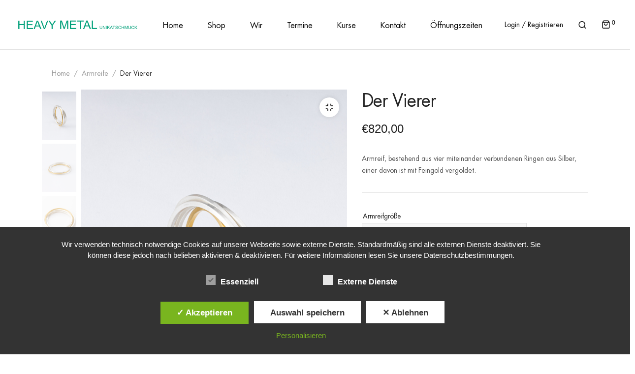

--- FILE ---
content_type: text/html; charset=UTF-8
request_url: https://www.heavymetal-koeln.de/produkt/armreif-audi/
body_size: 28219
content:


<!DOCTYPE html>
<html lang="de">
<head>
	<meta charset="UTF-8" />
	<meta name="viewport" content="width=device-width, initial-scale=1">
	<link rel="profile" href="//gmpg.org/xfn/11" />
	<title>Der Vierer &#8211; Heavy Metal</title>
<meta name='robots' content='max-image-preview:large' />
<style type='text/css'>
						#tarinner #dsgvonotice_footer a, .dsgvonotice_footer_separator {
							
							color: #ffffff !important;
							
						}
												
					</style><script>window._wca = window._wca || [];</script>
<link rel='dns-prefetch' href='//stats.wp.com' />

<link rel='preconnect' href='//i0.wp.com' />
<link rel='preconnect' href='//c0.wp.com' />

<link rel="alternate" type="application/rss+xml" title="Heavy Metal &raquo; Feed" href="https://www.heavymetal-koeln.de/feed/" />
<link rel="alternate" type="application/rss+xml" title="Heavy Metal &raquo; Kommentar-Feed" href="https://www.heavymetal-koeln.de/comments/feed/" />
<link rel="alternate" title="oEmbed (JSON)" type="application/json+oembed" href="https://www.heavymetal-koeln.de/wp-json/oembed/1.0/embed?url=https%3A%2F%2Fwww.heavymetal-koeln.de%2Fprodukt%2Farmreif-audi%2F" />
<link rel="alternate" title="oEmbed (XML)" type="text/xml+oembed" href="https://www.heavymetal-koeln.de/wp-json/oembed/1.0/embed?url=https%3A%2F%2Fwww.heavymetal-koeln.de%2Fprodukt%2Farmreif-audi%2F&#038;format=xml" />
		<style>
			.lazyload,
			.lazyloading {
				max-width: 100%;
			}
		</style>
		<style id='wp-img-auto-sizes-contain-inline-css'>
img:is([sizes=auto i],[sizes^="auto," i]){contain-intrinsic-size:3000px 1500px}
/*# sourceURL=wp-img-auto-sizes-contain-inline-css */
</style>
<link rel='stylesheet' id='sbi_styles-css' href='https://www.heavymetal-koeln.de/wp-content/plugins/instagram-feed/css/sbi-styles.min.css?ver=6.10.0' media='all' />
<style id='wp-emoji-styles-inline-css'>

	img.wp-smiley, img.emoji {
		display: inline !important;
		border: none !important;
		box-shadow: none !important;
		height: 1em !important;
		width: 1em !important;
		margin: 0 0.07em !important;
		vertical-align: -0.1em !important;
		background: none !important;
		padding: 0 !important;
	}
/*# sourceURL=wp-emoji-styles-inline-css */
</style>
<link rel='stylesheet' id='wp-block-library-css' href='https://c0.wp.com/c/6.9/wp-includes/css/dist/block-library/style.min.css' media='all' />
<style id='wp-block-library-theme-inline-css'>
.wp-block-audio :where(figcaption){color:#555;font-size:13px;text-align:center}.is-dark-theme .wp-block-audio :where(figcaption){color:#ffffffa6}.wp-block-audio{margin:0 0 1em}.wp-block-code{border:1px solid #ccc;border-radius:4px;font-family:Menlo,Consolas,monaco,monospace;padding:.8em 1em}.wp-block-embed :where(figcaption){color:#555;font-size:13px;text-align:center}.is-dark-theme .wp-block-embed :where(figcaption){color:#ffffffa6}.wp-block-embed{margin:0 0 1em}.blocks-gallery-caption{color:#555;font-size:13px;text-align:center}.is-dark-theme .blocks-gallery-caption{color:#ffffffa6}:root :where(.wp-block-image figcaption){color:#555;font-size:13px;text-align:center}.is-dark-theme :root :where(.wp-block-image figcaption){color:#ffffffa6}.wp-block-image{margin:0 0 1em}.wp-block-pullquote{border-bottom:4px solid;border-top:4px solid;color:currentColor;margin-bottom:1.75em}.wp-block-pullquote :where(cite),.wp-block-pullquote :where(footer),.wp-block-pullquote__citation{color:currentColor;font-size:.8125em;font-style:normal;text-transform:uppercase}.wp-block-quote{border-left:.25em solid;margin:0 0 1.75em;padding-left:1em}.wp-block-quote cite,.wp-block-quote footer{color:currentColor;font-size:.8125em;font-style:normal;position:relative}.wp-block-quote:where(.has-text-align-right){border-left:none;border-right:.25em solid;padding-left:0;padding-right:1em}.wp-block-quote:where(.has-text-align-center){border:none;padding-left:0}.wp-block-quote.is-large,.wp-block-quote.is-style-large,.wp-block-quote:where(.is-style-plain){border:none}.wp-block-search .wp-block-search__label{font-weight:700}.wp-block-search__button{border:1px solid #ccc;padding:.375em .625em}:where(.wp-block-group.has-background){padding:1.25em 2.375em}.wp-block-separator.has-css-opacity{opacity:.4}.wp-block-separator{border:none;border-bottom:2px solid;margin-left:auto;margin-right:auto}.wp-block-separator.has-alpha-channel-opacity{opacity:1}.wp-block-separator:not(.is-style-wide):not(.is-style-dots){width:100px}.wp-block-separator.has-background:not(.is-style-dots){border-bottom:none;height:1px}.wp-block-separator.has-background:not(.is-style-wide):not(.is-style-dots){height:2px}.wp-block-table{margin:0 0 1em}.wp-block-table td,.wp-block-table th{word-break:normal}.wp-block-table :where(figcaption){color:#555;font-size:13px;text-align:center}.is-dark-theme .wp-block-table :where(figcaption){color:#ffffffa6}.wp-block-video :where(figcaption){color:#555;font-size:13px;text-align:center}.is-dark-theme .wp-block-video :where(figcaption){color:#ffffffa6}.wp-block-video{margin:0 0 1em}:root :where(.wp-block-template-part.has-background){margin-bottom:0;margin-top:0;padding:1.25em 2.375em}
/*# sourceURL=/wp-includes/css/dist/block-library/theme.min.css */
</style>
<style id='classic-theme-styles-inline-css'>
/*! This file is auto-generated */
.wp-block-button__link{color:#fff;background-color:#32373c;border-radius:9999px;box-shadow:none;text-decoration:none;padding:calc(.667em + 2px) calc(1.333em + 2px);font-size:1.125em}.wp-block-file__button{background:#32373c;color:#fff;text-decoration:none}
/*# sourceURL=/wp-includes/css/classic-themes.min.css */
</style>
<link rel='stylesheet' id='wp-components-css' href='https://c0.wp.com/c/6.9/wp-includes/css/dist/components/style.min.css' media='all' />
<link rel='stylesheet' id='wp-preferences-css' href='https://c0.wp.com/c/6.9/wp-includes/css/dist/preferences/style.min.css' media='all' />
<link rel='stylesheet' id='wp-block-editor-css' href='https://c0.wp.com/c/6.9/wp-includes/css/dist/block-editor/style.min.css' media='all' />
<link rel='stylesheet' id='popup-maker-block-library-style-css' href='https://www.heavymetal-koeln.de/wp-content/plugins/popup-maker/dist/packages/block-library-style.css?ver=dbea705cfafe089d65f1' media='all' />
<link rel='stylesheet' id='mediaelement-css' href='https://c0.wp.com/c/6.9/wp-includes/js/mediaelement/mediaelementplayer-legacy.min.css' media='all' />
<link rel='stylesheet' id='wp-mediaelement-css' href='https://c0.wp.com/c/6.9/wp-includes/js/mediaelement/wp-mediaelement.min.css' media='all' />
<style id='jetpack-sharing-buttons-style-inline-css'>
.jetpack-sharing-buttons__services-list{display:flex;flex-direction:row;flex-wrap:wrap;gap:0;list-style-type:none;margin:5px;padding:0}.jetpack-sharing-buttons__services-list.has-small-icon-size{font-size:12px}.jetpack-sharing-buttons__services-list.has-normal-icon-size{font-size:16px}.jetpack-sharing-buttons__services-list.has-large-icon-size{font-size:24px}.jetpack-sharing-buttons__services-list.has-huge-icon-size{font-size:36px}@media print{.jetpack-sharing-buttons__services-list{display:none!important}}.editor-styles-wrapper .wp-block-jetpack-sharing-buttons{gap:0;padding-inline-start:0}ul.jetpack-sharing-buttons__services-list.has-background{padding:1.25em 2.375em}
/*# sourceURL=https://www.heavymetal-koeln.de/wp-content/plugins/jetpack/_inc/blocks/sharing-buttons/view.css */
</style>
<style id='filebird-block-filebird-gallery-style-inline-css'>
ul.filebird-block-filebird-gallery{margin:auto!important;padding:0!important;width:100%}ul.filebird-block-filebird-gallery.layout-grid{display:grid;grid-gap:20px;align-items:stretch;grid-template-columns:repeat(var(--columns),1fr);justify-items:stretch}ul.filebird-block-filebird-gallery.layout-grid li img{border:1px solid #ccc;box-shadow:2px 2px 6px 0 rgba(0,0,0,.3);height:100%;max-width:100%;-o-object-fit:cover;object-fit:cover;width:100%}ul.filebird-block-filebird-gallery.layout-masonry{-moz-column-count:var(--columns);-moz-column-gap:var(--space);column-gap:var(--space);-moz-column-width:var(--min-width);columns:var(--min-width) var(--columns);display:block;overflow:auto}ul.filebird-block-filebird-gallery.layout-masonry li{margin-bottom:var(--space)}ul.filebird-block-filebird-gallery li{list-style:none}ul.filebird-block-filebird-gallery li figure{height:100%;margin:0;padding:0;position:relative;width:100%}ul.filebird-block-filebird-gallery li figure figcaption{background:linear-gradient(0deg,rgba(0,0,0,.7),rgba(0,0,0,.3) 70%,transparent);bottom:0;box-sizing:border-box;color:#fff;font-size:.8em;margin:0;max-height:100%;overflow:auto;padding:3em .77em .7em;position:absolute;text-align:center;width:100%;z-index:2}ul.filebird-block-filebird-gallery li figure figcaption a{color:inherit}

/*# sourceURL=https://www.heavymetal-koeln.de/wp-content/plugins/filebird/blocks/filebird-gallery/build/style-index.css */
</style>
<style id='global-styles-inline-css'>
:root{--wp--preset--aspect-ratio--square: 1;--wp--preset--aspect-ratio--4-3: 4/3;--wp--preset--aspect-ratio--3-4: 3/4;--wp--preset--aspect-ratio--3-2: 3/2;--wp--preset--aspect-ratio--2-3: 2/3;--wp--preset--aspect-ratio--16-9: 16/9;--wp--preset--aspect-ratio--9-16: 9/16;--wp--preset--color--black: #000000;--wp--preset--color--cyan-bluish-gray: #abb8c3;--wp--preset--color--white: #FFF;--wp--preset--color--pale-pink: #f78da7;--wp--preset--color--vivid-red: #cf2e2e;--wp--preset--color--luminous-vivid-orange: #ff6900;--wp--preset--color--luminous-vivid-amber: #fcb900;--wp--preset--color--light-green-cyan: #7bdcb5;--wp--preset--color--vivid-green-cyan: #00d084;--wp--preset--color--pale-cyan-blue: #8ed1fc;--wp--preset--color--vivid-cyan-blue: #0693e3;--wp--preset--color--vivid-purple: #9b51e0;--wp--preset--color--primary: #219E42;--wp--preset--color--secondary: #fcb700;--wp--preset--color--dark-gray: #333333;--wp--preset--color--light-gray: #a4a4a4;--wp--preset--gradient--vivid-cyan-blue-to-vivid-purple: linear-gradient(135deg,rgb(6,147,227) 0%,rgb(155,81,224) 100%);--wp--preset--gradient--light-green-cyan-to-vivid-green-cyan: linear-gradient(135deg,rgb(122,220,180) 0%,rgb(0,208,130) 100%);--wp--preset--gradient--luminous-vivid-amber-to-luminous-vivid-orange: linear-gradient(135deg,rgb(252,185,0) 0%,rgb(255,105,0) 100%);--wp--preset--gradient--luminous-vivid-orange-to-vivid-red: linear-gradient(135deg,rgb(255,105,0) 0%,rgb(207,46,46) 100%);--wp--preset--gradient--very-light-gray-to-cyan-bluish-gray: linear-gradient(135deg,rgb(238,238,238) 0%,rgb(169,184,195) 100%);--wp--preset--gradient--cool-to-warm-spectrum: linear-gradient(135deg,rgb(74,234,220) 0%,rgb(151,120,209) 20%,rgb(207,42,186) 40%,rgb(238,44,130) 60%,rgb(251,105,98) 80%,rgb(254,248,76) 100%);--wp--preset--gradient--blush-light-purple: linear-gradient(135deg,rgb(255,206,236) 0%,rgb(152,150,240) 100%);--wp--preset--gradient--blush-bordeaux: linear-gradient(135deg,rgb(254,205,165) 0%,rgb(254,45,45) 50%,rgb(107,0,62) 100%);--wp--preset--gradient--luminous-dusk: linear-gradient(135deg,rgb(255,203,112) 0%,rgb(199,81,192) 50%,rgb(65,88,208) 100%);--wp--preset--gradient--pale-ocean: linear-gradient(135deg,rgb(255,245,203) 0%,rgb(182,227,212) 50%,rgb(51,167,181) 100%);--wp--preset--gradient--electric-grass: linear-gradient(135deg,rgb(202,248,128) 0%,rgb(113,206,126) 100%);--wp--preset--gradient--midnight: linear-gradient(135deg,rgb(2,3,129) 0%,rgb(40,116,252) 100%);--wp--preset--font-size--small: 12px;--wp--preset--font-size--medium: 20px;--wp--preset--font-size--large: 24px;--wp--preset--font-size--x-large: 42px;--wp--preset--font-size--normal: 14px;--wp--preset--font-size--huge: 28px;--wp--preset--spacing--20: 0.44rem;--wp--preset--spacing--30: 0.67rem;--wp--preset--spacing--40: 1rem;--wp--preset--spacing--50: 1.5rem;--wp--preset--spacing--60: 2.25rem;--wp--preset--spacing--70: 3.38rem;--wp--preset--spacing--80: 5.06rem;--wp--preset--shadow--natural: 6px 6px 9px rgba(0, 0, 0, 0.2);--wp--preset--shadow--deep: 12px 12px 50px rgba(0, 0, 0, 0.4);--wp--preset--shadow--sharp: 6px 6px 0px rgba(0, 0, 0, 0.2);--wp--preset--shadow--outlined: 6px 6px 0px -3px rgb(255, 255, 255), 6px 6px rgb(0, 0, 0);--wp--preset--shadow--crisp: 6px 6px 0px rgb(0, 0, 0);}:where(.is-layout-flex){gap: 0.5em;}:where(.is-layout-grid){gap: 0.5em;}body .is-layout-flex{display: flex;}.is-layout-flex{flex-wrap: wrap;align-items: center;}.is-layout-flex > :is(*, div){margin: 0;}body .is-layout-grid{display: grid;}.is-layout-grid > :is(*, div){margin: 0;}:where(.wp-block-columns.is-layout-flex){gap: 2em;}:where(.wp-block-columns.is-layout-grid){gap: 2em;}:where(.wp-block-post-template.is-layout-flex){gap: 1.25em;}:where(.wp-block-post-template.is-layout-grid){gap: 1.25em;}.has-black-color{color: var(--wp--preset--color--black) !important;}.has-cyan-bluish-gray-color{color: var(--wp--preset--color--cyan-bluish-gray) !important;}.has-white-color{color: var(--wp--preset--color--white) !important;}.has-pale-pink-color{color: var(--wp--preset--color--pale-pink) !important;}.has-vivid-red-color{color: var(--wp--preset--color--vivid-red) !important;}.has-luminous-vivid-orange-color{color: var(--wp--preset--color--luminous-vivid-orange) !important;}.has-luminous-vivid-amber-color{color: var(--wp--preset--color--luminous-vivid-amber) !important;}.has-light-green-cyan-color{color: var(--wp--preset--color--light-green-cyan) !important;}.has-vivid-green-cyan-color{color: var(--wp--preset--color--vivid-green-cyan) !important;}.has-pale-cyan-blue-color{color: var(--wp--preset--color--pale-cyan-blue) !important;}.has-vivid-cyan-blue-color{color: var(--wp--preset--color--vivid-cyan-blue) !important;}.has-vivid-purple-color{color: var(--wp--preset--color--vivid-purple) !important;}.has-black-background-color{background-color: var(--wp--preset--color--black) !important;}.has-cyan-bluish-gray-background-color{background-color: var(--wp--preset--color--cyan-bluish-gray) !important;}.has-white-background-color{background-color: var(--wp--preset--color--white) !important;}.has-pale-pink-background-color{background-color: var(--wp--preset--color--pale-pink) !important;}.has-vivid-red-background-color{background-color: var(--wp--preset--color--vivid-red) !important;}.has-luminous-vivid-orange-background-color{background-color: var(--wp--preset--color--luminous-vivid-orange) !important;}.has-luminous-vivid-amber-background-color{background-color: var(--wp--preset--color--luminous-vivid-amber) !important;}.has-light-green-cyan-background-color{background-color: var(--wp--preset--color--light-green-cyan) !important;}.has-vivid-green-cyan-background-color{background-color: var(--wp--preset--color--vivid-green-cyan) !important;}.has-pale-cyan-blue-background-color{background-color: var(--wp--preset--color--pale-cyan-blue) !important;}.has-vivid-cyan-blue-background-color{background-color: var(--wp--preset--color--vivid-cyan-blue) !important;}.has-vivid-purple-background-color{background-color: var(--wp--preset--color--vivid-purple) !important;}.has-black-border-color{border-color: var(--wp--preset--color--black) !important;}.has-cyan-bluish-gray-border-color{border-color: var(--wp--preset--color--cyan-bluish-gray) !important;}.has-white-border-color{border-color: var(--wp--preset--color--white) !important;}.has-pale-pink-border-color{border-color: var(--wp--preset--color--pale-pink) !important;}.has-vivid-red-border-color{border-color: var(--wp--preset--color--vivid-red) !important;}.has-luminous-vivid-orange-border-color{border-color: var(--wp--preset--color--luminous-vivid-orange) !important;}.has-luminous-vivid-amber-border-color{border-color: var(--wp--preset--color--luminous-vivid-amber) !important;}.has-light-green-cyan-border-color{border-color: var(--wp--preset--color--light-green-cyan) !important;}.has-vivid-green-cyan-border-color{border-color: var(--wp--preset--color--vivid-green-cyan) !important;}.has-pale-cyan-blue-border-color{border-color: var(--wp--preset--color--pale-cyan-blue) !important;}.has-vivid-cyan-blue-border-color{border-color: var(--wp--preset--color--vivid-cyan-blue) !important;}.has-vivid-purple-border-color{border-color: var(--wp--preset--color--vivid-purple) !important;}.has-vivid-cyan-blue-to-vivid-purple-gradient-background{background: var(--wp--preset--gradient--vivid-cyan-blue-to-vivid-purple) !important;}.has-light-green-cyan-to-vivid-green-cyan-gradient-background{background: var(--wp--preset--gradient--light-green-cyan-to-vivid-green-cyan) !important;}.has-luminous-vivid-amber-to-luminous-vivid-orange-gradient-background{background: var(--wp--preset--gradient--luminous-vivid-amber-to-luminous-vivid-orange) !important;}.has-luminous-vivid-orange-to-vivid-red-gradient-background{background: var(--wp--preset--gradient--luminous-vivid-orange-to-vivid-red) !important;}.has-very-light-gray-to-cyan-bluish-gray-gradient-background{background: var(--wp--preset--gradient--very-light-gray-to-cyan-bluish-gray) !important;}.has-cool-to-warm-spectrum-gradient-background{background: var(--wp--preset--gradient--cool-to-warm-spectrum) !important;}.has-blush-light-purple-gradient-background{background: var(--wp--preset--gradient--blush-light-purple) !important;}.has-blush-bordeaux-gradient-background{background: var(--wp--preset--gradient--blush-bordeaux) !important;}.has-luminous-dusk-gradient-background{background: var(--wp--preset--gradient--luminous-dusk) !important;}.has-pale-ocean-gradient-background{background: var(--wp--preset--gradient--pale-ocean) !important;}.has-electric-grass-gradient-background{background: var(--wp--preset--gradient--electric-grass) !important;}.has-midnight-gradient-background{background: var(--wp--preset--gradient--midnight) !important;}.has-small-font-size{font-size: var(--wp--preset--font-size--small) !important;}.has-medium-font-size{font-size: var(--wp--preset--font-size--medium) !important;}.has-large-font-size{font-size: var(--wp--preset--font-size--large) !important;}.has-x-large-font-size{font-size: var(--wp--preset--font-size--x-large) !important;}
:where(.wp-block-post-template.is-layout-flex){gap: 1.25em;}:where(.wp-block-post-template.is-layout-grid){gap: 1.25em;}
:where(.wp-block-term-template.is-layout-flex){gap: 1.25em;}:where(.wp-block-term-template.is-layout-grid){gap: 1.25em;}
:where(.wp-block-columns.is-layout-flex){gap: 2em;}:where(.wp-block-columns.is-layout-grid){gap: 2em;}
:root :where(.wp-block-pullquote){font-size: 1.5em;line-height: 1.6;}
/*# sourceURL=global-styles-inline-css */
</style>
<link rel='stylesheet' id='contact-form-7-css' href='https://www.heavymetal-koeln.de/wp-content/plugins/contact-form-7/includes/css/styles.css?ver=6.1.4' media='all' />
<link rel='stylesheet' id='dashicons-css' href='https://c0.wp.com/c/6.9/wp-includes/css/dashicons.min.css' media='all' />
<link rel='stylesheet' id='dsgvoaio_frontend_css-css' href='https://www.heavymetal-koeln.de/wp-content/plugins/dsgvo-all-in-one-for-wp/assets/css/plugin.css?ver=1.0' media='all' />
<link rel='stylesheet' id='lionthemes-style-css' href='https://www.heavymetal-koeln.de/wp-content/plugins/lionthemes-helper/assets/style.css?ver=6.9' media='all' />
<link rel='stylesheet' id='rs-plugin-settings-css' href='https://www.heavymetal-koeln.de/wp-content/plugins/revslider/public/assets/css/rs6.css?ver=6.4.8' media='all' />
<style id='rs-plugin-settings-inline-css'>
#rs-demo-id {}
/*# sourceURL=rs-plugin-settings-inline-css */
</style>
<link rel='stylesheet' id='photoswipe-css' href='https://c0.wp.com/p/woocommerce/10.4.3/assets/css/photoswipe/photoswipe.min.css' media='all' />
<link rel='stylesheet' id='photoswipe-default-skin-css' href='https://c0.wp.com/p/woocommerce/10.4.3/assets/css/photoswipe/default-skin/default-skin.min.css' media='all' />
<link rel='stylesheet' id='woocommerce-layout-css' href='https://c0.wp.com/p/woocommerce/10.4.3/assets/css/woocommerce-layout.css' media='all' />
<style id='woocommerce-layout-inline-css'>

	.infinite-scroll .woocommerce-pagination {
		display: none;
	}
/*# sourceURL=woocommerce-layout-inline-css */
</style>
<link rel='stylesheet' id='woocommerce-smallscreen-css' href='https://c0.wp.com/p/woocommerce/10.4.3/assets/css/woocommerce-smallscreen.css' media='only screen and (max-width: 768px)' />
<link rel='stylesheet' id='woocommerce-general-css' href='https://c0.wp.com/p/woocommerce/10.4.3/assets/css/woocommerce.css' media='all' />
<style id='woocommerce-inline-inline-css'>
.woocommerce form .form-row .required { visibility: visible; }
/*# sourceURL=woocommerce-inline-inline-css */
</style>
<link rel='stylesheet' id='woo-variation-swatches-css' href='https://www.heavymetal-koeln.de/wp-content/plugins/woo-variation-swatches/assets/css/frontend.min.css?ver=1763148848' media='all' />
<style id='woo-variation-swatches-inline-css'>
:root {
--wvs-tick:url("data:image/svg+xml;utf8,%3Csvg filter='drop-shadow(0px 0px 2px rgb(0 0 0 / .8))' xmlns='http://www.w3.org/2000/svg'  viewBox='0 0 30 30'%3E%3Cpath fill='none' stroke='%23ffffff' stroke-linecap='round' stroke-linejoin='round' stroke-width='4' d='M4 16L11 23 27 7'/%3E%3C/svg%3E");

--wvs-cross:url("data:image/svg+xml;utf8,%3Csvg filter='drop-shadow(0px 0px 5px rgb(255 255 255 / .6))' xmlns='http://www.w3.org/2000/svg' width='72px' height='72px' viewBox='0 0 24 24'%3E%3Cpath fill='none' stroke='%23ff0000' stroke-linecap='round' stroke-width='0.6' d='M5 5L19 19M19 5L5 19'/%3E%3C/svg%3E");
--wvs-single-product-item-width:30px;
--wvs-single-product-item-height:30px;
--wvs-single-product-item-font-size:16px}
/*# sourceURL=woo-variation-swatches-inline-css */
</style>
<link rel='stylesheet' id='mm_icomoon-css' href='https://www.heavymetal-koeln.de/wp-content/plugins/mega_main_menu/framework/src/css/icomoon.css?ver=2.1.2' media='all' />
<link rel='stylesheet' id='mm_font-awesome-css' href='https://www.heavymetal-koeln.de/wp-content/plugins/mega_main_menu/framework/src/css/font-awesome.css?ver=2.1.2' media='all' />
<link rel='stylesheet' id='mmm_mega_main_menu-css' href='https://www.heavymetal-koeln.de/wp-content/plugins/mega_main_menu/src/css/cache.skin.css?ver=1721145698' media='all' />
<link rel='stylesheet' id='agota-designfont-css' href='https://www.heavymetal-koeln.de/wp-content/themes/agota/css/font-FuturaStdBook.css?ver=6.9' media='all' />
<link rel='stylesheet' id='fontawesome-css' href='https://www.heavymetal-koeln.de/wp-content/themes/agota/css/font-awesome.min.css?ver=6.9' media='all' />
<link rel='stylesheet' id='agota-style-css' href='https://www.heavymetal-koeln.de/wp-content/themes/agota/style.css?ver=6.9' media='all' />
<link rel='stylesheet' id='bootstrap-css' href='https://www.heavymetal-koeln.de/wp-content/themes/agota/css/bootstrap.css?ver=4.3.1' media='all' />
<link rel='stylesheet' id='icomoon-css' href='https://www.heavymetal-koeln.de/wp-content/themes/agota/css/icomoon.css?ver=6.9' media='all' />
<link rel='stylesheet' id='owl-carousel-css' href='https://www.heavymetal-koeln.de/wp-content/themes/agota/ext/owl-carousel/owl.carousel.css?ver=6.9' media='all' />
<link rel='stylesheet' id='owl-carousel-transitions-css' href='https://www.heavymetal-koeln.de/wp-content/themes/agota/ext/owl-carousel/owl.transitions.css?ver=6.9' media='all' />
<link rel='stylesheet' id='animate-css' href='https://www.heavymetal-koeln.de/wp-content/themes/agota/css/animate.min.css?ver=6.9' media='all' />
<link rel='stylesheet' id='fancybox-css' href='https://www.heavymetal-koeln.de/wp-content/themes/agota/ext/fancybox/jquery.fancybox.css?ver=6.9' media='all' />
<link rel='stylesheet' id='slick-css' href='https://www.heavymetal-koeln.de/wp-content/themes/agota/ext/slick/slick.css?ver=6.9' media='all' />
<link rel='stylesheet' id='slick-theme-css' href='https://www.heavymetal-koeln.de/wp-content/themes/agota/ext/slick/slick-theme.css?ver=6.9' media='all' />
<link rel='stylesheet' id='agota-theme-options-css' href='https://www.heavymetal-koeln.de/wp-content/themes/agota/css/theme.css?ver=1768400891' media='all' />
<link rel='stylesheet' id='woocommerce-gzd-layout-css' href='https://www.heavymetal-koeln.de/wp-content/plugins/woocommerce-germanized/build/static/layout-styles.css?ver=3.20.5' media='all' />
<style id='woocommerce-gzd-layout-inline-css'>
.woocommerce-checkout .shop_table { background-color: #eeeeee; } .product p.deposit-packaging-type { font-size: 1.25em !important; } p.woocommerce-shipping-destination { display: none; }
                .wc-gzd-nutri-score-value-a {
                    background: url(https://www.heavymetal-koeln.de/wp-content/plugins/woocommerce-germanized/assets/images/nutri-score-a.svg) no-repeat;
                }
                .wc-gzd-nutri-score-value-b {
                    background: url(https://www.heavymetal-koeln.de/wp-content/plugins/woocommerce-germanized/assets/images/nutri-score-b.svg) no-repeat;
                }
                .wc-gzd-nutri-score-value-c {
                    background: url(https://www.heavymetal-koeln.de/wp-content/plugins/woocommerce-germanized/assets/images/nutri-score-c.svg) no-repeat;
                }
                .wc-gzd-nutri-score-value-d {
                    background: url(https://www.heavymetal-koeln.de/wp-content/plugins/woocommerce-germanized/assets/images/nutri-score-d.svg) no-repeat;
                }
                .wc-gzd-nutri-score-value-e {
                    background: url(https://www.heavymetal-koeln.de/wp-content/plugins/woocommerce-germanized/assets/images/nutri-score-e.svg) no-repeat;
                }
            
/*# sourceURL=woocommerce-gzd-layout-inline-css */
</style>
<link rel="preload" as="style" href="//www.heavymetal-koeln.de/wp-content/uploads/omgf/omgf-stylesheet-181/omgf-stylesheet-181.css?ver=1764332832" /><link rel="stylesheet" href="//www.heavymetal-koeln.de/wp-content/uploads/omgf/omgf-stylesheet-181/omgf-stylesheet-181.css?ver=1764332832" media="print" onload="this.media='all'"><noscript><link rel="stylesheet" href="//www.heavymetal-koeln.de/wp-content/uploads/omgf/omgf-stylesheet-181/omgf-stylesheet-181.css?ver=1764332832" /></noscript><script src="https://c0.wp.com/c/6.9/wp-includes/js/jquery/jquery.min.js" id="jquery-core-js"></script>
<script src="https://c0.wp.com/c/6.9/wp-includes/js/jquery/jquery-migrate.min.js" id="jquery-migrate-js"></script>
<script id="dsdvo_tarteaucitron-js-extra">
var parms = {"version":"4.9","close_popup_auto":"on","animation_time":"1000","text_policy":"Datenschutzbedingungen","buttoncustomizebackground":"transparent","buttoncustomizetextcolor":"#79b51f","text_imprint":"Impressum","btn_text_save":"Auswahl speichern","checkbox_externals_label":"Externe Dienste","checkbox_statistics_label":"Statistiken","checkbox_essentials_label":"Essenziell","nolabel":"NEIN","yeslabel":"JA","showpolicyname":"Datenschutzbedingungen / Cookies angezeigen","maincatname":"Allgemeine Cookies","language":"de","woocommercecookies":["woocommerce_cart_hash","woocommerce_items_in_cart","wp_woocommerce_session_{}","woocommerce_recently_viewed","store_notice[notice id]","tk_ai"],"polylangcookie":"","usenocookies":"Dieser Dienst nutzt keine Cookies.","cookietextheader":"Datenschutzeinstellungen","nocookietext":"Dieser Dienst hat keine Cookies gespeichert.","cookietextusage":"Gespeicherte Cookies:","cookietextusagebefore":"Folgende Cookies k\u00f6nnen gespeichert werden:","adminajaxurl":"https://www.heavymetal-koeln.de/wp-admin/admin-ajax.php","vgwort_defaultoptinout":"optin","koko_defaultoptinout":"optin","ga_defaultoptinout":"optin","notice_design":"dark","expiretime":"7","noticestyle":"style1","backgroundcolor":"#333","textcolor":"#ffffff","buttonbackground":"#fff","buttontextcolor":"#333","buttonlinkcolor":"","cookietext":"\u003Cp\u003EWir verwenden technisch notwendige Cookies auf unserer Webseite sowie externe Dienste.\nStandardm\u00e4\u00dfig sind alle externen Dienste deaktiviert. Sie k\u00f6nnen diese jedoch nach belieben aktivieren & deaktivieren.\nF\u00fcr weitere Informationen lesen Sie unsere Datenschutzbestimmungen.\u003C/p\u003E\n","cookieaccepttext":"Akzeptieren","btn_text_customize":"Personalisieren","cookietextscroll":"Durch das fortgesetzte bl\u00e4ttern stimmen Sie der Nutzung von externen Diensten und Cookies zu.","imprinturl":"","policyurl":"https://www.heavymetal-koeln.de/datenschutzerklaerung/","policyurltext":"Hier finden Sie unsere Datenschutzbestimmungen","ablehnentxt":"Ablehnen","ablehnentext":"Sie haben die Bedingungen abgelehnt. Sie werden daher auf google.de weitergeleitet.","ablehnenurl":"www.google.de","showrejectbtn":"on","popupagbs":" ","languageswitcher":" ","pixelorderid":"","fbpixel_content_type":"","fbpixel_content_ids":"","fbpixel_currency":"","fbpixel_product_cat":"","fbpixel_content_name":"","fbpixel_product_price":"","isbuyedsendet":"","pixelevent":"PageView","pixeleventcurrency":"","pixeleventamount":"","outgoing_text":"\u003Cp\u003E\u003Cstrong\u003ESie verlassen nun unsere Internetpr\u00e4senz\u003C/strong\u003E\u003C/p\u003E\n\u003Cp\u003EDa Sie auf einen externen Link geklickt haben verlassen Sie nun unsere Internetpr\u00e4senz.\u003C/p\u003E\n\u003Cp\u003ESind Sie damit einverstanden so klicken Sie auf den nachfolgenden Button:\u003C/p\u003E\n","youtube_spt":"F\u00fcr die Nutzung von YouTube (YouTube, LLC, 901 Cherry Ave., San Bruno, CA 94066, USA) ben\u00f6tigen wir laut DSGVO Ihre Zustimmung.\r\n\r\nEs werden seitens YouTube personenbezogene Daten erhoben, verarbeitet und gespeichert. Welche Daten genau entnehmen Sie bitte den Datenschutzbedingungen.","twitter_spt":"","linkedin_spt":"","shareaholic_spt":"","vimeo_spt":"","vgwort_spt":"","accepttext":"Zulassen","policytextbtn":"Datenschutzbedingungen","show_layertext":"off"};
//# sourceURL=dsdvo_tarteaucitron-js-extra
</script>
<script src="https://www.heavymetal-koeln.de/wp-content/plugins/dsgvo-all-in-one-for-wp/assets/js/tarteaucitron/tarteaucitron.min.js?ver=1.0" id="dsdvo_tarteaucitron-js"></script>
<script id="dsgvoaio_inline_js-js-after">
jQuery( document ).ready(function() {
					
					tarteaucitron.init({

						"hashtag": "#tarteaucitron",

						"cookieName": "dsgvoaiowp_cookie", 

						"highPrivacy": true,

						"orientation": "center",

						"adblocker": false, 

						"showAlertSmall": true, 

						"cookieslist": true, 

						"removeCredit": true, 

						"expireCookie": 7, 

						"handleBrowserDNTRequest": false, 

						//"cookieDomain": ".www.heavymetal-koeln.de" 

						"removeCredit": true, 

						"moreInfoLink": false, 

						});
					});	
				var tarteaucitronForceLanguage = 'de'
//# sourceURL=dsgvoaio_inline_js-js-after
</script>
<script src="https://www.heavymetal-koeln.de/wp-content/plugins/revslider/public/assets/js/rbtools.min.js?ver=6.4.5" id="tp-tools-js"></script>
<script src="https://www.heavymetal-koeln.de/wp-content/plugins/revslider/public/assets/js/rs6.min.js?ver=6.4.8" id="revmin-js"></script>
<script src="https://c0.wp.com/p/woocommerce/10.4.3/assets/js/jquery-blockui/jquery.blockUI.min.js" id="wc-jquery-blockui-js" data-wp-strategy="defer"></script>
<script id="wc-add-to-cart-js-extra">
var wc_add_to_cart_params = {"ajax_url":"/wp-admin/admin-ajax.php","wc_ajax_url":"/?wc-ajax=%%endpoint%%","i18n_view_cart":"Warenkorb anzeigen","cart_url":"https://www.heavymetal-koeln.de/warenkorb/","is_cart":"","cart_redirect_after_add":"no"};
//# sourceURL=wc-add-to-cart-js-extra
</script>
<script src="https://c0.wp.com/p/woocommerce/10.4.3/assets/js/frontend/add-to-cart.min.js" id="wc-add-to-cart-js" defer data-wp-strategy="defer"></script>
<script src="https://c0.wp.com/p/woocommerce/10.4.3/assets/js/zoom/jquery.zoom.min.js" id="wc-zoom-js" defer data-wp-strategy="defer"></script>
<script src="https://c0.wp.com/p/woocommerce/10.4.3/assets/js/flexslider/jquery.flexslider.min.js" id="wc-flexslider-js" defer data-wp-strategy="defer"></script>
<script src="https://c0.wp.com/p/woocommerce/10.4.3/assets/js/photoswipe/photoswipe.min.js" id="wc-photoswipe-js" defer data-wp-strategy="defer"></script>
<script src="https://c0.wp.com/p/woocommerce/10.4.3/assets/js/photoswipe/photoswipe-ui-default.min.js" id="wc-photoswipe-ui-default-js" defer data-wp-strategy="defer"></script>
<script id="wc-single-product-js-extra">
var wc_single_product_params = {"i18n_required_rating_text":"Bitte w\u00e4hle eine Bewertung","i18n_rating_options":["1 von 5\u00a0Sternen","2 von 5\u00a0Sternen","3 von 5\u00a0Sternen","4 von 5\u00a0Sternen","5 von 5\u00a0Sternen"],"i18n_product_gallery_trigger_text":"Bildergalerie im Vollbildmodus anzeigen","review_rating_required":"yes","flexslider":{"rtl":false,"animation":"slide","smoothHeight":true,"directionNav":false,"controlNav":"thumbnails","slideshow":false,"animationSpeed":500,"animationLoop":false,"allowOneSlide":false},"zoom_enabled":"1","zoom_options":[],"photoswipe_enabled":"1","photoswipe_options":{"shareEl":false,"closeOnScroll":false,"history":false,"hideAnimationDuration":0,"showAnimationDuration":0},"flexslider_enabled":"1"};
//# sourceURL=wc-single-product-js-extra
</script>
<script src="https://c0.wp.com/p/woocommerce/10.4.3/assets/js/frontend/single-product.min.js" id="wc-single-product-js" defer data-wp-strategy="defer"></script>
<script src="https://c0.wp.com/p/woocommerce/10.4.3/assets/js/js-cookie/js.cookie.min.js" id="wc-js-cookie-js" defer data-wp-strategy="defer"></script>
<script id="woocommerce-js-extra">
var woocommerce_params = {"ajax_url":"/wp-admin/admin-ajax.php","wc_ajax_url":"/?wc-ajax=%%endpoint%%","i18n_password_show":"Passwort anzeigen","i18n_password_hide":"Passwort ausblenden"};
//# sourceURL=woocommerce-js-extra
</script>
<script src="https://c0.wp.com/p/woocommerce/10.4.3/assets/js/frontend/woocommerce.min.js" id="woocommerce-js" defer data-wp-strategy="defer"></script>
<script id="WCPAY_ASSETS-js-extra">
var wcpayAssets = {"url":"https://www.heavymetal-koeln.de/wp-content/plugins/woocommerce-payments/dist/"};
//# sourceURL=WCPAY_ASSETS-js-extra
</script>
<script src="https://www.heavymetal-koeln.de/wp-content/plugins/mega_main_menu/src/js/frontend.js?ver=6.9" id="mmm_menu_functions-js"></script>
<script src="https://www.heavymetal-koeln.de/wp-content/themes/agota/js/popper.min.js?ver=1.12.9" id="bootstrap-popper-js"></script>
<script src="https://www.heavymetal-koeln.de/wp-content/themes/agota/js/bootstrap.min.js?ver=4.0.0" id="bootstrap-js"></script>
<script src="https://stats.wp.com/s-202603.js" id="woocommerce-analytics-js" defer data-wp-strategy="defer"></script>
<script id="wc-gzd-unit-price-observer-queue-js-extra">
var wc_gzd_unit_price_observer_queue_params = {"ajax_url":"/wp-admin/admin-ajax.php","wc_ajax_url":"/?wc-ajax=%%endpoint%%","refresh_unit_price_nonce":"18669c6bba"};
//# sourceURL=wc-gzd-unit-price-observer-queue-js-extra
</script>
<script src="https://www.heavymetal-koeln.de/wp-content/plugins/woocommerce-germanized/build/static/unit-price-observer-queue.js?ver=3.20.5" id="wc-gzd-unit-price-observer-queue-js" defer data-wp-strategy="defer"></script>
<script src="https://c0.wp.com/p/woocommerce/10.4.3/assets/js/accounting/accounting.min.js" id="wc-accounting-js"></script>
<script id="wc-gzd-unit-price-observer-js-extra">
var wc_gzd_unit_price_observer_params = {"wrapper":".product","price_selector":{"p.price":{"is_total_price":false,"is_primary_selector":true,"quantity_selector":""}},"replace_price":"1","product_id":"9213","price_decimal_sep":",","price_thousand_sep":".","qty_selector":"input.quantity, input.qty","refresh_on_load":""};
//# sourceURL=wc-gzd-unit-price-observer-js-extra
</script>
<script src="https://www.heavymetal-koeln.de/wp-content/plugins/woocommerce-germanized/build/static/unit-price-observer.js?ver=3.20.5" id="wc-gzd-unit-price-observer-js" defer data-wp-strategy="defer"></script>
<link rel="https://api.w.org/" href="https://www.heavymetal-koeln.de/wp-json/" /><link rel="alternate" title="JSON" type="application/json" href="https://www.heavymetal-koeln.de/wp-json/wp/v2/product/9213" /><link rel="EditURI" type="application/rsd+xml" title="RSD" href="https://www.heavymetal-koeln.de/xmlrpc.php?rsd" />
<meta name="generator" content="WordPress 6.9" />
<meta name="generator" content="WooCommerce 10.4.3" />
<link rel="canonical" href="https://www.heavymetal-koeln.de/produkt/armreif-audi/" />
<link rel='shortlink' href='https://www.heavymetal-koeln.de/?p=9213' />
<meta name="generator" content="Redux 4.5.9" />	<style>img#wpstats{display:none}</style>
				<script>
			document.documentElement.className = document.documentElement.className.replace('no-js', 'js');
		</script>
				<style>
			.no-js img.lazyload {
				display: none;
			}

			figure.wp-block-image img.lazyloading {
				min-width: 150px;
			}

			.lazyload,
			.lazyloading {
				--smush-placeholder-width: 100px;
				--smush-placeholder-aspect-ratio: 1/1;
				width: var(--smush-image-width, var(--smush-placeholder-width)) !important;
				aspect-ratio: var(--smush-image-aspect-ratio, var(--smush-placeholder-aspect-ratio)) !important;
			}

						.lazyload, .lazyloading {
				opacity: 0;
			}

			.lazyloaded {
				opacity: 1;
				transition: opacity 400ms;
				transition-delay: 0ms;
			}

					</style>
			<noscript><style>.woocommerce-product-gallery{ opacity: 1 !important; }</style></noscript>
	<meta name="generator" content="Elementor 3.34.0; features: additional_custom_breakpoints; settings: css_print_method-internal, google_font-disabled, font_display-auto">
<meta name="generator" content="Powered by Slider Revolution 6.4.8 - responsive, Mobile-Friendly Slider Plugin for WordPress with comfortable drag and drop interface." />
<script type="text/javascript">function setREVStartSize(e){
			//window.requestAnimationFrame(function() {				 
				window.RSIW = window.RSIW===undefined ? window.innerWidth : window.RSIW;	
				window.RSIH = window.RSIH===undefined ? window.innerHeight : window.RSIH;	
				try {								
					var pw = document.getElementById(e.c).parentNode.offsetWidth,
						newh;
					pw = pw===0 || isNaN(pw) ? window.RSIW : pw;
					e.tabw = e.tabw===undefined ? 0 : parseInt(e.tabw);
					e.thumbw = e.thumbw===undefined ? 0 : parseInt(e.thumbw);
					e.tabh = e.tabh===undefined ? 0 : parseInt(e.tabh);
					e.thumbh = e.thumbh===undefined ? 0 : parseInt(e.thumbh);
					e.tabhide = e.tabhide===undefined ? 0 : parseInt(e.tabhide);
					e.thumbhide = e.thumbhide===undefined ? 0 : parseInt(e.thumbhide);
					e.mh = e.mh===undefined || e.mh=="" || e.mh==="auto" ? 0 : parseInt(e.mh,0);		
					if(e.layout==="fullscreen" || e.l==="fullscreen") 						
						newh = Math.max(e.mh,window.RSIH);					
					else{					
						e.gw = Array.isArray(e.gw) ? e.gw : [e.gw];
						for (var i in e.rl) if (e.gw[i]===undefined || e.gw[i]===0) e.gw[i] = e.gw[i-1];					
						e.gh = e.el===undefined || e.el==="" || (Array.isArray(e.el) && e.el.length==0)? e.gh : e.el;
						e.gh = Array.isArray(e.gh) ? e.gh : [e.gh];
						for (var i in e.rl) if (e.gh[i]===undefined || e.gh[i]===0) e.gh[i] = e.gh[i-1];
											
						var nl = new Array(e.rl.length),
							ix = 0,						
							sl;					
						e.tabw = e.tabhide>=pw ? 0 : e.tabw;
						e.thumbw = e.thumbhide>=pw ? 0 : e.thumbw;
						e.tabh = e.tabhide>=pw ? 0 : e.tabh;
						e.thumbh = e.thumbhide>=pw ? 0 : e.thumbh;					
						for (var i in e.rl) nl[i] = e.rl[i]<window.RSIW ? 0 : e.rl[i];
						sl = nl[0];									
						for (var i in nl) if (sl>nl[i] && nl[i]>0) { sl = nl[i]; ix=i;}															
						var m = pw>(e.gw[ix]+e.tabw+e.thumbw) ? 1 : (pw-(e.tabw+e.thumbw)) / (e.gw[ix]);					
						newh =  (e.gh[ix] * m) + (e.tabh + e.thumbh);
					}				
					if(window.rs_init_css===undefined) window.rs_init_css = document.head.appendChild(document.createElement("style"));					
					document.getElementById(e.c).height = newh+"px";
					window.rs_init_css.innerHTML += "#"+e.c+"_wrapper { height: "+newh+"px }";				
				} catch(e){
					console.log("Failure at Presize of Slider:" + e)
				}					   
			//});
		  };</script>


			<style>
					
			@media screen and (min-width: 800px) {

				.dsdvo-cookie-notice.style1 #tarteaucitronDisclaimerAlert {

					float: left;

					width: 100% !important;
					
					text-align: center !important;
					
					padding-top: 15px;

				}
				
				.dsdvo-cookie-notice.style1 #tarteaucitronAlertBig .dsgvonoticebtns {
					
					float: left;
					
					width: 100%;
					
					text-align: center;
					
					margin-bottom: 25px;
					
				}
								
				.dsdvo-cookie-notice.style1 #tarteaucitronAlertBig #tarteaucitronPersonalize, .dsdvo-cookie-notice.style1 #tarteaucitronAlertBig #tarteaucitronCloseAlert {
					
					float: none !important;
					
				}	

			}
			
			@media screen and (max-width: 800px) {

				.dsdvo-cookie-notice.style1 #tarteaucitronDisclaimerAlert {

					float: left;

					width: 80% !important;

				}
				
				.dsdvo-cookie-notice.style1 #tarteaucitronAlertBig #tarteaucitronCloseAlert, .dsdvo-cookie-notice.style1 #tarteaucitronPersonalize {
					
					margin-bottom: 15px !important;
				
				}	

				.dsdvo-cookie-notice.style1 #tarteaucitronDisclaimerAlert .tarteaucitronDisclaimerAlertInner {
					
					padding-top: 15px;
					
				}				

			}
			
			</style>

						<link rel="icon" type="image/png" href="https://www.heavymetal-koeln.de/wp-content/uploads/2021/10/logo-1.png">
				<style id="wp-custom-css">
			body.home .cat-name span {visibility:hidden;}

li.cat-item.cat-item-300,
li.cat-item.cat-item-312,
li.cat-item.cat-item-313,
li.cat-item.cat-item-314,
li.cat-item.cat-item-315,
li.cat-item.cat-item-316
{display: none!important;}

.product p.wc-gzd-additional-info {display: none;}

.woocommerce div.main-wrapper .product-view div.single-product-info .available-wrapper{display: none;}

.woocommerce div.main-wrapper .product-view div.single-product-info .sku_wrapper{display: none;}

.woocommerce div.main-wrapper .product-view div.single-product-info .product_meta .tagged_as {display: none;}

.woocommerce .product-view .additional_information_tab{display: none!important;}

.woocommerce .product-view .woocommerce-Tabs-panel--additional_information{display: none !important;}

.page-template-default.page .blog-posts.style_1 .item-post{margin-bottom: 40px}

.woocommerce-shop.woocommerce-page .page-banner-content .breadcrumbs{display:none;}

.woocommerce-page .view-mode [data-mode='col2-view']{display:none;}

.primary .mega_main_menu_ul li.menu-item span.link_text,.header-container .header-right >div a,.header-container .search-switcher .search-opener,.header-container .header-right >div i,.header-container .header-right >div span{color:#000!important;}

.post-entry-data .post-viewed,
.post-entry-data .post-comments{display:none;
}		</style>
		<style id="agota_opt-dynamic-css" title="dynamic-css" class="redux-options-output">body{background-color:#fff;}header .header{background-color:#fff;}footer .footer{background-color:#161619;}footer .footer .footer-bottom{background-color:#161619;}#popup-style-apply{background-color:transparent;background-repeat:no-repeat;background-attachment:fixed;background-position:center center;background-size:cover;}body .page-404{background-color:#fff;background-repeat:no-repeat;background-attachment:fixed;background-size:cover;}body.error404 h1{color:#348C2E;}</style> 
</head>
<body class="wp-singular product-template-default single single-product postid-9213 wp-embed-responsive wp-theme-agota theme-agota mmm mega_main_menu-2-1-2 lionthemes_helped woocommerce woocommerce-page woocommerce-no-js woo-variation-swatches wvs-behavior-blur wvs-theme-agota wvs-show-label wvs-tooltip agota-animate-scroll elementor-default elementor-kit-8308">
<div class="main-wrapper box-layout">
			 
		<header>
			
<div class="header-container layout1">
	<div class="header">
		<div class="header-full-width">
			<div class="container-wrapper">
				<div class="header-logo">
											<div class="logo"><a href="https://www.heavymetal-koeln.de/" title="Heavy Metal" rel="home"><img data-src="https://www.heavymetal-koeln.de/wp-content/uploads/2021/06/heavy_metal_logo.png" alt="Heavy Metal" src="[data-uri]" class="lazyload" style="--smush-placeholder-width: 1000px; --smush-placeholder-aspect-ratio: 1000/200;" /></a></div>
									</div>
				<div class="nav-menus">
					<div class="main-nav">
						<div class="visible-lg visible-md">
							<div class="nav-desktop">
																	
<!-- begin "mega_main_menu" -->
<div id="mega_main_menu" class="primary primary_style-flat icons-left first-lvl-align-left first-lvl-separator-smooth direction-horizontal fullwidth-disable pushing_content-disable mobile_minimized-enable dropdowns_trigger-hover dropdowns_animation-anim_1 no-logo no-search no-woo_cart no-buddypress responsive-enable coercive_styles-disable indefinite_location_mode-disable language_direction-ltr version-2-1-2 mega_main mega_main_menu">
	<div class="menu_holder">
	<div class="mmm_fullwidth_container"></div><!-- class="fullwidth_container" -->
		<div class="menu_inner">
			<span class="nav_logo">
				<a class="mobile_toggle">
					<span class="mobile_button">
						Menu &nbsp;
						<span class="symbol_menu">&equiv;</span>
						<span class="symbol_cross">&#x2573;</span>
					</span><!-- class="mobile_button" -->
				</a>
			</span><!-- /class="nav_logo" -->
				<ul id="mega_main_menu_ul" class="mega_main_menu_ul">
<li id="menu-item-8313" class="menu-item menu-item-type-post_type menu-item-object-page menu-item-home menu-item-8313 default_dropdown  drop_to_right submenu_default_width columns1">
	<a href="https://www.heavymetal-koeln.de/" class="item_link  disable_icon" tabindex="1">
		<i class=""></i> 
		<span class="link_content">
			<span class="link_text">
				home
			</span>
		</span>
	</a>
</li>
<li id="menu-item-12568" class="menu-item menu-item-type-post_type menu-item-object-page menu-item-has-children menu-item-12568 default_dropdown  drop_to_right submenu_default_width columns1">
	<a href="https://www.heavymetal-koeln.de/shop-uebersicht/" class="item_link  disable_icon" tabindex="2">
		<i class=""></i> 
		<span class="link_content">
			<span class="link_text">
				Shop
			</span>
		</span>
	</a>
	<ul class="mega_dropdown">
	<li id="menu-item-8523" class="menu-item menu-item-type-custom menu-item-object-custom menu-item-8523 default_dropdown  drop_to_right submenu_default_width columns1">
		<a href="https://www.heavymetal-koeln.de/product-category/ringe/" class="item_link  disable_icon" tabindex="3">
			<i class=""></i> 
			<span class="link_content">
				<span class="link_text">
					Ringe
				</span>
			</span>
		</a>
	</li>
	<li id="menu-item-8522" class="menu-item menu-item-type-custom menu-item-object-custom menu-item-8522 default_dropdown  drop_to_right submenu_default_width columns1">
		<a href="https://www.heavymetal-koeln.de/product-category/ohrringe/" class="item_link  disable_icon" tabindex="4">
			<i class=""></i> 
			<span class="link_content">
				<span class="link_text">
					Ohrringe
				</span>
			</span>
		</a>
	</li>
	<li id="menu-item-8521" class="menu-item menu-item-type-custom menu-item-object-custom menu-item-8521 default_dropdown  drop_to_right submenu_default_width columns1">
		<a href="https://www.heavymetal-koeln.de/product-category/armreife/" class="item_link  disable_icon" tabindex="5">
			<i class=""></i> 
			<span class="link_content">
				<span class="link_text">
					Armreife
				</span>
			</span>
		</a>
	</li>
	<li id="menu-item-8670" class="menu-item menu-item-type-custom menu-item-object-custom menu-item-8670 default_dropdown  drop_to_right submenu_default_width columns1">
		<a href="https://www.heavymetal-koeln.de/product-category/ketten/" class="item_link  disable_icon" tabindex="6">
			<i class=""></i> 
			<span class="link_content">
				<span class="link_text">
					Ketten
				</span>
			</span>
		</a>
	</li>
	<li id="menu-item-8519" class="menu-item menu-item-type-custom menu-item-object-custom menu-item-8519 default_dropdown  drop_to_right submenu_default_width columns1">
		<a href="https://www.heavymetal-koeln.de/product-category/manschettenknoepfe/" class="item_link  disable_icon" tabindex="7">
			<i class=""></i> 
			<span class="link_content">
				<span class="link_text">
					Manschettenknöpfe
				</span>
			</span>
		</a>
	</li>
	<li id="menu-item-8520" class="menu-item menu-item-type-custom menu-item-object-custom menu-item-8520 default_dropdown  drop_to_right submenu_default_width columns1">
		<a href="https://www.heavymetal-koeln.de/product-category/plexis/" class="item_link  disable_icon" tabindex="8">
			<i class=""></i> 
			<span class="link_content">
				<span class="link_text">
					Plexis
				</span>
			</span>
		</a>
	</li>
	<li id="menu-item-8856" class="menu-item menu-item-type-custom menu-item-object-custom menu-item-8856 default_dropdown  drop_to_right submenu_default_width columns1">
		<a href="https://www.heavymetal-koeln.de/produkt/gutschein/" class="item_link  disable_icon" tabindex="9">
			<i class=""></i> 
			<span class="link_content">
				<span class="link_text">
					Gutscheine
				</span>
			</span>
		</a>
	</li>
	</ul><!-- /.mega_dropdown -->
</li>
<li id="menu-item-8310" class="menu-item menu-item-type-post_type menu-item-object-page menu-item-8310 default_dropdown  drop_to_right submenu_default_width columns1">
	<a href="https://www.heavymetal-koeln.de/wir/" class="item_link  disable_icon" tabindex="10">
		<i class=""></i> 
		<span class="link_content">
			<span class="link_text">
				wir
			</span>
		</span>
	</a>
</li>
<li id="menu-item-9768" class="menu-item menu-item-type-post_type menu-item-object-page menu-item-9768 default_dropdown  drop_to_right submenu_default_width columns1">
	<a href="https://www.heavymetal-koeln.de/termine/" class="item_link  disable_icon" tabindex="11">
		<i class=""></i> 
		<span class="link_content">
			<span class="link_text">
				Termine
			</span>
		</span>
	</a>
</li>
<li id="menu-item-8732" class="menu-item menu-item-type-post_type menu-item-object-page menu-item-8732 default_dropdown  drop_to_right submenu_default_width columns1">
	<a href="https://www.heavymetal-koeln.de/kurse/" class="item_link  disable_icon" tabindex="12">
		<i class=""></i> 
		<span class="link_content">
			<span class="link_text">
				Kurse
			</span>
		</span>
	</a>
</li>
<li id="menu-item-8421" class="menu-item menu-item-type-post_type menu-item-object-page menu-item-8421 default_dropdown  drop_to_right submenu_default_width columns1">
	<a href="https://www.heavymetal-koeln.de/wo/" class="item_link  disable_icon" tabindex="13">
		<i class=""></i> 
		<span class="link_content">
			<span class="link_text">
				kontakt
			</span>
		</span>
	</a>
</li>
<li id="menu-item-12005" class="menu-item menu-item-type-post_type menu-item-object-page menu-item-12005 default_dropdown  drop_to_right submenu_default_width columns1">
	<a href="https://www.heavymetal-koeln.de/oeffnungszeiten/" class="item_link  disable_icon" tabindex="14">
		<i class=""></i> 
		<span class="link_content">
			<span class="link_text">
				öffnungszeiten
			</span>
		</span>
	</a>
</li></ul>
		</div><!-- /class="menu_inner" -->
	</div><!-- /class="menu_holder" -->
</div><!-- /id="mega_main_menu" -->															</div>
						</div>
					</div>
											<div class="nav-mobile visible-xs visible-sm">
							<div class="toggle-menu"><i class="icon-menu"></i></div>					
						</div>
									</div>				
				<div class="header-right">				
					<div class="my-account-link hidden-sm hidden-xs">						
													<a href="https://www.heavymetal-koeln.de/konto/" title="Login / Registrieren"><i class="icon-users"></i>Login / Registrieren</a>
											</div>	
					<div class="search-switcher hidden-sm hidden-xs">
							
						<span class="search-opener"><i class="icon-search"></i></span>
						
<form role="search" method="get" class="search-form-container" action="https://www.heavymetal-koeln.de/">
	<div class="popup-overlay"></div>
	<div class="search-content-popup">
		<a class="close-popup" href="javascript:void(0)"><i class="icon-x"></i></a>
		<h3>Suchen</h3>
				<div class="field-container agota-autocomplete-search-wrap">
			<input type="search" autocomplete="off" id="woocommerce-product-search-field-uqqWI" class="search-field" placeholder="Suche Produkte&hellip;" value="" name="s" title="Search for:" />
			<input type="submit" class="btn-search" value="Search" /><i class="icon-search"></i>
						<div class="agota-autocomplete-search-results"></div>
			<div class="agota-autocomplete-search-loading">
				<img style="--smush-placeholder-width: 200px; --smush-placeholder-aspect-ratio: 200/200;max-width: 30px;" data-src="https://www.heavymetal-koeln.de/wp-content/themes/agota/images/loading.gif" alt="Loading" src="[data-uri]" class="lazyload" />
			</div>
					</div>
		<input type="hidden" name="post_type" value="product" />
	</div>
</form>											</div>							
							<div class="topcart">
			<a class="cart-toggler toggle-cartside" href="javascript:void(0)">

				<span class="content-cart">
					<span class="my-cart"><i class="icon-shopping-bag"></i></span>
					<span class="qty">0</span>
				</span>
			</a>
		</div>
					</div>
				
			</div>
		</div>
	</div>	
</div>		</header>
		<div id="content" class="site-content"><div class="container">
	<div class="breadcrumbs circle-style" itemprop="breadcrumb"><a href="https://www.heavymetal-koeln.de">Home</a><a href="https://www.heavymetal-koeln.de/product-category/armreife/">Armreife</a><span> Der Vierer</span></div>
		
			
<div class="woocommerce-notices-wrapper"></div>
<div itemscope itemtype="https://schema.org/Product" id="product-9213" class="post-9213 product type-product status-publish has-post-thumbnail product_cat-armreife-ungelistet product_cat-armreife product_tag-gold product_tag-silber product_tag-audi product_tag-vergoldet first instock sold-individually taxable shipping-taxable purchasable product-type-variable">

		<div class="product-view thumbnail-layout">
						<div class="row">
				<div class="left-image">
					<div class="single-product-image">
						<div class="woocommerce-product-gallery woocommerce-product-gallery--with-images woocommerce-product-gallery--columns-4 images vertical-left-slider" data-columns="4" style="opacity: 0; transition: opacity .25s ease-in-out;">
	<figure class="woocommerce-product-gallery__wrapper">
		<div data-thumb="https://i0.wp.com/www.heavymetal-koeln.de/wp-content/uploads/2021/08/armreife_heavymetal_2022-.jpg?fit=50%2C70&#038;ssl=1" data-thumb-alt="Der Vierer" data-thumb-srcset="https://i0.wp.com/www.heavymetal-koeln.de/wp-content/uploads/2021/08/armreife_heavymetal_2022-.jpg?w=1071&amp;ssl=1 1071w, https://i0.wp.com/www.heavymetal-koeln.de/wp-content/uploads/2021/08/armreife_heavymetal_2022-.jpg?resize=214%2C300&amp;ssl=1 214w, https://i0.wp.com/www.heavymetal-koeln.de/wp-content/uploads/2021/08/armreife_heavymetal_2022-.jpg?resize=731%2C1024&amp;ssl=1 731w, https://i0.wp.com/www.heavymetal-koeln.de/wp-content/uploads/2021/08/armreife_heavymetal_2022-.jpg?resize=768%2C1076&amp;ssl=1 768w, https://i0.wp.com/www.heavymetal-koeln.de/wp-content/uploads/2021/08/armreife_heavymetal_2022-.jpg?resize=400%2C560&amp;ssl=1 400w, https://i0.wp.com/www.heavymetal-koeln.de/wp-content/uploads/2021/08/armreife_heavymetal_2022-.jpg?resize=788%2C1104&amp;ssl=1 788w"  data-thumb-sizes="(max-width: 50px) 100vw, 50px" class="woocommerce-product-gallery__image"><a href="https://i0.wp.com/www.heavymetal-koeln.de/wp-content/uploads/2021/08/armreife_heavymetal_2022-.jpg?fit=1071%2C1500&#038;ssl=1"><img loading="lazy" width="788" height="1104" src="https://i0.wp.com/www.heavymetal-koeln.de/wp-content/uploads/2021/08/armreife_heavymetal_2022-.jpg?fit=788%2C1104&amp;ssl=1" class="wp-post-image" alt="Der Vierer" data-caption="" data-src="https://i0.wp.com/www.heavymetal-koeln.de/wp-content/uploads/2021/08/armreife_heavymetal_2022-.jpg?fit=1071%2C1500&#038;ssl=1" data-large_image="https://i0.wp.com/www.heavymetal-koeln.de/wp-content/uploads/2021/08/armreife_heavymetal_2022-.jpg?fit=1071%2C1500&#038;ssl=1" data-large_image_width="1071" data-large_image_height="1500" decoding="async" fetchpriority="high" srcset="https://i0.wp.com/www.heavymetal-koeln.de/wp-content/uploads/2021/08/armreife_heavymetal_2022-.jpg?w=1071&amp;ssl=1 1071w, https://i0.wp.com/www.heavymetal-koeln.de/wp-content/uploads/2021/08/armreife_heavymetal_2022-.jpg?resize=214%2C300&amp;ssl=1 214w, https://i0.wp.com/www.heavymetal-koeln.de/wp-content/uploads/2021/08/armreife_heavymetal_2022-.jpg?resize=731%2C1024&amp;ssl=1 731w, https://i0.wp.com/www.heavymetal-koeln.de/wp-content/uploads/2021/08/armreife_heavymetal_2022-.jpg?resize=768%2C1076&amp;ssl=1 768w, https://i0.wp.com/www.heavymetal-koeln.de/wp-content/uploads/2021/08/armreife_heavymetal_2022-.jpg?resize=400%2C560&amp;ssl=1 400w, https://i0.wp.com/www.heavymetal-koeln.de/wp-content/uploads/2021/08/armreife_heavymetal_2022-.jpg?resize=788%2C1104&amp;ssl=1 788w" sizes="(max-width: 788px) 100vw, 788px" /></a></div>
<div data-thumb="https://i0.wp.com/www.heavymetal-koeln.de/wp-content/uploads/2021/08/armreife_heavymetal_2022-9375.jpg?fit=50%2C70&#038;ssl=1" data-thumb-alt="Der Vierer – Bild 2" data-thumb-srcset="https://i0.wp.com/www.heavymetal-koeln.de/wp-content/uploads/2021/08/armreife_heavymetal_2022-9375.jpg?w=1071&amp;ssl=1 1071w, https://i0.wp.com/www.heavymetal-koeln.de/wp-content/uploads/2021/08/armreife_heavymetal_2022-9375.jpg?resize=214%2C300&amp;ssl=1 214w, https://i0.wp.com/www.heavymetal-koeln.de/wp-content/uploads/2021/08/armreife_heavymetal_2022-9375.jpg?resize=731%2C1024&amp;ssl=1 731w, https://i0.wp.com/www.heavymetal-koeln.de/wp-content/uploads/2021/08/armreife_heavymetal_2022-9375.jpg?resize=768%2C1076&amp;ssl=1 768w, https://i0.wp.com/www.heavymetal-koeln.de/wp-content/uploads/2021/08/armreife_heavymetal_2022-9375.jpg?resize=400%2C560&amp;ssl=1 400w, https://i0.wp.com/www.heavymetal-koeln.de/wp-content/uploads/2021/08/armreife_heavymetal_2022-9375.jpg?resize=788%2C1104&amp;ssl=1 788w"  data-thumb-sizes="(max-width: 50px) 100vw, 50px" class="woocommerce-product-gallery__image"><a href="https://i0.wp.com/www.heavymetal-koeln.de/wp-content/uploads/2021/08/armreife_heavymetal_2022-9375.jpg?fit=1071%2C1500&#038;ssl=1"><img loading="lazy" width="788" height="1104" src="https://i0.wp.com/www.heavymetal-koeln.de/wp-content/uploads/2021/08/armreife_heavymetal_2022-9375.jpg?fit=788%2C1104&amp;ssl=1" class="" alt="Der Vierer – Bild 2" data-caption="" data-src="https://i0.wp.com/www.heavymetal-koeln.de/wp-content/uploads/2021/08/armreife_heavymetal_2022-9375.jpg?fit=1071%2C1500&#038;ssl=1" data-large_image="https://i0.wp.com/www.heavymetal-koeln.de/wp-content/uploads/2021/08/armreife_heavymetal_2022-9375.jpg?fit=1071%2C1500&#038;ssl=1" data-large_image_width="1071" data-large_image_height="1500" decoding="async" srcset="https://i0.wp.com/www.heavymetal-koeln.de/wp-content/uploads/2021/08/armreife_heavymetal_2022-9375.jpg?w=1071&amp;ssl=1 1071w, https://i0.wp.com/www.heavymetal-koeln.de/wp-content/uploads/2021/08/armreife_heavymetal_2022-9375.jpg?resize=214%2C300&amp;ssl=1 214w, https://i0.wp.com/www.heavymetal-koeln.de/wp-content/uploads/2021/08/armreife_heavymetal_2022-9375.jpg?resize=731%2C1024&amp;ssl=1 731w, https://i0.wp.com/www.heavymetal-koeln.de/wp-content/uploads/2021/08/armreife_heavymetal_2022-9375.jpg?resize=768%2C1076&amp;ssl=1 768w, https://i0.wp.com/www.heavymetal-koeln.de/wp-content/uploads/2021/08/armreife_heavymetal_2022-9375.jpg?resize=400%2C560&amp;ssl=1 400w, https://i0.wp.com/www.heavymetal-koeln.de/wp-content/uploads/2021/08/armreife_heavymetal_2022-9375.jpg?resize=788%2C1104&amp;ssl=1 788w" sizes="(max-width: 788px) 100vw, 788px" /></a></div><div data-thumb="https://i0.wp.com/www.heavymetal-koeln.de/wp-content/uploads/2021/08/armreife_heavymetal_2021-505.jpg?fit=50%2C70&#038;ssl=1" data-thumb-alt="Der Vierer – Bild 3" data-thumb-srcset="https://i0.wp.com/www.heavymetal-koeln.de/wp-content/uploads/2021/08/armreife_heavymetal_2021-505.jpg?w=1214&amp;ssl=1 1214w, https://i0.wp.com/www.heavymetal-koeln.de/wp-content/uploads/2021/08/armreife_heavymetal_2021-505.jpg?resize=214%2C300&amp;ssl=1 214w, https://i0.wp.com/www.heavymetal-koeln.de/wp-content/uploads/2021/08/armreife_heavymetal_2021-505.jpg?resize=731%2C1024&amp;ssl=1 731w, https://i0.wp.com/www.heavymetal-koeln.de/wp-content/uploads/2021/08/armreife_heavymetal_2021-505.jpg?resize=768%2C1075&amp;ssl=1 768w, https://i0.wp.com/www.heavymetal-koeln.de/wp-content/uploads/2021/08/armreife_heavymetal_2021-505.jpg?resize=1097%2C1536&amp;ssl=1 1097w, https://i0.wp.com/www.heavymetal-koeln.de/wp-content/uploads/2021/08/armreife_heavymetal_2021-505.jpg?resize=400%2C560&amp;ssl=1 400w, https://i0.wp.com/www.heavymetal-koeln.de/wp-content/uploads/2021/08/armreife_heavymetal_2021-505.jpg?resize=788%2C1103&amp;ssl=1 788w"  data-thumb-sizes="(max-width: 50px) 100vw, 50px" class="woocommerce-product-gallery__image"><a href="https://i0.wp.com/www.heavymetal-koeln.de/wp-content/uploads/2021/08/armreife_heavymetal_2021-505.jpg?fit=1214%2C1700&#038;ssl=1"><img loading="lazy" width="788" height="1103" src="https://i0.wp.com/www.heavymetal-koeln.de/wp-content/uploads/2021/08/armreife_heavymetal_2021-505.jpg?fit=788%2C1103&amp;ssl=1" class="" alt="Der Vierer – Bild 3" data-caption="" data-src="https://i0.wp.com/www.heavymetal-koeln.de/wp-content/uploads/2021/08/armreife_heavymetal_2021-505.jpg?fit=1214%2C1700&#038;ssl=1" data-large_image="https://i0.wp.com/www.heavymetal-koeln.de/wp-content/uploads/2021/08/armreife_heavymetal_2021-505.jpg?fit=1214%2C1700&#038;ssl=1" data-large_image_width="1214" data-large_image_height="1700" decoding="async" srcset="https://i0.wp.com/www.heavymetal-koeln.de/wp-content/uploads/2021/08/armreife_heavymetal_2021-505.jpg?w=1214&amp;ssl=1 1214w, https://i0.wp.com/www.heavymetal-koeln.de/wp-content/uploads/2021/08/armreife_heavymetal_2021-505.jpg?resize=214%2C300&amp;ssl=1 214w, https://i0.wp.com/www.heavymetal-koeln.de/wp-content/uploads/2021/08/armreife_heavymetal_2021-505.jpg?resize=731%2C1024&amp;ssl=1 731w, https://i0.wp.com/www.heavymetal-koeln.de/wp-content/uploads/2021/08/armreife_heavymetal_2021-505.jpg?resize=768%2C1075&amp;ssl=1 768w, https://i0.wp.com/www.heavymetal-koeln.de/wp-content/uploads/2021/08/armreife_heavymetal_2021-505.jpg?resize=1097%2C1536&amp;ssl=1 1097w, https://i0.wp.com/www.heavymetal-koeln.de/wp-content/uploads/2021/08/armreife_heavymetal_2021-505.jpg?resize=400%2C560&amp;ssl=1 400w, https://i0.wp.com/www.heavymetal-koeln.de/wp-content/uploads/2021/08/armreife_heavymetal_2021-505.jpg?resize=788%2C1103&amp;ssl=1 788w" sizes="(max-width: 788px) 100vw, 788px" /></a></div>	</figure>
</div>
					</div>
				</div>
				<div class="right-product-info">
					<div class="single-product-info">				
						<h1 class="product_title entry-title" itemprop="name" content="Der Vierer">Der Vierer</h1><div itemprop="offers" itemscope itemtype="http://schema.org/Offer">

	<p class="price"><span class="woocommerce-Price-amount amount"><bdi><span class="woocommerce-Price-currencySymbol">&euro;</span>820,00</bdi></span></p>

	<meta itemprop="price" content="820" />
	<meta itemprop="priceCurrency" content="EUR" />
	<link itemprop="availability" href="http://schema.org/InStock" />

</div>
<div class="available-wrapper">
	<span class="label">Verfügbarkeit:</span> 
	<span class="availability">In Stock</span>
</div>

	<div class="sku_wrapper">
		<span class="label">Sku:</span> 
		<span class="sku"></span>
	</div>


	<p class="wc-gzd-additional-info deposit-packaging-type wc-gzd-additional-info-placeholder" aria-hidden="true"></p>

	<p class="wc-gzd-additional-info price price-unit smaller wc-gzd-additional-info-placeholder" aria-hidden="true"></p>
<div class="legal-price-info">
	<p class="wc-gzd-additional-info">
					<span class="wc-gzd-additional-info tax-info">inkl. MwSt.</span>
							<span class="wc-gzd-additional-info shipping-costs-info">zzgl. <a href="https://www.heavymetal-koeln.de/versandarten/" target="_blank">Versandkosten</a></span>
			</p>
</div>

	<p class="wc-gzd-additional-info deposit-amount deposit wc-gzd-additional-info-placeholder" aria-hidden="true"></p>
<div itemprop="description">
	<p>Armreif, bestehend aus vier miteinander verbundenen Ringen aus Silber, einer davon ist mit Feingold vergoldet.</p>
</div>
	<div class="wc-gzd-additional-info defect-description wc-gzd-additional-info-placeholder" aria-hidden="true"></div>

	<p class="wc-gzd-additional-info delivery-time-info wc-gzd-additional-info-placeholder" aria-hidden="true"></p>

<form class="variations_form cart" action="https://www.heavymetal-koeln.de/produkt/armreif-audi/" method="post" enctype='multipart/form-data' data-product_id="9213" data-product_variations="[{&quot;attributes&quot;:{&quot;attribute_armreifgroesse&quot;:&quot;&quot;},&quot;availability_html&quot;:&quot;&quot;,&quot;backorders_allowed&quot;:false,&quot;dimensions&quot;:{&quot;length&quot;:&quot;&quot;,&quot;width&quot;:&quot;&quot;,&quot;height&quot;:&quot;&quot;},&quot;dimensions_html&quot;:&quot;n.\u00a0a.&quot;,&quot;display_price&quot;:820,&quot;display_regular_price&quot;:820,&quot;image&quot;:{&quot;title&quot;:&quot;armreife_heavymetal_2022-&quot;,&quot;caption&quot;:&quot;&quot;,&quot;url&quot;:&quot;https:\/\/www.heavymetal-koeln.de\/wp-content\/uploads\/2021\/08\/armreife_heavymetal_2022-.jpg&quot;,&quot;alt&quot;:&quot;armreife_heavymetal_2022-&quot;,&quot;src&quot;:&quot;https:\/\/i0.wp.com\/www.heavymetal-koeln.de\/wp-content\/uploads\/2021\/08\/armreife_heavymetal_2022-.jpg?fit=788%2C1104&amp;ssl=1&quot;,&quot;srcset&quot;:&quot;https:\/\/i0.wp.com\/www.heavymetal-koeln.de\/wp-content\/uploads\/2021\/08\/armreife_heavymetal_2022-.jpg?w=1071&amp;ssl=1 1071w, https:\/\/i0.wp.com\/www.heavymetal-koeln.de\/wp-content\/uploads\/2021\/08\/armreife_heavymetal_2022-.jpg?resize=214%2C300&amp;ssl=1 214w, https:\/\/i0.wp.com\/www.heavymetal-koeln.de\/wp-content\/uploads\/2021\/08\/armreife_heavymetal_2022-.jpg?resize=731%2C1024&amp;ssl=1 731w, https:\/\/i0.wp.com\/www.heavymetal-koeln.de\/wp-content\/uploads\/2021\/08\/armreife_heavymetal_2022-.jpg?resize=768%2C1076&amp;ssl=1 768w, https:\/\/i0.wp.com\/www.heavymetal-koeln.de\/wp-content\/uploads\/2021\/08\/armreife_heavymetal_2022-.jpg?resize=400%2C560&amp;ssl=1 400w, https:\/\/i0.wp.com\/www.heavymetal-koeln.de\/wp-content\/uploads\/2021\/08\/armreife_heavymetal_2022-.jpg?resize=788%2C1104&amp;ssl=1 788w&quot;,&quot;sizes&quot;:&quot;(max-width: 788px) 100vw, 788px&quot;,&quot;full_src&quot;:&quot;https:\/\/i0.wp.com\/www.heavymetal-koeln.de\/wp-content\/uploads\/2021\/08\/armreife_heavymetal_2022-.jpg?fit=1071%2C1500&amp;ssl=1&quot;,&quot;full_src_w&quot;:1071,&quot;full_src_h&quot;:1500,&quot;gallery_thumbnail_src&quot;:&quot;https:\/\/i0.wp.com\/www.heavymetal-koeln.de\/wp-content\/uploads\/2021\/08\/armreife_heavymetal_2022-.jpg?fit=50%2C70&amp;ssl=1&quot;,&quot;gallery_thumbnail_src_w&quot;:50,&quot;gallery_thumbnail_src_h&quot;:70,&quot;thumb_src&quot;:&quot;https:\/\/i0.wp.com\/www.heavymetal-koeln.de\/wp-content\/uploads\/2021\/08\/armreife_heavymetal_2022-.jpg?fit=400%2C560&amp;ssl=1&quot;,&quot;thumb_src_w&quot;:400,&quot;thumb_src_h&quot;:560,&quot;src_w&quot;:788,&quot;src_h&quot;:1104},&quot;image_id&quot;:10673,&quot;is_downloadable&quot;:false,&quot;is_in_stock&quot;:true,&quot;is_purchasable&quot;:true,&quot;is_sold_individually&quot;:&quot;yes&quot;,&quot;is_virtual&quot;:false,&quot;max_qty&quot;:1,&quot;min_qty&quot;:1,&quot;price_html&quot;:&quot;&quot;,&quot;sku&quot;:&quot;&quot;,&quot;variation_description&quot;:&quot;&quot;,&quot;variation_id&quot;:9214,&quot;variation_is_active&quot;:true,&quot;variation_is_visible&quot;:true,&quot;weight&quot;:&quot;&quot;,&quot;weight_html&quot;:&quot;n.\u00a0a.&quot;,&quot;delivery_time&quot;:&quot;&quot;,&quot;unit_price&quot;:&quot;&quot;,&quot;product_units&quot;:&quot;&quot;,&quot;tax_info&quot;:&quot;inkl. MwSt.&quot;,&quot;shipping_costs_info&quot;:&quot;zzgl. &lt;a href=\&quot;https:\/\/www.heavymetal-koeln.de\/versandarten\/\&quot; target=\&quot;_blank\&quot;&gt;Versandkosten&lt;\/a&gt;&quot;,&quot;defect_description&quot;:&quot;&quot;,&quot;deposit_amount&quot;:&quot;&quot;,&quot;deposit_packaging_type&quot;:&quot;&quot;,&quot;product_safety_attachments&quot;:&quot;&quot;,&quot;has_product_safety_information&quot;:false,&quot;manufacturer&quot;:&quot;&quot;,&quot;safety_instructions&quot;:&quot;&quot;,&quot;wireless_electronic_device&quot;:&quot;no&quot;,&quot;power_supply&quot;:&quot;&quot;,&quot;is_food&quot;:&quot;no&quot;,&quot;food_description&quot;:&quot;&quot;,&quot;food_place_of_origin&quot;:&quot;&quot;,&quot;food_distributor&quot;:&quot;&quot;,&quot;alcohol_content&quot;:&quot;&quot;,&quot;includes_alcohol&quot;:&quot;no&quot;,&quot;drained_weight&quot;:&quot;&quot;,&quot;net_filling_quantity&quot;:&quot;&quot;,&quot;ingredients&quot;:&quot;&quot;,&quot;allergenic&quot;:&quot;&quot;,&quot;nutrients&quot;:&quot;&quot;,&quot;nutri_score&quot;:&quot;&quot;}]">
	<div data-product_id="9213" data-threshold_min="30" data-threshold_max="100" data-total="1">
			<table class="variations" cellspacing="0" role="presentation">
			<tbody>
									<tr>
						<th class="label"><label for="armreifgroesse">Armreifgröße</label></th>
						<td class="value">
							<select  id="armreifgroesse" class="" name="attribute_armreifgroesse" data-attribute_name="attribute_armreifgroesse" data-show_option_none="yes"><option value="">Wähle eine Option</option><option value="Bitte rufen sie mich zurück" >Bitte rufen sie mich zurück</option><option value="Gr. 55mm" >Gr. 55mm</option><option value="Gr. 56mm" >Gr. 56mm</option><option value="Gr. 57mm" >Gr. 57mm</option><option value="Gr. 58mm" >Gr. 58mm</option><option value="Gr. 59mm" >Gr. 59mm</option><option value="Gr. 60mm" >Gr. 60mm</option><option value="Gr. 61mm" >Gr. 61mm</option><option value="Gr. 62mm" >Gr. 62mm</option><option value="Gr. 63mm" >Gr. 63mm</option><option value="Gr. 64mm" >Gr. 64mm</option><option value="Gr. 65mm" >Gr. 65mm</option><option value="Gr. 66mm" >Gr. 66mm</option><option value="Gr. 67mm" >Gr. 67mm</option><option value="Gr. 68mm" >Gr. 68mm</option><option value="Gr. 69mm" >Gr. 69mm</option><option value="Gr. 70mm" >Gr. 70mm</option><option value="Gr. 71mm" >Gr. 71mm</option><option value="Gr. 72mm" >Gr. 72mm</option><option value="Gr. 73mm" >Gr. 73mm</option><option value="Gr. 74mm" >Gr. 74mm</option><option value="Gr. 75mm" >Gr. 75mm</option></select><a class="reset_variations" href="#" aria-label="Optionen löschen">Zurücksetzen</a>						</td>
					</tr>
							</tbody>
		</table>
		<div class="reset_variations_alert screen-reader-text" role="alert" aria-live="polite" aria-relevant="all"></div>
		
		<div class="single_variation_wrap">
			<div class="woocommerce-variation single_variation" role="alert" aria-relevant="additions"></div><div class="woocommerce-variation-add-to-cart variations_button">
	
		<div class="quantity hidden">
		<input type="hidden" id="quantity_6967a7fb1d04a" class="qty" name="quantity" value="1" />
	</div>
	
	<button type="submit" class="single_add_to_cart_button button alt">In den Warenkorb</button>

	
	<input type="hidden" name="add-to-cart" value="9213" />
	<input type="hidden" name="product_id" value="9213" />
	<input type="hidden" name="variation_id" class="variation_id" value="0" />
</div>
		</div>
	
	</div></form>

<div id="ppcp-recaptcha-v2-container" style="margin:20px 0;"></div><div class="product_meta">

	
	<span class="posted_in">Kategorien: <a href="https://www.heavymetal-koeln.de/product-category/armreife-ungelistet/" rel="tag">Armreife Preisliste</a>, <a href="https://www.heavymetal-koeln.de/product-category/armreife/" rel="tag">Armreife</a></span>
	<span class="tagged_as">Tags: <a href="https://www.heavymetal-koeln.de/product-tag/gold/" rel="tag">Gold</a>, <a href="https://www.heavymetal-koeln.de/product-tag/silber/" rel="tag">Silber</a>, <a href="https://www.heavymetal-koeln.de/product-tag/audi/" rel="tag">Audi</a>, <a href="https://www.heavymetal-koeln.de/product-tag/vergoldet/" rel="tag">vergoldet</a></span>
	
</div>
					</div>
				</div>	

			
	<div class="woocommerce-tabs wc-tabs-wrapper">
		<ul class="tabs wc-tabs" role="tablist">
							<li role="presentation" class="additional_information_tab" id="tab-title-additional_information">
					<a href="#tab-additional_information" role="tab" aria-controls="tab-additional_information">
						Zusätzliche Informationen					</a>
				</li>
							<li role="presentation" class="product_safety_tab" id="tab-title-product_safety">
					<a href="#tab-product_safety" role="tab" aria-controls="tab-product_safety">
						Produktsicherheit					</a>
				</li>
					</ul>
					<div class="woocommerce-Tabs-panel woocommerce-Tabs-panel--additional_information panel entry-content wc-tab" id="tab-additional_information" role="tabpanel" aria-labelledby="tab-title-additional_information">
				
	<h2>Zusätzliche Informationen</h2>

<table class="woocommerce-product-attributes shop_attributes" aria-label="Produktdetails">
			<tr class="woocommerce-product-attributes-item woocommerce-product-attributes-item--attribute_armreifgr%c3%b6%c3%9fe">
			<th class="woocommerce-product-attributes-item__label" scope="row">Armreifgröße</th>
			<td class="woocommerce-product-attributes-item__value"><p>Bitte rufen sie mich zurück, Gr. 55mm, Gr. 56mm, Gr. 57mm, Gr. 58mm, Gr. 59mm, Gr. 60mm, Gr. 61mm, Gr. 62mm, Gr. 63mm, Gr. 64mm, Gr. 65mm, Gr. 66mm, Gr. 67mm, Gr. 68mm, Gr. 69mm, Gr. 70mm, Gr. 71mm, Gr. 72mm, Gr. 73mm, Gr. 74mm, Gr. 75mm</p>
</td>
		</tr>
	</table>
			</div>
					<div class="woocommerce-Tabs-panel woocommerce-Tabs-panel--product_safety panel entry-content wc-tab" id="tab-product_safety" role="tabpanel" aria-labelledby="tab-title-product_safety">
				
			<h2 class="wc-gzd-product-safety-heading wc-tab wc-gzd-additional-info-placeholder" aria-hidden="true"></h2>
	
	
			<h3 class="wc-gzd-product-manufacturer-heading wc-gzd-additional-info-placeholder" aria-hidden="true"></h3>
	
	<div class="wc-gzd-additional-info manufacturer wc-gzd-additional-info-placeholder" aria-hidden="true"></div>

			<h3 class="wc-gzd-product-safety-attachments-heading wc-gzd-additional-info-placeholder" aria-hidden="true"></h3>
	
	<div class="wc-gzd-additional-info product-safety-attachments wc-gzd-additional-info-placeholder" aria-hidden="true"></div>

			<h3 class="wc-gzd-product-safety-instructions-heading wc-gzd-additional-info-placeholder" aria-hidden="true"></h3>
	
	<div class="wc-gzd-additional-info safety-instructions wc-gzd-additional-info-placeholder" aria-hidden="true"></div>
			</div>
		
			</div>

			
			<meta itemprop="url" content="https://www.heavymetal-koeln.de/produkt/armreif-audi/" />	
			
			
			
		</div>
	</div>
		
</div><!-- #product-9213 -->


		
	</main></div></div>

<div class="widget related_products_widget related products">

	<h3 class="widget-title"><span>
		Verwandte Produkte	</span></h3>
		<div class="row-products"><div class="shop-products products grid-view">			<div data-owl="slide" data-bigdesk="4" data-desksmall="3" data-tablet="3" data-mobile="1" data-tabletsmall="2" data-item-slide="4" data-margin="30" data-ow-rtl="false" class="owl-carousel owl-theme products-slide">
			
				<div class="item-col product wow fadeInUp" data-wow-duration="0.5s" data-wow-delay="100ms">
	<div class="product-wrapper style_1"> 
				<div class="list-col4">
			<div class="product-image">							
				<a href="https://www.heavymetal-koeln.de/produkt/gewoelbter-mit-ringel-gold/" title="Ringelring">
					<img width="400" height="560" data-src="https://i0.wp.com/www.heavymetal-koeln.de/wp-content/uploads/2021/08/ringe_heavymetal_2021-033.jpg?fit=400%2C560&amp;ssl=1" class="primary_image lazyload" alt="" decoding="async" data-srcset="https://i0.wp.com/www.heavymetal-koeln.de/wp-content/uploads/2021/08/ringe_heavymetal_2021-033.jpg?w=1214&amp;ssl=1 1214w, https://i0.wp.com/www.heavymetal-koeln.de/wp-content/uploads/2021/08/ringe_heavymetal_2021-033.jpg?resize=214%2C300&amp;ssl=1 214w, https://i0.wp.com/www.heavymetal-koeln.de/wp-content/uploads/2021/08/ringe_heavymetal_2021-033.jpg?resize=731%2C1024&amp;ssl=1 731w, https://i0.wp.com/www.heavymetal-koeln.de/wp-content/uploads/2021/08/ringe_heavymetal_2021-033.jpg?resize=768%2C1075&amp;ssl=1 768w, https://i0.wp.com/www.heavymetal-koeln.de/wp-content/uploads/2021/08/ringe_heavymetal_2021-033.jpg?resize=1097%2C1536&amp;ssl=1 1097w, https://i0.wp.com/www.heavymetal-koeln.de/wp-content/uploads/2021/08/ringe_heavymetal_2021-033.jpg?resize=400%2C560&amp;ssl=1 400w, https://i0.wp.com/www.heavymetal-koeln.de/wp-content/uploads/2021/08/ringe_heavymetal_2021-033.jpg?resize=788%2C1103&amp;ssl=1 788w" data-sizes="(max-width: 400px) 100vw, 400px" src="[data-uri]" style="--smush-placeholder-width: 400px; --smush-placeholder-aspect-ratio: 400/560;" /><img width="400" height="560" data-src="https://i0.wp.com/www.heavymetal-koeln.de/wp-content/uploads/2021/08/ringe_heavymetal_2021-028.jpg?fit=400%2C560&amp;ssl=1" class="secondary_image lazyload" alt="" decoding="async" data-srcset="https://i0.wp.com/www.heavymetal-koeln.de/wp-content/uploads/2021/08/ringe_heavymetal_2021-028.jpg?w=1214&amp;ssl=1 1214w, https://i0.wp.com/www.heavymetal-koeln.de/wp-content/uploads/2021/08/ringe_heavymetal_2021-028.jpg?resize=214%2C300&amp;ssl=1 214w, https://i0.wp.com/www.heavymetal-koeln.de/wp-content/uploads/2021/08/ringe_heavymetal_2021-028.jpg?resize=731%2C1024&amp;ssl=1 731w, https://i0.wp.com/www.heavymetal-koeln.de/wp-content/uploads/2021/08/ringe_heavymetal_2021-028.jpg?resize=768%2C1075&amp;ssl=1 768w, https://i0.wp.com/www.heavymetal-koeln.de/wp-content/uploads/2021/08/ringe_heavymetal_2021-028.jpg?resize=1097%2C1536&amp;ssl=1 1097w, https://i0.wp.com/www.heavymetal-koeln.de/wp-content/uploads/2021/08/ringe_heavymetal_2021-028.jpg?resize=400%2C560&amp;ssl=1 400w, https://i0.wp.com/www.heavymetal-koeln.de/wp-content/uploads/2021/08/ringe_heavymetal_2021-028.jpg?resize=788%2C1103&amp;ssl=1 788w" data-sizes="(max-width: 400px) 100vw, 400px" src="[data-uri]" style="--smush-placeholder-width: 400px; --smush-placeholder-aspect-ratio: 400/560;" />				</a>
				<div class="item-buttons">
					
							
								
				</div>
							</div>
		</div>
				<div class="list-col8">
			<div class="gridview">
				<h3 class="product-name">
					<a href="https://www.heavymetal-koeln.de/produkt/gewoelbter-mit-ringel-gold/">Ringelring</a>
				</h3>
				<div class="rating-price">
					<div class="price"><span class="woocommerce-Price-amount amount"><bdi><span class="woocommerce-Price-currencySymbol">&euro;</span>490,00</bdi></span></div>					
									</div>
			</div>
		</div>
		
	<p class="wc-gzd-additional-info wc-gzd-additional-info-loop tax-info">inkl. MwSt.</p>

	<p class="wc-gzd-additional-info wc-gzd-additional-info-loop shipping-costs-info">zzgl. <a href="https://www.heavymetal-koeln.de/versandarten/" target="_blank">Versandkosten</a></p>


	</div>
</div>
					
			
				<div class="item-col product wow fadeInUp" data-wow-duration="0.5s" data-wow-delay="100ms">
	<div class="product-wrapper style_1"> 
				<div class="list-col4">
			<div class="product-image">							
				<a href="https://www.heavymetal-koeln.de/produkt/loop-2/" title="Loop">
					<img width="400" height="560" data-src="https://i0.wp.com/www.heavymetal-koeln.de/wp-content/uploads/2024/10/ringe_heavymetal_2024-003.jpg?fit=400%2C560&amp;ssl=1" class="primary_image lazyload" alt="" decoding="async" data-srcset="https://i0.wp.com/www.heavymetal-koeln.de/wp-content/uploads/2024/10/ringe_heavymetal_2024-003.jpg?w=1214&amp;ssl=1 1214w, https://i0.wp.com/www.heavymetal-koeln.de/wp-content/uploads/2024/10/ringe_heavymetal_2024-003.jpg?resize=214%2C300&amp;ssl=1 214w, https://i0.wp.com/www.heavymetal-koeln.de/wp-content/uploads/2024/10/ringe_heavymetal_2024-003.jpg?resize=731%2C1024&amp;ssl=1 731w, https://i0.wp.com/www.heavymetal-koeln.de/wp-content/uploads/2024/10/ringe_heavymetal_2024-003.jpg?resize=768%2C1075&amp;ssl=1 768w, https://i0.wp.com/www.heavymetal-koeln.de/wp-content/uploads/2024/10/ringe_heavymetal_2024-003.jpg?resize=1097%2C1536&amp;ssl=1 1097w, https://i0.wp.com/www.heavymetal-koeln.de/wp-content/uploads/2024/10/ringe_heavymetal_2024-003.jpg?resize=400%2C560&amp;ssl=1 400w, https://i0.wp.com/www.heavymetal-koeln.de/wp-content/uploads/2024/10/ringe_heavymetal_2024-003.jpg?resize=788%2C1103&amp;ssl=1 788w" data-sizes="(max-width: 400px) 100vw, 400px" src="[data-uri]" style="--smush-placeholder-width: 400px; --smush-placeholder-aspect-ratio: 400/560;" /><img width="400" height="560" data-src="https://i0.wp.com/www.heavymetal-koeln.de/wp-content/uploads/2024/10/ringe_heavymetal_2024-006.jpg?fit=400%2C560&amp;ssl=1" class="secondary_image lazyload" alt="" decoding="async" data-srcset="https://i0.wp.com/www.heavymetal-koeln.de/wp-content/uploads/2024/10/ringe_heavymetal_2024-006.jpg?w=1214&amp;ssl=1 1214w, https://i0.wp.com/www.heavymetal-koeln.de/wp-content/uploads/2024/10/ringe_heavymetal_2024-006.jpg?resize=214%2C300&amp;ssl=1 214w, https://i0.wp.com/www.heavymetal-koeln.de/wp-content/uploads/2024/10/ringe_heavymetal_2024-006.jpg?resize=731%2C1024&amp;ssl=1 731w, https://i0.wp.com/www.heavymetal-koeln.de/wp-content/uploads/2024/10/ringe_heavymetal_2024-006.jpg?resize=768%2C1075&amp;ssl=1 768w, https://i0.wp.com/www.heavymetal-koeln.de/wp-content/uploads/2024/10/ringe_heavymetal_2024-006.jpg?resize=1097%2C1536&amp;ssl=1 1097w, https://i0.wp.com/www.heavymetal-koeln.de/wp-content/uploads/2024/10/ringe_heavymetal_2024-006.jpg?resize=400%2C560&amp;ssl=1 400w, https://i0.wp.com/www.heavymetal-koeln.de/wp-content/uploads/2024/10/ringe_heavymetal_2024-006.jpg?resize=788%2C1103&amp;ssl=1 788w" data-sizes="(max-width: 400px) 100vw, 400px" src="[data-uri]" style="--smush-placeholder-width: 400px; --smush-placeholder-aspect-ratio: 400/560;" />				</a>
				<div class="item-buttons">
					
							
								
				</div>
							</div>
		</div>
				<div class="list-col8">
			<div class="gridview">
				<h3 class="product-name">
					<a href="https://www.heavymetal-koeln.de/produkt/loop-2/">Loop</a>
				</h3>
				<div class="rating-price">
					<div class="price"><span class="woocommerce-Price-amount amount"><bdi><span class="woocommerce-Price-currencySymbol">&euro;</span>770,00</bdi></span></div>					
									</div>
			</div>
		</div>
		
	<p class="wc-gzd-additional-info wc-gzd-additional-info-loop tax-info">inkl. MwSt.</p>

	<p class="wc-gzd-additional-info wc-gzd-additional-info-loop shipping-costs-info">zzgl. <a href="https://www.heavymetal-koeln.de/versandarten/" target="_blank">Versandkosten</a></p>

	<p class="wc-gzd-additional-info delivery-time-info wc-gzd-additional-info-loop"><span class="delivery-time-inner delivery-time-5-10-tage">Lieferzeit: <span class="delivery-time-data">5-10-tage</span></span></p>

	</div>
</div>
					
			
				<div class="item-col product wow fadeInUp" data-wow-duration="0.5s" data-wow-delay="100ms">
	<div class="product-wrapper style_1"> 
				<div class="list-col4">
			<div class="product-image">							
				<a href="https://www.heavymetal-koeln.de/produkt/armreif-doppelwelle/" title="Armreif Doppelwelle">
					<img width="400" height="560" data-src="https://i0.wp.com/www.heavymetal-koeln.de/wp-content/uploads/2021/08/armreife_heavymetal_2021-499.jpg?fit=400%2C560&amp;ssl=1" class="primary_image lazyload" alt="" decoding="async" data-srcset="https://i0.wp.com/www.heavymetal-koeln.de/wp-content/uploads/2021/08/armreife_heavymetal_2021-499.jpg?w=1214&amp;ssl=1 1214w, https://i0.wp.com/www.heavymetal-koeln.de/wp-content/uploads/2021/08/armreife_heavymetal_2021-499.jpg?resize=214%2C300&amp;ssl=1 214w, https://i0.wp.com/www.heavymetal-koeln.de/wp-content/uploads/2021/08/armreife_heavymetal_2021-499.jpg?resize=731%2C1024&amp;ssl=1 731w, https://i0.wp.com/www.heavymetal-koeln.de/wp-content/uploads/2021/08/armreife_heavymetal_2021-499.jpg?resize=768%2C1075&amp;ssl=1 768w, https://i0.wp.com/www.heavymetal-koeln.de/wp-content/uploads/2021/08/armreife_heavymetal_2021-499.jpg?resize=1097%2C1536&amp;ssl=1 1097w, https://i0.wp.com/www.heavymetal-koeln.de/wp-content/uploads/2021/08/armreife_heavymetal_2021-499.jpg?resize=400%2C560&amp;ssl=1 400w, https://i0.wp.com/www.heavymetal-koeln.de/wp-content/uploads/2021/08/armreife_heavymetal_2021-499.jpg?resize=788%2C1103&amp;ssl=1 788w" data-sizes="(max-width: 400px) 100vw, 400px" src="[data-uri]" style="--smush-placeholder-width: 400px; --smush-placeholder-aspect-ratio: 400/560;" /><img width="400" height="560" data-src="https://i0.wp.com/www.heavymetal-koeln.de/wp-content/uploads/2021/08/armreife_heavymetal_2021-500.jpg?fit=400%2C560&amp;ssl=1" class="secondary_image lazyload" alt="" decoding="async" data-srcset="https://i0.wp.com/www.heavymetal-koeln.de/wp-content/uploads/2021/08/armreife_heavymetal_2021-500.jpg?w=1214&amp;ssl=1 1214w, https://i0.wp.com/www.heavymetal-koeln.de/wp-content/uploads/2021/08/armreife_heavymetal_2021-500.jpg?resize=214%2C300&amp;ssl=1 214w, https://i0.wp.com/www.heavymetal-koeln.de/wp-content/uploads/2021/08/armreife_heavymetal_2021-500.jpg?resize=731%2C1024&amp;ssl=1 731w, https://i0.wp.com/www.heavymetal-koeln.de/wp-content/uploads/2021/08/armreife_heavymetal_2021-500.jpg?resize=768%2C1075&amp;ssl=1 768w, https://i0.wp.com/www.heavymetal-koeln.de/wp-content/uploads/2021/08/armreife_heavymetal_2021-500.jpg?resize=1097%2C1536&amp;ssl=1 1097w, https://i0.wp.com/www.heavymetal-koeln.de/wp-content/uploads/2021/08/armreife_heavymetal_2021-500.jpg?resize=400%2C560&amp;ssl=1 400w, https://i0.wp.com/www.heavymetal-koeln.de/wp-content/uploads/2021/08/armreife_heavymetal_2021-500.jpg?resize=788%2C1103&amp;ssl=1 788w" data-sizes="(max-width: 400px) 100vw, 400px" src="[data-uri]" style="--smush-placeholder-width: 400px; --smush-placeholder-aspect-ratio: 400/560;" />				</a>
				<div class="item-buttons">
					
							
								
				</div>
							</div>
		</div>
				<div class="list-col8">
			<div class="gridview">
				<h3 class="product-name">
					<a href="https://www.heavymetal-koeln.de/produkt/armreif-doppelwelle/">Armreif Doppelwelle</a>
				</h3>
				<div class="rating-price">
					<div class="price"><span class="woocommerce-Price-amount amount"><bdi><span class="woocommerce-Price-currencySymbol">&euro;</span>540,00</bdi></span></div>					
									</div>
			</div>
		</div>
		
	<p class="wc-gzd-additional-info wc-gzd-additional-info-loop tax-info">inkl. MwSt.</p>

	<p class="wc-gzd-additional-info wc-gzd-additional-info-loop shipping-costs-info">zzgl. <a href="https://www.heavymetal-koeln.de/versandarten/" target="_blank">Versandkosten</a></p>

	<p class="wc-gzd-additional-info delivery-time-info wc-gzd-additional-info-loop"><span class="delivery-time-inner delivery-time-nach-absprache-wir-melden-uns">Lieferzeit: <span class="delivery-time-data">Nach Absprache, wir melden uns</span></span></p>

	</div>
</div>
					
			
				<div class="item-col product wow fadeInUp" data-wow-duration="0.5s" data-wow-delay="100ms">
	<div class="product-wrapper style_1"> 
				<div class="list-col4">
			<div class="product-image">							
				<a href="https://www.heavymetal-koeln.de/produkt/armreif-rundprofil-plattiert/" title="Runder Armreif">
					<img width="400" height="560" data-src="https://i0.wp.com/www.heavymetal-koeln.de/wp-content/uploads/2021/08/armreife_heavymetal_2021-496.jpg?fit=400%2C560&amp;ssl=1" class="primary_image lazyload" alt="" decoding="async" data-srcset="https://i0.wp.com/www.heavymetal-koeln.de/wp-content/uploads/2021/08/armreife_heavymetal_2021-496.jpg?w=1214&amp;ssl=1 1214w, https://i0.wp.com/www.heavymetal-koeln.de/wp-content/uploads/2021/08/armreife_heavymetal_2021-496.jpg?resize=214%2C300&amp;ssl=1 214w, https://i0.wp.com/www.heavymetal-koeln.de/wp-content/uploads/2021/08/armreife_heavymetal_2021-496.jpg?resize=731%2C1024&amp;ssl=1 731w, https://i0.wp.com/www.heavymetal-koeln.de/wp-content/uploads/2021/08/armreife_heavymetal_2021-496.jpg?resize=768%2C1075&amp;ssl=1 768w, https://i0.wp.com/www.heavymetal-koeln.de/wp-content/uploads/2021/08/armreife_heavymetal_2021-496.jpg?resize=1097%2C1536&amp;ssl=1 1097w, https://i0.wp.com/www.heavymetal-koeln.de/wp-content/uploads/2021/08/armreife_heavymetal_2021-496.jpg?resize=400%2C560&amp;ssl=1 400w, https://i0.wp.com/www.heavymetal-koeln.de/wp-content/uploads/2021/08/armreife_heavymetal_2021-496.jpg?resize=788%2C1103&amp;ssl=1 788w" data-sizes="(max-width: 400px) 100vw, 400px" src="[data-uri]" style="--smush-placeholder-width: 400px; --smush-placeholder-aspect-ratio: 400/560;" /><img width="400" height="560" data-src="https://i0.wp.com/www.heavymetal-koeln.de/wp-content/uploads/2021/08/armreife_heavymetal_2021-492.jpg?fit=400%2C560&amp;ssl=1" class="secondary_image lazyload" alt="" decoding="async" data-srcset="https://i0.wp.com/www.heavymetal-koeln.de/wp-content/uploads/2021/08/armreife_heavymetal_2021-492.jpg?w=1214&amp;ssl=1 1214w, https://i0.wp.com/www.heavymetal-koeln.de/wp-content/uploads/2021/08/armreife_heavymetal_2021-492.jpg?resize=214%2C300&amp;ssl=1 214w, https://i0.wp.com/www.heavymetal-koeln.de/wp-content/uploads/2021/08/armreife_heavymetal_2021-492.jpg?resize=731%2C1024&amp;ssl=1 731w, https://i0.wp.com/www.heavymetal-koeln.de/wp-content/uploads/2021/08/armreife_heavymetal_2021-492.jpg?resize=768%2C1075&amp;ssl=1 768w, https://i0.wp.com/www.heavymetal-koeln.de/wp-content/uploads/2021/08/armreife_heavymetal_2021-492.jpg?resize=1097%2C1536&amp;ssl=1 1097w, https://i0.wp.com/www.heavymetal-koeln.de/wp-content/uploads/2021/08/armreife_heavymetal_2021-492.jpg?resize=400%2C560&amp;ssl=1 400w, https://i0.wp.com/www.heavymetal-koeln.de/wp-content/uploads/2021/08/armreife_heavymetal_2021-492.jpg?resize=788%2C1103&amp;ssl=1 788w" data-sizes="(max-width: 400px) 100vw, 400px" src="[data-uri]" style="--smush-placeholder-width: 400px; --smush-placeholder-aspect-ratio: 400/560;" />				</a>
				<div class="item-buttons">
					
							
								
				</div>
							</div>
		</div>
				<div class="list-col8">
			<div class="gridview">
				<h3 class="product-name">
					<a href="https://www.heavymetal-koeln.de/produkt/armreif-rundprofil-plattiert/">Runder Armreif</a>
				</h3>
				<div class="rating-price">
					<div class="price"><span class="woocommerce-Price-amount amount"><bdi><span class="woocommerce-Price-currencySymbol">&euro;</span>820,00</bdi></span></div>					
									</div>
			</div>
		</div>
		
	<p class="wc-gzd-additional-info wc-gzd-additional-info-loop tax-info">inkl. MwSt.</p>

	<p class="wc-gzd-additional-info wc-gzd-additional-info-loop shipping-costs-info">zzgl. <a href="https://www.heavymetal-koeln.de/versandarten/" target="_blank">Versandkosten</a></p>


	</div>
</div>
					
						</div>
		</div></div>	
</div>

	</div> <!-- close tag for id="content" class="site-content" -->
						<div id="back-top"><span><i class="icon-chevrons-up"></i></span></div>
				<footer id="site-footer">
			<div class="footer layout1">
	 
	<div class="footer-top">
		<div class="container">
			<div class="container-inner">
				<div class="col-gird">
					 
						<aside id="nav_menu-2" class="widget widget_nav_menu"><h3 class="widget-title"><span>Informationen</span></h3><div class="menu-informationen-container"><ul id="menu-informationen" class="menu"><li id="menu-item-8570" class="menu-item menu-item-type-post_type menu-item-object-page menu-item-8570"><a href="https://www.heavymetal-koeln.de/agb/">AGB</a></li>
<li id="menu-item-8567" class="menu-item menu-item-type-post_type menu-item-object-page menu-item-8567"><a href="https://www.heavymetal-koeln.de/versandarten/">Versandarten</a></li>
<li id="menu-item-8673" class="menu-item menu-item-type-post_type menu-item-object-page menu-item-8673"><a href="https://www.heavymetal-koeln.de/bezahlmoeglichkeiten/">Zahlungsarten</a></li>
<li id="menu-item-8672" class="menu-item menu-item-type-post_type menu-item-object-page menu-item-privacy-policy menu-item-8672"><a rel="privacy-policy" href="https://www.heavymetal-koeln.de/datenschutzerklaerung/">Datenschutzerklärung</a></li>
<li id="menu-item-8566" class="menu-item menu-item-type-post_type menu-item-object-page menu-item-8566"><a href="https://www.heavymetal-koeln.de/widerrufsbelehrung/">Widerrufsbelehrung</a></li>
<li id="menu-item-8674" class="menu-item menu-item-type-post_type menu-item-object-page menu-item-8674"><a href="https://www.heavymetal-koeln.de/impressum/">Impressum</a></li>
</ul></div></aside><aside id="nav_menu-3" class="widget widget_nav_menu"><h3 class="widget-title"><span>Produktkategorien</span></h3><div class="menu-produktkategorien-container"><ul id="menu-produktkategorien" class="menu"><li id="menu-item-8668" class="menu-item menu-item-type-taxonomy menu-item-object-product_cat menu-item-8668"><a href="https://www.heavymetal-koeln.de/product-category/manschettenknoepfe/">Manschettenknöpfe</a></li>
<li id="menu-item-8514" class="menu-item menu-item-type-taxonomy menu-item-object-product_cat menu-item-8514"><a href="https://www.heavymetal-koeln.de/product-category/plexis/">Plexis</a></li>
<li id="menu-item-8515" class="menu-item menu-item-type-taxonomy menu-item-object-product_cat current-product-ancestor current-menu-parent current-product-parent menu-item-8515"><a href="https://www.heavymetal-koeln.de/product-category/armreife/">Armreife</a></li>
<li id="menu-item-8516" class="menu-item menu-item-type-taxonomy menu-item-object-product_cat menu-item-8516"><a href="https://www.heavymetal-koeln.de/product-category/ohrringe/">Ohrringe</a></li>
<li id="menu-item-8517" class="menu-item menu-item-type-taxonomy menu-item-object-product_cat menu-item-8517"><a href="https://www.heavymetal-koeln.de/product-category/ringe/">Ringe</a></li>
<li id="menu-item-8513" class="menu-item menu-item-type-taxonomy menu-item-object-product_cat menu-item-8513"><a href="https://www.heavymetal-koeln.de/product-category/ketten/">Ketten</a></li>
<li id="menu-item-10014" class="menu-item menu-item-type-post_type menu-item-object-product menu-item-10014"><a href="https://www.heavymetal-koeln.de/produkt/gutschein/">Gutscheine</a></li>
</ul></div></aside><aside id="nav_menu-4" class="widget widget_nav_menu"><h3 class="widget-title"><span>Konto</span></h3><div class="menu-konto-container"><ul id="menu-konto" class="menu"><li id="menu-item-8428" class="menu-item menu-item-type-custom menu-item-object-custom menu-item-8428"><a href="https://www.heavymetal-koeln.de/konto/orders/">Bestellungen</a></li>
<li id="menu-item-8429" class="menu-item menu-item-type-custom menu-item-object-custom menu-item-8429"><a href="https://www.heavymetal-koeln.de/konto/edit-account/">Konto-Details</a></li>
<li id="menu-item-8431" class="menu-item menu-item-type-custom menu-item-object-custom menu-item-8431"><a href="https://www.heavymetal-koeln.de/konto/lost-password/">Passwort vergessen</a></li>
</ul></div></aside> 	
						
					 
						<div class="col-l">
							<aside id="agota_social_icons-2" class="widget widget_agota_social_icons"><div class="widget widget-social"><ul class="social-icons"></ul></div></aside> 
						</div>		
						
				</div>
			</div>
		</div>
	</div>
		<div class="footer-bottom">
		<div class="container">
			<div class="container-inner">
				<div class="widget-copyright">
					<aside id="text-9" class="widget widget_text">			<div class="textwidget"><p><a href="https://www.land.nrw/"><img decoding="async" class="alignnone wp-image-8607 lazyload" data-src="https://www.heavymetal-koeln.de/wp-content/uploads/2021/06/land_nrw_foerderung.svg" alt="" width="81" height="86" src="[data-uri]" style="--smush-placeholder-width: 81px; --smush-placeholder-aspect-ratio: 81/86;" />Finanziell Gefördert durch das Land Nordrhein-Westfalen: Sonderprogramm für &#8220;Digitalen und stationären Einzelhandel&#8221; </a></p>
</div>
		</aside>				</div>
				 
				<div class="bottom-links">
					<aside id="nav_menu-5" class="widget widget_nav_menu"></aside>									</div>
							
			</div>		
		</div>
	</div>
</div>


		</footer>
		</div>  <!-- close tag for class="main-wrapper" -->
		<p class="footer-info vat-info">Alle Preise inkl. der gesetzlichen MwSt.</p>
<script type="speculationrules">
{"prefetch":[{"source":"document","where":{"and":[{"href_matches":"/*"},{"not":{"href_matches":["/wp-*.php","/wp-admin/*","/wp-content/uploads/*","/wp-content/*","/wp-content/plugins/*","/wp-content/themes/agota/*","/*\\?(.+)"]}},{"not":{"selector_matches":"a[rel~=\"nofollow\"]"}},{"not":{"selector_matches":".no-prefetch, .no-prefetch a"}}]},"eagerness":"conservative"}]}
</script>
				
				
				
					<style>.dsgvoaio_close_btn {display: none;}</style>

				
					<style>#tarteaucitronAlertSmall #tarteaucitronManager {display: none !important;}</style>

							

				<script type="text/javascript">

					jQuery( document ).ready(function() {
						
										
							(tarteaucitron.job = tarteaucitron.job || []).push('youtube');
							
						

										
					
										

					
						

									

										
						
					
										

								

					
					
					
							(tarteaucitron.job = tarteaucitron.job || []).push('facebook');

					
					
					
					
							(tarteaucitron.job = tarteaucitron.job || []).push('wordpressmain');

					});

				</script>

						<script type="text/javascript">
		jQuery(document).on('click', 'a.lionthemes_like_post', function(e){
			var like_title;
			if(jQuery(this).hasClass('liked')){
				jQuery(this).removeClass('liked');
				like_title = jQuery(this).data('unliked_title');
			}else{
				jQuery(this).addClass('liked');
				like_title = jQuery(this).data('liked_title');
			}
			var post_id = jQuery(this).data("post_id");
			var me = jQuery(this);
			jQuery.ajax({
				type: 'POST',
				dataType: 'json',
				url: ajaxurl,
				data: 'action=lionthemes_update_like&post_id=' + post_id, 
				success: function(data){
					me.children('.number').text(data);
					me.attr('title', like_title).attr('data-original-title', like_title);
					me.tooltip();
				}
			});
			e.preventDefault();
			return false;
		});
		</script>
		<div class="quickview-wrapper">
		<div class="overlay-bg" onclick="hideQuickView()"><div class="lds-ripple"><div></div><div></div></div></div> 
		<div class="quick-modal">
			<span class="closeqv"><i class="icon-x"></i></span>
			<div id="quickview-content"></div><div class="clearfix"></div>
		</div>
	</div>
	
		<div class="mobile-menu-overlay"></div>
	<div class="mobile-navigation hidden-md hidden-lg">
		<div id="close-menu-moblie"><a href="#"><i class="icon-x"></i></a></div>
			
			
<form role="search" method="get" class="search-form-container" action="https://www.heavymetal-koeln.de/">
	<div class="popup-overlay"></div>
	<div class="search-content-popup">
		<a class="close-popup" href="javascript:void(0)"><i class="icon-x"></i></a>
		<h3>Suchen</h3>
				<div class="field-container agota-autocomplete-search-wrap">
			<input type="search" autocomplete="off" id="woocommerce-product-search-field-JrVPK" class="search-field" placeholder="Suche Produkte&hellip;" value="" name="s" title="Search for:" />
			<input type="submit" class="btn-search" value="Search" /><i class="icon-search"></i>
						<div class="agota-autocomplete-search-results"></div>
			<div class="agota-autocomplete-search-loading">
				<img style="--smush-placeholder-width: 200px; --smush-placeholder-aspect-ratio: 200/200;max-width: 30px;" data-src="https://www.heavymetal-koeln.de/wp-content/themes/agota/images/loading.gif" alt="Loading" src="[data-uri]" class="lazyload" />
			</div>
					</div>
		<input type="hidden" name="post_type" value="product" />
	</div>
</form>									<div class="mobile-menu-container"><ul id="menu-main" class="nav-menu mobile-menu"><li class="menu-item menu-item-type-post_type menu-item-object-page menu-item-home menu-item-8313"><a href="https://www.heavymetal-koeln.de/">home</a></li>
<li class="menu-item menu-item-type-post_type menu-item-object-page menu-item-has-children menu-item-12568 dropdown"><a href="https://www.heavymetal-koeln.de/shop-uebersicht/">Shop</a>
<ul class="sub-menu">
	<li class="menu-item menu-item-type-custom menu-item-object-custom menu-item-8523"><a href="https://www.heavymetal-koeln.de/product-category/ringe/">Ringe</a></li>
	<li class="menu-item menu-item-type-custom menu-item-object-custom menu-item-8522"><a href="https://www.heavymetal-koeln.de/product-category/ohrringe/">Ohrringe</a></li>
	<li class="menu-item menu-item-type-custom menu-item-object-custom menu-item-8521"><a href="https://www.heavymetal-koeln.de/product-category/armreife/">Armreife</a></li>
	<li class="menu-item menu-item-type-custom menu-item-object-custom menu-item-8670"><a href="https://www.heavymetal-koeln.de/product-category/ketten/">Ketten</a></li>
	<li class="menu-item menu-item-type-custom menu-item-object-custom menu-item-8519"><a href="https://www.heavymetal-koeln.de/product-category/manschettenknoepfe/">Manschettenknöpfe</a></li>
	<li class="menu-item menu-item-type-custom menu-item-object-custom menu-item-8520"><a href="https://www.heavymetal-koeln.de/product-category/plexis/">Plexis</a></li>
	<li class="menu-item menu-item-type-custom menu-item-object-custom menu-item-8856"><a href="https://www.heavymetal-koeln.de/produkt/gutschein/">Gutscheine</a></li>
</ul>
</li>
<li class="menu-item menu-item-type-post_type menu-item-object-page menu-item-8310"><a href="https://www.heavymetal-koeln.de/wir/">wir</a></li>
<li class="menu-item menu-item-type-post_type menu-item-object-page menu-item-9768"><a href="https://www.heavymetal-koeln.de/termine/">Termine</a></li>
<li class="menu-item menu-item-type-post_type menu-item-object-page menu-item-8732"><a href="https://www.heavymetal-koeln.de/kurse/">Kurse</a></li>
<li class="menu-item menu-item-type-post_type menu-item-object-page menu-item-8421"><a href="https://www.heavymetal-koeln.de/wo/">kontakt</a></li>
<li class="menu-item menu-item-type-post_type menu-item-object-page menu-item-12005"><a href="https://www.heavymetal-koeln.de/oeffnungszeiten/">öffnungszeiten</a></li>
</ul></div>						<div class="my-account-link">							
									<a href="https://www.heavymetal-koeln.de/konto/" title="">Login / Registrieren<i class="icon-users"></i></a>
							</div>	
										
	</div>
	<div class="cart-side-content"><div class="cart-side-backdrop toggle-cartside"></div><div class="cart-widget-content"><div class="widget woocommerce widget_shopping_cart"><h2 class="widgettitle"><span>Dein Warenkorb</span><a href="javascript:void(0)" class="toggle-cartside"><i class="icon-x"></i></a></h2><div class="widget_shopping_cart_content"></div></div></div></div><script type="application/ld+json">{"@context":"https://schema.org/","@graph":[{"@context":"https://schema.org/","@type":"BreadcrumbList","itemListElement":[{"@type":"ListItem","position":1,"item":{"name":"Home","@id":"https://www.heavymetal-koeln.de"}},{"@type":"ListItem","position":2,"item":{"name":"Armreife","@id":"https://www.heavymetal-koeln.de/product-category/armreife/"}},{"@type":"ListItem","position":3,"item":{"name":"Der Vierer","@id":"https://www.heavymetal-koeln.de/produkt/armreif-audi/"}}]},{"@context":"https://schema.org/","@type":"Product","@id":"https://www.heavymetal-koeln.de/produkt/armreif-audi/#product","name":"Der Vierer","url":"https://www.heavymetal-koeln.de/produkt/armreif-audi/","description":"Armreif, bestehend aus vier miteinander verbundenen Ringen aus Silber, einer davon ist mit Feingold vergoldet.","image":"https://www.heavymetal-koeln.de/wp-content/uploads/2021/08/armreife_heavymetal_2022-.jpg","sku":9213,"offers":[{"@type":"Offer","priceSpecification":[{"@type":"UnitPriceSpecification","price":"820.00","priceCurrency":"EUR","valueAddedTaxIncluded":true,"validThrough":"2027-12-31"}],"priceValidUntil":"2027-12-31","availability":"https://schema.org/InStock","url":"https://www.heavymetal-koeln.de/produkt/armreif-audi/","seller":{"@type":"Organization","name":"Heavy Metal","url":"https://www.heavymetal-koeln.de"}}]}]}</script><!-- Instagram Feed JS -->
<script type="text/javascript">
var sbiajaxurl = "https://www.heavymetal-koeln.de/wp-admin/admin-ajax.php";
</script>

<div id="photoswipe-fullscreen-dialog" class="pswp" tabindex="-1" role="dialog" aria-modal="true" aria-hidden="true" aria-label="Bildschirmfüllendes Bild">
	<div class="pswp__bg"></div>
	<div class="pswp__scroll-wrap">
		<div class="pswp__container">
			<div class="pswp__item"></div>
			<div class="pswp__item"></div>
			<div class="pswp__item"></div>
		</div>
		<div class="pswp__ui pswp__ui--hidden">
			<div class="pswp__top-bar">
				<div class="pswp__counter"></div>
				<button class="pswp__button pswp__button--zoom" aria-label="Vergrößern/Verkleinern"></button>
				<button class="pswp__button pswp__button--fs" aria-label="Vollbildmodus wechseln"></button>
				<button class="pswp__button pswp__button--share" aria-label="Teilen"></button>
				<button class="pswp__button pswp__button--close" aria-label="Schließen (Esc)"></button>
				<div class="pswp__preloader">
					<div class="pswp__preloader__icn">
						<div class="pswp__preloader__cut">
							<div class="pswp__preloader__donut"></div>
						</div>
					</div>
				</div>
			</div>
			<div class="pswp__share-modal pswp__share-modal--hidden pswp__single-tap">
				<div class="pswp__share-tooltip"></div>
			</div>
			<button class="pswp__button pswp__button--arrow--left" aria-label="Zurück (linke Pfeiltaste)"></button>
			<button class="pswp__button pswp__button--arrow--right" aria-label="Weiter (rechte Pfeiltaste)"></button>
			<div class="pswp__caption">
				<div class="pswp__caption__center"></div>
			</div>
		</div>
	</div>
</div>
	<script>
		(function () {
			var c = document.body.className;
			c = c.replace(/woocommerce-no-js/, 'woocommerce-js');
			document.body.className = c;
		})();
	</script>
	<script type="text/template" id="tmpl-variation-template">
	<div class="woocommerce-variation-description">{{{ data.variation.variation_description }}}</div>
	<div class="woocommerce-variation-price">{{{ data.variation.price_html }}}</div>
	<div class="woocommerce-variation-availability">{{{ data.variation.availability_html }}}</div>
</script>
<script type="text/template" id="tmpl-unavailable-variation-template">
	<p role="alert">Dieses Produkt ist leider nicht verfügbar. Bitte wähle eine andere Kombination.</p>
</script>
<link rel='stylesheet' id='wc-blocks-style-css' href='https://c0.wp.com/p/woocommerce/10.4.3/assets/client/blocks/wc-blocks.css' media='all' />
<link rel='stylesheet' id='redux-custom-fonts-css' href='//www.heavymetal-koeln.de/wp-content/uploads/redux/custom-fonts/fonts.css?ver=1674489868' media='all' />
<script src="https://c0.wp.com/c/6.9/wp-includes/js/dist/hooks.min.js" id="wp-hooks-js"></script>
<script src="https://c0.wp.com/c/6.9/wp-includes/js/dist/i18n.min.js" id="wp-i18n-js"></script>
<script id="wp-i18n-js-after">
wp.i18n.setLocaleData( { 'text direction\u0004ltr': [ 'ltr' ] } );
//# sourceURL=wp-i18n-js-after
</script>
<script src="https://www.heavymetal-koeln.de/wp-content/plugins/contact-form-7/includes/swv/js/index.js?ver=6.1.4" id="swv-js"></script>
<script id="contact-form-7-js-translations">
( function( domain, translations ) {
	var localeData = translations.locale_data[ domain ] || translations.locale_data.messages;
	localeData[""].domain = domain;
	wp.i18n.setLocaleData( localeData, domain );
} )( "contact-form-7", {"translation-revision-date":"2025-10-26 03:28:49+0000","generator":"GlotPress\/4.0.3","domain":"messages","locale_data":{"messages":{"":{"domain":"messages","plural-forms":"nplurals=2; plural=n != 1;","lang":"de"},"This contact form is placed in the wrong place.":["Dieses Kontaktformular wurde an der falschen Stelle platziert."],"Error:":["Fehler:"]}},"comment":{"reference":"includes\/js\/index.js"}} );
//# sourceURL=contact-form-7-js-translations
</script>
<script id="contact-form-7-js-before">
var wpcf7 = {
    "api": {
        "root": "https:\/\/www.heavymetal-koeln.de\/wp-json\/",
        "namespace": "contact-form-7\/v1"
    }
};
//# sourceURL=contact-form-7-js-before
</script>
<script src="https://www.heavymetal-koeln.de/wp-content/plugins/contact-form-7/includes/js/index.js?ver=6.1.4" id="contact-form-7-js"></script>
<script src="https://www.heavymetal-koeln.de/wp-content/plugins/lionthemes-helper/assets/script.js?ver=6.9" id="lionthemes-script-js"></script>
<script src="https://c0.wp.com/c/6.9/wp-includes/js/underscore.min.js" id="underscore-js"></script>
<script id="wp-util-js-extra">
var _wpUtilSettings = {"ajax":{"url":"/wp-admin/admin-ajax.php"}};
//# sourceURL=wp-util-js-extra
</script>
<script src="https://c0.wp.com/c/6.9/wp-includes/js/wp-util.min.js" id="wp-util-js"></script>
<script id="wp-api-request-js-extra">
var wpApiSettings = {"root":"https://www.heavymetal-koeln.de/wp-json/","nonce":"1da0de3257","versionString":"wp/v2/"};
//# sourceURL=wp-api-request-js-extra
</script>
<script src="https://c0.wp.com/c/6.9/wp-includes/js/api-request.min.js" id="wp-api-request-js"></script>
<script src="https://c0.wp.com/c/6.9/wp-includes/js/dist/url.min.js" id="wp-url-js"></script>
<script id="wp-api-fetch-js-translations">
( function( domain, translations ) {
	var localeData = translations.locale_data[ domain ] || translations.locale_data.messages;
	localeData[""].domain = domain;
	wp.i18n.setLocaleData( localeData, domain );
} )( "default", {"translation-revision-date":"2025-12-22 11:40:23+0000","generator":"GlotPress\/4.0.3","domain":"messages","locale_data":{"messages":{"":{"domain":"messages","plural-forms":"nplurals=2; plural=n != 1;","lang":"de"},"Could not get a valid response from the server.":["Es konnte keine g\u00fcltige Antwort vom Server abgerufen werden."],"Unable to connect. Please check your Internet connection.":["Die Verbindung konnte nicht hergestellt werden. Bitte \u00fcberpr\u00fcfe deine Internetverbindung."],"Media upload failed. If this is a photo or a large image, please scale it down and try again.":["Das Hochladen der Mediendatei ist fehlgeschlagen. Wenn es sich um ein Foto oder ein gro\u00dfes Bild handelt, verkleinere es bitte und versuche es erneut."],"The response is not a valid JSON response.":["Die Antwort ist keine g\u00fcltige JSON-Antwort."]}},"comment":{"reference":"wp-includes\/js\/dist\/api-fetch.js"}} );
//# sourceURL=wp-api-fetch-js-translations
</script>
<script src="https://c0.wp.com/c/6.9/wp-includes/js/dist/api-fetch.min.js" id="wp-api-fetch-js"></script>
<script id="wp-api-fetch-js-after">
wp.apiFetch.use( wp.apiFetch.createRootURLMiddleware( "https://www.heavymetal-koeln.de/wp-json/" ) );
wp.apiFetch.nonceMiddleware = wp.apiFetch.createNonceMiddleware( "1da0de3257" );
wp.apiFetch.use( wp.apiFetch.nonceMiddleware );
wp.apiFetch.use( wp.apiFetch.mediaUploadMiddleware );
wp.apiFetch.nonceEndpoint = "https://www.heavymetal-koeln.de/wp-admin/admin-ajax.php?action=rest-nonce";
//# sourceURL=wp-api-fetch-js-after
</script>
<script src="https://c0.wp.com/c/6.9/wp-includes/js/dist/vendor/wp-polyfill.min.js" id="wp-polyfill-js"></script>
<script id="woo-variation-swatches-js-extra">
var woo_variation_swatches_options = {"show_variation_label":"1","clear_on_reselect":"","variation_label_separator":":","is_mobile":"","show_variation_stock":"","stock_label_threshold":"5","cart_redirect_after_add":"no","enable_ajax_add_to_cart":"yes","cart_url":"https://www.heavymetal-koeln.de/warenkorb/","is_cart":""};
//# sourceURL=woo-variation-swatches-js-extra
</script>
<script src="https://www.heavymetal-koeln.de/wp-content/plugins/woo-variation-swatches/assets/js/frontend.min.js?ver=1763148848" id="woo-variation-swatches-js"></script>
<script src="https://c0.wp.com/c/6.9/wp-includes/js/comment-reply.min.js" id="comment-reply-js" async data-wp-strategy="async" fetchpriority="low"></script>
<script src="https://www.heavymetal-koeln.de/wp-content/themes/agota/js/jquery.wow.min.js?ver=6.9" id="wow-js"></script>
<script src="https://www.heavymetal-koeln.de/wp-content/themes/agota/js/modernizr.custom.js?ver=6.9" id="modernizr-js"></script>
<script src="https://www.heavymetal-koeln.de/wp-content/themes/agota/ext/owl-carousel/owl.carousel.js?ver=6.9" id="owl-carousel-js"></script>
<script src="https://www.heavymetal-koeln.de/wp-content/themes/agota/js/autoGrid.min.js?ver=6.9" id="auto-grid-js"></script>
<script src="https://www.heavymetal-koeln.de/wp-content/themes/agota/ext/fancybox/jquery.fancybox.pack.js?ver=6.9" id="fancybox-js"></script>
<script src="https://www.heavymetal-koeln.de/wp-content/themes/agota/ext/slick/slick.min.js?ver=6.9" id="slick-js"></script>
<script src="https://www.heavymetal-koeln.de/wp-content/themes/agota/js/isotope.js?ver=6.9" id="isotope-js"></script>
<script id="agota-custom-js-before">
var ajaxurl = "https://www.heavymetal-koeln.de/wp-admin/admin-ajax.php";
//# sourceURL=agota-custom-js-before
</script>
<script src="https://www.heavymetal-koeln.de/wp-content/themes/agota/js/custom.js?ver=1754644193" id="agota-custom-js"></script>
<script id="agota-custom-js-after">
jQuery(document).on('click', '.mini_cart_item .remove', function(e){
							var product_id = jQuery(this).data("product_id");
							var item_li = jQuery(this).closest('li');
							var a_href = jQuery(this).attr('href');
							jQuery.ajax({
								type: 'POST',
								dataType: 'json',
								url: ajaxurl,
								data: 'action=agota_product_remove&' + (a_href.split('?')[1] || ''), 
								success: function(data){
									if(typeof(data) != 'object'){
										alert('Could not remove cart item.');
										return;
									}
									jQuery('.topcart .cart-toggler .qty').html(data.qty);
									jQuery('.topcart .cart-toggler .subtotal').html(data.subtotal);
									if(data.qtycount > 0){
										if (jQuery('.cart-side-content .total .amount').size()) {
											jQuery('.cart-side-content .total .amount').html(data.subtotal);
										}
										if (jQuery('.side-sticky-icons .quick-cart .badge').size()) {
											jQuery('.side-sticky-icons .quick-cart .badge').html(data.qty);
										}
									}else{
										if (jQuery('.cart-side-content .total .amount').size()) {
											jQuery('.cart-side-content .cart_list').html('<li class="empty">Keine Produkte im Warenkorb.</li>');
											jQuery('.cart-side-content .total').remove();
										}
										jQuery('.cart-side-content .buttons').remove();
										if (jQuery('.side-sticky-icons .quick-cart .badge').size()) {
											jQuery('.side-sticky-icons .quick-cart .badge').html(0);
										}
									}
									item_li.remove();
								}
							});
							e.preventDefault();
							return false;
						});
jQuery(document).ready(function($){
			$(window).scroll(function() {
				var start = $(".main-wrapper > header").outerHeight();
				
				if ($(this).scrollTop() > start){  
					$("header .header-container").addClass("sticky");
					if ($(".header-container .categories-menu").hasClass("opening")) {
						$(".header-container .categories-menu").removeClass("opening");
					}
				}
				else{
					$("header .header-container").removeClass("sticky");
				}
			});
		});

			var in_request = null;
			jQuery(document).on("keyup focus change", ".header form[role=\"search\"] .search-field, .header form[role=\"search\"] .search-cat-field, .header form[role=\"search\"] li.cat-item a", function(e){
				var keyword = jQuery(this).closest("form").find(".search-field").val();
				var catslug = (jQuery(this).closest("form").find(".search-cat-field").length) ? jQuery(this).closest("form").find(".search-cat-field").val() : "";
				var _me_result = jQuery(this).closest("form").find(".agota-autocomplete-search-results");
				var _me_loading = jQuery(this).closest("form").find(".agota-autocomplete-search-loading");
				_me_result.hide();
				_me_loading.show();
				if (in_request !== null){
					in_request.abort();
				}
				in_request = jQuery.ajax({
					type: "POST",
					dataType: "text",
					url: ajaxurl,
					data: "action=agota_autocomplete_search&keyword=" + keyword + "&cat=" + catslug, 
					success: function(data){
						_me_result.html(data).delay(500).show();
						_me_loading.hide();
						in_request = null;
					}
				});
				e.preventDefault();
				return false;
			});
		
//# sourceURL=agota-custom-js-after
</script>
<script src="https://www.heavymetal-koeln.de/wp-content/plugins/jetpack/jetpack_vendor/automattic/woocommerce-analytics/build/woocommerce-analytics-client.js?minify=false&amp;ver=75adc3c1e2933e2c8c6a" id="woocommerce-analytics-client-js" defer data-wp-strategy="defer"></script>
<script src="https://c0.wp.com/p/woocommerce/10.4.3/assets/js/sourcebuster/sourcebuster.min.js" id="sourcebuster-js-js"></script>
<script id="wc-order-attribution-js-extra">
var wc_order_attribution = {"params":{"lifetime":1.0e-5,"session":30,"base64":false,"ajaxurl":"https://www.heavymetal-koeln.de/wp-admin/admin-ajax.php","prefix":"wc_order_attribution_","allowTracking":true},"fields":{"source_type":"current.typ","referrer":"current_add.rf","utm_campaign":"current.cmp","utm_source":"current.src","utm_medium":"current.mdm","utm_content":"current.cnt","utm_id":"current.id","utm_term":"current.trm","utm_source_platform":"current.plt","utm_creative_format":"current.fmt","utm_marketing_tactic":"current.tct","session_entry":"current_add.ep","session_start_time":"current_add.fd","session_pages":"session.pgs","session_count":"udata.vst","user_agent":"udata.uag"}};
//# sourceURL=wc-order-attribution-js-extra
</script>
<script src="https://c0.wp.com/p/woocommerce/10.4.3/assets/js/frontend/order-attribution.min.js" id="wc-order-attribution-js"></script>
<script id="smush-lazy-load-js-before">
var smushLazyLoadOptions = {"autoResizingEnabled":false,"autoResizeOptions":{"precision":5,"skipAutoWidth":true}};
//# sourceURL=smush-lazy-load-js-before
</script>
<script src="https://www.heavymetal-koeln.de/wp-content/plugins/wp-smushit/app/assets/js/smush-lazy-load.min.js?ver=3.23.1" id="smush-lazy-load-js"></script>
<script id="jetpack-stats-js-before">
_stq = window._stq || [];
_stq.push([ "view", JSON.parse("{\"v\":\"ext\",\"blog\":\"194216141\",\"post\":\"9213\",\"tz\":\"0\",\"srv\":\"www.heavymetal-koeln.de\",\"j\":\"1:15.3.1\"}") ]);
_stq.push([ "clickTrackerInit", "194216141", "9213" ]);
//# sourceURL=jetpack-stats-js-before
</script>
<script src="https://stats.wp.com/e-202603.js" id="jetpack-stats-js" defer data-wp-strategy="defer"></script>
<script id="wc-add-to-cart-variation-js-extra">
var wc_add_to_cart_variation_params = {"wc_ajax_url":"/?wc-ajax=%%endpoint%%","i18n_no_matching_variations_text":"Es entsprechen leider keine Produkte deiner Auswahl. Bitte w\u00e4hle eine andere Kombination.","i18n_make_a_selection_text":"Bitte w\u00e4hle die Produktoptionen, bevor du den Artikel in den Warenkorb legst.","i18n_unavailable_text":"Dieses Produkt ist leider nicht verf\u00fcgbar. Bitte w\u00e4hle eine andere Kombination.","i18n_reset_alert_text":"Deine Auswahl wurde zur\u00fcckgesetzt. Bitte w\u00e4hle Produktoptionen aus, bevor du den Artikel in den Warenkorb legst.","woo_variation_swatches_ajax_variation_threshold_min":"30","woo_variation_swatches_ajax_variation_threshold_max":"100","woo_variation_swatches_total_children":{}};
//# sourceURL=wc-add-to-cart-variation-js-extra
</script>
<script src="https://c0.wp.com/p/woocommerce/10.4.3/assets/js/frontend/add-to-cart-variation.min.js" id="wc-add-to-cart-variation-js" defer data-wp-strategy="defer"></script>
<script id="wc-gzd-add-to-cart-variation-js-extra">
var wc_gzd_add_to_cart_variation_params = {"wrapper":".product","price_selector":"p.price","replace_price":"1"};
//# sourceURL=wc-gzd-add-to-cart-variation-js-extra
</script>
<script src="https://www.heavymetal-koeln.de/wp-content/plugins/woocommerce-germanized/build/static/add-to-cart-variation.js?ver=3.20.5" id="wc-gzd-add-to-cart-variation-js" defer data-wp-strategy="defer"></script>
<script src="https://c0.wp.com/c/6.9/wp-includes/js/dist/dom-ready.min.js" id="wp-dom-ready-js"></script>
<script id="wcpay-frontend-tracks-js-extra">
var wcPayFrontendTracks = [{"event":"product_page_view","properties":{"theme_type":"short_code","record_event_data":{"is_admin_event":false,"track_on_all_stores":true}}}];
//# sourceURL=wcpay-frontend-tracks-js-extra
</script>
<script id="wcpay-frontend-tracks-js-before">
			var wcpayConfig = wcpayConfig || JSON.parse( decodeURIComponent( '%7B%22publishableKey%22%3A%22pk_live_51ETDmyFuiXB5oUVxaIafkGPnwuNcBxr1pXVhvLJ4BrWuiqfG6SldjatOGLQhuqXnDmgqwRA7tDoSFlbY4wFji7KR0079TvtxNs%22%2C%22testMode%22%3Afalse%2C%22accountId%22%3A%22acct_1JMXpk2EAt5hQHUV%22%2C%22ajaxUrl%22%3A%22https%3A%5C%2F%5C%2Fwww.heavymetal-koeln.de%5C%2Fwp-admin%5C%2Fadmin-ajax.php%22%2C%22wcAjaxUrl%22%3A%22%5C%2F%3Fwc-ajax%3D%25%25endpoint%25%25%22%2C%22createSetupIntentNonce%22%3A%22c761809d19%22%2C%22initWooPayNonce%22%3A%22bc5c63ad3a%22%2C%22saveUPEAppearanceNonce%22%3A%22408f1f4c18%22%2C%22genericErrorMessage%22%3A%22Es%20ist%20ein%20Problem%20bei%20der%20Bearbeitung%20der%20Zahlung%20aufgetreten.%20Pr%5Cu00fcfe%20deinen%20E-Mail-Posteingang%20und%20lade%20die%20Seite%20erneut%2C%20um%20es%20noch%20einmal%20zu%20versuchen.%22%2C%22fraudServices%22%3A%7B%22stripe%22%3A%5B%5D%2C%22sift%22%3A%7B%22beacon_key%22%3A%221d81b5c86a%22%2C%22user_id%22%3A%22%22%2C%22session_id%22%3A%22st_I%24lBS3Tz35tRkMA3h5P%21f%24mzqnRSg_t_b266a9c3ffd349bf70266ac6b7343b%22%7D%7D%2C%22features%22%3A%5B%22products%22%2C%22refunds%22%5D%2C%22forceNetworkSavedCards%22%3Afalse%2C%22locale%22%3A%22de%22%2C%22isPreview%22%3Afalse%2C%22isSavedCardsEnabled%22%3Afalse%2C%22isPaymentRequestEnabled%22%3Afalse%2C%22isWooPayEnabled%22%3Afalse%2C%22isWoopayExpressCheckoutEnabled%22%3Afalse%2C%22isWoopayFirstPartyAuthEnabled%22%3Afalse%2C%22isWooPayEmailInputEnabled%22%3Atrue%2C%22isWooPayDirectCheckoutEnabled%22%3Afalse%2C%22isWooPayGlobalThemeSupportEnabled%22%3Afalse%2C%22woopayHost%22%3A%22https%3A%5C%2F%5C%2Fpay.woo.com%22%2C%22platformTrackerNonce%22%3A%225a0f066033%22%2C%22accountIdForIntentConfirmation%22%3A%22%22%2C%22wcpayVersionNumber%22%3A%2210.3.1%22%2C%22woopaySignatureNonce%22%3A%22cbf5119a45%22%2C%22woopaySessionNonce%22%3A%22d06ce3c909%22%2C%22woopayMerchantId%22%3A194216141%2C%22icon%22%3A%22https%3A%5C%2F%5C%2Fwww.heavymetal-koeln.de%5C%2Fwp-content%5C%2Fplugins%5C%2Fwoocommerce-payments%5C%2Fassets%5C%2Fimages%5C%2Fpayment-methods%5C%2Fgeneric-card.svg%22%2C%22woopayMinimumSessionData%22%3A%7B%22blog_id%22%3A194216141%2C%22data%22%3A%7B%22session%22%3A%22SaZ7mh8NEebjid9EYdH16igiip5VS5s10%5C%2F%5C%2FGnJDiQ3SvQbMgZY4l4CuyCk4eOI7Lkb%2B6%2BT196oy6s6uUee1B%5C%2FcsaB%2BZaImdihoUzHcjUa7giyumo8xNdBPIf9e0DNvPOVjRTvSxJz4JVGSbcpggIgzlACmKmIycaU130OG7a63ryA0c%5C%2FlHmfhpmsvK9lblj3dpeHibrXae0fQLE%5C%2FJ8n9W3qJ463cM3yKEZxm0%5C%2F7l8GwuLpQizjej1mF%5C%2FTDV2UBVTs4GfmguwzQI7%5C%2FHR%5C%2FUxWdjjfMWfWszjRAINknmh9xuwtuu6a%2BaFIOWwjaFHP0m9LXhDdyH5AVDR%5C%2FL5KxnFZhi3q0ySyy5esEO91dd0Am6N5dz7BkzigFmCRHnXP2a3VBs4nJX5ZHdwCpYHHzESvXekBL4PVUwHxHNrOQa39%5C%2FrUhuT1TPzWHOREE2utL2RYsa%5C%2Fs%2B0UWj6jeRmHZMHQDbhMIskeb%5C%2FHpohCK33vD5LgDlKtFlDf6yUyvqKbIHqrNyMwZs4CmlzuGM71DH0ptMdw74wKMUJXWex6ZNcKgm4GQExVtZDzg7vjXcMjKw9he7%2B0Qhq83uCp6uN7irFUa8UfCag%3D%3D%22%2C%22iv%22%3A%22Uqu3i2baT53uZBlFrXwQew%3D%3D%22%2C%22hash%22%3A%22OGVmOGYyYmYxZmE3NTQ2NDA4NWVjNGNjMWViOWZhMjgwNzY0ZGVmZDJhODhmYWExMzVjMTI0OWQyZDUwNTQ3NA%3D%3D%22%7D%7D%2C%22isMultiCurrencyEnabled%22%3Atrue%2C%22accountDescriptor%22%3A%22HEAVY%20METAL%20KOELN%22%2C%22addPaymentReturnURL%22%3A%22https%3A%5C%2F%5C%2Fwww.heavymetal-koeln.de%5C%2Fkonto%5C%2Fpayment-methods%5C%2F%22%2C%22gatewayId%22%3A%22woocommerce_payments%22%2C%22isCheckout%22%3Afalse%2C%22paymentMethodsConfig%22%3A%5B%5D%2C%22upeAppearance%22%3Afalse%2C%22upeAddPaymentMethodAppearance%22%3Afalse%2C%22upeBnplProductPageAppearance%22%3Afalse%2C%22upeBnplClassicCartAppearance%22%3Afalse%2C%22upeBnplCartBlockAppearance%22%3Afalse%2C%22wcBlocksUPEAppearance%22%3Afalse%2C%22wcBlocksUPEAppearanceTheme%22%3Afalse%2C%22cartContainsSubscription%22%3Afalse%2C%22currency%22%3A%22EUR%22%2C%22cartTotal%22%3A0%2C%22enabledBillingFields%22%3A%7B%22billing_first_name%22%3A%7B%22required%22%3Atrue%7D%2C%22billing_last_name%22%3A%7B%22required%22%3Atrue%7D%2C%22billing_company%22%3A%7B%22required%22%3Afalse%7D%2C%22billing_country%22%3A%7B%22required%22%3Atrue%7D%2C%22billing_address_1%22%3A%7B%22required%22%3Atrue%7D%2C%22billing_address_2%22%3A%7B%22required%22%3Afalse%7D%2C%22billing_pickup_location_notice%22%3A%7B%22required%22%3Afalse%7D%2C%22billing_postcode%22%3A%7B%22required%22%3Atrue%7D%2C%22billing_city%22%3A%7B%22required%22%3Atrue%7D%2C%22billing_state%22%3A%7B%22required%22%3Afalse%7D%2C%22billing_phone%22%3A%7B%22required%22%3Atrue%7D%2C%22billing_email%22%3A%7B%22required%22%3Atrue%7D%7D%2C%22storeCountry%22%3A%22DE%22%2C%22storeApiURL%22%3A%22https%3A%5C%2F%5C%2Fwww.heavymetal-koeln.de%5C%2Fwp-json%5C%2Fwc%5C%2Fstore%22%7D' ) );
			
//# sourceURL=wcpay-frontend-tracks-js-before
</script>
<script src="https://www.heavymetal-koeln.de/wp-content/plugins/woocommerce-payments/dist/frontend-tracks.js?ver=10.3.1" id="wcpay-frontend-tracks-js"></script>
<script id="wc-cart-fragments-js-extra">
var wc_cart_fragments_params = {"ajax_url":"/wp-admin/admin-ajax.php","wc_ajax_url":"/?wc-ajax=%%endpoint%%","cart_hash_key":"wc_cart_hash_e05c4935ed8f08de819ce097f988c535","fragment_name":"wc_fragments_e05c4935ed8f08de819ce097f988c535","request_timeout":"5000"};
//# sourceURL=wc-cart-fragments-js-extra
</script>
<script src="https://c0.wp.com/p/woocommerce/10.4.3/assets/js/frontend/cart-fragments.min.js" id="wc-cart-fragments-js" defer data-wp-strategy="defer"></script>
<script id="wp-emoji-settings" type="application/json">
{"baseUrl":"https://s.w.org/images/core/emoji/17.0.2/72x72/","ext":".png","svgUrl":"https://s.w.org/images/core/emoji/17.0.2/svg/","svgExt":".svg","source":{"concatemoji":"https://www.heavymetal-koeln.de/wp-includes/js/wp-emoji-release.min.js?ver=6.9"}}
</script>
<script type="module">
/*! This file is auto-generated */
const a=JSON.parse(document.getElementById("wp-emoji-settings").textContent),o=(window._wpemojiSettings=a,"wpEmojiSettingsSupports"),s=["flag","emoji"];function i(e){try{var t={supportTests:e,timestamp:(new Date).valueOf()};sessionStorage.setItem(o,JSON.stringify(t))}catch(e){}}function c(e,t,n){e.clearRect(0,0,e.canvas.width,e.canvas.height),e.fillText(t,0,0);t=new Uint32Array(e.getImageData(0,0,e.canvas.width,e.canvas.height).data);e.clearRect(0,0,e.canvas.width,e.canvas.height),e.fillText(n,0,0);const a=new Uint32Array(e.getImageData(0,0,e.canvas.width,e.canvas.height).data);return t.every((e,t)=>e===a[t])}function p(e,t){e.clearRect(0,0,e.canvas.width,e.canvas.height),e.fillText(t,0,0);var n=e.getImageData(16,16,1,1);for(let e=0;e<n.data.length;e++)if(0!==n.data[e])return!1;return!0}function u(e,t,n,a){switch(t){case"flag":return n(e,"\ud83c\udff3\ufe0f\u200d\u26a7\ufe0f","\ud83c\udff3\ufe0f\u200b\u26a7\ufe0f")?!1:!n(e,"\ud83c\udde8\ud83c\uddf6","\ud83c\udde8\u200b\ud83c\uddf6")&&!n(e,"\ud83c\udff4\udb40\udc67\udb40\udc62\udb40\udc65\udb40\udc6e\udb40\udc67\udb40\udc7f","\ud83c\udff4\u200b\udb40\udc67\u200b\udb40\udc62\u200b\udb40\udc65\u200b\udb40\udc6e\u200b\udb40\udc67\u200b\udb40\udc7f");case"emoji":return!a(e,"\ud83e\u1fac8")}return!1}function f(e,t,n,a){let r;const o=(r="undefined"!=typeof WorkerGlobalScope&&self instanceof WorkerGlobalScope?new OffscreenCanvas(300,150):document.createElement("canvas")).getContext("2d",{willReadFrequently:!0}),s=(o.textBaseline="top",o.font="600 32px Arial",{});return e.forEach(e=>{s[e]=t(o,e,n,a)}),s}function r(e){var t=document.createElement("script");t.src=e,t.defer=!0,document.head.appendChild(t)}a.supports={everything:!0,everythingExceptFlag:!0},new Promise(t=>{let n=function(){try{var e=JSON.parse(sessionStorage.getItem(o));if("object"==typeof e&&"number"==typeof e.timestamp&&(new Date).valueOf()<e.timestamp+604800&&"object"==typeof e.supportTests)return e.supportTests}catch(e){}return null}();if(!n){if("undefined"!=typeof Worker&&"undefined"!=typeof OffscreenCanvas&&"undefined"!=typeof URL&&URL.createObjectURL&&"undefined"!=typeof Blob)try{var e="postMessage("+f.toString()+"("+[JSON.stringify(s),u.toString(),c.toString(),p.toString()].join(",")+"));",a=new Blob([e],{type:"text/javascript"});const r=new Worker(URL.createObjectURL(a),{name:"wpTestEmojiSupports"});return void(r.onmessage=e=>{i(n=e.data),r.terminate(),t(n)})}catch(e){}i(n=f(s,u,c,p))}t(n)}).then(e=>{for(const n in e)a.supports[n]=e[n],a.supports.everything=a.supports.everything&&a.supports[n],"flag"!==n&&(a.supports.everythingExceptFlag=a.supports.everythingExceptFlag&&a.supports[n]);var t;a.supports.everythingExceptFlag=a.supports.everythingExceptFlag&&!a.supports.flag,a.supports.everything||((t=a.source||{}).concatemoji?r(t.concatemoji):t.wpemoji&&t.twemoji&&(r(t.twemoji),r(t.wpemoji)))});
//# sourceURL=https://www.heavymetal-koeln.de/wp-includes/js/wp-emoji-loader.min.js
</script>
		<script type="text/javascript">
			(function() {
				window.wcAnalytics = window.wcAnalytics || {};
				const wcAnalytics = window.wcAnalytics;

				// Set the assets URL for webpack to find the split assets.
				wcAnalytics.assets_url = 'https://www.heavymetal-koeln.de/wp-content/plugins/jetpack/jetpack_vendor/automattic/woocommerce-analytics/src/../build/';

				// Set the REST API tracking endpoint URL.
				wcAnalytics.trackEndpoint = 'https://www.heavymetal-koeln.de/wp-json/woocommerce-analytics/v1/track';

				// Set common properties for all events.
				wcAnalytics.commonProps = {"blog_id":194216141,"store_id":"1eda7760-f79f-4766-9cbe-0a8834ef29fe","ui":null,"url":"https://www.heavymetal-koeln.de","woo_version":"10.4.3","wp_version":"6.9","store_admin":0,"device":"desktop","store_currency":"EUR","timezone":"+00:00","is_guest":1};

				// Set the event queue.
				wcAnalytics.eventQueue = [{"eventName":"product_view","props":{"pi":9213,"pn":"Der Vierer","pc":"Armreife Preisliste/Armreife","pp":"820","pt":"variable"}}];

				// Features.
				wcAnalytics.features = {
					ch: false,
					sessionTracking: false,
					proxy: false,
				};

				wcAnalytics.breadcrumbs = ["shop","Armreife","Der Vierer"];

				// Page context flags.
				wcAnalytics.pages = {
					isAccountPage: false,
					isCart: false,
				};
			})();
		</script>
		</body>
</html>

--- FILE ---
content_type: text/css
request_url: https://www.heavymetal-koeln.de/wp-content/themes/agota/css/theme.css?ver=1768400891
body_size: 64934
content:
.fa{font:normal normal normal 14px/1 FontAwesome !important;}.fas{font-family:"Font Awesome 5 Free";}html{font-family:sans-serif;-ms-text-size-adjust:100%;-webkit-text-size-adjust:100%;font-size:16px;}::placeholder{color:#858585 !important;}::-moz-placeholder{color:#858585 !important;}:-moz-placeholder{color:#858585 !important;}a{color:#219e42;-webkit-transition:all 0.3s ease;-moz-transition:all 0.3s ease;-ms-transition:all 0.3s ease;-o-transition:all 0.3s ease;}a:hover{color:#219e42;text-decoration:none;}a:focus{color:#219e42;outline:none;text-decoration:none;}:focus{outline:none;}img,object,video,embed{max-width:100%;height:auto;}iframe{max-width:100%;}body h1,body h2,body h3,body h4,body h5,body h6,body .elementor-toggle .elementor-tab-title{color:#222;font-family:FuturaStd-Book, -apple-system, BlinkMacSystemFont, Segoe UI, Helvetica, Arial, sans-serif, Apple Color Emoji, Segoe UI Emoji, Segoe UI Symbol;font-weight:500;line-height:1.3;}body h1 a,body h2 a,body h3 a,body h4 a,body h5 a,body h6 a,body .elementor-toggle .elementor-tab-title a{color:#222;}body th{font-weight:500;}body h1,body .h1{margin-top:0;font-size:2.25rem;margin-bottom:.5rem;}body h2,body .h2{margin-top:0;font-size:2.14rem;margin-bottom:1rem;}body h3,body .h3{margin-top:0;font-size:1.7142rem;margin-bottom:1rem;}body h4,body .h4{margin-top:0;font-size:1.2857rem;margin-bottom:1rem;}body h5,body .h5{margin-top:0;font-size:1rem;margin-bottom:1rem;}body h6,body .h6{margin-top:0;font-size:0.85rem;margin-bottom:1rem;}.flex{display:-webkit-box;display:-moz-box;display:-ms-flexbox;display:-webkit-flex;display:flex;}.label{color:#222;}label{font-weight:500;}b,strong{font-weight:600;}input:not([type]),input[type="password"],input[type="date"],input[type="datetime"],input[type="datetime-local"],input[type="month"],input[type="week"],input[type="email"],input[type="number"],input[type="tel"],input[type="time"],input[type="url"],input[type="color"],input[type="text"],textarea,select,.select2-container--default .select2-selection--single{border:1px solid #e1e1e1;background:#fff;height:55px;padding:10px;margin:15px 0;font-size:0.875rem !important;-webkit-transition:all 0.3s ease;-moz-transition:all 0.3s ease;-ms-transition:all 0.3s ease;-o-transition:all 0.3s ease;}input:not([type]):focus,input[type="password"]:focus,input[type="date"]:focus,input[type="datetime"]:focus,input[type="datetime-local"]:focus,input[type="month"]:focus,input[type="week"]:focus,input[type="email"]:focus,input[type="number"]:focus,input[type="tel"]:focus,input[type="time"]:focus,input[type="url"]:focus,input[type="color"]:focus,input[type="text"]:focus,textarea:focus,select:focus,.select2-container--default .select2-selection--single:focus{outline:0;border-color:rgba(0,0,0,0.6);transition:border-color .4s;}input[type="search"]{border:1px solid #e1e1e1;background:#fff;height:58px;-webkit-transition:all 0.3s ease;-moz-transition:all 0.3s ease;-ms-transition:all 0.3s ease;-o-transition:all 0.3s ease;}input[type="search"]:focus{outline:0;border-color:rgba(0,0,0,0.6);transition:border-color .4s;}.select2-container--default .select2-selection--single .select2-selection__rendered{line-height:35px;}.select2-container--default .select2-selection--single .select2-selection__arrow{top:14px;right:5px;}textarea{height:auto;min-height:10vh;}input[type=radio]{-webkit-appearance:none;position:relative;z-index:1;padding:0;background:0 0;opacity:1 !important;box-shadow:0 0 0 0 #aaa inset !important;border:1px solid #e1e1e1;border-radius:50%;-webkit-transition:all .2s ease-in-out;transition:all .2s ease-in-out;outline:0;width:15px;height:15px;min-width:15px;min-height:15px;cursor:pointer;display:inline-block;}input[type=radio]:checked{box-shadow:0 0 0 4px #219e42 inset !important;border:none;}input[type="checkbox"]{-webkit-appearance:none;background-color:#fff;border:1px solid #e1e1e1;width:13px;height:13px;display:inline-block;position:relative;vertical-align:sub;}input[type="checkbox"]:checked{border:1px solid #e1e1e1;}input[type="checkbox"]:checked:after{content:"\e92b";font-family:'icomoon';position:absolute;top:2px;left:3px;color:#219e42;font-weight:600;line-height:1;}input:focus,textarea:focus,button:focus{border:2px solid #222;outline:0;}input{border-radius:0;outline:none;-webkit-appearance:none;-moz-appearance:none;}.btn-primary:not(:disabled):not(.disabled):active:focus,.btn-primary:not(:disabled):not(.disabled).active:focus,.show > .btn-primary.dropdown-toggle:focus{box-shadow:none;}.btn-primary:not(:disabled):not(.disabled):active,.btn-primary:not(:disabled):not(.disabled).active,.show > .btn-primary.dropdown-toggle{background-color:#219e42;border-color:#219e42;}button,input,select,textarea{margin:0;max-width:100%;}big{font-size:125%;}dd{margin-bottom:2em;margin:0 1rem 1rem;}ul,ol{padding-left:revert;}ul li,ol li{margin-bottom:10px;}ul li:last-child,ol li:last-child{margin-bottom:0;}ul li ul,ul li ol,ol li ul,ol li ol{margin-top:10px;}ul li ul:not(:last-child),ul li ol:not(:last-child),ol li ul:not(:last-child),ol li ol:not(:last-child){margin-bottom:1rem;}ul{list-style:disc;}ul ul{list-style-type:circle;}ol{list-style:decimal;}table,.wp-block-table{border-color:#e1e1e1;border-spacing:0;border-style:solid;border-width:0;margin-bottom:1.4em;width:100%;max-width:100%;}table th,table td,.wp-block-table th,.wp-block-table td{padding:0.8em;border:0;}table tr:not(:last-child),.wp-block-table tr:not(:last-child){border-bottom:1px solid #e1e1e1;}table tr:first-child td,.wp-block-table tr:first-child td{color:#222;}table tr td:first-child,.wp-block-table tr td:first-child{padding-left:0;}caption{padding:8px;}address{font-weight:300;font-style:italic;font-size:1.14em;}select{width:100%;height:40px;border:1px solid rgba(129,129,129,0.25);font-size:14px;line-height:18px;padding:0 10px;transition:border-color .5s;box-shadow:none;border-radius:0;}@-webkit-keyframes move{0%{left:0;opacity:0;}5%{opacity:.0;}48%{opacity:.2;}80%{opacity:.0;}100%{left:82%;}}@keyframes move{0%{left:0;opacity:0;}5%{opacity:.0;}48%{opacity:.2;}80%{opacity:.0;}100%{left:82%;}}html.wf-loading{display:block !important;}html.wf-loading body{opacity:1 !important;visibility:visible !important;}html body{overflow-x:hidden;line-height:1.8571428571429;font-family:FuturaStd-Book, sans-serif;color:#222;font-weight:400;}html body ::-webkit-scrollbar{width:5px;}html body ::-webkit-scrollbar-track{background:#fff;}html body ::-webkit-scrollbar-thumb{background:#ccc;border-radius:10px;}html body ::-webkit-scrollbar-thumb:hover{background:#ccc;}html ::-webkit-scrollbar{width:5px;}html ::-webkit-scrollbar-track{background:#fff;}html ::-webkit-scrollbar-thumb{background:#999;border-radius:10px;}html ::-webkit-scrollbar-thumb:hover{background:#999;}#agota_missing_purchased_code{padding:10px 20px;text-align:center;background:#d14836;color:#fff;font-size:14px;position:fixed;z-index:99999;top:0;left:0;width:100%;box-shadow:0px 3px 3px rgba(0,0,0,0.5);display:none;}#agota_missing_purchased_code p{margin:0;}body.has_admin #agota_missing_purchased_code{top:32px;}@media screen and (max-width: 782px){body.has_admin #agota_missing_purchased_code{top:46px;font-size:12px;}}.box-layout .site-content{max-width:1200px;margin:0 auto;background-color:#fff;padding:15px 0;}.box-layout .owl-theme:hover .owl-nav .owl-next{right:-35px;left:auto;}@media screen and (max-width: 991px){.box-layout .owl-theme:hover .owl-nav .owl-next{right:0;}}.box-layout .owl-theme:hover .owl-nav .owl-prev{left:-35px;}@media screen and (max-width: 991px){.box-layout .owl-theme:hover .owl-nav .owl-prev{left:0;}}.box-layout section .shop-products.grid-view .product-wrapper{box-shadow:1px 1px 1px 0px rgba(255,255,255,0.1);-webkit-box-shadow:1px 1px 1px 0px rgba(255,255,255,0.1);-ms-box-shadow:1px 1px 1px 0px rgba(255,255,255,0.1);-moz-box-shadow:1px 1px 1px 0px rgba(255,255,255,0.1);}.box-layout section .shop-products.grid-view .product-wrapper:hover{-moz-box-shadow:0 0 30px rgba(0,0,0,0.1);-webkit-box-shadow:0 0 30px rgba(0,0,0,0.1);box-shadow:0 0 30px rgba(0,0,0,0.1);}@media screen and (max-width: 991px){.box-layout section .shop-products.grid-view .product-wrapper:hover{box-shadow:none;}}body.elementor-editor-active .main-wrapper > header,body.elementor-editor-active .main-wrapper footer{display:none;}body .woocommerce .select2-container--default .select2-selection--single{border-radius:0;position:relative;text-align:left;padding-left:0;}body .woocommerce ul#shipping_method li input{margin:3px 15px 0 0;background:#fff;}body .woocommerce .button,body .woocommerce .button.alt,body .woocommerce #submit{box-shadow:none;display:inline-block;font-family:FuturaStd-Book, -apple-system, BlinkMacSystemFont, Segoe UI, Helvetica, Arial, sans-serif, Apple Color Emoji, Segoe UI Emoji, Segoe UI Symbol;font-size:16px;text-transform:capitalize;border:0;border-radius:0;background:#222;border-color:#222;font-weight:500;padding:15.5px 72.7px;text-align:center;text-shadow:none;white-space:nowrap;color:#fff;-webkit-transition:all 0.3s ease;-moz-transition:all 0.3s ease;-ms-transition:all 0.3s ease;-o-transition:all 0.3s ease;line-height:inherit;}body .woocommerce .button:hover,body .woocommerce .button.alt:hover,body .woocommerce #submit:hover{background:#000;border-color:#000;text-shadow:none;color:#fff;}body .woocommerce .button.alt,body .woocommerce .button.alt.alt,body .woocommerce #submit.alt{margin-left:10px;}body .woocommerce #customer_login{max-width:70%;margin:0 auto;margin-bottom:71px;}@media only screen and (max-width: 1024px){body .woocommerce #customer_login{max-width:100%;}}body .woocommerce #customer_login >div h2{font-size:1.25rem;}@media only screen and (max-width: 767px){body .woocommerce #customer_login >div h2{margin-top:40px;}}body .woocommerce form.login,body .woocommerce form.register{border:0px;border-radius:0;padding:55px;margin:35px 0 0;text-align:left;}@media only screen and (max-width: 768px){body .woocommerce form.login,body .woocommerce form.register{padding:30px 20px;}}body .woocommerce form.login span.password-input,body .woocommerce form.login button,body .woocommerce form.login label,body .woocommerce form.register span.password-input,body .woocommerce form.register button,body .woocommerce form.register label{width:100%;margin-right:0;font-size:0.875rem;}body .woocommerce form.login a,body .woocommerce form.register a{font-size:0.875rem;}body .woocommerce form.register{border:1px solid #e8e8e8;}body .woocommerce form.register .woocommerce-privacy-policy-text p{color:#555;font-size:0.875rem;}body .woocommerce form.checkout .woocommerce-privacy-policy-text p{margin-bottom:28px;}body .woocommerce form.login{background-color:#f7f7f7;}body .woocommerce form.login .woocommerce-LostPassword{margin:0;text-align:right;}body .woocommerce form.login .woocommerce-LostPassword a{border-bottom:2px solid #222;border-radius:0;color:#222;text-decoration:none;}body .woocommerce form .form-row{padding:0;}body .woocommerce form input::after{top:-1px;left:0px;}body .prodListSubCat .leftBlock{padding:0;}body .prodListSubCat .leftBlock h3{font-size:20px;padding:10px 0;margin-bottom:30px;position:relative;}body .prodListSubCat .leftBlock h3:after{content:'';width:50px;height:2px;display:block;position:absolute;left:0;bottom:0;background-color:#219e42;}body .prodListSubCat .leftBlock ul li{padding:0 0 5px;}body .prodListSubCat .leftBlock ul li a{padding:5px 0;}.main-container .page-content{width:100%;}.main-container .entry-meta .post-edit-link{padding:0;display:inline-block;font-weight:400;color:#222;text-align:center;vertical-align:middle;-webkit-user-select:none;-moz-user-select:none;-ms-user-select:none;user-select:none;background-color:transparent;border:1px solid transparent;padding:.375rem .75rem;font-size:1rem;line-height:1.5;border-radius:.25rem;transition:color 0.15s ease-in-out, background-color 0.15s ease-in-out, border-color 0.15s ease-in-out, box-shadow 0.15s ease-in-out;}.widget-title,.widgettitle{text-transform:capitalize;margin:0 0 1.75rem;}header.entry-header{margin:2rem 0 0;}.tooltip{font-weight:normal;max-width:200px;white-space:normal;}.default-entry-header{text-align:center;padding:90px 0;}.default-entry-header .entry-title{font-size:3.125rem;font-weight:normal;text-transform:capitalize;}@media screen and (max-width: 991px){.default-entry-header .entry-title{font-size:2.5rem;margin:30px 0 0;}}.default-entry-header .breadcrumbs{margin:0 0 5px !important;}.tooltip.top{padding:5px 0;margin-top:-15px;}.tooltip-inner{border-radius:0px;padding:3px 8px;}.home.blog .main-container{margin-top:100px;}@media only screen and (max-width: 479px){.home.blog .main-container{margin-top:50px;}}@media only screen and (max-width: 479px){.home.blog footer .footer .footer-top .col-gird{display:block;}}.home.header-container{border:0;}body:not(.page-template-page-template-absolute-header) header:not(.overlay-header) .header-container .header{border-bottom:1px solid #e1e1e1;}body:not(.page-template-page-template-absolute-header) header:not(.overlay-header) .header-container .header:hover{background-color:#fff;box-shadow:0 0 4px 0 rgba(115,115,115,0.2);}@media only screen and (max-width: 768px){body:not(.page-template-page-template-absolute-header) header:not(.overlay-header) .header{background-color:#fff;}}body:not(.page-template-page-template-absolute-header) header:not(.overlay-header) .nav-menus .nav-mobile .toggle-menu .icon-menu{color:initial;}body:not(.page-template-page-template-absolute-header) header:not(.overlay-header) .nav-menus #mega_main_menu >.menu_holder .menu_inner ul li a.item_link .link_text{color:#222;}body:not(.page-template-page-template-absolute-header) header:not(.overlay-header) .nav-menus #mega_main_menu >.menu_holder .menu_inner ul li a.item_link .link_text::before{background:#222;}body:not(.page-template-page-template-absolute-header) header:not(.overlay-header) .nav-menus #mega_main_menu >.menu_holder .menu_inner ul li ul.mega_dropdown li a.item_link{color:#222;}body:not(.page-template-page-template-absolute-header) header:not(.overlay-header) .nav-menus #mega_main_menu >.menu_holder .menu_inner ul li ul.mega_dropdown li a.item_link:hover .link_text{color:#219e42;}body:not(.page-template-page-template-absolute-header) header:not(.overlay-header) .nav-menus .primary-menu-container ul.nav-menu li a{color:#222;}body:not(.page-template-page-template-absolute-header) header:not(.overlay-header) .nav-menus .primary-menu-container ul.nav-menu li a::after{color:initial;}body:not(.page-template-page-template-absolute-header) header:not(.overlay-header) .nav-menus .primary-menu-container ul.nav-menu li a::before{display:none;}body:not(.page-template-page-template-absolute-header) header:not(.overlay-header) .header-right >div a{color:#222;}body:not(.page-template-page-template-absolute-header) header:not(.overlay-header) .header-right >div span,body:not(.page-template-page-template-absolute-header) header:not(.overlay-header) .header-right >div i{color:#222;}body:not(.page-template-page-template-absolute-header) header:not(.overlay-header) .top-search input.search-field,body:not(.page-template-page-template-absolute-header) header:not(.overlay-header) .top-search input.search-field::placeholder{color:#222;}body:not(.page-template-page-template-absolute-header) header:not(.overlay-header) .top-search button[type="submit"] i{color:#222;}.contactinfo-item{font-weight:500;font-size:18px;color:#219e42;margin:0 0 10px;}.contactinfo-item .d-flex{display:-ms-flexbox;display:-webkit-flex;display:-webkit-box;display:-moz-box;display:flex;}.contactinfo-item .d-flex p{display:inline-block;vertical-align:middle;}.contactinfo-item .d-flex .wrap{margin-left:10px;}.contactinfo-item .d-flex .wrap label{color:#fff;font-size:14px;font-weight:400;display:block;}.widget-social{margin-bottom:30px;}.widget-social .social-icons{margin-bottom:0;}.widget-social .social-icons li{display:inline-block;vertical-align:middle;margin:0;}.widget-social .social-icons li a{text-align:center;width:45px;height:45px;display:inline-flex;justify-content:center;align-items:center;border-radius:100%;margin-right:10px;background-color:#f2f2f2;color:#555;font-size:16px;text-decoration:none;-webkit-transition:all 0.3s ease;-moz-transition:all 0.3s ease;-ms-transition:all 0.3s ease;-o-transition:all 0.3s ease;}.widget-social .social-icons li a.twitter:hover{background-color:#40c1df;}.widget-social .social-icons li a.google-plus:hover{background:#ed3c32;}.widget-social .social-icons li a.youtube:hover{background-color:#c92f27;}.widget-social .social-icons li a.pinterest:hover{background-color:#c72982;}.widget-social .social-icons li a.mail-to:hover{background-color:#e71807;}.widget-social .social-icons li a:hover{background:#219e42;color:#fff !important;}.image-about-before .elementor-widget-container{overflow:hidden;}.image-about-before .elementor-widget-container .elementor-image{-webkit-transition:all 0.5s ease;-moz-transition:all 0.5s ease;-ms-transition:all 0.5s ease;-o-transition:all 0.5s ease;}.image-about-before .elementor-widget-container .elementor-image:hover{-webkit-transform:scale(1.1);-moz-transform:scale(1.1);-o-transform:scale(1.1);-ms-transform:scale(1.1);transform:scale(1.1);}.founder-name{color:#e7b6bb !important;}.section-element .widget-social{margin:30px 0 0;text-align:center;}.section-element .widget-social .vc_socials_title{text-align:center;font-weight:500;margin:0 0 10px;}.section-element .widget-social .vc_socials_title span{padding:0 15px;background-color:#fff;}.section-element .widget-social .widget-sub-title{margin:0 0 20px;}.section-element .widget-social ul.social-icons{padding:0;margin:0;}body footer .footer{background:#161619;}@media only screen and (max-width: 1700px){#rev_slider_8_1.revslider-initialised.rev_redraw_on_blurfocus{max-height:94.5% !important;}}@media only screen and (max-width: 1024px){#rev_slider_8_1.revslider-initialised.rev_redraw_on_blurfocus{max-height:94.9% !important;}}@media only screen and (min-width: 768px) and (max-width: 991px){#rev_slider_8_1.revslider-initialised.rev_redraw_on_blurfocus{max-height:100% !important;}}.elementor-widget-ourbrands .brand_widget .owl-stage{display:-webkit-box;display:-moz-box;display:-ms-flexbox;display:-webkit-flex;display:flex;justify-content:center;align-items:center;}.elementor-widget-ourbrands .brand_widget .owl-dots{display:none;}.home .header-container.layout1{border-bottom:0;}@media only screen and (max-width: 1024px){.home rs-layer{padding:0 !important;}}body footer .footer{color:#999;border-top:0;}body footer .footer .container{margin-bottom:0;}body footer .footer .col-gird{margin-left:-15px;margin-right:-15px;}body footer .footer aside.widget{margin:0 0 30px;padding:0 15px;}body footer .footer aside.widget .widget-title,body footer .footer aside.widget .widgettitle{text-transform:uppercase;margin-bottom:18px;color:#fff;font-weight:900;letter-spacing:0.5px;font-family:'Futura Std';font-size:13px !important;}body footer .footer aside.widget ul li a{color:#e1e1e1;}body footer .footer aside.widget.widget_meta > ul > a{margin-bottom:10px;display:block;font-size:14px;}body footer .footer a{color:#e1e1e1;}body footer .footer a:hover{color:#219e42;text-decoration:none;}body footer .footer p{font-weight:400;font-size:1rem;margin-bottom:5px;}body footer .footer .logof{margin-top:-10px;}body footer .footer ul.menu li{padding:0 0 6px;margin:0;}body footer .footer ul.menu li:last-child{padding-bottom:0;}body footer .footer .col-l h2{font-weight:300;font-size:30px;text-transform:uppercase;line-height:1;}body footer .footer .product_list_widget .item-product-widget{padding:0;}body footer .footer .product_list_widget .item-product-widget:last-child{margin-bottom:0;}body footer .footer .product_list_widget .item-product-widget .images{background:#fff;border:1px solid #e1e1e1;border-radius:5px;padding:1px;}body footer .footer .product_list_widget .item-product-widget .product-meta .product-title{margin:0 0 5px;}body footer .footer .footer-top .container-inner{width:100%;padding:100px 0 40px;}body footer .footer .footer-top img{margin:0;}body footer .footer .footer-top .hotline{display:-webkit-box;display:-moz-box;display:-ms-flexbox;display:-webkit-flex;display:flex;align-items:center;margin:40px 0 20px;}body footer .footer .footer-top .hotline >*{margin:0 10px 0 0;}body footer .footer .footer-top .hotline p strong{display:block;font-size:18px;font-weight:500;color:#219e42;}body footer .footer .footer-top .col-gird{display:grid;grid-template-columns:19.2% 19.2% 19.2% 42.4%;}@media screen and (max-width: 991px){body footer .footer .footer-top .col-gird{grid-template-columns:33.333% 33.333% 33.333%;}body footer .footer .footer-top .col-gird .col-l{grid-column:1 / 4;margin-top:15px;}}@media screen and (max-width: 479px){body footer .footer .footer-top .col-gird{grid-template-columns:50% 50%;}body footer .footer .footer-top .col-gird aside:nth-child(3){grid-column:1 / 3;}}body footer .footer .footer-top .col-gird .textwidget p:last-child{margin-bottom:0;}body footer .footer .footer-top .col-gird .des-text{margin-top:50px;}body footer .footer .footer-top img.alignnone.size-full.wp-image-3807{margin-top:55px;}body footer .footer .footer-bottom{padding:30px 15px;background:#161619;border-top:1px solid #2e2e30;}body footer .footer .footer-bottom .container{display:block;margin-bottom:0;}body footer .footer .footer-bottom .container-inner{display:-webkit-box;display:-moz-box;display:-ms-flexbox;display:-webkit-flex;display:flex;flex-wrap:wrap;align-items:center;}@media (max-width: 1199px){body footer .footer .footer-bottom .container-inner{flex-direction:column;}body footer .footer .footer-bottom .container-inner .widget_agota_social_icons{padding:0 10px;}body footer .footer .footer-bottom .container-inner .widget-social{margin-top:0;}}body footer .footer .footer-bottom .container-inner .widget-copyright{color:#999;font-size:14px;}@media (min-width: 1025px){body footer .footer .footer-bottom .container-inner .widget-copyright{margin-right:20px;}}@media (max-width: 479px){body footer .footer .footer-bottom .container-inner .widget-copyright{text-align:center;}}body footer .footer .footer-bottom .container-inner .widget-copyright .textwidget p{margin-bottom:0;font-size:0.875rem;}body footer .footer .footer-bottom .container-inner .widget-social{margin-bottom:0;}body footer .footer .footer-bottom aside{margin:0;padding:20px 0;border:none;}body footer .footer .footer-bottom aside .menu-footer-copyright-container{position:relative;}body footer .footer .footer-bottom aside .menu-footer-copyright-container #menu-footer-copyright{display:-webkit-box;display:-moz-box;display:-ms-flexbox;display:-webkit-flex;display:flex;padding:0 0 0 34px;}@media only screen and (max-width: 1199px){body footer .footer .footer-bottom aside .menu-footer-copyright-container #menu-footer-copyright{padding:0;justify-content:center;}}@media only screen and (max-width: 480px){body footer .footer .footer-bottom aside .menu-footer-copyright-container #menu-footer-copyright{flex-wrap:wrap;}}body footer .footer .footer-bottom aside .menu-footer-copyright-container #menu-footer-copyright::before{content:"";position:absolute;left:13px;top:0;width:1px;height:25px;background:#2e2e30;}@media only screen and (max-width: 1199px){body footer .footer .footer-bottom aside .menu-footer-copyright-container #menu-footer-copyright::before{display:none;}}body footer .footer .footer-bottom aside .menu-footer-copyright-container #menu-footer-copyright li{padding:0 14px;}@media only screen and (max-width: 380px){body footer .footer .footer-bottom aside .menu-footer-copyright-container #menu-footer-copyright li{padding:0 5px;}}body footer .footer .footer-bottom aside .menu-footer-copyright-container #menu-footer-copyright li:last-child{padding-right:0px;}@media only screen and (max-width: 380px){body footer .footer .footer-bottom aside .menu-footer-copyright-container #menu-footer-copyright li:last-child{padding-right:5px;}}@media only screen and (max-width: 1199px){body footer .footer .footer-bottom aside .menu-footer-copyright-container #menu-footer-copyright li:first-child{padding-left:0;}}@media only screen and (max-width: 380px){body footer .footer .footer-bottom aside .menu-footer-copyright-container #menu-footer-copyright li:first-child{padding-left:5px;}}@media (min-width: 1025px){body footer .footer .footer-bottom aside.widget_nav_menu #menu-footer-hozital-menu{border-left:1px solid #e1e1e1;padding-left:20px;}}body footer .footer .footer-bottom aside.widget_nav_menu #menu-footer-hozital-menu li{display:inline-block;padding-bottom:0;}body footer .footer .footer-bottom aside.widget_nav_menu #menu-footer-hozital-menu li a{padding:0 8px;}body footer .footer .footer-bottom aside.widget_nav_menu #menu-footer-hozital-menu li:first-child a{padding-left:0;}body footer .footer .footer-bottom aside.widget_nav_menu #menu-footer-hozital-menu li:last-child a{padding-right:0;}body footer .footer .footer-bottom .bottom-links{flex:1;display:-webkit-box;display:-moz-box;display:-ms-flexbox;display:-webkit-flex;display:flex;justify-content:space-between;flex-wrap:wrap;align-items:center;}@media screen and (max-width: 1199px){body footer .footer .footer-bottom .bottom-links{display:block;text-align:center;}body footer .footer .footer-bottom .bottom-links aside{margin-top:12px;}}body footer .footer .footer-bottom .bottom-links aside[id*="monster-widget"]{margin-bottom:40px;}body footer .footer .footer-bottom .bottom-links .menu-footer-copyright-container #menu-footer-copyright li a{font-size:14px;color:#999;line-height:1.75;}body footer .footer .footer-bottom .bottom-links .menu-footer-copyright-container #menu-footer-copyright li a:hover{color:#fff !important;}body footer .footer .footer-bottom .bottom-links .textwidget p{margin:0;}body footer .footer .footer-bottom .bottom-links .textwidget p a{padding-left:20px;position:relative;}body footer .footer .footer-bottom .bottom-links .textwidget p a:hover{color:#219e42;}body footer .footer .footer-bottom .bottom-links .textwidget p a:first-child:After{content:"";width:1px;height:25px;background:#4d545d;position:absolute;left:0;top:-4px;}body footer .footer .footer-bottom .bottom-links .widget_media_image img{opacity:0.6;}body footer .footer .mc4wp-form{margin-top:40px;}body footer .footer .mc4wp-form .mc4wp-form-fields{position:relative;width:100%;max-width:485px;display:-webkit-box;display:-moz-box;display:-ms-flexbox;display:-webkit-flex;display:flex;justify-content:space-between;}body footer .footer .mc4wp-form .mc4wp-form-fields label{display:none;}body footer .footer .mc4wp-form .mc4wp-form-fields p{margin:0 !important;}body footer .footer .mc4wp-form .mc4wp-form-fields p:first-child{flex:1 1 auto;width:1%;}body footer .footer .mc4wp-form .mc4wp-form-fields input[type='email']{width:100%;height:55px;border:0;color:#c1c1c1;background:none;border:2px solid #e1e1e1;border-right:0;border-radius:3px 0 0 3px;}body footer .footer .mc4wp-form .mc4wp-form-fields input[type='email']:focus{box-shadow:none;}body footer .footer .mc4wp-form .mc4wp-form-fields input[type='email']::-webkit-input-placeholder{color:#c1c1c1;}body footer .footer .mc4wp-form .mc4wp-form-fields input[type='email']:focus::-webkit-input-placeholder{color:transparent;}body footer .footer .mc4wp-form .mc4wp-form-fields input[type='email']:-moz-placeholder{color:#c1c1c1;}body footer .footer .mc4wp-form .mc4wp-form-fields input[type='email']:focus:-moz-placeholder{color:transparent;}body footer .footer .mc4wp-form .mc4wp-form-fields input[type='email']::-moz-placeholder{color:#c1c1c1;}body footer .footer .mc4wp-form .mc4wp-form-fields input[type='email']:focus::-moz-placeholder{color:transparent;}body footer .footer .mc4wp-form .mc4wp-form-fields input[type='email']:-ms-input-placeholder{color:#c1c1c1;}body footer .footer .mc4wp-form .mc4wp-form-fields input[type='email']:focus:-ms-input-placeholder{color:transparent;}body footer .footer .mc4wp-form .mc4wp-form-fields input[type='submit']{box-shadow:none;display:inline-block;font-family:FuturaStd-Book, -apple-system, BlinkMacSystemFont, Segoe UI, Helvetica, Arial, sans-serif, Apple Color Emoji, Segoe UI Emoji, Segoe UI Symbol;font-size:16px;text-transform:capitalize;border:0;border-radius:0;background:#222;border-color:#222;font-weight:500;padding:15.5px 72.7px;text-align:center;text-shadow:none;white-space:nowrap;color:#fff;-webkit-transition:all 0.3s ease;-moz-transition:all 0.3s ease;-ms-transition:all 0.3s ease;-o-transition:all 0.3s ease;line-height:inherit;padding:15px 50px;border-radius:0 3px 3px 0;}body footer .footer .mc4wp-form .mc4wp-form-fields input[type='submit']:hover{background:#000;border-color:#000;text-shadow:none;color:#fff;}body footer .footer.layout1 div.wpcf7-validation-errors,body footer .footer.layout1 div.wpcf7-acceptance-missing{border:2px solid #fff;}body footer .footer.layout1 .footer-top .container-inner .col-gird aside{border:none;}body footer .footer.layout1 .footer-top .container-inner .col-gird aside > div ul li{padding:0;}body footer .footer.layout1 .footer-top .container-inner .col-gird aside > div ul li a{color:#999;}body footer .footer.layout1 .footer-top .container-inner .col-gird aside > div ul li a:hover{color:#fff !important;}body footer .footer.layout1 .footer-top .container-inner .col-gird .col-l p{color:#999;font-size:14px;line-height:2.6;}body footer .footer.layout1 .footer-top .container-inner .col-gird .col-l .add-footer{font-size:14px;}body footer .footer.layout1 .footer-top .container-inner .col-gird .col-l .input-footer{margin-top:10px;display:-webkit-box;display:-moz-box;display:-ms-flexbox;display:-webkit-flex;display:flex;}@media only screen and (max-width: 767px){body footer .footer.layout1 .footer-top .container-inner .col-gird .col-l .input-footer{display:block;margin-bottom:18px;}}body footer .footer.layout1 .footer-top .container-inner .col-gird .col-l .input-footer span:nth-child(1){margin-right:10px;width:78%;}body footer .footer.layout1 .footer-top .container-inner .col-gird .col-l .input-footer span:nth-child(1) input[type="email"]{background:transparent;border:1px solid #37373b;color:#646464;text-indent:10px;border-radius:0;}body footer .footer.layout1 .footer-top .container-inner .col-gird .col-l .input-footer span:nth-child(1) input[type="email"]:focus{border:1px solid #fff;}body footer .footer.layout1 .footer-top .container-inner .col-gird .col-l .input-footer input[type="submit"]{width:160px;padding:0;height:55px;border:1px solid #fff;background-color:#161619;}body footer .footer.layout1 .footer-top .container-inner .col-gird .col-l .input-footer input[type="submit"]:hover{background-color:#fff;color:#222;}body footer .footer.layout1 .footer-top .container-inner .col-gird .col-l .input-footer .ajax-loader{display:none;}body footer .footer.layout1 .footer-top .container-inner .col-gird .widget-title{font-size:1.125rem;margin-bottom:2.125rem;}@media only screen and (max-width: 1199px){body footer .footer.layout1 .footer-top .container-inner .col-gird .widget-title{margin-bottom:1.5rem;}}@media only screen and (max-width: 414px){body footer .footer.layout1 .footer-bottom .container{padding:0;}}body footer .footer.layout1 .footer-bottom .widget-title{font-size:1.125rem;margin-bottom:2.125rem;}@media only screen and (max-width: 1199px){body footer .footer.layout1 .footer-bottom .widget-title{margin-bottom:1.5rem;}}body footer .footer.layout2{padding:0;}body footer .footer.layout2 .footer-top aside{border:none;padding:0;margin-bottom:0;}body footer .footer.layout2 .footer-top .border-layout2{border-top:1px solid #e1e1e1;padding-top:calc(5% - 1px);max-width:1400px;padding-left:0;padding-right:0;padding-bottom:65px;}@media only screen and (max-width: 1199px){body footer .footer.layout2 .footer-top .border-layout2{padding-top:55px;}}@media only screen and (max-width: 767px){body footer .footer.layout2 .footer-top .border-layout2{padding-bottom:25px;}}body footer .footer.layout2 .footer-top .border-layout2 .container-inner{max-width:770px;margin:0 auto;text-align:center;padding:0;width:95%;}body footer .footer.layout2 .footer-top .border-layout2 .container-inner .title-form{font-size:2.5rem;}@media only screen and (max-width: 480px){body footer .footer.layout2 .footer-top .border-layout2 .container-inner .title-form{font-size:2rem;}}body footer .footer.layout2 .footer-top .border-layout2 .container-inner .des-form{color:#606060;line-height:1.875;}body footer .footer.layout2 .footer-top .border-layout2 .container-inner input[type="email"]{text-align:center;border:none;font-size:0.875rem;color:#888;margin-top:4px;border-bottom:2px solid #e1e1e1;border-radius:0 !important;}@media only screen and (max-width: 1199px){body footer .footer.layout2 .footer-top .border-layout2 .container-inner input[type="email"]{max-width:80%;}}body footer .footer.layout2 .footer-top .border-layout2 .container-inner input[type="email"]:focus{border-bottom:2px solid #222;}body footer .footer.layout2 .footer-top .border-layout2 .container-inner input[type="submit"]{max-width:220px;width:100%;margin:0 auto;display:-webkit-box;display:-moz-box;display:-ms-flexbox;display:-webkit-flex;display:flex;justify-content:center;padding:15.5px;margin-top:15px;}body footer .footer.layout2 .footer-top .border-layout2 .container-inner input[type="submit"]:hover{background-color:#000;}body footer .footer.layout2 .footer-bottom{border-top:1px solid #e1e1e1;padding:45px 15px;margin:0 50px;}@media only screen and (max-width: 1199px){body footer .footer.layout2 .footer-bottom{margin:0;}}body footer .footer.layout2 .footer-bottom .container-fuild .container-inner{justify-content:space-between;}body footer .footer.layout2 .footer-bottom .container-fuild .container-inner .bottom-links{flex:none;}body footer .footer.layout2 .footer-bottom .container-fuild .container-inner .bottom-links aside .menu-footer-copyright-container #menu-footer-copyright::before{display:none;}body footer .footer.layout2 .footer-bottom .container-fuild .container-inner .bottom-links aside .menu-footer-copyright-container #menu-footer-copyright li a{color:#222;}body footer .footer.layout2 .footer-bottom .container-fuild .container-inner .widget-copyright{color:#222;}body footer .footer.layout3{padding:0;margin-top:-30px;}body footer .footer.layout3 .footer-bottom{border:none;padding:32px 0;margin:0;}@media only screen and (max-width: 1024px){body footer .footer.layout3 .footer-bottom{padding:30px 0 25px;}}body footer .footer.layout3 .footer-bottom .container .container-inner{justify-content:space-between;}body footer .footer.layout3 .footer-bottom .container .container-inner .bottom-links{flex:none;}@media only screen and (max-width: 992px){body footer .footer.layout3 .footer-bottom .container .container-inner .bottom-links aside{margin:0;}}body footer .footer.layout3 .footer-bottom .container .container-inner .bottom-links aside .menu-footer-copyright-container #menu-footer-copyright::before{display:none;}body footer .footer.layout3 .footer-bottom .container .container-inner .bottom-links aside .menu-footer-copyright-container #menu-footer-copyright li a{color:#222;}body footer .footer.layout3 .footer-bottom .container .container-inner .widget-copyright{color:#222;}body footer .footer.layout4{max-width:1480px;margin:0 auto;}body footer .footer.layout4 .footer-top .container{background-color:#161619;}body footer .footer.layout4 .footer-top .container .container-inner{padding-bottom:87px;}@media only screen and (max-width: 1366px){body footer .footer.layout4 .footer-top .container .container-inner{padding-bottom:100px;}}@media only screen and (max-width: 991px){body footer .footer.layout4 .footer-top .container .container-inner{padding-bottom:55px;}}body footer .footer.layout4 .footer-top .container .container-inner aside{margin:0;}@media only screen and (max-width: 991px){body footer .footer.layout4 .footer-top .container .container-inner aside{margin:0 0 40px;}}body footer .footer.layout4 .col-gird{display:grid;grid-template-columns:16.666% 16.666% 33.333% 16.666% 16.666%;margin:0;}@media only screen and (max-width: 991px){body footer .footer.layout4 .col-gird{grid-template-columns:1fr 1fr 1fr 1fr;}}@media only screen and (max-width: 480px){body footer .footer.layout4 .col-gird{grid-template-columns:1fr 1fr;}}body footer .footer.layout4 .col-gird aside{border:none;font-size:0.875rem;}@media only screen and (max-width: 991px){body footer .footer.layout4 .col-gird aside{padding:0 10px;}}body footer .footer.layout4 .col-gird aside .widget-title{font-size:1.125rem;margin-bottom:38px;}body footer .footer.layout4 .col-gird aside >div ul li{padding:0;}body footer .footer.layout4 .col-gird aside >div ul li a{line-height:2.5;font-size:0.875rem;}body footer .footer.layout4 .col-gird aside >div ul li a:hover{color:#fff !important;}body footer .footer.layout4 .col-gird aside:nth-child(2){padding-left:0;}@media only screen and (max-width: 991px){body footer .footer.layout4 .col-gird aside:nth-child(4){grid-column:3 / 4;grid-row:1 / 2;}}@media only screen and (max-width: 480px){body footer .footer.layout4 .col-gird aside:nth-child(4){grid-column:1 / 2;grid-row:2 / 3;}}body footer .footer.layout4 .col-gird aside:nth-child(5){padding-left:0;}@media only screen and (max-width: 991px){body footer .footer.layout4 .col-gird aside:nth-child(5){grid-column:4 / 5;grid-row:1 / 2;}}@media only screen and (max-width: 480px){body footer .footer.layout4 .col-gird aside:nth-child(5){grid-column:2 / 3;grid-row:2 / 3;}}body footer .footer.layout4 .col-gird .col-l{text-align:center;position:relative;}body footer .footer.layout4 .col-gird .col-l aside{border-left:1px solid #2e2e30;border-right:1px solid #2e2e30;}@media only screen and (max-width: 991px){body footer .footer.layout4 .col-gird .col-l aside{border:none;}}@media only screen and (max-width: 991px){body footer .footer.layout4 .col-gird .col-l{grid-column:1 / 5;grid-row:2 / 3;border:none;}}@media only screen and (max-width: 480px){body footer .footer.layout4 .col-gird .col-l{grid-column:1 / 4;grid-row:3 / 4;}}body footer .footer.layout4 .col-gird .col-l p{font-size:0.875rem;}body footer .footer.layout4 .col-gird .col-l .input-footer input[type="email"]{text-align:center;background-color:transparent;border:1px solid #2e2e30;color:#fff;margin-top:35px;max-width:93%;}body footer .footer.layout4 .col-gird .col-l .input-footer input[type="email"]:focus{border-color:#fff;}body footer .footer.layout4 .col-gird .col-l .input-footer input[type="submit"]{max-width:200px;background-color:transparent;border:1px solid #fff;margin-top:15px;}body footer .footer.layout4 .col-gird .col-l .input-footer input[type="submit"]:hover{background-color:#fff;color:#222;}body footer .footer.layout4 .col-gird .col-l .input-footer .ajax-loader{display:none;}body footer .footer.layout4 .footer-bottom{max-width:1480px;margin:0 auto;}body footer .footer.layout4 .footer-bottom .container-inner{display:block;text-align:center;}body footer .footer.layout4 .footer-bottom .container-inner .widget_media_image{opacity:0.6;margin-top:15px;}body footer .footer.layout4 .footer-bottom .container-inner .widget-copyright{margin:0;}body footer .footer.layout4 .footer-bottom .container-inner .widget-copyright .widget_text p{font-size:0.875rem;margin-bottom:20px;}body footer .footer.layout5{position:absolute;width:100%;background:transparent;bottom:0;z-index:9999;padding:0;border:none;}@media only screen and (max-width: 1199px){body footer .footer.layout5{position:relative;background-color:#131215;margin:0;}}body footer .footer.layout5 .footer-bottom{border:none;padding:43px 15px;margin:0;background-color:transparent;}body footer .footer.layout5 .footer-bottom .container{max-width:100%;padding:0 50px;}@media only screen and (max-width: 767px){body footer .footer.layout5 .footer-bottom .container{padding:0;}}body footer .footer.layout5 .footer-bottom .container .container-inner{justify-content:space-between;}body footer .footer.layout5 .footer-bottom .container .container-inner .bottom-links{flex:none;display:block;}body footer .footer.layout5 .footer-bottom .container .container-inner .bottom-links .widget_nav_menu ul.menu{justify-content:center;align-items:center;}body footer .footer.layout5 .footer-bottom .container .container-inner .bottom-links .widget_nav_menu ul.menu li a{line-height:1;}body footer .footer.layout5 .footer-bottom .container .container-inner .bottom-links aside .menu-footer-copyright-container #menu-footer-copyright::before{display:none;}body footer .footer.layout5 .footer-bottom .container .container-inner .bottom-links aside .menu-footer-copyright-container #menu-footer-copyright li a:last-child{padding-right:0;}body footer .footer.layout5 .footer-bottom .container .container-inner .widget-copyright{color:#fff;}body footer .footer.layout5 .footer-bottom .container .container-inner .widget-copyright a{color:#fff;}body footer .footer.layout6 .footer-top{max-width:1400px;margin:0 auto 40px;}@media only screen and (max-width: 1366px){body footer .footer.layout6 .footer-top{padding-left:15px;padding-right:15px;}}body footer .footer.layout6 .footer-top .container-inner .col-gird{grid-template-columns:36% 21% 21% 22%;}@media only screen and (max-width: 1199px){body footer .footer.layout6 .footer-top .container-inner .col-gird{grid-template-columns:34% 21% 21% 21%;grid-column-gap:1%;}}@media only screen and (max-width: 991px){body footer .footer.layout6 .footer-top .container-inner .col-gird{grid-template-columns:1fr 1fr 1fr;grid-column-gap:0;}}@media only screen and (max-width: 480px){body footer .footer.layout6 .footer-top .container-inner .col-gird{grid-template-columns:1fr;}}body footer .footer.layout6 .footer-top .container-inner .col-gird aside{border:none;padding:0;}@media only screen and (max-width: 768px){body footer .footer.layout6 .footer-top .container-inner .col-gird aside{padding:0;}}body footer .footer.layout6 .footer-top .container-inner .col-gird aside .widget-title{font-size:1.125rem;margin-bottom:2.1875rem;}body footer .footer.layout6 .footer-top .container-inner .col-gird aside > div ul li{padding:0;}body footer .footer.layout6 .footer-top .container-inner .col-gird aside > div ul li a{font-size:14px;color:#999;line-height:2.6;}body footer .footer.layout6 .footer-top .container-inner .col-gird aside > div ul li a:hover{color:#fff !important;}body footer .footer.layout6 .footer-top .container-inner .col-gird .col-l{padding-right:30px;}@media only screen and (max-width: 991px){body footer .footer.layout6 .footer-top .container-inner .col-gird .col-l{grid-column:1 / 4;margin-top:0;margin-bottom:20px;}}@media only screen and (max-width: 480px){body footer .footer.layout6 .footer-top .container-inner .col-gird .col-l{grid-column:1 / 3;}}body footer .footer.layout6 .footer-top .container-inner .col-gird .col-l p{color:#999;font-size:14px;line-height:2.23;}body footer .footer.layout6 .footer-top .container-inner .col-gird .col-l .footer-text-top{padding-top:16px;}body footer .footer.layout6 .footer-top .container-inner .col-gird .col-l .add-footer{font-size:0.875rem;}body footer .footer.layout6 .footer-top .container-inner .col-gird .col-l .wp-image-12{max-width:100px;}body footer .footer.layout6 .footer-top .container-inner .col-gird .col-l aside{margin:0 0 25px;}body footer .footer.layout6 .footer-bottom{background-color:#161619;max-width:1400px;margin:0 auto;}@media only screen and (max-width: 1366px){body footer .footer.layout6 .footer-bottom{padding-left:15px;padding-right:15px;}}body footer .footer.layout6 .footer-bottom .container{padding:0;}.width{color:#fff;}.form-h6{text-align:center;max-width:1400px;margin:0 auto;}.form-h6 form .title-form{font-size:2.5rem;}.form-h6 form .des-form{font-size:1rem;color:#606060;}.form-h6 form input[type="email"]{text-align:center;border:none;border-bottom:2px solid #e1e1e1;color:#888;margin:10px 0 25px 0;padding-bottom:5px;border-radius:0 !important;max-width:93%;}.form-h6 form input[type="email"]:focus{border-bottom:2px solid #222;}.form-h6 form input[type="submit"]{max-width:220px;display:-webkit-box;display:-moz-box;display:-ms-flexbox;display:-webkit-flex;display:flex;justify-content:center;margin:0 auto;line-height:2.125;border:1px solid #222;}.form-h6 form input[type="submit"]:hover{background-color:#000;}#secondary br{display:none;}#secondary .owl-theme:hover .owl-nav .owl-prev{left:0;}#secondary .owl-theme:hover .owl-nav .owl-next{right:0;}aside.widget_instagram-feed-widget{padding-left:25px;padding-right:25px;}aside.widget_instagram-feed-widget .widget-title{padding-left:5px;}aside.widget_instagram-feed-widget #sb_instagram #sbi_images{padding:0 !important;}aside.widget_instagram-feed-widget #sb_instagram #sbi_images .sbi_item{padding:5px !important;}aside.widget{margin:0 0 40px;clear:both;padding:28px 30px;border:1px solid #e1e1e1;}aside.widget a:hover{color:#219e42 !important;}aside.widget:after{clear:both;content:'.';display:block;height:0;line-height:0;visibility:hidden;}aside.widget .widget-title{position:relative;text-transform:capitalize;font-size:1.25rem;font-weight:500;margin-bottom:40px;}aside.widget select{max-width:100%;width:100%;height:40px;padding:5px 10px;}aside.widget.widget_media_image{padding:0;box-shadow:none;}aside.widget ul,aside.widget ol{margin:0;padding:0;}aside.widget ul.sub-menu,aside.widget ol.sub-menu{padding-left:15px;}aside.widget ul .children,aside.widget ol .children{padding:0 0 0 15px;}aside.widget ul li,aside.widget ol li{list-style:none;position:relative;}aside.widget ul li i.opener,aside.widget ol li i.opener{position:absolute;top:10px;right:25px;width:30px;height:30px;text-align:center;line-height:30px;font-size:0.9rem;z-index:10;cursor:pointer;}aside.widget ul li .children,aside.widget ol li .children{margin-top:15px;}aside.widget:last-child{margin-bottom:0;}.right-sidebar .widget_meta ul .children,.right-sidebar .widget_links ul .children,.right-sidebar .widget_categories ul .children,.right-sidebar .widget_archive ul .children,.right-sidebar .widget_product_categories ul .children,.right-sidebar .widget_nav_menu ul .children,.right-sidebar .widget_recent_entries ul .children,.right-sidebar .widget_pages ul .children,.left-sidebar .widget_meta ul .children,.left-sidebar .widget_links ul .children,.left-sidebar .widget_categories ul .children,.left-sidebar .widget_archive ul .children,.left-sidebar .widget_product_categories ul .children,.left-sidebar .widget_nav_menu ul .children,.left-sidebar .widget_recent_entries ul .children,.left-sidebar .widget_pages ul .children{padding-left:10px;}.right-sidebar .widget_meta ul >a,.right-sidebar .widget_links ul >a,.right-sidebar .widget_categories ul >a,.right-sidebar .widget_archive ul >a,.right-sidebar .widget_product_categories ul >a,.right-sidebar .widget_nav_menu ul >a,.right-sidebar .widget_recent_entries ul >a,.right-sidebar .widget_pages ul >a,.left-sidebar .widget_meta ul >a,.left-sidebar .widget_links ul >a,.left-sidebar .widget_categories ul >a,.left-sidebar .widget_archive ul >a,.left-sidebar .widget_product_categories ul >a,.left-sidebar .widget_nav_menu ul >a,.left-sidebar .widget_recent_entries ul >a,.left-sidebar .widget_pages ul >a{text-transform:capitalize;border-bottom:1px solid #e1e1e1;margin:0;color:#222;display:-webkit-box;display:-moz-box;display:-ms-flexbox;display:-webkit-flex;display:flex;width:100%;padding-bottom:15px;}.right-sidebar .widget_meta ul >li,.right-sidebar .widget_links ul >li,.right-sidebar .widget_categories ul >li,.right-sidebar .widget_archive ul >li,.right-sidebar .widget_product_categories ul >li,.right-sidebar .widget_nav_menu ul >li,.right-sidebar .widget_recent_entries ul >li,.right-sidebar .widget_pages ul >li,.left-sidebar .widget_meta ul >li,.left-sidebar .widget_links ul >li,.left-sidebar .widget_categories ul >li,.left-sidebar .widget_archive ul >li,.left-sidebar .widget_product_categories ul >li,.left-sidebar .widget_nav_menu ul >li,.left-sidebar .widget_recent_entries ul >li,.left-sidebar .widget_pages ul >li{border-bottom:1px solid #e1e1e1;text-align:left;margin:0;color:#c0c0c0;}.right-sidebar .widget_meta ul >li:after,.right-sidebar .widget_meta ul >li:before,.right-sidebar .widget_links ul >li:after,.right-sidebar .widget_links ul >li:before,.right-sidebar .widget_categories ul >li:after,.right-sidebar .widget_categories ul >li:before,.right-sidebar .widget_archive ul >li:after,.right-sidebar .widget_archive ul >li:before,.right-sidebar .widget_product_categories ul >li:after,.right-sidebar .widget_product_categories ul >li:before,.right-sidebar .widget_nav_menu ul >li:after,.right-sidebar .widget_nav_menu ul >li:before,.right-sidebar .widget_recent_entries ul >li:after,.right-sidebar .widget_recent_entries ul >li:before,.right-sidebar .widget_pages ul >li:after,.right-sidebar .widget_pages ul >li:before,.left-sidebar .widget_meta ul >li:after,.left-sidebar .widget_meta ul >li:before,.left-sidebar .widget_links ul >li:after,.left-sidebar .widget_links ul >li:before,.left-sidebar .widget_categories ul >li:after,.left-sidebar .widget_categories ul >li:before,.left-sidebar .widget_archive ul >li:after,.left-sidebar .widget_archive ul >li:before,.left-sidebar .widget_product_categories ul >li:after,.left-sidebar .widget_product_categories ul >li:before,.left-sidebar .widget_nav_menu ul >li:after,.left-sidebar .widget_nav_menu ul >li:before,.left-sidebar .widget_recent_entries ul >li:after,.left-sidebar .widget_recent_entries ul >li:before,.left-sidebar .widget_pages ul >li:after,.left-sidebar .widget_pages ul >li:before{content:"";display:table;clear:both;}.right-sidebar .widget_meta ul >li a,.right-sidebar .widget_links ul >li a,.right-sidebar .widget_categories ul >li a,.right-sidebar .widget_archive ul >li a,.right-sidebar .widget_product_categories ul >li a,.right-sidebar .widget_nav_menu ul >li a,.right-sidebar .widget_recent_entries ul >li a,.right-sidebar .widget_pages ul >li a,.left-sidebar .widget_meta ul >li a,.left-sidebar .widget_links ul >li a,.left-sidebar .widget_categories ul >li a,.left-sidebar .widget_archive ul >li a,.left-sidebar .widget_product_categories ul >li a,.left-sidebar .widget_nav_menu ul >li a,.left-sidebar .widget_recent_entries ul >li a,.left-sidebar .widget_pages ul >li a{text-transform:capitalize;color:#222;}.right-sidebar .widget_meta ul >li > a,.right-sidebar .widget_links ul >li > a,.right-sidebar .widget_categories ul >li > a,.right-sidebar .widget_archive ul >li > a,.right-sidebar .widget_product_categories ul >li > a,.right-sidebar .widget_nav_menu ul >li > a,.right-sidebar .widget_recent_entries ul >li > a,.right-sidebar .widget_pages ul >li > a,.left-sidebar .widget_meta ul >li > a,.left-sidebar .widget_links ul >li > a,.left-sidebar .widget_categories ul >li > a,.left-sidebar .widget_archive ul >li > a,.left-sidebar .widget_product_categories ul >li > a,.left-sidebar .widget_nav_menu ul >li > a,.left-sidebar .widget_recent_entries ul >li > a,.left-sidebar .widget_pages ul >li > a{float:none;}.right-sidebar .widget_meta ul >li:last-child,.right-sidebar .widget_links ul >li:last-child,.right-sidebar .widget_categories ul >li:last-child,.right-sidebar .widget_archive ul >li:last-child,.right-sidebar .widget_product_categories ul >li:last-child,.right-sidebar .widget_nav_menu ul >li:last-child,.right-sidebar .widget_recent_entries ul >li:last-child,.right-sidebar .widget_pages ul >li:last-child,.left-sidebar .widget_meta ul >li:last-child,.left-sidebar .widget_links ul >li:last-child,.left-sidebar .widget_categories ul >li:last-child,.left-sidebar .widget_archive ul >li:last-child,.left-sidebar .widget_product_categories ul >li:last-child,.left-sidebar .widget_nav_menu ul >li:last-child,.left-sidebar .widget_recent_entries ul >li:last-child,.left-sidebar .widget_pages ul >li:last-child{border-bottom:0;}.right-sidebar .widget_meta ul >li#menu-item-1731,.right-sidebar .widget_links ul >li#menu-item-1731,.right-sidebar .widget_categories ul >li#menu-item-1731,.right-sidebar .widget_archive ul >li#menu-item-1731,.right-sidebar .widget_product_categories ul >li#menu-item-1731,.right-sidebar .widget_nav_menu ul >li#menu-item-1731,.right-sidebar .widget_recent_entries ul >li#menu-item-1731,.right-sidebar .widget_pages ul >li#menu-item-1731,.left-sidebar .widget_meta ul >li#menu-item-1731,.left-sidebar .widget_links ul >li#menu-item-1731,.left-sidebar .widget_categories ul >li#menu-item-1731,.left-sidebar .widget_archive ul >li#menu-item-1731,.left-sidebar .widget_product_categories ul >li#menu-item-1731,.left-sidebar .widget_nav_menu ul >li#menu-item-1731,.left-sidebar .widget_recent_entries ul >li#menu-item-1731,.left-sidebar .widget_pages ul >li#menu-item-1731{padding-bottom:1rem;}.right-sidebar .widget_meta ul li.current-cat >a,.right-sidebar .widget_links ul li.current-cat >a,.right-sidebar .widget_categories ul li.current-cat >a,.right-sidebar .widget_archive ul li.current-cat >a,.right-sidebar .widget_product_categories ul li.current-cat >a,.right-sidebar .widget_nav_menu ul li.current-cat >a,.right-sidebar .widget_recent_entries ul li.current-cat >a,.right-sidebar .widget_pages ul li.current-cat >a,.left-sidebar .widget_meta ul li.current-cat >a,.left-sidebar .widget_links ul li.current-cat >a,.left-sidebar .widget_categories ul li.current-cat >a,.left-sidebar .widget_archive ul li.current-cat >a,.left-sidebar .widget_product_categories ul li.current-cat >a,.left-sidebar .widget_nav_menu ul li.current-cat >a,.left-sidebar .widget_recent_entries ul li.current-cat >a,.left-sidebar .widget_pages ul li.current-cat >a{color:#219e42;}.yith-woocompare-widget a.compare{box-shadow:none;display:inline-block;font-family:FuturaStd-Book, -apple-system, BlinkMacSystemFont, Segoe UI, Helvetica, Arial, sans-serif, Apple Color Emoji, Segoe UI Emoji, Segoe UI Symbol;font-size:16px;text-transform:capitalize;border:0;border-radius:0;background:#222;border-color:#222;font-weight:500;padding:15.5px 72.7px;text-align:center;text-shadow:none;white-space:nowrap;color:#fff;-webkit-transition:all 0.3s ease;-moz-transition:all 0.3s ease;-ms-transition:all 0.3s ease;-o-transition:all 0.3s ease;line-height:inherit;}.yith-woocompare-widget a.compare:hover{background:#000;border-color:#000;text-shadow:none;color:#fff;}.widget_product_categories .widget-title{margin-bottom:1.5rem !important;}.widget_product_categories .product-categories .children{padding-left:15px;}.widget_product_categories .product-categories >li a{text-transform:capitalize;color:#222;}.widget_product_categories .product-categories >li .count{color:#cacaca;}.widget_product_categories .product-categories li.current-cat >a{color:#333e48;}.widget_product_categories .product-categories li.current-cat .count{color:#333e48;}.widget_product_categories .product-categories li.cat-parent >ul{display:none;margin-top:10px;}.widget-area:after{clear:both;content:'.';display:block;height:0;line-height:0;visibility:hidden;}.widget-area .wcva_filter-widget-title{position:relative;text-transform:capitalize;font-size:1.48rem;font-weight:500;margin-bottom:1.5rem;}body .widget-area .wcva_filter_widget div.wcvashopswatchlabel{border:1px solid #e1e1e1;min-height:32px;display:inline-flex !important;justify-content:center;align-items:center;font-size:10px;}body .widget-area .wcva_filter_widget div.wcvashopswatchlabel:hover{background:#219e42;color:#fff;}.padding-0 .elementor-column{padding:0;}.widget_tag_cloud .tagcloud a,.widget_product_tag_cloud .tagcloud a{font-size:12px !important;padding:3px 15px;border-radius:30px;display:inline-block;margin:5px 5px 5px 0;color:#7d7d7d;background:#f5f5f5;text-transform:capitalize;}.widget_tag_cloud .tagcloud a:hover,.widget_product_tag_cloud .tagcloud a:hover{background:#219e42;border-color:#219e42;color:#fff !important;}.yith-woocompare-widget{display:inline-block;width:100%;}.yith-woocompare-widget .compare{box-shadow:none;display:inline-block;font-family:FuturaStd-Book, -apple-system, BlinkMacSystemFont, Segoe UI, Helvetica, Arial, sans-serif, Apple Color Emoji, Segoe UI Emoji, Segoe UI Symbol;font-size:16px;text-transform:capitalize;border:0;border-radius:0;background:#222;border-color:#222;font-weight:500;padding:15.5px 72.7px;text-align:center;text-shadow:none;white-space:nowrap;color:#fff;-webkit-transition:all 0.3s ease;-moz-transition:all 0.3s ease;-ms-transition:all 0.3s ease;-o-transition:all 0.3s ease;line-height:inherit;}.yith-woocompare-widget .compare:hover{background:#000;border-color:#000;text-shadow:none;color:#fff;}.widget_shopping_cart{float:none;}.widget_shopping_cart .widget_shopping_cart_content .topcart{float:none;}.widget_product_search .woocommerce-product-search{width:100%;position:relative;}.widget_product_search .woocommerce-product-search label{display:none;}.widget_product_search .woocommerce-product-search button[type='submit']{font-size:18px;padding:0;background:none;width:55px;text-align:center;line-height:53px;position:absolute;right:0;top:0;border:1px solid #222;border-left:transparent;background-color:#fff;}.widget_product_search .woocommerce-product-search button[type='submit'] input{display:none;}.widget_product_search .woocommerce-product-search button[type='submit']:before{font-size:1.5rem;display:block;}.widget_product_search .woocommerce-product-search input[type='search']{height:55px;width:100%;border:1px solid #222;padding-left:19px;border-radius:0;}.sidebar-scrollable .woocommerce .woocommerce-widget-layered-nav-list,.sidebar-scrollable .woocommerce .product-categories{overflow:scroll;height:210px;overflow-x:hidden;}.sidebar-scrollable .woocommerce .woocommerce-widget-layered-nav-list::-webkit-scrollbar-track,.sidebar-scrollable .woocommerce .product-categories::-webkit-scrollbar-track{background:#ebebeb;border-radius:5px;}.filter-content-inner .woocommerce .woocommerce-widget-layered-nav-list,.filter-content-inner .woocommerce .product-categories{overflow:scroll;height:210px;overflow-x:hidden;}.filter-content-inner .woocommerce .woocommerce-widget-layered-nav-list::-webkit-scrollbar-track,.filter-content-inner .woocommerce .product-categories::-webkit-scrollbar-track{background:#ebebeb;border-radius:5px;max-height:90%;height:90%;}.form-contact input,.form-contact textarea{padding:10px 20px;}.form-contact input{max-height:55px;margin-bottom:20px;}.form-contact textarea{max-height:150px !important;margin-bottom:13px;}.form-contact input.wpcf7-submit{min-height:60px;}.widget_layered_nav ul li{display:block;margin-right:8px;line-height:1;height:20px;margin-bottom:15px;text-transform:capitalize;}.widget_layered_nav ul li a{display:inline-flex;line-height:1;height:20px;position:relative;justify-content:center;align-items:center;color:#222;}.widget_layered_nav ul li a::before{content:"";border:1px solid #cdcdcd;display:inline-block;background-color:#fff;}.widget_layered_nav ul li a::after{content:"\e92b";font-family:'icomoon' !important;font-size:11px;color:#fff;line-height:20px;position:absolute;border:none;width:20px;text-align:center;visibility:hidden;left:0;}.widget_layered_nav ul li a:focus::after{visibility:visible;}.widget_layered_nav ul li a.has-variable:before,.widget_layered_nav ul li a.has-variable:after{display:none ! important;}.widget_layered_nav ul li .count{float:right;color:#cacaca;display:none;}.widget_layered_nav ul li .variable-item-color{border-radius:50%;position:absolute;top:0;left:0;right:0;bottom:0;width:20px;height:20px;}.widget_layered_nav ul li .variable-item-image{max-width:60px;display:inline-block;}.widget_layered_nav ul li .color-label{font-size:14px;margin-left:36px;}.widget_layered_nav ul li.chosen a{position:relative;display:inherit;}.widget_layered_nav ul li.chosen a:before{display:none;}.widget_layered_nav ul li.chosen a::after{visibility:visible !important;}.widget_layered_nav ul li.chosen .variable-item-color::before{visibility:visible !important;}.about-us-banner{min-height:100vh !important;}.widget_recent_reviews .product_list_widget a{font-weight:normal;}.widget_recent_reviews .product_list_widget .star-rating{margin:5px 0;color:#ffae00;}.widget_recent_reviews .product_list_widget img{width:60px;}.sidebar-blog .widget .widget-title{line-height:1;font-weight:700;}.sidebar-blog .widget .widget-title span{padding-bottom:15px;position:relative;}.sidebar-blog .widget .widget-title span::after{content:"";width:40px;background:#222;height:2px;position:absolute;left:0;bottom:0;}.sidebar-blog .widget > ul li:first-child{padding-bottom:15px;}.sidebar-blog .widget > ul li:first-child a{line-height:1;}.sidebar-blog .widget.widget_search{background-color:#cde5d3;padding:30px 29px;}.sidebar-blog .widget .input-group{border:1px solid #222;background:#fff;display:-webkit-box;display:-moz-box;display:-ms-flexbox;display:-webkit-flex;display:flex;}.sidebar-blog .widget .input-group input[type='search']{border:0;box-shadow:none;background:none;padding-left:20px;border-radius:0;}.sidebar-blog .widget .input-group .input-group-btn{display:-webkit-box;display:-moz-box;display:-ms-flexbox;display:-webkit-flex;display:flex;align-items:center;width:40px;}.sidebar-blog .widget .input-group .input-group-btn button{margin:0;background:none;border:0;box-shadow:none;font-size:0;text-shadow:none;display:block;padding:0;}.sidebar-blog .widget .input-group .input-group-btn button:before{content:"\e900";font-family:'icomoon' !important;font-size:18px;}.widget_categories ul li.current-cat a{color:#219e42;}ul.product_list_widget li{padding:10px 0;}ul.product_list_widget li .product-image a img{width:50px;margin:0;}ul.product_list_widget li .product-info{padding-left:10px;}ul.product_list_widget li .product-info a{font-family:FuturaStd-Book, -apple-system, BlinkMacSystemFont, Segoe UI, Helvetica, Arial, sans-serif, Apple Color Emoji, Segoe UI Emoji, Segoe UI Symbol;color:#222;}ul.product_list_widget li .product-info a:hover{color:#219e42;}ul.product_list_widget li .product-info ins{background:none;color:#219e42;font-weight:bold;}ul.product_list_widget li .product-info .amount{margin-right:5px;}.widget_calendar .calendar_wrap{overflow:auto;}.widget_calendar .calendar_wrap table th,.widget_calendar .calendar_wrap table td{padding:0.3rem;font-size:1rem;text-align:center;border:1px solid #e0e6ea;color:#999;}.widget_calendar .calendar_wrap caption{padding-left:0;text-transform:uppercase;}.widget_calendar .calendar_wrap #today{text-align:center;background:#219e42;color:#fff;}.widget_calendar .calendar_wrap #today a{color:#fff;}.widget_calendar .calendar_wrap #today a:hover{color:#fff !important;}.widget_price_filter .price_slider_wrapper .price_slider{background:#e1e1e1 !important;height:2px;margin-bottom:26px;margin-top:40px;}.widget_price_filter .price_slider_wrapper .price_slider .ui-slider-range{background:#222;height:2px;}.widget_price_filter .price_slider_wrapper .price_slider .ui-slider-handle{border-radius:100%;width:16px;height:16px;background:#fff;border:5px solid #222;top:-7px;}.widget_price_filter .price_slider_wrapper .price_slider_amount{display:flex;align-items:center;position:relative;margin-bottom:12px;}.widget_price_filter .price_slider_wrapper .price_slider_amount .button{height:30px;line-height:30px;padding:0 24.5px;position:absolute;right:0;background-color:#fff;color:#222;border:1px solid #e1e1e1;font-size:14px;}.widget_price_filter .price_slider_wrapper .price_slider_amount .price_label{font-size:14px;}.widget_price_filter .price_slider_wrapper .price_slider_amount .price_label span{font-weight:500;}.form-14{font-size:0.875rem;}.widget_agota_recent_post ul,.widget_agota_recent_comment ul{margin:0;padding:0;list-style:none;}.widget_agota_recent_post ul li,.widget_agota_recent_comment ul li{overflow:hidden;border-top:1px solid #e1e1e1;margin:20px 0 0;padding:20px 0 0;display:-webkit-box;display:-moz-box;display:-ms-flexbox;display:-webkit-flex;display:flex;}.widget_agota_recent_post ul li:first-child,.widget_agota_recent_comment ul li:first-child{border:none;margin:0;padding:0;}.widget_agota_recent_post ul li .pull-left,.widget_agota_recent_comment ul li .pull-left{width:85px;}.widget_agota_recent_post ul li .pull-left img,.widget_agota_recent_comment ul li .pull-left img{margin:0;}.widget_agota_recent_post ul li .pull-left:hover,.widget_agota_recent_comment ul li .pull-left:hover{border-color:#219e42;}.widget_agota_recent_post ul li .pull-left.no-thumb,.widget_agota_recent_comment ul li .pull-left.no-thumb{width:0;}.widget_agota_recent_post ul li .post-thumbnail img,.widget_agota_recent_comment ul li .post-thumbnail img{margin:17px 0;}.widget_agota_recent_post ul li .media-body,.widget_agota_recent_comment ul li .media-body{padding-left:15px;line-height:20px;}.widget_agota_recent_post ul li .media-body .cat-links a,.widget_agota_recent_comment ul li .media-body .cat-links a{color:#555;font-size:0.875rem;}.widget_agota_recent_post ul li .media-body .cat-links .cat-title,.widget_agota_recent_comment ul li .media-body .cat-links .cat-title{display:none;}.widget_agota_recent_post ul li .media-body .post-title,.widget_agota_recent_comment ul li .media-body .post-title{display:block;margin:0 0 10px;color:#222;}.widget_agota_recent_post ul li .media-body .post-title:hover,.widget_agota_recent_comment ul li .media-body .post-title:hover{text-decoration:underline;}.widget_agota_recent_post ul li .media-body .post-date,.widget_agota_recent_comment ul li .media-body .post-date{font-size:0.875rem;display:block;text-transform:capitalize;letter-spacing:0.5px;margin-bottom:8px;color:#555;margin-top:12px;}.widget_agota_recent_post ul li .comment_info p,.widget_agota_recent_comment ul li .comment_info p{margin:0;font-size:0.9rem;}.widget_agota_recent_post ul li .comment_info .author,.widget_agota_recent_comment ul li .comment_info .author{font-weight:500;text-transform:capitalize;font-size:1rem;}.widget_agota_recent_post ul li .comment_info .on_post,.widget_agota_recent_comment ul li .comment_info .on_post{display:none;}.widget_agota_recent_post ul li .comment_info .on_post a,.widget_agota_recent_comment ul li .comment_info .on_post a{color:#219e42;font-size:13px;}.widget_agota_recent_post ul li .comment_info .on_post a:hover,.widget_agota_recent_comment ul li .comment_info .on_post a:hover{text-decoration:underline;}.widget_agota_recent_comment .avatar img{border-radius:50%;}.widget_agota_recent_comment .comment_info .author{color:#222;}.widget_agota_recent_post .owl-carousel .owl-item li{flex-direction:column;}.widget_agota_recent_post .owl-carousel .owl-item li .post-thumbnail img{margin-bottom:17px;margin-top:0;}.widget_agota_recent_post .owl-carousel .owl-item li .media-body{padding-left:0;}.widget_agota_recent_post .owl-carousel .owl-item li .media-body .post-title{margin-top:7px;font-size:1.2rem;margin-bottom:0;}.widget_agota_recent_post .owl-carousel .owl-nav .owl-next,.widget_agota_recent_post .owl-carousel .owl-nav .owl-prev{color:#fff;}.sidebar-container .widget_recent_comments #recentcomments li.recentcomments{border-bottom:1px solid #e1e1e1;padding:6px 0 12px;}.sidebar-container .widget_recent_comments #recentcomments li.recentcomments .comment-author-link{text-transform:capitalize;}.sidebar-container .widget_recent_comments #recentcomments li.recentcomments .comment-author-link a{color:#222;}.sidebar-container .widget_recent_comments #recentcomments li.recentcomments .comment-author-link a:hover{color:#219e42;}.sidebar-container .widget_recent_comments #recentcomments li.recentcomments a{color:#222 !important;}.sidebar-container .widget_recent_comments #recentcomments li.recentcomments a:hover{color:#219e42 !important;}.sidebar-container .widget_recent_comments #recentcomments li.recentcomments:last-child{border:none;padding-bottom:0;}#back-top{display:block;height:50px;margin:0 auto;opacity:1;position:fixed;bottom:150px;right:50px;text-align:center;width:50px;-webkit-transition:all 300ms ease;-moz-transition:all 300ms ease;-ms-transition:all 300ms ease;-o-transition:all 300ms ease;transition:all 300ms ease;z-index:20;transform:scale(0);-webkit-transform:scale(0);-moz-transform:scale(0);-ms-transform:scale(0);}#back-top i{background:#fff;-webkit-border-radius:3px;-moz-border-radius:3px;-ms-border-radius:3px;-o-border-radius:3px;border-radius:3px;color:#555;display:block;font-size:18px;height:50px;border:2px solid #e1e1e1;line-height:48px;width:50px;-webkit-transition:all 300ms ease;-moz-transition:all 300ms ease;-ms-transition:all 300ms ease;-o-transition:all 300ms ease;transition:all 300ms ease;}#back-top:hover i{cursor:pointer;}#back-top.show{transform:scale(1,1);-webkit-transform:scale(1,1);-moz-transform:scale(1,1);-ms-transform:scale(1,1);visibility:visible;}.toggle-menu{display:-webkit-box;display:-moz-box;display:-ms-flexbox;display:-webkit-flex;display:flex;}.header .header-right i.icon-users{display:none;}.error404.lionthemes_helped header .header{background:transparent;position:absolute;border:none !important;}@media only screen and (max-width: 768px){.error404.lionthemes_helped header .header{background-color:transparent !important;}}.error404.lionthemes_helped header .header .header-logo .logo.width-filter a{filter:invert(0) sepia(0) hue-rotate(0deg) brightness(10);}.error404.lionthemes_helped header .header .header-logo .logo.width-filter a img{filter:invert(0) sepia(0) hue-rotate(0deg) brightness(10);}.error404.lionthemes_helped header .header .top-search button i{color:#fff;}.error404.lionthemes_helped header .header .top-search .search-field::-webkit-input-placeholder{color:#fff;}.error404.lionthemes_helped header .header .top-search .search-field:-ms-input-placeholder{color:#fff;}.error404.lionthemes_helped header .header .top-search .search-field::placeholder{color:#fff;}.error404.lionthemes_helped header .header .header-right >div a{color:#fff !important;}.error404.lionthemes_helped header .header .header-right >div a i,.error404.lionthemes_helped header .header .header-right >div a span{color:inherit;}.error404.lionthemes_helped header .header .header-right >div a:hover i{color:inherit;}.error404.lionthemes_helped header .header .header-right .search-switcher .search-opener .icon-search{color:#fff !important;}.error404.lionthemes_helped header .header .header-right .topcart .qty{color:inherit;}.error404.lionthemes_helped header .header .nav-menus #mega_main_menu >.menu_holder .menu_inner >ul >li{height:100px;}.error404.lionthemes_helped header .header .nav-menus #mega_main_menu >.menu_holder .menu_inner >ul >li .item_link .link_content .link_text{color:#fff !important;}.error404.lionthemes_helped header .header .nav-menus #mega_main_menu >.menu_holder .menu_inner >ul >li .item_link .link_content .link_text::before{background:#fff !important;}.error404.lionthemes_helped header .header .nav-menus #mega_main_menu >.menu_holder .menu_inner >ul >li .item_link .link_content:hover .link_text{color:#fff !important;}.error404.lionthemes_helped header .header .nav-menus #mega_main_menu >.menu_holder .menu_inner >ul >li .mega_dropdown .item_link .link_content .link_text{color:#222 !important;}.error404.lionthemes_helped header .header .nav-menus #mega_main_menu >.menu_holder .menu_inner >ul >li .mega_dropdown .item_link .link_content:hover .link_text{color:#219e42 !important;}.error404.lionthemes_helped header .header .nav-menus #mega_main_menu >.menu_holder .menu_inner >ul .logo a{line-height:normal;}.error404.lionthemes_helped header .header .nav-menus .primary-menu-container ul.nav-menu li a{color:#222;}.error404.lionthemes_helped header .header .nav-menus .primary-menu-container ul.nav-menu li a::after{color:initial;}.error404.lionthemes_helped header .header .nav-menus .primary-menu-container ul.nav-menu li a::before{color:initial;}.error404.lionthemes_helped header .header .nav-menus .primary-menu-container ul.nav-menu li a .sub-menu li a:hover{color:#219e42;padding-left:10px;transition:all .5s;}.error404.lionthemes_helped header .header .nav-menus .nav-mobile .toggle-menu i.icon-menu{color:#fff;}@media only screen and (min-width: 1024px){.error404.lionthemes_helped header .header{position:absolute;border:none !important;}}.error404.lionthemes_helped header .header:hover{background-color:#fff;}.error404.lionthemes_helped header .header:hover .search-switcher .search-opener{color:#222;}.error404.lionthemes_helped header .header:hover .header-logo .logo.width-filter a{filter:invert(0) sepia(0) hue-rotate(0deg) brightness(0);}.error404.lionthemes_helped header .header:hover .header-logo .logo.width-filter a img{filter:invert(0) sepia(0) hue-rotate(0deg) brightness(0);}.error404.lionthemes_helped header .header:hover .top-search button i{color:#222;}.error404.lionthemes_helped header .header:hover .top-search .search-field::-webkit-input-placeholder{color:#222;}.error404.lionthemes_helped header .header:hover .top-search .search-field:-ms-input-placeholder{color:#222;}.error404.lionthemes_helped header .header:hover .top-search .search-field::placeholder{color:#222;}.error404.lionthemes_helped header .header:hover .header-right >div a{color:#222 !important;}.error404.lionthemes_helped header .header:hover .header-right >div a i,.error404.lionthemes_helped header .header:hover .header-right >div a span{color:inherit;}.error404.lionthemes_helped header .header:hover .header-right >div a:hover i{color:inherit;}.error404.lionthemes_helped header .header:hover .header-right .search-switcher .search-opener .icon-search{color:#222 !important;}.error404.lionthemes_helped header .header:hover .header-right .topcart .qty{color:inherit;}.error404.lionthemes_helped header .header:hover .nav-menus #mega_main_menu >.menu_holder .menu_inner >ul >li{height:100px;}.error404.lionthemes_helped header .header:hover .nav-menus #mega_main_menu >.menu_holder .menu_inner >ul >li .item_link .link_content .link_text{color:#222 !important;}.error404.lionthemes_helped header .header:hover .nav-menus #mega_main_menu >.menu_holder .menu_inner >ul >li .item_link .link_content .link_text::before{background:#222 !important;}.error404.lionthemes_helped header .header:hover .nav-menus #mega_main_menu >.menu_holder .menu_inner >ul >li .item_link .link_content:hover .link_text{color:#222 !important;}.error404.lionthemes_helped header .header:hover .nav-menus #mega_main_menu >.menu_holder .menu_inner >ul >li .mega_dropdown .item_link .link_content .link_text{color:#222 !important;}.error404.lionthemes_helped header .header:hover .nav-menus #mega_main_menu >.menu_holder .menu_inner >ul >li .mega_dropdown .item_link .link_content:hover .link_text{color:#219e42 !important;}.error404.lionthemes_helped header .header:hover .nav-menus #mega_main_menu >.menu_holder .menu_inner >ul .logo.width-filter a{line-height:normal;filter:invert(0) sepia(0) hue-rotate(0deg) brightness(0);}.error404.lionthemes_helped header .header:hover .nav-menus #mega_main_menu >.menu_holder .menu_inner >ul .logo.width-filter a img{filter:invert(0) sepia(0) hue-rotate(0deg) brightness(0);}.error404.lionthemes_helped header .header:hover .nav-menus .primary-menu-container ul.nav-menu li a{color:#222;}.error404.lionthemes_helped header .header:hover .nav-menus .primary-menu-container ul.nav-menu li a::after{color:initial;}.error404.lionthemes_helped header .header:hover .nav-menus .primary-menu-container ul.nav-menu li a::before{color:initial;}.error404.lionthemes_helped header .header:hover .nav-menus .primary-menu-container ul.nav-menu li a .sub-menu li a:hover{color:#219e42;padding-left:10px;transition:all .5s;}.error404.lionthemes_helped header .sticky .header{background-color:#fff;box-shadow:0 0 4px 0 rgba(115,115,115,0.2);position:fixed;}@media only screen and (max-width: 768px){.error404.lionthemes_helped header .sticky .header{background-color:#fff !important;}}.error404.lionthemes_helped header .sticky .header .search-switcher .search-opener{color:#222;}.error404.lionthemes_helped header .sticky .header .header-logo .logo.width-filter a{filter:invert(0) sepia(0) hue-rotate(0deg) brightness(0);}.error404.lionthemes_helped header .sticky .header .header-logo .logo.width-filter a img{filter:invert(0) sepia(0) hue-rotate(0deg) brightness(0);}.error404.lionthemes_helped header .sticky .header .top-search button i{color:#222;}.error404.lionthemes_helped header .sticky .header .top-search .search-field::-webkit-input-placeholder{color:#222;}.error404.lionthemes_helped header .sticky .header .top-search .search-field:-ms-input-placeholder{color:#222;}.error404.lionthemes_helped header .sticky .header .top-search .search-field::placeholder{color:#222;}.error404.lionthemes_helped header .sticky .header .header-right >div a{color:#222 !important;}.error404.lionthemes_helped header .sticky .header .header-right >div a i,.error404.lionthemes_helped header .sticky .header .header-right >div a span{color:inherit;}.error404.lionthemes_helped header .sticky .header .header-right >div a:hover i{color:inherit;}.error404.lionthemes_helped header .sticky .header .header-right .search-switcher .search-opener .icon-search{color:#222 !important;}.error404.lionthemes_helped header .sticky .header .header-right .topcart .qty{color:inherit;}.error404.lionthemes_helped header .sticky .header .nav-menus #mega_main_menu >.menu_holder .menu_inner >ul >li{height:100px;}.error404.lionthemes_helped header .sticky .header .nav-menus #mega_main_menu >.menu_holder .menu_inner >ul >li .item_link .link_content .link_text{color:#222 !important;}.error404.lionthemes_helped header .sticky .header .nav-menus #mega_main_menu >.menu_holder .menu_inner >ul >li .item_link .link_content .link_text::before{background:#222 !important;}.error404.lionthemes_helped header .sticky .header .nav-menus #mega_main_menu >.menu_holder .menu_inner >ul >li .item_link .link_content:hover .link_text{color:#222 !important;}.error404.lionthemes_helped header .sticky .header .nav-menus #mega_main_menu >.menu_holder .menu_inner >ul >li .mega_dropdown .item_link .link_content .link_text{color:#222 !important;}.error404.lionthemes_helped header .sticky .header .nav-menus #mega_main_menu >.menu_holder .menu_inner >ul >li .mega_dropdown .item_link .link_content:hover .link_text{color:#219e42 !important;}.error404.lionthemes_helped header .sticky .header .nav-menus #mega_main_menu >.menu_holder .menu_inner >ul .logo.width-filter a{line-height:normal;filter:invert(0) sepia(0) hue-rotate(0deg) brightness(0);}.error404.lionthemes_helped header .sticky .header .nav-menus #mega_main_menu >.menu_holder .menu_inner >ul .logo.width-filter a img{filter:invert(0) sepia(0) hue-rotate(0deg) brightness(0);}.error404.lionthemes_helped header .sticky .header .nav-menus .primary-menu-container ul.nav-menu li a{color:#222;}.error404.lionthemes_helped header .sticky .header .nav-menus .primary-menu-container ul.nav-menu li a::after{color:initial;}.error404.lionthemes_helped header .sticky .header .nav-menus .primary-menu-container ul.nav-menu li a::before{color:initial;}.error404.lionthemes_helped header .sticky .header .nav-menus .primary-menu-container ul.nav-menu li a .sub-menu li a:hover{color:#219e42;padding-left:10px;transition:all .5s;}.error404.lionthemes_helped header .sticky .header .nav-menus .nav-mobile .toggle-menu i.icon-menu{color:#222;}.error404.lionthemes_helped h2{color:#fff;font-size:3rem;}.error404.lionthemes_helped .page-content{color:#fff;max-width:1000px;position:relative;margin-top:20px;margin-left:auto;margin-right:auto;}.error404.lionthemes_helped .page-content button{margin-top:40px;background-color:#fff;padding:15.5px 93.5px;border:none;-webkit-transition:all 0.3s ease;-moz-transition:all 0.3s ease;-ms-transition:all 0.3s ease;-o-transition:all 0.3s ease;}.error404.lionthemes_helped .page-content button:hover{background-color:#222;}.error404.lionthemes_helped .page-content button:hover a{color:#fff;}.error404.lionthemes_helped .page-content button a{color:#222;}.error404 .site-content .page-404{padding:250px 0;}@media only screen and (min-width: 1800px){.error404 .site-content .page-404{min-height:100vh;}}@media only screen and (max-width: 1024px){.error404 .site-content .page-404{padding:220px 0;}}@media only screen and (max-width: 767px){.error404 .site-content .page-404{padding:160px 0;}}.error404 .site-content .page-404 article h1{font-size:13.75rem;line-height:160px;letter-spacing:10px;font-weight:500;margin-bottom:50px;}@media (max-width: 480px){.error404 .site-content .page-404 article h1{font-size:8.7rem;}}.error404 .site-content .page-404 article .page-content button{margin-top:40px;background-color:#fff;padding:15.5px 93.5px;border:none;-webkit-transition:all 0.3s ease;-moz-transition:all 0.3s ease;-ms-transition:all 0.3s ease;-o-transition:all 0.3s ease;}.error404 .site-content .page-404 article .page-content button:hover{background-color:#222;}.error404 .site-content .page-404 article .page-content button:hover a{color:#fff;}.error404 .site-content .page-404 article .page-content button a{color:#222;}@media only screen and (max-width: 767px){.error404 .site-content .page-404 article .page-content button{padding:15.5px 50.5px;}}.error404 .footer{margin-top:0;}.not-found .form-group{margin:0;display:-webkit-box;display:-moz-box;display:-ms-flexbox;display:-webkit-flex;display:flex;align-items:center;flex-wrap:wrap;}.not-found .form-group >*{padding:0;width:auto;flex:1 1 auto;margin-bottom:10px;margin-right:10px;}.not-found .form-group input[type="text"]{padding-left:20px;}.not-found .form-horizontal button.btn-default{box-shadow:none;display:inline-block;font-family:FuturaStd-Book, -apple-system, BlinkMacSystemFont, Segoe UI, Helvetica, Arial, sans-serif, Apple Color Emoji, Segoe UI Emoji, Segoe UI Symbol;font-size:16px;text-transform:capitalize;border:0;border-radius:0;background:#222;border-color:#222;font-weight:500;padding:15.5px 72.7px;text-align:center;text-shadow:none;white-space:nowrap;color:#fff;-webkit-transition:all 0.3s ease;-moz-transition:all 0.3s ease;-ms-transition:all 0.3s ease;-o-transition:all 0.3s ease;line-height:inherit;margin-bottom:0;}.not-found .form-horizontal button.btn-default:hover{background:#000;border-color:#000;text-shadow:none;color:#fff;}.widget_archive ul,.widget_categories ul,.widget_links ul,.widget_meta ul,.widget_nav_menu ul,.widget_pages ul,.widget_recent_comments ul,.widget_recent_entries ul,.widget_product_categories ul{list-style:none;}.widget_archive ul li a,.widget_categories ul li a,.widget_links ul li a,.widget_meta ul li a,.widget_nav_menu ul li a,.widget_pages ul li a,.widget_recent_comments ul li a,.widget_recent_entries ul li a,.widget_product_categories ul li a{line-height:3.75;font-size:16px;}.widget_archive ul li a:not(:hover),.widget_categories ul li a:not(:hover),.widget_links ul li a:not(:hover),.widget_meta ul li a:not(:hover),.widget_nav_menu ul li a:not(:hover),.widget_pages ul li a:not(:hover),.widget_recent_comments ul li a:not(:hover),.widget_recent_entries ul li a:not(:hover),.widget_product_categories ul li a:not(:hover){color:#222;}footer .widget_archive ul,footer .widget_categories ul,footer .widget_links ul,footer .widget_meta ul,footer .widget_nav_menu ul,footer .widget_pages ul,footer .widget_recent_comments ul,footer .widget_recent_entries ul,footer .widget_product_categories ul{list-style:none;}footer .widget_archive ul li a,footer .widget_categories ul li a,footer .widget_links ul li a,footer .widget_meta ul li a,footer .widget_nav_menu ul li a,footer .widget_pages ul li a,footer .widget_recent_comments ul li a,footer .widget_recent_entries ul li a,footer .widget_product_categories ul li a{line-height:2.6;font-size:14px;}.widget_rss ul{list-style:none;margin:0;padding:0;}.widget_rss li{margin-bottom:1.5em;}.widget_rss .rsswidget{border:0;font-weight:500;}.widget_rss .rss-date,.widget_rss cite{font-size:11px;color:#b2b2b4;display:block;}.widget_product_categories li{position:relative;}.widget_product_categories li.cat-parent>ul{display:none;}.widget_product_categories li.current-cat.cat-parent>ul{display:block;}#popup_onload{position:fixed;top:0;left:0;width:100%;min-height:100%;z-index:10000;display:none;}#popup_onload .popup-content-wrapper{max-width:1031px;width:100%;height:100vh;max-height:620px;margin:auto;text-align:center;position:absolute;left:0;right:0;bottom:0;top:0;z-index:10;overflow-y:auto;}@media only screen and (max-width: 1199px){#popup_onload .popup-content-wrapper{width:90%;}}@media only screen and (max-width: 768px){#popup_onload .popup-content-wrapper{background:#fff;}}#popup_onload .popup-content-wrapper .col-popup{height:100%;padding-top:33px;display:-webkit-box;display:-moz-box;display:-ms-flexbox;display:-webkit-flex;display:flex;flex-direction:column;align-items:center;justify-content:center;position:relative;width:50%;float:right;}@media only screen and (max-width: 1199px){#popup_onload .popup-content-wrapper .col-popup{width:45%;}}@media only screen and (max-width: 768px){#popup_onload .popup-content-wrapper .col-popup{width:100%;}}@media only screen and (max-width: 480px){#popup_onload .popup-content-wrapper .col-popup{padding:0 15px;}}#popup_onload .popup-content-wrapper .popup-content-text{overflow:hidden;color:#222;font-weight:500;font-size:0.875rem;}#popup_onload .popup-content-wrapper .popup-content-text h3{font-size:35.98px;font-weight:500;text-transform:capitalize;margin:0 0 27px;line-height:1.1;}@media (max-width: 767px){#popup_onload .popup-content-wrapper .popup-content-text h3{font-size:2rem;}}@media (max-width: 350px){#popup_onload .popup-content-wrapper .popup-content-text h3{font-size:1.5rem;}}#popup_onload .popup-content-wrapper .close-popup{width:40px;height:40px;text-align:center;line-height:40px;font-size:26px;position:absolute;top:21px;right:21px;color:#888;}@media (max-width: 767px){#popup_onload .popup-content-wrapper .close-popup{color:#222;top:0;right:0;}}#popup_onload .popup-content-wrapper .close-popup:hover{color:#222;}#popup_onload .newletter-form{width:100%;}#popup_onload .not-again{font-weight:normal;position:absolute;right:25px;bottom:5px;display:inline-flex;align-items:center;}@media only screen and (max-width: 480px){#popup_onload .not-again{margin-bottom:15px;}}#popup_onload .not-again span{padding-left:10px;display:inline-block;color:#555;font-size:0.875rem;}#popup_onload .not-again input[type="checkbox"]{-webkit-appearance:none;background-color:#fff;border:1px solid #888;padding:5px;width:13px;height:13px;min-width:13px;min-height:13px;display:inline-block;position:relative;vertical-align:sub;border-radius:2px;}#popup_onload .not-again input[type="checkbox"]:checked:after{top:0px;left:0px;font-size:12px;}#popup_onload .mc4wp-form{margin:30px 0;clear:both;}#popup_onload .mc4wp-form .mc4wp-form-fields{position:relative;width:90%;margin:auto;}#popup_onload .mc4wp-form .mc4wp-form-fields p{margin:0;}#popup_onload .mc4wp-form .mc4wp-form-fields label{display:none;}#popup_onload .mc4wp-form .mc4wp-form-fields input[type='email']{width:100%;padding:10px;margin-bottom:30px;border:none;border-bottom:2px solid #e1e1e1;text-align:center;height:50px;margin-top:5px;border-radius:0;}#popup_onload .mc4wp-form .mc4wp-form-fields input[type='email']:focus{border-color:#222;}#popup_onload .mc4wp-form .mc4wp-form-fields input[type='email']::placeholder{font-size:14px;color:#888;}#popup_onload .mc4wp-form .mc4wp-form-fields input[type='email']:-moz-placeholder{font-size:14px;color:#888;}#popup_onload .mc4wp-form .mc4wp-form-fields input[type='email']::-moz-placeholder{font-size:14px;color:#888;}#popup_onload .mc4wp-form .mc4wp-form-fields input[type='submit']{box-shadow:none;display:inline-block;font-family:FuturaStd-Book, -apple-system, BlinkMacSystemFont, Segoe UI, Helvetica, Arial, sans-serif, Apple Color Emoji, Segoe UI Emoji, Segoe UI Symbol;font-size:16px;text-transform:capitalize;border:0;border-radius:0;background:#222;border-color:#222;font-weight:500;padding:15.5px 72.7px;text-align:center;text-shadow:none;white-space:nowrap;color:#fff;-webkit-transition:all 0.3s ease;-moz-transition:all 0.3s ease;-ms-transition:all 0.3s ease;-o-transition:all 0.3s ease;line-height:inherit;background-color:#222;width:47.5%;padding:15.5px 35px;}#popup_onload .mc4wp-form .mc4wp-form-fields input[type='submit']:hover{background:#000;border-color:#000;text-shadow:none;color:#fff;}@media only screen and (max-width: 768px){#popup_onload .mc4wp-form .mc4wp-form-fields input[type='submit']{padding:8.5px 35px;}}#popup_onload .mc4wp-form .mc4wp-form-fields input[type='submit']:hover{opacity:0.8;}.block-social{position:fixed;right:0;top:150px;width:45px;z-index:9999;}.block-social.on_left{right:auto;left:0;}.block-social.on_left ul li a{float:left;}.block-social.on_left ul li a>span{position:relative;}.block-social.on_left ul li a>span i.fa{float:right;}.block-social.on_left ul li a>span span.social-text{position:absolute;top:0;right:43px;width:auto;}.block-social ul{padding:0;}.block-social ul li{display:block;}.block-social ul li a{float:right;margin-bottom:2px;border-radius:5px 0 0 5px;}.block-social ul li a.facebook{background:#3b5998;}.block-social ul li a.twitter{background:#62bdb2;}.block-social ul li a.google-plus{background:#db4a39;}.block-social ul li a.youtube{background:#c4302b;}.block-social ul li a.pinterest{background:#db4a39;}.block-social ul li a.mail-to{background:#2a056f;}.block-social ul li a.instagram{background:#9b6954;}.block-social ul li a.tumblr{background:#35465a;}.block-social ul li a.linkedin{background:#4875b4;}.block-social ul li a.vimeo{background:#86b32d;}.block-social ul li a.behance{background:#005cff;}.block-social ul li a.dribbble{background:#ec4a89;}.block-social ul li a.rss{background:#ffa 500;}.block-social ul li a.vk{background:#45668e;}.block-social ul li a>span{color:#fff;float:left;white-space:nowrap;font-size:11px;height:43px;line-height:43px;width:43px;transition:all 0.5s ease 0s;overflow:hidden;}.block-social ul li a>span i.fa{width:43px;height:43px;text-align:center;line-height:43px;font-size:20px;float:left;position:relative;margin-right:10px;}.block-social ul li a>span i.fa:after{content:'';background:#fff;height:19px;width:1px;position:absolute;right:-1px;top:12px;}.block-social ul li a>span span.social-text{height:43px;line-height:43px;float:left;width:0;}.block-social ul li a:hover >span{width:160px;}.mailchimp_form_widget.style_2 .vc_mailchimp_title{font-size:2.14rem;text-align:center;font-weight:500;}.mailchimp_form_widget.style_2 .vc_mailchimp_title span{background:none;}.mailchimp_form_widget.style_2 .vc_mailchimp_title:after{display:none;}.mailchimp_form_widget.style_2 .mc4wp-form-fields{width:100%;max-width:770px;margin:auto;text-align:center;}.mailchimp_form_widget.style_2 .mc4wp-form-fields label{display:none;}.mailchimp_form_widget.style_2 .mc4wp-form-fields p{margin:0;}.mailchimp_form_widget.style_2 .mc4wp-form-fields input[type='email']{width:100%;height:55px;border:0;font-style:italic;padding-left:20px;color:#b1b1b1;border-bottom:1px solid #e1e1e1;text-align:center;font-size:13px;}.mailchimp_form_widget.style_2 .mc4wp-form-fields input[type='email']:focus{box-shadow:none;}.mailchimp_form_widget.style_2 .mc4wp-form-fields input[type='email']::-webkit-input-placeholder{color:#b1b1b1;}.mailchimp_form_widget.style_2 .mc4wp-form-fields input[type='email']:focus::-webkit-input-placeholder{color:transparent;}.mailchimp_form_widget.style_2 .mc4wp-form-fields input[type='email']:-moz-placeholder{color:#b1b1b1;}.mailchimp_form_widget.style_2 .mc4wp-form-fields input[type='email']:focus:-moz-placeholder{color:transparent;}.mailchimp_form_widget.style_2 .mc4wp-form-fields input[type='email']::-moz-placeholder{color:#b1b1b1;}.mailchimp_form_widget.style_2 .mc4wp-form-fields input[type='email']:focus::-moz-placeholder{color:transparent;}.mailchimp_form_widget.style_2 .mc4wp-form-fields input[type='email']:-ms-input-placeholder{color:#b1b1b1;}.mailchimp_form_widget.style_2 .mc4wp-form-fields input[type='email']:focus:-ms-input-placeholder{color:transparent;}.mailchimp_form_widget.style_2 .mc4wp-form-fields input[type='submit']{height:55px;line-height:55px;background:#333;text-transform:uppercase;padding:0 35px;border-radius:30px;border:0;color:#fff;font-size:13px;font-weight:500;min-width:190px;text-align:center;margin-top:40px;-webkit-transition:all 0.3s ease;-moz-transition:all 0.3s ease;-ms-transition:all 0.3s ease;-o-transition:all 0.3s ease;}.mailchimp_form_widget.style_2 .mc4wp-form-fields input[type='submit']:hover{background:#187430;}.block-newsletter.wpb_column{background:#fff;border:20px solid #eceff5;padding:30px 70px;}.mailchimp_form_widget.style_1{align-items:center;}.mailchimp_form_widget.style_1 .vc_mailchimp_title{font-size:28px;font-weight:500;margin:0 0 10px;text-align:center;}.mailchimp_form_widget.style_1 .vc_mailchimp_title span{background:none;padding:0;}.mailchimp_form_widget.style_1 .vc_mailchimp_title:after{display:none;}.mailchimp_form_widget.style_1 .widget-sub-title{margin:0 0 30px;color:#222;}.mailchimp_form_widget.style_1 .mc4wp-form .mc4wp-form-fields{position:relative;width:100%;max-width:550px;padding-left:10px;background:#fff;border-radius:30px;margin-left:auto;display:-webkit-box;display:-moz-box;display:-ms-flexbox;display:-webkit-flex;display:flex;justify-content:space-between;border:2px solid #e1e1e1;}.mailchimp_form_widget.style_1 .mc4wp-form .mc4wp-form-fields label{display:none;}.mailchimp_form_widget.style_1 .mc4wp-form .mc4wp-form-fields p{margin:0 !important;}.mailchimp_form_widget.style_1 .mc4wp-form .mc4wp-form-fields p:first-child{flex:1 1 auto;width:1%;}.mailchimp_form_widget.style_1 .mc4wp-form .mc4wp-form-fields input[type='email']{width:100%;height:46px;padding-right:120px;border:0;background:none;}.mailchimp_form_widget.style_1 .mc4wp-form .mc4wp-form-fields input[type='email']:focus{box-shadow:none;}.mailchimp_form_widget.style_1 .mc4wp-form .mc4wp-form-fields input[type='email']::-webkit-input-placeholder{color:#979ca5;}.mailchimp_form_widget.style_1 .mc4wp-form .mc4wp-form-fields input[type='email']:focus::-webkit-input-placeholder{color:transparent;}.mailchimp_form_widget.style_1 .mc4wp-form .mc4wp-form-fields input[type='email']:-moz-placeholder{color:#979ca5;}.mailchimp_form_widget.style_1 .mc4wp-form .mc4wp-form-fields input[type='email']:focus:-moz-placeholder{color:transparent;}.mailchimp_form_widget.style_1 .mc4wp-form .mc4wp-form-fields input[type='email']::-moz-placeholder{color:#979ca5;}.mailchimp_form_widget.style_1 .mc4wp-form .mc4wp-form-fields input[type='email']:focus::-moz-placeholder{color:transparent;}.mailchimp_form_widget.style_1 .mc4wp-form .mc4wp-form-fields input[type='email']:-ms-input-placeholder{color:#979ca5;}.mailchimp_form_widget.style_1 .mc4wp-form .mc4wp-form-fields input[type='email']:focus:-ms-input-placeholder{color:transparent;}.mailchimp_form_widget.style_1 .mc4wp-form .mc4wp-form-fields input[type='submit']{height:50px;line-height:50px;background:#219e42;text-transform:uppercase;padding:0 25px;border-radius:0 35px 35px 0;border:0;font-size:12px;font-weight:500;text-align:center;-webkit-transition:all 0.3s ease;-moz-transition:all 0.3s ease;-ms-transition:all 0.3s ease;-o-transition:all 0.3s ease;position:absolute;right:-2px;top:-2px;}.mailchimp_form_widget.style_3{position:relative;padding-left:90px;}.mailchimp_form_widget.style_3:before{content:"";width:66px;min-height:63px;background:url(../images/icon-mail.png) no-repeat 50% 50%;position:absolute;left:0;top:-13px;}.mailchimp_form_widget.style_3 .vc_mailchimp_title{font-size:24px;font-weight:500;margin:0;max-width:50%;}.mailchimp_form_widget.style_3 .vc_mailchimp_title span{background:none;}.mailchimp_form_widget.style_3 .vc_mailchimp_title:after{display:none;}.mailchimp_form_widget.style_3 .widget-sub-title{margin:0;font-weight:400;color:#222;text-align:left;max-width:50%;}.mailchimp_form_widget.style_3 .mc4wp-form{width:50%;position:absolute;right:0;top:3px;}.mailchimp_form_widget.style_3 .mc4wp-form .mc4wp-form-fields{position:relative;width:100%;max-width:630px;padding-left:10px;background:#fff;border-radius:30px;margin-left:auto;display:-webkit-box;display:-moz-box;display:-ms-flexbox;display:-webkit-flex;display:flex;justify-content:space-between;border:2px solid transparent;}.mailchimp_form_widget.style_3 .mc4wp-form .mc4wp-form-fields label{display:none;}.mailchimp_form_widget.style_3 .mc4wp-form .mc4wp-form-fields p{margin:0 !important;}.mailchimp_form_widget.style_3 .mc4wp-form .mc4wp-form-fields p:first-child{flex:1 1 auto;width:1%;}.mailchimp_form_widget.style_3 .mc4wp-form .mc4wp-form-fields input[type='email']{width:100%;height:46px;padding-right:120px;border:0;color:#979ca5;background:none;}.mailchimp_form_widget.style_3 .mc4wp-form .mc4wp-form-fields input[type='email']:focus{box-shadow:none;}.mailchimp_form_widget.style_3 .mc4wp-form .mc4wp-form-fields input[type='email']::-webkit-input-placeholder{color:#979ca5;}.mailchimp_form_widget.style_3 .mc4wp-form .mc4wp-form-fields input[type='email']:focus::-webkit-input-placeholder{color:transparent;}.mailchimp_form_widget.style_3 .mc4wp-form .mc4wp-form-fields input[type='email']:-moz-placeholder{color:#979ca5;}.mailchimp_form_widget.style_3 .mc4wp-form .mc4wp-form-fields input[type='email']:focus:-moz-placeholder{color:transparent;}.mailchimp_form_widget.style_3 .mc4wp-form .mc4wp-form-fields input[type='email']::-moz-placeholder{color:#979ca5;}.mailchimp_form_widget.style_3 .mc4wp-form .mc4wp-form-fields input[type='email']:focus::-moz-placeholder{color:transparent;}.mailchimp_form_widget.style_3 .mc4wp-form .mc4wp-form-fields input[type='email']:-ms-input-placeholder{color:#979ca5;}.mailchimp_form_widget.style_3 .mc4wp-form .mc4wp-form-fields input[type='email']:focus:-ms-input-placeholder{color:transparent;}.mailchimp_form_widget.style_3 .mc4wp-form .mc4wp-form-fields input[type='submit']{height:50px;line-height:50px;background:#222;color:#fff;text-transform:uppercase;padding:0 25px;border-radius:0 35px 35px 0;border:0;font-size:12px;font-weight:500;text-align:center;-webkit-transition:all 0.3s ease;-moz-transition:all 0.3s ease;-ms-transition:all 0.3s ease;-o-transition:all 0.3s ease;position:absolute;right:-2px;top:-2px;}.custum .mailchimp_form_widget.style_3 .mc4wp-form .mc4wp-form-fields input[type='submit']{background:#219e42;color:#222;}.newsletter-style .mailchimp_form_widget.style_3 .mc4wp-form .mc4wp-form-fields{border:2px solid #e1e1e1;}.side-sticky-icons{display:none;}.cart-side-content.opened .cart-side-backdrop{opacity:1;visibility:visible;transition:opacity .25s ease, visibility 0s ease;}.cart-side-content.opened .cart-widget-content{-webkit-transform:none;transform:none;}.cart-side-content .cart-side-backdrop{position:fixed;top:0;left:0;width:100%;height:100%;z-index:1112;opacity:0;visibility:hidden;background-color:rgba(0,0,0,0.7);transition:opacity .25s ease, visibility 0s ease .25s;}.cart-side-content .cart-widget-content{position:fixed;top:0;bottom:0;z-index:1113;overflow:hidden;overflow-y:auto;-webkit-overflow-scrolling:touch;width:445px;background-color:#fff;transition:-webkit-transform .25s ease;transition:transform .25s ease;transition:transform .25s ease, -webkit-transform .25s ease;right:0;left:auto;-webkit-transform:translate3d(445px,0,0);transform:translate3d(445px,0,0);}.cart-side-content .widget_shopping_cart{padding:40px;padding-top:50px;height:100%;overflow:hidden;position:relative;display:-webkit-box;display:-moz-box;display:-ms-flexbox;display:-webkit-flex;display:flex;flex:1 1 auto;align-items:stretch;flex-direction:column;}.cart-side-content .widget_shopping_cart .widgettitle{font-size:18px;text-transform:capitalize;display:-webkit-box;display:-moz-box;display:-ms-flexbox;display:-webkit-flex;display:flex;justify-content:space-between;align-items:center;}.cart-side-content .widget_shopping_cart .widgettitle a.toggle-cartside i{font-size:24px;}.cart-side-content .widget_shopping_cart .widget_shopping_cart_content{position:relative;display:-webkit-box;display:-moz-box;display:-ms-flexbox;display:-webkit-flex;display:flex;flex:1 1 auto;align-items:stretch;flex-direction:column;height:100%;justify-content:space-between;}.cart-side-content .widget_shopping_cart .widget_shopping_cart_content .minicart-list{position:relative;flex:1 1 auto;overflow:auto;width:100%;height:100%;-webkit-overflow-scrolling:touch;}.cart-side-content .widget_shopping_cart .widget_shopping_cart_content .minicart-bottom{flex:0 0 auto;}.cart-side-content .widget_shopping_cart .widget_shopping_cart_content .minicart-bottom p{margin:0;}.cart-side-content .widget_shopping_cart .widget_shopping_cart_content .minicart-bottom p .button.wc-forward{padding:12px 30.7px;border:1px solid #222;margin-bottom:20px;background:#fff;color:#222;}.cart-side-content .widget_shopping_cart .widget_shopping_cart_content .minicart-bottom p .button.wc-forward:hover{background-color:#222;color:#fff;border-color:#222;}.cart-side-content .widget_shopping_cart .widget_shopping_cart_content .minicart-bottom p .button.checkout{background-color:#222;color:#fff;}.cart-side-content .widget_shopping_cart .widget_shopping_cart_content .woocommerce-mini-cart__total{display:-webkit-box;display:-moz-box;display:-ms-flexbox;display:-webkit-flex;display:flex;align-items:center;flex-wrap:wrap;justify-content:space-between;margin-top:auto;margin-bottom:0;padding-top:24px;padding-bottom:22px;border-top:1px solid #e1e1e1;}.cart-side-content .widget_shopping_cart .widget_shopping_cart_content .woocommerce-mini-cart__total strong{text-transform:capitalize;font-weight:500;font-size:14px;}.cart-side-content .widget_shopping_cart .widget_shopping_cart_content .woocommerce-mini-cart__total .amount{font-weight:500;font-size:14px;color:#222;font-family:Arial, Helvetica, sans-serif, -apple-system, BlinkMacSystemFont, Segoe UI, Helvetica, Arial, sans-serif, Apple Color Emoji, Segoe UI Emoji, Segoe UI Symbol;}.cart-side-content .widget_shopping_cart .widget_shopping_cart_content .woocommerce-mini-cart__buttons > *{width:100%;margin:0;}.cart-side-content .widget_shopping_cart .widget_shopping_cart_content .woocommerce-mini-cart__buttons .wc-forward:first-child{border:2px solid #e1e1e1;background-color:#fff;color:#222;}.cart-side-content .widget_shopping_cart .widget_shopping_cart_content .woocommerce-mini-cart__buttons .wc-forward:first-child:hover{color:#219e42;background-color:#fff;border-color:#219e42;}.cart-side-content .widget_shopping_cart .widget_shopping_cart_content .woocommerce-mini-cart__buttons .checkout{background:#219e42;}.cart-side-content .widget_shopping_cart .widget_shopping_cart_content .woocommerce-mini-cart__buttons .checkout:hover{background:#187430;}.cart-side-content .widget_shopping_cart .widget_shopping_cart_content .product_list_widget{position:absolute;top:0;right:0;bottom:0;left:0;overflow-x:hidden;overflow-y:auto;-webkit-overflow-scrolling:touch;max-height:none;}.cart-side-content .widget_shopping_cart .widget_shopping_cart_content .product_list_widget .mini_cart_item{padding-right:2em;padding-left:0;padding-top:15px;border-top:1px solid #e1e1e1;margin-bottom:15px;}.cart-side-content .widget_shopping_cart .widget_shopping_cart_content .product_list_widget .mini_cart_item a.remove{right:0;left:auto;top:18px;color:#bebdbd !important;margin:0;display:inline-flex;align-items:center;justify-content:center;font-size:18px;}.cart-side-content .widget_shopping_cart .widget_shopping_cart_content .product_list_widget .mini_cart_item a.remove:hover{color:#219e42 !important;background:none;}.cart-side-content .widget_shopping_cart .widget_shopping_cart_content .product_list_widget .mini_cart_item a{font-weight:400;margin:0 0 5px;color:#222;}.cart-side-content .widget_shopping_cart .widget_shopping_cart_content .product_list_widget .mini_cart_item a:hover{color:#219e42;}.cart-side-content .widget_shopping_cart .widget_shopping_cart_content .product_list_widget .mini_cart_item .quantity{font-weight:500;}.cart-side-content .widget_shopping_cart .widget_shopping_cart_content .product_list_widget .mini_cart_item .quantity .amount{font-family:Arial, Helvetica, sans-serif, -apple-system, BlinkMacSystemFont, Segoe UI, Helvetica, Arial, sans-serif, Apple Color Emoji, Segoe UI Emoji, Segoe UI Symbol;font-size:0.875rem;}.cart-side-content .widget_shopping_cart .widget_shopping_cart_content .product_list_widget .mini_cart_item img{float:left;margin-right:10px;width:70px;margin-left:0;}.cart-side-content .widget_shopping_cart .widget_shopping_cart_content .product_list_widget .mini_cart_item .variation{display:none;}@media (max-width: 992px){#secondary.opened .sidebar-backdrop{opacity:1;visibility:visible;transition:opacity .25s ease, visibility 0s ease;}#secondary.opened .sidebar-container{-webkit-transform:none;transform:none;}#secondary.opened .sidebar-container .sidebar-head .toggle-action:before{content:"\f00d";}#secondary .sidebar-backdrop{position:fixed;top:0;left:0;width:100%;height:100%;z-index:1112;opacity:0;visibility:hidden;background-color:rgba(0,0,0,0.7);transition:opacity .25s ease, visibility 0s ease .25s;}#secondary .sidebar-container{position:fixed;top:0;bottom:0;left:0;z-index:1113;display:-webkit-box;display:-moz-box;display:-ms-flexbox;display:-webkit-flex;display:flex;flex-basis:auto;flex-direction:column;margin-bottom:0;padding-right:0;padding-left:0;max-width:none;width:500px;background-color:#fff;transition:-webkit-transform .25s ease;transition:transform .25s ease;transition:transform .25s ease, -webkit-transform .25s ease;-webkit-transform:translate3d(-500px,0,0);transform:translate3d(-500px,0,0);}#secondary .sidebar-container .sidebar-head{position:absolute;top:40%;right:-40px;width:40px;height:40px;transition:all .2s;border:#ccc solid 1px;border-left-width:0;background-color:#fff;line-height:51px;text-align:center;opacity:1;visibility:visible;z-index:9;}#secondary .sidebar-container .sidebar-head .toggle-action{font-size:0;display:block;color:#7b858a;}#secondary .sidebar-container .sidebar-head .toggle-action:before{content:"\f1de";font:normal normal normal 14px/1 FontAwesome;font-size:17px;}#secondary .sidebar-container .sidebar-scrollable{overflow:hidden;overflow-y:auto;padding:20px;padding-top:50px;}}.elementor-widget-wp-widget-mc4wp_form_widget.full-width .mc4wp-form-fields{display:-webkit-box;display:-moz-box;display:-ms-flexbox;display:-webkit-flex;display:flex;flex-wrap:wrap;}.elementor-widget-wp-widget-mc4wp_form_widget.full-width .mc4wp-form-fields input[type="email"]{flex:1;}@media (max-width: 480px){.elementor-widget-wp-widget-mc4wp_form_widget.full-width .mc4wp-form-fields input[type="email"]{margin-bottom:10px;}}.text-width *{color:#fff;}.elementor-icon-box-wrapper .elementor-icon-box-content .elementor-icon-box-title{font-size:1.5rem;margin-bottom:1.125rem;line-height:1.755;}.elementor-icon-box-wrapper .elementor-icon-box-content .elementor-icon-box-description{line-height:1.5;}.title-add{color:#219e42;font-size:1.125rem;}.before-slider::before,.before-slider-black::before{content:"";display:inline-block;margin-bottom:5px;margin-right:30px;width:30px;height:2px;}@media only screen and (max-width: 1024px){.before-slider::before,.before-slider-black::before{display:none;}}.before-slider::before{background-color:#fff000;}.before-slider-black::before{background-color:#222;}.button-banner .elementor-widget-container .elementor-button-wrapper a .elementor-button-content-wrapper{position:relative;}.button-banner .elementor-widget-container .elementor-button-wrapper a .elementor-button-content-wrapper .elementor-button-text::before{content:"";display:block;position:absolute;left:0;border-bottom:2px solid;-webkit-transition:all 0.5s ease;-moz-transition:all 0.5s ease;-ms-transition:all 0.5s ease;-o-transition:all 0.5s ease;bottom:-8px;animation-name:button_not_hover;animation-duration:.5s;width:20px;}.button-banner .elementor-widget-container .elementor-button-wrapper a:hover .elementor-button-text::before{right:0;animation-name:button_hover;animation-duration:.5s;width:100%;}.line-h2::after{content:"";position:absolute;width:30px;height:2px;background:#222;top:50%;left:calc(50% - 16px);}.line-h2-h4::after{content:"";position:absolute;width:30px;height:2px;background:#222;top:68%;left:calc(50% - 16px);}.line-h2-h6::after{content:"";position:absolute;width:30px;height:2px;background:#222;left:calc(50% - 16px);top:calc(50% + 3px);}@media only screen and (max-width: 767px){.full-width img{width:100%;}}.button-banner-css{border:none;background:none;position:relative;padding:0;margin-top:4%;}.button-banner-css a{color:#fff;}.button-banner-css a::before{content:"";display:block;position:absolute;left:0;width:0;border-bottom:2px solid;animation-name:button_not_hover;animation-duration:.5s;width:20px;bottom:0;}.button-banner-css a:hover::before{right:0;animation-name:button_hover;animation-duration:.5s;width:100%;}@media only screen and (max-width: 1440px){.banner-header-h2 .elementor-widget-container{padding:5% !important;}}@media only screen and (max-width: 767px){.form-horizontal-cookies-consent{align-items:normal !important;}.form-horizontal-cookies-consent #wp-comment-cookies-consent{width:20px !important;margin-top:7px !important;}#secondary.opened .sidebar-container{width:90%;}#secondary.opened .sidebar-container .widget_calendar #calendar_wrap{overflow:auto;}#secondary.opened .sidebar-container aside.widget ul.sub-menu,#secondary.opened .sidebar-container aside.widget ol.sub-menu{padding-left:10px;}}.title-banner{font-size:36px;}@media only screen and (max-width: 1200px){.title-banner{line-height:1;margin:0;font-size:26px;}}@keyframes button_hover{from{width:20px;}to{width:100%;}}@keyframes button_not_hover{from{width:100%;}to{width:20px;}}.woo-variation-swatches.wvs-attr-behavior-blur .variable-item:not(.radio-variable-item).disabled{box-shadow:none !important;}.woo-variation-swatches.wvs-attr-behavior-blur .variable-item:not(.radio-variable-item).disabled::before{display:none;}.woo-variation-swatches.wvs-attr-behavior-blur .variable-item:not(.radio-variable-item).disabled::after{display:none;}.woocommerce #respond input#submit,.woocommerce a.button,.woocommerce button.button,.woocommerce input.button{color:#fff;background-color:#222;font-size:0.875rem;border-radius:0;float:none !important;}.woocommerce-grouped-product-list-item .woocommerce-grouped-product-list-item__quantity .quantity{padding-right:0px !important;padding:0;}@media (min-width: 993px){.page-content .shop_content .container .maincol-sidebar-left,.page-content .shop_content .container .maincol-sidebar-right{padding:0;width:calc(100% - 300px);flex:0 0 auto;max-width:1050px;}.page-content .shop_content .container .maincol-sidebar-left.maincol-sidebar-none,.page-content .shop_content .container .maincol-sidebar-right.maincol-sidebar-none{width:calc(100% - 0px);}.page-content .shop_content .container .maincol-sidebar-left .shop-filters,.page-content .shop_content .container .maincol-sidebar-right .shop-filters{display:none;}.maincol-sidebar-right,.maincol-sidebar-left{width:calc(100% - 450px);flex:0 0 auto;max-width:950px;}.maincol-sidebar-right.maincol-sidebar-none,.maincol-sidebar-left.maincol-sidebar-none{width:calc(100% - 0px);}.main-container .container .breadcrumbs,.page-content .container .breadcrumbs,.single .container .breadcrumbs{flex:0 0 100%;max-width:100%;}.main-container .container .sidebar-blog,.page-content .container .sidebar-blog,.single .container .sidebar-blog{flex:0 0 380px;max-width:380px;}.main-container .container .sidebar-blog.left-sidebar,.page-content .container .sidebar-blog.left-sidebar,.single .container .sidebar-blog.left-sidebar{order:-1;}.main-container .container .sidebar-shop,.page-content .container .sidebar-shop,.single .container .sidebar-shop{flex:0 0 280px;max-width:280px;}.main-container .container .sidebar-shop.left-sidebar,.page-content .container .sidebar-shop.left-sidebar,.single .container .sidebar-shop.left-sidebar{order:-1;}.main-container .container .sidebar-shop .sidebar-scrollable aside,.page-content .container .sidebar-shop .sidebar-scrollable aside,.single .container .sidebar-shop .sidebar-scrollable aside{padding:28px 0 48px 0;}.main-container .container .sidebar-shop .sidebar-scrollable aside.widget_product_search,.page-content .container .sidebar-shop .sidebar-scrollable aside.widget_product_search,.single .container .sidebar-shop .sidebar-scrollable aside.widget_product_search{padding:0;}form.checkout{margin:0 auto;display:flex;flex-wrap:wrap;justify-content:space-between;}form.checkout .checkout-left{width:calc(100% - 600px);flex:0 0 auto;max-width:100%;font-size:0.875rem;}form.checkout .checkout-left #order_comments_field label{color:#222;}form.checkout .checkout-left label{font-size:0.875rem !important;}form.checkout .checkout-right{flex:0 0 560px;max-width:560px;}form.checkout .checkout-right .woocommerce-checkout-review-order{font-size:0.875rem;}form.checkout .checkout-right .ul.payment_methods li input{vertical-align:middle;}}@media only screen and (min-width: 993px) and (max-width: 1366px){.sidebar-blog{flex:0 0 300px !important;max-width:300px !important;}.maincol-sidebar-right,.maincol-sidebar-left{width:calc(100% - 330px) !important;}}.checkout-right .woocommerce-checkout-review-order .shop_table thead tr .product-total{padding-right:0 !important;text-align:right;}@media (max-width: 992px){.main-container .container #archive-product,.main-container .container #main-blog,.main-container .container .maincol-sidebar-left,.main-container .container .maincol-sidebar-right,.page-content .container #archive-product,.page-content .container #main-blog,.page-content .container .maincol-sidebar-left,.page-content .container .maincol-sidebar-right,.single .container #archive-product,.single .container #main-blog,.single .container .maincol-sidebar-left,.single .container .maincol-sidebar-right{width:100%;}}@media (max-width: 958px){.blog article[id*='post-']{max-width:100%;flex:0 0 100%;}}@media (min-width: 1380px){.shop-products.list-view .item-col.product>div{display:flex;justify-content:space-between;flex-wrap:wrap;}.shop-products.list-view .item-col.product>div .list-col4{flex:0 0 300px;}.shop-products.list-view .item-col.product>div .list-col8{width:calc(100% - 300px - 30px);flex:0 0 auto;max-width:100%;}}@media (max-width: 1380px){.shop-products.list-view .item-col.product>div{display:flex;justify-content:space-between;flex-wrap:nowrap !important;}.shop-products.list-view .item-col.product>div .list-col4{flex:0 0 30%;max-width:400px;}.shop-products.list-view .item-col.product>div .list-col8{flex:1;padding-left:30px;}}@media (min-width: 1199px){.woocommerce-cart .woocommerce{margin:0 auto;display:flex;flex-wrap:wrap;justify-content:space-between;}.woocommerce-cart .woocommerce .woocommerce-notices-wrapper{flex:0 0 100%;max-width:100%;}.woocommerce-cart .woocommerce .cart-right{flex:0 0 400px;max-width:400px;}.woocommerce-cart .woocommerce .cart-left{width:calc(100% - 440px);flex:0 0 auto;max-width:100%;}}.cart-right .cart_totals h2{font-size:0.875rem;text-transform:uppercase;}.cart-right .cart_totals .shop_table{border-collapse:collapse;}.cart-right .cart_totals .shop_table tbody tr th{padding:15px 0;}.cart-left .shop_table tbody td.product-name{width:33%;}@media only screen and (max-width: 768px){.cart-left .shop_table tbody td.product-name{width:100%;display:block;}.cart-left .shop_table tbody td.product-name dl dd{text-align:right;}}@media only screen and (max-width: 767px){.cart-left{margin-top:30px;}}.cart-left .text-qty{display:none;}.cart-left .coupon input.button{padding:17px 72.7px;}@media only screen and (max-width: 768px){.cart-left .coupon{width:100%;}.cart-left .coupon #coupon_code{width:48% !important;margin-right:4%;}.cart-left .coupon input.button{padding:17px 5%;}}.inner-content .shop-products .product:hover{z-index:111;}.inner-content .shop-products .group .product{margin-bottom:25px;}.inner-content .shop-products .group .product:last-child{margin-bottom:0;}.shop-products.col2-view{display:grid;grid-template-columns:repeat(2,1fr);grid-gap:30px 20px;transition:all 0.4s;}.shop-products.col3-view{display:grid;grid-template-columns:repeat(3,1fr);grid-gap:30px 20px;transition:all 0.4s;}.shop-products.col4-view{display:grid;grid-template-columns:repeat(4,1fr);grid-gap:30px 20px;transition:all 0.4s;}.shop-products.col5-view{display:grid;grid-template-columns:repeat(5,1fr);grid-gap:30px 20px;transition:all 0.4s;}@media (min-width: 992px) and (max-width: 1199px){.shop-products.col4-view{grid-template-columns:repeat(3,1fr);}.shop-products.col5-view{grid-template-columns:repeat(3,1fr);}}@media screen and (max-width: 1023px){.maincol-sidebar-none a[data-mode="col5-view"]{display:none;}}.shop-categories h2,.shop-categories h3{font-size:18px;text-align:center;margin-top:10px;}.shop-categories h2 .count,.shop-categories h3 .count{background-color:transparent;}.woocommerce-notices-wrapper{width:100%;}.woocommerce-notices-wrapper .woocommerce-message::before{top:25px;}.woocommerce-notices-wrapper .woocommerce-message a.button.wc-forward{padding:10px 60px;}.woocommerce .product-wrapper .onsale,.woocommerce .single-product-image .onsale{position:absolute;right:auto;left:15px;top:15px;z-index:12;background:#216b1f;border-radius:100%;box-shadow:none;font-family:FuturaStd-Book, -apple-system, BlinkMacSystemFont, Segoe UI, Helvetica, Arial, sans-serif, Apple Color Emoji, Segoe UI Emoji, Segoe UI Symbol;font-size:12px;font-weight:400;min-height:50px;line-height:50px;padding:0 8px;min-width:50px;text-align:center;text-shadow:none;text-transform:uppercase;pointer-events:none;display:flex;justify-content:center;align-items:center;}.woocommerce .product-wrapper .onsale .sale-text,.woocommerce .single-product-image .onsale .sale-text{color:#fff;}body .woocommerce-message a.button{box-shadow:none;display:inline-block;font-family:FuturaStd-Book, -apple-system, BlinkMacSystemFont, Segoe UI, Helvetica, Arial, sans-serif, Apple Color Emoji, Segoe UI Emoji, Segoe UI Symbol;font-size:16px;text-transform:capitalize;border:0;border-radius:0;background:#222;border-color:#222;font-weight:500;padding:15.5px 72.7px;text-align:center;text-shadow:none;white-space:nowrap;color:#fff;-webkit-transition:all 0.3s ease;-moz-transition:all 0.3s ease;-ms-transition:all 0.3s ease;-o-transition:all 0.3s ease;line-height:inherit;}body .woocommerce-message a.button:hover{background:#000;border-color:#000;text-shadow:none;color:#fff;}.woocommerce .woocommerce-breadcrumb,.woocommerce .breadcrumbs{font-size:0.875rem;margin:1.78em 0;font-weight:normal;text-transform:capitalize;}.woocommerce .woocommerce-breadcrumb a,.woocommerce .breadcrumbs a{display:inline-block;font-weight:normal;}.woocommerce .woocommerce-breadcrumb a:hover,.woocommerce .breadcrumbs a:hover{color:#219e42;}.woocommerce .woocommerce-breadcrumb span,.woocommerce .breadcrumbs span{display:inline-block;}.woocommerce .woocommerce-breadcrumb span.separator,.woocommerce .breadcrumbs span.separator{margin:0 5px;}@media only screen and (max-width: 480px){.post-banner .breadcrumbs{position:absolute;bottom:0;}}.has-banner .breadcrumbs a,.page-banner .breadcrumbs a{color:rgba(255,252,252,0.8);}#content .breadcrumbs{font-size:0.875rem;margin:20px 0 20px;text-transform:capitalize;padding:0 20px;}@media only screen and (max-width: 480px){#content .breadcrumbs{font-size:0.875rem;}}#content .breadcrumbs a{display:inline-block;color:#999;}#content .breadcrumbs a:after{content:"/";padding:0 8px;}#content .breadcrumbs span{display:inline-block;}#content .breadcrumbs span.separator{margin:0 5px;}#content .breadcrumbs.circle-style >*{display:inline-block;}.category-desc .page-banner-content{text-align:center;padding:10vh 0;margin-bottom:50px;}.category-desc .page-banner-content .breadcrumbs{display:none;}.shop-categories .product-category h3{margin:20px 0;font-size:1.5rem;text-transform:capitalize;text-align:center;line-height:1.5;}.shop-categories .product-category h3 mark{font-size:1.5rem;}.shop-categories .product-category h3:hover{color:#219e42;}.woocommerce .ratings .star-rating,.woocommerce .woocommerce-product-rating .star-rating,.woocommerce-page .ratings .star-rating,.woocommerce-page .woocommerce-product-rating .star-rating{width:79px;height:15px;font-size:14px;display:inline-block;margin:0;}.woocommerce .ratings .star-rating:before,.woocommerce .woocommerce-product-rating .star-rating:before,.woocommerce-page .ratings .star-rating:before,.woocommerce-page .woocommerce-product-rating .star-rating:before{letter-spacing:3px;content:"\f006\f006\f006\f006\f006";font-family:FontAwesome;}.woocommerce .ratings .star-rating span:before,.woocommerce .woocommerce-product-rating .star-rating span:before,.woocommerce-page .ratings .star-rating span:before,.woocommerce-page .woocommerce-product-rating .star-rating span:before{color:#ffae00;content:"\f006\f006\f006\f006\f006";letter-spacing:3px;font-family:FontAwesome;}.category-image-desc{margin:0;text-align:center;}.category-image-desc img{margin-bottom:2.14em;}.toolbar{margin:0.938em 0 2.14em;position:relative;text-align:center;padding:0 0 15px;}.toolbar .woocommerce-notices-wrapper{display:none;}.toolbar.tb-bottom{margin:0;padding:0;border:0;}.toolbar.tb-bottom .woocommerce-pagination{padding:30px 0 0;border-bottom:0;margin-top:50px;justify-content:center;display:flex;align-items:center;width:100%;}.toolbar.hide{display:none;}.toolbar .view-mode{position:relative;z-index:2;margin-bottom:5px;display:inline-flex;align-items:center;justify-content:center;line-height:1;font-size:0.875rem;}.toolbar .view-mode >*{margin:0 7px;}@media (max-width: 991px){.toolbar .view-mode a[data-mode='col4-view'],.toolbar .view-mode a[data-mode='col5-view']{display:none;}}@media (max-width: 550px){.toolbar .view-mode a[data-mode='col3-view']{display:none;}}.toolbar .view-mode a{text-align:center;cursor:pointer;}.toolbar .view-mode a .cols2-icon{background:url(../images/2.svg) no-repeat 100% 0;min-width:18px;height:16px;display:block;}@media only screen and (max-width: 480px){.toolbar .view-mode a .cols2-icon{background:url(../images/3.svg) no-repeat 100% 0;}}.toolbar .view-mode a .cols3-icon{background:url(../images/3.svg) no-repeat 100% 0;min-width:16px;height:16px;display:block;}.toolbar .view-mode a .cols4-icon{background:url(../images/4.svg) no-repeat 100% 0;min-width:22px;height:16px;display:block;}.toolbar .view-mode a .cols5-icon{background:url(../images/5.svg) no-repeat 100% 0;min-width:28px;height:16px;display:block;}.toolbar .view-mode a .list-icon{background:url(../images/list.svg) no-repeat 100% 0;min-width:20px;height:16px;display:block;}.toolbar .view-mode a:hover [class*="-icon"],.toolbar .view-mode a.active [class*="-icon"]{filter:invert(0) sepia(0) hue-rotate(0deg) brightness(0);}.toolbar .woocommerce-result-count{margin:0 0 5px;float:none;display:inline-block;font-size:0.875rem;float:left;}.toolbar .shop-filters .toggle-filter::after,.toolbar .woocommerce-ordering::after{content:"\e9b1";font-family:'icomoon';font-size:14px;color:#222;margin-left:5px;display:inline-block;}.toolbar .woocommerce-ordering{margin:0 0 5px;position:relative;}.toolbar .woocommerce-ordering select{position:relative;background:transparent;z-index:999;}.toolbar .woocommerce-ordering::after{content:"\e92e";position:absolute;top:0;right:0;}.toolbar .woocommerce-ordering .orderby{text-transform:capitalize;font-size:0.875rem;border:0;-moz-appearance:none;-webkit-appearance:none;color:#222;cursor:pointer;height:auto;line-height:25px;}.toolbar .woocommerce-pagination ul.page-numbers{border:none;text-align:center;display:flex;align-items:center;margin:0;}.toolbar .woocommerce-pagination ul.page-numbers li{border:none;display:flex;margin:0 10px;align-items:center;}.toolbar .woocommerce-pagination ul.page-numbers li a,.toolbar .woocommerce-pagination ul.page-numbers li span{background:none;display:inline-block;line-height:40px;height:40px;font-size:0.875rem;min-width:40px;padding:0 5px;overflow:hidden;color:#888;border:1px solid #e1e1e1;}.toolbar .woocommerce-pagination ul.page-numbers li a.current,.toolbar .woocommerce-pagination ul.page-numbers li span.current{background:#222;color:#fff;border:none;border-radius:0;}.toolbar .woocommerce-pagination ul.page-numbers li a.current:hover,.toolbar .woocommerce-pagination ul.page-numbers li span.current:hover{color:#fff;background-color:#222;}.toolbar .woocommerce-pagination ul.page-numbers li a:hover,.toolbar .woocommerce-pagination ul.page-numbers li span:hover{border:1px solid #222;background-color:transparent;}.toolbar .woocommerce-pagination ul.page-numbers li a.next,.toolbar .woocommerce-pagination ul.page-numbers li a.prev,.toolbar .woocommerce-pagination ul.page-numbers li span.next,.toolbar .woocommerce-pagination ul.page-numbers li span.prev{font-size:0;display:flex;justify-content:center;align-items:center;text-align:center;}.toolbar .woocommerce-pagination ul.page-numbers li a.next:before,.toolbar .woocommerce-pagination ul.page-numbers li a.prev:before,.toolbar .woocommerce-pagination ul.page-numbers li span.next:before,.toolbar .woocommerce-pagination ul.page-numbers li span.prev:before{content:"\e934";font-family:'icomoon';font-size:0.875rem;}.toolbar .woocommerce-pagination ul.page-numbers li a.prev:before,.toolbar .woocommerce-pagination ul.page-numbers li span.prev:before{content:"\e933";}.toolbar .shop-filters{float:right;margin-left:20px;}.toolbar .shop-filters .toggle-filter{display:inline-flex;align-items:center;font-size:14px;padding:2px 26px;color:#fff;background:#000;}.toolbar .shop-filters .toggle-filter::after{color:#fff;}.toolbar .shop-filters .filter-content{position:absolute;left:0;right:0;top:100%;background:#fff;box-shadow:0 8px 32px -8px rgba(0,0,0,0.1);padding:30px;border-radius:3px;z-index:111;text-align:left;display:none;}.toolbar .shop-filters .filter-content .filter-content-inner{display:grid;grid-gap:20px;grid-template-columns:repeat(4,1fr);}.toolbar .shop-filters .filter-content .filter-content-inner a{color:#222;}.toolbar .shop-filters .filter-content .filter-content-inner a:hover{color:#219e42;}.toolbar .shop-filters .filter-content .filter-content-inner .widget_search{background-color:transparent;padding:0;}.toolbar .shop-filters .filter-content .filter-content-inner br{display:none;}.toolbar .shop-filters .filter-content .filter-content-inner li a{color:#222;}.toolbar .shop-filters .filter-content .filter-content-inner li a:hover{color:#219e42;}.toolbar .shop-filters .widget_product_categories .product-categories{max-height:210px;overflow:auto;overflow-x:hidden;padding-right:5px;}.toolbar .shop-filters .widget_product_categories .product-categories li:first-child{margin-top:-5px;}.toolbar .shop-filters .widget-title,.toolbar .shop-filters .wcva_filter-widget-title{position:relative;text-transform:capitalize;font-size:1.125rem;font-weight:500;margin-bottom:30px !important;}.shop_content{margin-bottom:65px;}.shop_content .shop-filters .filter-content .product-categories{padding-left:0;}.shop_content .shop-filters .filter-content .product-categories .current-cat.opening a{color:#222;}.shop_content .shop-filters .filter-content .product-categories .current-cat.opening a::after{visibility:visible !important;}.shop_content .shop-filters .filter-content .product-categories li{border:none;}.shop_content .shop-filters .filter-content .product-categories li a{font-size:14px;color:#888;line-height:2.5;}.shop_content .shop-filters .filter-content .product-categories li a:focus{color:#222;}.shop_content .shop-filters .filter-content .product-categories li a::before{content:"";width:20px;height:20px;display:inline-block;border-radius:100%;transform:translateY(4px);border:1px solid #cacaca;background:transparent;margin-right:16px;}.shop_content .shop-filters .filter-content .product-categories li a::after{content:"\e92b";font-family:'icomoon' !important;font-size:11px;color:#222;line-height:20px;position:absolute;border:none;width:20px;text-align:center;visibility:hidden;left:0;top:7px;}.shop_content .shop-filters .filter-content .product-categories li a:focus::after{visibility:visible;}.shop_content .shop-filters .filter-content .product-categories li span{display:none;}.shop_content .shop-filters .filter-content .woocommerce-widget-layered-nav ul:not(.color-variable-list) .woocommerce-widget-layered-nav-list__item a{display:inline;font-size:14px;color:#888;}.shop_content .shop-filters .filter-content .woocommerce-widget-layered-nav ul:not(.color-variable-list) .woocommerce-widget-layered-nav-list__item a::before{content:"";width:20px;height:20px;display:inline-block;border-radius:100%;transform:translateY(4px);border:1px solid #cacaca;background:transparent;margin-right:16px;}.shop_content .shop-filters .filter-content .woocommerce-widget-layered-nav ul:not(.color-variable-list) .woocommerce-widget-layered-nav-list__item a::after{content:"\e92b";font-family:'icomoon' !important;font-size:11px;color:#222;line-height:20px;position:absolute;border:none;width:20px;text-align:center;visibility:hidden;left:0;top:-2px;}.shop_content .shop-filters .filter-content .woocommerce-widget-layered-nav ul:not(.color-variable-list) .woocommerce-widget-layered-nav-list__item a:focus::after{visibility:visible;}.shop_content .sidebar-container .sidebar-scrollable aside:first-child{padding-top:0;border:none;}.shop_content .sidebar-container .sidebar-scrollable aside{margin:0;border:none;border-bottom:1px solid #eee;}.shop_content .sidebar-container .sidebar-scrollable aside .widget-title{font-size:1.125rem;letter-spacing:-0.52px;padding-top:30px;}.shop_content .sidebar-container .sidebar-scrollable #tag_cloud-2{border-bottom:none;}.shop_content .sidebar-container .sidebar-scrollable #woocommerce_product_categories-3 .product-categories .current-cat.opening a{color:#222;}.shop_content .sidebar-container .sidebar-scrollable #woocommerce_product_categories-3 .product-categories .current-cat.opening a::after{visibility:visible !important;}.shop_content .sidebar-container .sidebar-scrollable #woocommerce_product_categories-3 .product-categories li{border:none;}.shop_content .sidebar-container .sidebar-scrollable #woocommerce_product_categories-3 .product-categories li a{font-size:14px;color:#888;line-height:2.5;}.shop_content .sidebar-container .sidebar-scrollable #woocommerce_product_categories-3 .product-categories li a:focus{color:#222;}.shop_content .sidebar-container .sidebar-scrollable #woocommerce_product_categories-3 .product-categories li a::before{content:"";width:20px;height:20px;display:inline-block;border-radius:100%;transform:translateY(4px);border:1px solid #cacaca;background:transparent;margin-right:16px;}.shop_content .sidebar-container .sidebar-scrollable #woocommerce_product_categories-3 .product-categories li a::after{content:"\e92b";font-family:'icomoon' !important;font-size:11px;color:#222;line-height:20px;position:absolute;border:none;width:20px;text-align:center;visibility:hidden;left:0;top:7px;}.shop_content .sidebar-container .sidebar-scrollable #woocommerce_product_categories-3 .product-categories li a:focus::after{visibility:visible;}.shop_content .sidebar-container .sidebar-scrollable #woocommerce_product_categories-3 .product-categories li span{display:none;}.shop_content .sidebar-container .sidebar-scrollable #woocommerce_layered_nav-7 ul .woocommerce-widget-layered-nav-list__item a{display:inline;font-size:14px;color:#888;}.shop_content .sidebar-container .sidebar-scrollable #woocommerce_layered_nav-7 ul .woocommerce-widget-layered-nav-list__item a::before{content:"";width:20px;height:20px;display:inline-block;border-radius:100%;transform:translateY(4px);border:1px solid #cacaca;background:transparent;margin-right:16px;}.shop_content .sidebar-container .sidebar-scrollable #woocommerce_layered_nav-7 ul .woocommerce-widget-layered-nav-list__item a::after{content:"\e92b";font-family:'icomoon' !important;font-size:11px;color:#222;line-height:20px;position:absolute;border:none;width:20px;text-align:center;visibility:hidden;left:0;top:-2px;}.shop_content .sidebar-container .sidebar-scrollable #woocommerce_layered_nav-7 ul .woocommerce-widget-layered-nav-list__item a:focus::after{visibility:visible;}.pagination-center,.page-links{align-items:center;display:flex;}.pagination-center .pagination,.page-links .pagination{border:none;text-align:center;display:flex;align-items:center;margin:0;}.pagination-center .pagination li,.page-links .pagination li{border:none;display:flex;margin:0 5px;align-items:center;}.pagination-center .pagination li:nth-child(1),.page-links .pagination li:nth-child(1){margin-left:0;}.pagination-center .pagination li .next.page-numbers,.page-links .pagination li .next.page-numbers{font-size:1.25rem;line-height:1.85;}.pagination-center .pagination li >span,.pagination-center .pagination li a,.page-links .pagination li >span,.page-links .pagination li a{background:none;display:inline-block;line-height:40px;height:40px;font-size:0.875rem;min-width:40px;padding:0 5px;overflow:hidden;color:#888;border:1px solid #e1e1e1;}.pagination-center .pagination li >span:hover,.pagination-center .pagination li a:hover,.page-links .pagination li >span:hover,.page-links .pagination li a:hover{border:1px solid #222;}.pagination-center .pagination li.active >span,.pagination-center .pagination li.active a,.page-links .pagination li.active >span,.page-links .pagination li.active a{background:#222;color:#fff;}.pagination-center{padding-bottom:0;margin:0 0 100px 0;}.shop-categories.categories >div{margin-bottom:30px;}.list-view .deals-countdown{text-align:center !important;padding:0;}.shop-products.products .product .product-wrapper:hover .deals-countdown{display:none;}.shop-products.products .product .product-wrapper:hover .product-image > a img.secondary_image{opacity:1;}.shop-products.products .product .product-wrapper .product-image{position:relative;overflow:hidden;display:flex;justify-content:center;}.shop-products.products .product .product-wrapper .product-image >a{display:block;width:100%;height:100%;z-index:1;}.shop-products.products .product .product-wrapper .product-image a{position:relative;}.shop-products.products .product .product-wrapper .product-image a img{display:block;width:100%;height:100%;-webkit-transition:all 1s cubic-bezier(.19,1,.22,1) 0s;-moz-transition:all 1s cubic-bezier(.19,1,.22,1) 0s;-ms-transition:all 1s cubic-bezier(.19,1,.22,1) 0s;-o-transition:all 1s cubic-bezier(.19,1,.22,1) 0s;transition:all 1s cubic-bezier(.19,1,.22,1) 0s;}.shop-products.products .product .product-wrapper .product-image a img.secondary_image{position:absolute;top:0;left:0;opacity:0;}.shop-products.products .product .product-wrapper .product-image .deals-countdown{position:absolute;z-index:1;bottom:0;background:#fff;width:100%;text-align:left;padding-left:20px;}.shop-products.products .product .product-wrapper .product-name{font-size:1rem;font-weight:400;text-transform:capitalize;margin-top:5px;margin-bottom:1px;}.shop-products.products .product .product-wrapper .product-name a{color:#222;}.shop-products.products .product .product-wrapper .product-name a:hover{color:#219e42;}.shop-products.products .product .product-wrapper .product-desc{overflow:hidden;text-overflow:ellipsis;-webkit-line-clamp:2;display:-webkit-box;}.shop-products.products .product .product-wrapper .product-cats-list{font-size:12px;}.shop-products.products .product .product-wrapper .product-cats-list a{color:#555;}.shop-products.products .product .product-wrapper .product-cats-list a:hover{text-decoration:underline;}.shop-products.products .product .product-wrapper .list-col8 .gridview{display:block;position:relative;padding:13px 20px 22px;}.shop-products.products .product .product-wrapper .list-col8 .gridview .rating-price{padding-top:8px;display:-webkit-box;display:-moz-box;display:-ms-flexbox;display:-webkit-flex;display:flex;justify-content:space-between;align-items:center;flex-wrap:wrap;}.shop-products.products .product .product-wrapper .list-col8 .gridview .rating-price .ratings{line-height:1;}.shop-products.products .product .product-wrapper .list-col8 .gridview .rating-price .star-rating{width:66px;}.shop-products.products .product .product-wrapper .list-col8 .gridview .rating-price .star-rating:before,.shop-products.products .product .product-wrapper .list-col8 .gridview .rating-price .star-rating span:before{letter-spacing:1px;font-size:13px;}.shop-products.products .product .product-wrapper .list-col8 .listview{display:none;}.shop-products.products .product .product-wrapper .list-col8 .product-archive-colors{margin:0;}.shop-products.products .product .product-wrapper .list-col8 .product-archive-colors li{display:inline-block;padding:0 5px;margin:0;}.shop-products.products .product .product-wrapper .list-col8 .product-archive-colors li .single-color{width:11px;height:11px;display:inline-block;border-radius:50%;position:relative;}.shop-products.products .product .product-wrapper .list-col8 .product-archive-colors li .single-color::before{content:'';position:absolute;top:-2px;right:-2px;left:-2px;bottom:-2px;z-index:2;border-radius:50%;border:2px solid #fff;}.shop-products.products .product .product-wrapper .list-col8 .product-archive-colors li .single-color::after{content:"";width:17px;height:17px;background:inherit;position:absolute;top:-3px;left:-3px;border-radius:100%;z-index:1;opacity:0.6;visibility:hidden;}.shop-products.products .product .product-wrapper .list-col8 .product-archive-colors li .single-color.active::after{visibility:visible;}.shop-products.col1-view .product-wrapper,.shop-products.col2-view .product-wrapper,.shop-products.col3-view .product-wrapper,.shop-products.col4-view .product-wrapper,.shop-products.col5-view .product-wrapper,.shop-products.grid-view .product-wrapper{position:relative;background:#fff;box-shadow:1px 1px 1px 0px rgba(255,255,255,0.1);-webkit-box-shadow:1px 1px 1px 0px rgba(255,255,255,0.1);-ms-box-shadow:1px 1px 1px 0px rgba(255,255,255,0.1);-moz-box-shadow:1px 1px 1px 0px rgba(255,255,255,0.1);-webkit-transition:all 0.3s ease;-moz-transition:all 0.3s ease;-ms-transition:all 0.3s ease;-o-transition:all 0.3s ease;}@media (min-width: 1024px){.shop-products.col1-view .product-wrapper:hover,.shop-products.col2-view .product-wrapper:hover,.shop-products.col3-view .product-wrapper:hover,.shop-products.col4-view .product-wrapper:hover,.shop-products.col5-view .product-wrapper:hover,.shop-products.grid-view .product-wrapper:hover{z-index:20;-moz-box-shadow:0 0 30px rgba(0,0,0,0.1);-webkit-box-shadow:0 0 30px rgba(0,0,0,0.1);box-shadow:0 0 30px rgba(0,0,0,0.1);}}.shop-products.col1-view .product-wrapper:hover .item-buttons > div,.shop-products.col2-view .product-wrapper:hover .item-buttons > div,.shop-products.col3-view .product-wrapper:hover .item-buttons > div,.shop-products.col4-view .product-wrapper:hover .item-buttons > div,.shop-products.col5-view .product-wrapper:hover .item-buttons > div,.shop-products.grid-view .product-wrapper:hover .item-buttons > div{opacity:1;-webkit-transform:translateY(0) translateZ(0);transform:translateY(0) translateZ(0);}.shop-products.col1-view .product-wrapper:hover .list-col8 .button-switch,.shop-products.col2-view .product-wrapper:hover .list-col8 .button-switch,.shop-products.col3-view .product-wrapper:hover .list-col8 .button-switch,.shop-products.col4-view .product-wrapper:hover .list-col8 .button-switch,.shop-products.col5-view .product-wrapper:hover .list-col8 .button-switch,.shop-products.grid-view .product-wrapper:hover .list-col8 .button-switch{visibility:visible;opacity:1;transform:translateY(-5px) translateZ(0);}.shop-products.col1-view .product-wrapper .item-buttons,.shop-products.col2-view .product-wrapper .item-buttons,.shop-products.col3-view .product-wrapper .item-buttons,.shop-products.col4-view .product-wrapper .item-buttons,.shop-products.col5-view .product-wrapper .item-buttons,.shop-products.grid-view .product-wrapper .item-buttons{position:absolute;bottom:25px;z-index:2;display:-webkit-box;display:-moz-box;display:-ms-flexbox;display:-webkit-flex;display:flex;-webkit-box-orient:vertical;-webkit-box-direction:normal;-ms-flex-direction:row;flex-direction:row;}.shop-products.col1-view .product-wrapper .item-buttons .clear,.shop-products.col2-view .product-wrapper .item-buttons .clear,.shop-products.col3-view .product-wrapper .item-buttons .clear,.shop-products.col4-view .product-wrapper .item-buttons .clear,.shop-products.col5-view .product-wrapper .item-buttons .clear,.shop-products.grid-view .product-wrapper .item-buttons .clear{display:none;}.shop-products.col1-view .product-wrapper .item-buttons .yith-add-to-wishlist-button-block a:before,.shop-products.col1-view .product-wrapper .item-buttons .yith-wcwl-add-to-wishlist a:before,.shop-products.col2-view .product-wrapper .item-buttons .yith-add-to-wishlist-button-block a:before,.shop-products.col2-view .product-wrapper .item-buttons .yith-wcwl-add-to-wishlist a:before,.shop-products.col3-view .product-wrapper .item-buttons .yith-add-to-wishlist-button-block a:before,.shop-products.col3-view .product-wrapper .item-buttons .yith-wcwl-add-to-wishlist a:before,.shop-products.col4-view .product-wrapper .item-buttons .yith-add-to-wishlist-button-block a:before,.shop-products.col4-view .product-wrapper .item-buttons .yith-wcwl-add-to-wishlist a:before,.shop-products.col5-view .product-wrapper .item-buttons .yith-add-to-wishlist-button-block a:before,.shop-products.col5-view .product-wrapper .item-buttons .yith-wcwl-add-to-wishlist a:before,.shop-products.grid-view .product-wrapper .item-buttons .yith-add-to-wishlist-button-block a:before,.shop-products.grid-view .product-wrapper .item-buttons .yith-wcwl-add-to-wishlist a:before{content:"\e977";}.shop-products.col1-view .product-wrapper .item-buttons .yith-add-to-wishlist-button-block a svg,.shop-products.col1-view .product-wrapper .item-buttons .yith-add-to-wishlist-button-block a .yith-wcwl-icon,.shop-products.col1-view .product-wrapper .item-buttons .yith-wcwl-add-to-wishlist a svg,.shop-products.col1-view .product-wrapper .item-buttons .yith-wcwl-add-to-wishlist a .yith-wcwl-icon,.shop-products.col2-view .product-wrapper .item-buttons .yith-add-to-wishlist-button-block a svg,.shop-products.col2-view .product-wrapper .item-buttons .yith-add-to-wishlist-button-block a .yith-wcwl-icon,.shop-products.col2-view .product-wrapper .item-buttons .yith-wcwl-add-to-wishlist a svg,.shop-products.col2-view .product-wrapper .item-buttons .yith-wcwl-add-to-wishlist a .yith-wcwl-icon,.shop-products.col3-view .product-wrapper .item-buttons .yith-add-to-wishlist-button-block a svg,.shop-products.col3-view .product-wrapper .item-buttons .yith-add-to-wishlist-button-block a .yith-wcwl-icon,.shop-products.col3-view .product-wrapper .item-buttons .yith-wcwl-add-to-wishlist a svg,.shop-products.col3-view .product-wrapper .item-buttons .yith-wcwl-add-to-wishlist a .yith-wcwl-icon,.shop-products.col4-view .product-wrapper .item-buttons .yith-add-to-wishlist-button-block a svg,.shop-products.col4-view .product-wrapper .item-buttons .yith-add-to-wishlist-button-block a .yith-wcwl-icon,.shop-products.col4-view .product-wrapper .item-buttons .yith-wcwl-add-to-wishlist a svg,.shop-products.col4-view .product-wrapper .item-buttons .yith-wcwl-add-to-wishlist a .yith-wcwl-icon,.shop-products.col5-view .product-wrapper .item-buttons .yith-add-to-wishlist-button-block a svg,.shop-products.col5-view .product-wrapper .item-buttons .yith-add-to-wishlist-button-block a .yith-wcwl-icon,.shop-products.col5-view .product-wrapper .item-buttons .yith-wcwl-add-to-wishlist a svg,.shop-products.col5-view .product-wrapper .item-buttons .yith-wcwl-add-to-wishlist a .yith-wcwl-icon,.shop-products.grid-view .product-wrapper .item-buttons .yith-add-to-wishlist-button-block a svg,.shop-products.grid-view .product-wrapper .item-buttons .yith-add-to-wishlist-button-block a .yith-wcwl-icon,.shop-products.grid-view .product-wrapper .item-buttons .yith-wcwl-add-to-wishlist a svg,.shop-products.grid-view .product-wrapper .item-buttons .yith-wcwl-add-to-wishlist a .yith-wcwl-icon{display:none;}.shop-products.col1-view .product-wrapper .item-buttons .yith-add-to-wishlist-button-block .show .feedback,.shop-products.col1-view .product-wrapper .item-buttons .yith-wcwl-add-to-wishlist .show .feedback,.shop-products.col2-view .product-wrapper .item-buttons .yith-add-to-wishlist-button-block .show .feedback,.shop-products.col2-view .product-wrapper .item-buttons .yith-wcwl-add-to-wishlist .show .feedback,.shop-products.col3-view .product-wrapper .item-buttons .yith-add-to-wishlist-button-block .show .feedback,.shop-products.col3-view .product-wrapper .item-buttons .yith-wcwl-add-to-wishlist .show .feedback,.shop-products.col4-view .product-wrapper .item-buttons .yith-add-to-wishlist-button-block .show .feedback,.shop-products.col4-view .product-wrapper .item-buttons .yith-wcwl-add-to-wishlist .show .feedback,.shop-products.col5-view .product-wrapper .item-buttons .yith-add-to-wishlist-button-block .show .feedback,.shop-products.col5-view .product-wrapper .item-buttons .yith-wcwl-add-to-wishlist .show .feedback,.shop-products.grid-view .product-wrapper .item-buttons .yith-add-to-wishlist-button-block .show .feedback,.shop-products.grid-view .product-wrapper .item-buttons .yith-wcwl-add-to-wishlist .show .feedback{display:none;}.shop-products.col1-view .product-wrapper .item-buttons .yith-add-to-wishlist-button-block .yith-wcwl-wishlistexistsbrowse,.shop-products.col1-view .product-wrapper .item-buttons .yith-add-to-wishlist-button-block .yith-wcwl-wishlistaddedbrowse,.shop-products.col1-view .product-wrapper .item-buttons .yith-wcwl-add-to-wishlist .yith-wcwl-wishlistexistsbrowse,.shop-products.col1-view .product-wrapper .item-buttons .yith-wcwl-add-to-wishlist .yith-wcwl-wishlistaddedbrowse,.shop-products.col2-view .product-wrapper .item-buttons .yith-add-to-wishlist-button-block .yith-wcwl-wishlistexistsbrowse,.shop-products.col2-view .product-wrapper .item-buttons .yith-add-to-wishlist-button-block .yith-wcwl-wishlistaddedbrowse,.shop-products.col2-view .product-wrapper .item-buttons .yith-wcwl-add-to-wishlist .yith-wcwl-wishlistexistsbrowse,.shop-products.col2-view .product-wrapper .item-buttons .yith-wcwl-add-to-wishlist .yith-wcwl-wishlistaddedbrowse,.shop-products.col3-view .product-wrapper .item-buttons .yith-add-to-wishlist-button-block .yith-wcwl-wishlistexistsbrowse,.shop-products.col3-view .product-wrapper .item-buttons .yith-add-to-wishlist-button-block .yith-wcwl-wishlistaddedbrowse,.shop-products.col3-view .product-wrapper .item-buttons .yith-wcwl-add-to-wishlist .yith-wcwl-wishlistexistsbrowse,.shop-products.col3-view .product-wrapper .item-buttons .yith-wcwl-add-to-wishlist .yith-wcwl-wishlistaddedbrowse,.shop-products.col4-view .product-wrapper .item-buttons .yith-add-to-wishlist-button-block .yith-wcwl-wishlistexistsbrowse,.shop-products.col4-view .product-wrapper .item-buttons .yith-add-to-wishlist-button-block .yith-wcwl-wishlistaddedbrowse,.shop-products.col4-view .product-wrapper .item-buttons .yith-wcwl-add-to-wishlist .yith-wcwl-wishlistexistsbrowse,.shop-products.col4-view .product-wrapper .item-buttons .yith-wcwl-add-to-wishlist .yith-wcwl-wishlistaddedbrowse,.shop-products.col5-view .product-wrapper .item-buttons .yith-add-to-wishlist-button-block .yith-wcwl-wishlistexistsbrowse,.shop-products.col5-view .product-wrapper .item-buttons .yith-add-to-wishlist-button-block .yith-wcwl-wishlistaddedbrowse,.shop-products.col5-view .product-wrapper .item-buttons .yith-wcwl-add-to-wishlist .yith-wcwl-wishlistexistsbrowse,.shop-products.col5-view .product-wrapper .item-buttons .yith-wcwl-add-to-wishlist .yith-wcwl-wishlistaddedbrowse,.shop-products.grid-view .product-wrapper .item-buttons .yith-add-to-wishlist-button-block .yith-wcwl-wishlistexistsbrowse,.shop-products.grid-view .product-wrapper .item-buttons .yith-add-to-wishlist-button-block .yith-wcwl-wishlistaddedbrowse,.shop-products.grid-view .product-wrapper .item-buttons .yith-wcwl-add-to-wishlist .yith-wcwl-wishlistexistsbrowse,.shop-products.grid-view .product-wrapper .item-buttons .yith-wcwl-add-to-wishlist .yith-wcwl-wishlistaddedbrowse{font-size:0;}.shop-products.col1-view .product-wrapper .item-buttons .yith-add-to-wishlist-button-block .yith-wcwl-wishlistexistsbrowse a,.shop-products.col1-view .product-wrapper .item-buttons .yith-add-to-wishlist-button-block .yith-wcwl-wishlistaddedbrowse a,.shop-products.col1-view .product-wrapper .item-buttons .yith-wcwl-add-to-wishlist .yith-wcwl-wishlistexistsbrowse a,.shop-products.col1-view .product-wrapper .item-buttons .yith-wcwl-add-to-wishlist .yith-wcwl-wishlistaddedbrowse a,.shop-products.col2-view .product-wrapper .item-buttons .yith-add-to-wishlist-button-block .yith-wcwl-wishlistexistsbrowse a,.shop-products.col2-view .product-wrapper .item-buttons .yith-add-to-wishlist-button-block .yith-wcwl-wishlistaddedbrowse a,.shop-products.col2-view .product-wrapper .item-buttons .yith-wcwl-add-to-wishlist .yith-wcwl-wishlistexistsbrowse a,.shop-products.col2-view .product-wrapper .item-buttons .yith-wcwl-add-to-wishlist .yith-wcwl-wishlistaddedbrowse a,.shop-products.col3-view .product-wrapper .item-buttons .yith-add-to-wishlist-button-block .yith-wcwl-wishlistexistsbrowse a,.shop-products.col3-view .product-wrapper .item-buttons .yith-add-to-wishlist-button-block .yith-wcwl-wishlistaddedbrowse a,.shop-products.col3-view .product-wrapper .item-buttons .yith-wcwl-add-to-wishlist .yith-wcwl-wishlistexistsbrowse a,.shop-products.col3-view .product-wrapper .item-buttons .yith-wcwl-add-to-wishlist .yith-wcwl-wishlistaddedbrowse a,.shop-products.col4-view .product-wrapper .item-buttons .yith-add-to-wishlist-button-block .yith-wcwl-wishlistexistsbrowse a,.shop-products.col4-view .product-wrapper .item-buttons .yith-add-to-wishlist-button-block .yith-wcwl-wishlistaddedbrowse a,.shop-products.col4-view .product-wrapper .item-buttons .yith-wcwl-add-to-wishlist .yith-wcwl-wishlistexistsbrowse a,.shop-products.col4-view .product-wrapper .item-buttons .yith-wcwl-add-to-wishlist .yith-wcwl-wishlistaddedbrowse a,.shop-products.col5-view .product-wrapper .item-buttons .yith-add-to-wishlist-button-block .yith-wcwl-wishlistexistsbrowse a,.shop-products.col5-view .product-wrapper .item-buttons .yith-add-to-wishlist-button-block .yith-wcwl-wishlistaddedbrowse a,.shop-products.col5-view .product-wrapper .item-buttons .yith-wcwl-add-to-wishlist .yith-wcwl-wishlistexistsbrowse a,.shop-products.col5-view .product-wrapper .item-buttons .yith-wcwl-add-to-wishlist .yith-wcwl-wishlistaddedbrowse a,.shop-products.grid-view .product-wrapper .item-buttons .yith-add-to-wishlist-button-block .yith-wcwl-wishlistexistsbrowse a,.shop-products.grid-view .product-wrapper .item-buttons .yith-add-to-wishlist-button-block .yith-wcwl-wishlistaddedbrowse a,.shop-products.grid-view .product-wrapper .item-buttons .yith-wcwl-add-to-wishlist .yith-wcwl-wishlistexistsbrowse a,.shop-products.grid-view .product-wrapper .item-buttons .yith-wcwl-add-to-wishlist .yith-wcwl-wishlistaddedbrowse a{color:#fff;background-color:#219e42;}.shop-products.col1-view .product-wrapper .item-buttons .yith-add-to-wishlist-button-block .yith-wcwl-wishlistexistsbrowse a::before,.shop-products.col1-view .product-wrapper .item-buttons .yith-add-to-wishlist-button-block .yith-wcwl-wishlistaddedbrowse a::before,.shop-products.col1-view .product-wrapper .item-buttons .yith-wcwl-add-to-wishlist .yith-wcwl-wishlistexistsbrowse a::before,.shop-products.col1-view .product-wrapper .item-buttons .yith-wcwl-add-to-wishlist .yith-wcwl-wishlistaddedbrowse a::before,.shop-products.col2-view .product-wrapper .item-buttons .yith-add-to-wishlist-button-block .yith-wcwl-wishlistexistsbrowse a::before,.shop-products.col2-view .product-wrapper .item-buttons .yith-add-to-wishlist-button-block .yith-wcwl-wishlistaddedbrowse a::before,.shop-products.col2-view .product-wrapper .item-buttons .yith-wcwl-add-to-wishlist .yith-wcwl-wishlistexistsbrowse a::before,.shop-products.col2-view .product-wrapper .item-buttons .yith-wcwl-add-to-wishlist .yith-wcwl-wishlistaddedbrowse a::before,.shop-products.col3-view .product-wrapper .item-buttons .yith-add-to-wishlist-button-block .yith-wcwl-wishlistexistsbrowse a::before,.shop-products.col3-view .product-wrapper .item-buttons .yith-add-to-wishlist-button-block .yith-wcwl-wishlistaddedbrowse a::before,.shop-products.col3-view .product-wrapper .item-buttons .yith-wcwl-add-to-wishlist .yith-wcwl-wishlistexistsbrowse a::before,.shop-products.col3-view .product-wrapper .item-buttons .yith-wcwl-add-to-wishlist .yith-wcwl-wishlistaddedbrowse a::before,.shop-products.col4-view .product-wrapper .item-buttons .yith-add-to-wishlist-button-block .yith-wcwl-wishlistexistsbrowse a::before,.shop-products.col4-view .product-wrapper .item-buttons .yith-add-to-wishlist-button-block .yith-wcwl-wishlistaddedbrowse a::before,.shop-products.col4-view .product-wrapper .item-buttons .yith-wcwl-add-to-wishlist .yith-wcwl-wishlistexistsbrowse a::before,.shop-products.col4-view .product-wrapper .item-buttons .yith-wcwl-add-to-wishlist .yith-wcwl-wishlistaddedbrowse a::before,.shop-products.col5-view .product-wrapper .item-buttons .yith-add-to-wishlist-button-block .yith-wcwl-wishlistexistsbrowse a::before,.shop-products.col5-view .product-wrapper .item-buttons .yith-add-to-wishlist-button-block .yith-wcwl-wishlistaddedbrowse a::before,.shop-products.col5-view .product-wrapper .item-buttons .yith-wcwl-add-to-wishlist .yith-wcwl-wishlistexistsbrowse a::before,.shop-products.col5-view .product-wrapper .item-buttons .yith-wcwl-add-to-wishlist .yith-wcwl-wishlistaddedbrowse a::before,.shop-products.grid-view .product-wrapper .item-buttons .yith-add-to-wishlist-button-block .yith-wcwl-wishlistexistsbrowse a::before,.shop-products.grid-view .product-wrapper .item-buttons .yith-add-to-wishlist-button-block .yith-wcwl-wishlistaddedbrowse a::before,.shop-products.grid-view .product-wrapper .item-buttons .yith-wcwl-add-to-wishlist .yith-wcwl-wishlistexistsbrowse a::before,.shop-products.grid-view .product-wrapper .item-buttons .yith-wcwl-add-to-wishlist .yith-wcwl-wishlistaddedbrowse a::before{content:url(../images/tick.svg);width:16px;height:16px;margin-bottom:10px;filter:brightness(0) invert(10);}.shop-products.col1-view .product-wrapper .item-buttons .yith-add-to-wishlist-button-block .yith-wcwl-wishlistexistsbrowse a:hover:before,.shop-products.col1-view .product-wrapper .item-buttons .yith-add-to-wishlist-button-block .yith-wcwl-wishlistaddedbrowse a:hover:before,.shop-products.col1-view .product-wrapper .item-buttons .yith-wcwl-add-to-wishlist .yith-wcwl-wishlistexistsbrowse a:hover:before,.shop-products.col1-view .product-wrapper .item-buttons .yith-wcwl-add-to-wishlist .yith-wcwl-wishlistaddedbrowse a:hover:before,.shop-products.col2-view .product-wrapper .item-buttons .yith-add-to-wishlist-button-block .yith-wcwl-wishlistexistsbrowse a:hover:before,.shop-products.col2-view .product-wrapper .item-buttons .yith-add-to-wishlist-button-block .yith-wcwl-wishlistaddedbrowse a:hover:before,.shop-products.col2-view .product-wrapper .item-buttons .yith-wcwl-add-to-wishlist .yith-wcwl-wishlistexistsbrowse a:hover:before,.shop-products.col2-view .product-wrapper .item-buttons .yith-wcwl-add-to-wishlist .yith-wcwl-wishlistaddedbrowse a:hover:before,.shop-products.col3-view .product-wrapper .item-buttons .yith-add-to-wishlist-button-block .yith-wcwl-wishlistexistsbrowse a:hover:before,.shop-products.col3-view .product-wrapper .item-buttons .yith-add-to-wishlist-button-block .yith-wcwl-wishlistaddedbrowse a:hover:before,.shop-products.col3-view .product-wrapper .item-buttons .yith-wcwl-add-to-wishlist .yith-wcwl-wishlistexistsbrowse a:hover:before,.shop-products.col3-view .product-wrapper .item-buttons .yith-wcwl-add-to-wishlist .yith-wcwl-wishlistaddedbrowse a:hover:before,.shop-products.col4-view .product-wrapper .item-buttons .yith-add-to-wishlist-button-block .yith-wcwl-wishlistexistsbrowse a:hover:before,.shop-products.col4-view .product-wrapper .item-buttons .yith-add-to-wishlist-button-block .yith-wcwl-wishlistaddedbrowse a:hover:before,.shop-products.col4-view .product-wrapper .item-buttons .yith-wcwl-add-to-wishlist .yith-wcwl-wishlistexistsbrowse a:hover:before,.shop-products.col4-view .product-wrapper .item-buttons .yith-wcwl-add-to-wishlist .yith-wcwl-wishlistaddedbrowse a:hover:before,.shop-products.col5-view .product-wrapper .item-buttons .yith-add-to-wishlist-button-block .yith-wcwl-wishlistexistsbrowse a:hover:before,.shop-products.col5-view .product-wrapper .item-buttons .yith-add-to-wishlist-button-block .yith-wcwl-wishlistaddedbrowse a:hover:before,.shop-products.col5-view .product-wrapper .item-buttons .yith-wcwl-add-to-wishlist .yith-wcwl-wishlistexistsbrowse a:hover:before,.shop-products.col5-view .product-wrapper .item-buttons .yith-wcwl-add-to-wishlist .yith-wcwl-wishlistaddedbrowse a:hover:before,.shop-products.grid-view .product-wrapper .item-buttons .yith-add-to-wishlist-button-block .yith-wcwl-wishlistexistsbrowse a:hover:before,.shop-products.grid-view .product-wrapper .item-buttons .yith-add-to-wishlist-button-block .yith-wcwl-wishlistaddedbrowse a:hover:before,.shop-products.grid-view .product-wrapper .item-buttons .yith-wcwl-add-to-wishlist .yith-wcwl-wishlistexistsbrowse a:hover:before,.shop-products.grid-view .product-wrapper .item-buttons .yith-wcwl-add-to-wishlist .yith-wcwl-wishlistaddedbrowse a:hover:before{color:#fff;}.shop-products.col1-view .product-wrapper .item-buttons .yith-add-to-wishlist-button-block .yith-wcwl-wishlistexistsbrowse span.feedback,.shop-products.col1-view .product-wrapper .item-buttons .yith-add-to-wishlist-button-block .yith-wcwl-wishlistaddedbrowse span.feedback,.shop-products.col1-view .product-wrapper .item-buttons .yith-wcwl-add-to-wishlist .yith-wcwl-wishlistexistsbrowse span.feedback,.shop-products.col1-view .product-wrapper .item-buttons .yith-wcwl-add-to-wishlist .yith-wcwl-wishlistaddedbrowse span.feedback,.shop-products.col2-view .product-wrapper .item-buttons .yith-add-to-wishlist-button-block .yith-wcwl-wishlistexistsbrowse span.feedback,.shop-products.col2-view .product-wrapper .item-buttons .yith-add-to-wishlist-button-block .yith-wcwl-wishlistaddedbrowse span.feedback,.shop-products.col2-view .product-wrapper .item-buttons .yith-wcwl-add-to-wishlist .yith-wcwl-wishlistexistsbrowse span.feedback,.shop-products.col2-view .product-wrapper .item-buttons .yith-wcwl-add-to-wishlist .yith-wcwl-wishlistaddedbrowse span.feedback,.shop-products.col3-view .product-wrapper .item-buttons .yith-add-to-wishlist-button-block .yith-wcwl-wishlistexistsbrowse span.feedback,.shop-products.col3-view .product-wrapper .item-buttons .yith-add-to-wishlist-button-block .yith-wcwl-wishlistaddedbrowse span.feedback,.shop-products.col3-view .product-wrapper .item-buttons .yith-wcwl-add-to-wishlist .yith-wcwl-wishlistexistsbrowse span.feedback,.shop-products.col3-view .product-wrapper .item-buttons .yith-wcwl-add-to-wishlist .yith-wcwl-wishlistaddedbrowse span.feedback,.shop-products.col4-view .product-wrapper .item-buttons .yith-add-to-wishlist-button-block .yith-wcwl-wishlistexistsbrowse span.feedback,.shop-products.col4-view .product-wrapper .item-buttons .yith-add-to-wishlist-button-block .yith-wcwl-wishlistaddedbrowse span.feedback,.shop-products.col4-view .product-wrapper .item-buttons .yith-wcwl-add-to-wishlist .yith-wcwl-wishlistexistsbrowse span.feedback,.shop-products.col4-view .product-wrapper .item-buttons .yith-wcwl-add-to-wishlist .yith-wcwl-wishlistaddedbrowse span.feedback,.shop-products.col5-view .product-wrapper .item-buttons .yith-add-to-wishlist-button-block .yith-wcwl-wishlistexistsbrowse span.feedback,.shop-products.col5-view .product-wrapper .item-buttons .yith-add-to-wishlist-button-block .yith-wcwl-wishlistaddedbrowse span.feedback,.shop-products.col5-view .product-wrapper .item-buttons .yith-wcwl-add-to-wishlist .yith-wcwl-wishlistexistsbrowse span.feedback,.shop-products.col5-view .product-wrapper .item-buttons .yith-wcwl-add-to-wishlist .yith-wcwl-wishlistaddedbrowse span.feedback,.shop-products.grid-view .product-wrapper .item-buttons .yith-add-to-wishlist-button-block .yith-wcwl-wishlistexistsbrowse span.feedback,.shop-products.grid-view .product-wrapper .item-buttons .yith-add-to-wishlist-button-block .yith-wcwl-wishlistaddedbrowse span.feedback,.shop-products.grid-view .product-wrapper .item-buttons .yith-wcwl-add-to-wishlist .yith-wcwl-wishlistexistsbrowse span.feedback,.shop-products.grid-view .product-wrapper .item-buttons .yith-wcwl-add-to-wishlist .yith-wcwl-wishlistaddedbrowse span.feedback{display:none;}.shop-products.col1-view .product-wrapper .item-buttons .compare-button a:before,.shop-products.col2-view .product-wrapper .item-buttons .compare-button a:before,.shop-products.col3-view .product-wrapper .item-buttons .compare-button a:before,.shop-products.col4-view .product-wrapper .item-buttons .compare-button a:before,.shop-products.col5-view .product-wrapper .item-buttons .compare-button a:before,.shop-products.grid-view .product-wrapper .item-buttons .compare-button a:before{content:"\e97f";}.shop-products.col1-view .product-wrapper .item-buttons .quickviewbtn a:before,.shop-products.col2-view .product-wrapper .item-buttons .quickviewbtn a:before,.shop-products.col3-view .product-wrapper .item-buttons .quickviewbtn a:before,.shop-products.col4-view .product-wrapper .item-buttons .quickviewbtn a:before,.shop-products.col5-view .product-wrapper .item-buttons .quickviewbtn a:before,.shop-products.grid-view .product-wrapper .item-buttons .quickviewbtn a:before{content:"\e95c";}.shop-products.col1-view .product-wrapper .item-buttons .button-switch,.shop-products.col2-view .product-wrapper .item-buttons .button-switch,.shop-products.col3-view .product-wrapper .item-buttons .button-switch,.shop-products.col4-view .product-wrapper .item-buttons .button-switch,.shop-products.col5-view .product-wrapper .item-buttons .button-switch,.shop-products.grid-view .product-wrapper .item-buttons .button-switch{margin-bottom:0;}.shop-products.col1-view .product-wrapper .item-buttons .button-switch p,.shop-products.col2-view .product-wrapper .item-buttons .button-switch p,.shop-products.col3-view .product-wrapper .item-buttons .button-switch p,.shop-products.col4-view .product-wrapper .item-buttons .button-switch p,.shop-products.col5-view .product-wrapper .item-buttons .button-switch p,.shop-products.grid-view .product-wrapper .item-buttons .button-switch p{margin-bottom:0;}.shop-products.col1-view .product-wrapper .item-buttons .button-switch .add_to_cart_inline .added,.shop-products.col2-view .product-wrapper .item-buttons .button-switch .add_to_cart_inline .added,.shop-products.col3-view .product-wrapper .item-buttons .button-switch .add_to_cart_inline .added,.shop-products.col4-view .product-wrapper .item-buttons .button-switch .add_to_cart_inline .added,.shop-products.col5-view .product-wrapper .item-buttons .button-switch .add_to_cart_inline .added,.shop-products.grid-view .product-wrapper .item-buttons .button-switch .add_to_cart_inline .added{background-color:#219e42;}.shop-products.col1-view .product-wrapper .item-buttons .button-switch .add_to_cart_inline .added:before,.shop-products.col2-view .product-wrapper .item-buttons .button-switch .add_to_cart_inline .added:before,.shop-products.col3-view .product-wrapper .item-buttons .button-switch .add_to_cart_inline .added:before,.shop-products.col4-view .product-wrapper .item-buttons .button-switch .add_to_cart_inline .added:before,.shop-products.col5-view .product-wrapper .item-buttons .button-switch .add_to_cart_inline .added:before,.shop-products.grid-view .product-wrapper .item-buttons .button-switch .add_to_cart_inline .added:before{color:#fff;}.shop-products.col1-view .product-wrapper .item-buttons .button-switch .add_to_cart_inline .added_to_cart,.shop-products.col2-view .product-wrapper .item-buttons .button-switch .add_to_cart_inline .added_to_cart,.shop-products.col3-view .product-wrapper .item-buttons .button-switch .add_to_cart_inline .added_to_cart,.shop-products.col4-view .product-wrapper .item-buttons .button-switch .add_to_cart_inline .added_to_cart,.shop-products.col5-view .product-wrapper .item-buttons .button-switch .add_to_cart_inline .added_to_cart,.shop-products.grid-view .product-wrapper .item-buttons .button-switch .add_to_cart_inline .added_to_cart{display:none;}.shop-products.col1-view .product-wrapper .item-buttons > div,.shop-products.col2-view .product-wrapper .item-buttons > div,.shop-products.col3-view .product-wrapper .item-buttons > div,.shop-products.col4-view .product-wrapper .item-buttons > div,.shop-products.col5-view .product-wrapper .item-buttons > div,.shop-products.grid-view .product-wrapper .item-buttons > div{margin:0 0 2px;opacity:0;-webkit-transform:translateX(10px) translateZ(0);transform:translateX(10px) translateZ(0);transition:0.5s;}.shop-products.col1-view .product-wrapper .item-buttons > div a,.shop-products.col2-view .product-wrapper .item-buttons > div a,.shop-products.col3-view .product-wrapper .item-buttons > div a,.shop-products.col4-view .product-wrapper .item-buttons > div a,.shop-products.col5-view .product-wrapper .item-buttons > div a,.shop-products.grid-view .product-wrapper .item-buttons > div a{position:relative;display:-webkit-inline-box;display:-ms-inline-flexbox;display:inline-flex;-webkit-box-align:center;-ms-flex-align:center;align-items:center;-webkit-box-orient:vertical;-webkit-box-pack:center;-ms-flex-pack:center;justify-content:center;padding:0;width:50px;height:50px;background-color:#222;border-radius:100%;color:#fff;text-align:center;text-decoration:none;letter-spacing:0;font-size:0;margin:5px;}.shop-products.col1-view .product-wrapper .item-buttons > div a:before,.shop-products.col2-view .product-wrapper .item-buttons > div a:before,.shop-products.col3-view .product-wrapper .item-buttons > div a:before,.shop-products.col4-view .product-wrapper .item-buttons > div a:before,.shop-products.col5-view .product-wrapper .item-buttons > div a:before,.shop-products.grid-view .product-wrapper .item-buttons > div a:before{content:"\e9c8";font-family:'icomoon' !important;font-size:16px;}.shop-products.col1-view .product-wrapper .item-buttons > div a:hover,.shop-products.col2-view .product-wrapper .item-buttons > div a:hover,.shop-products.col3-view .product-wrapper .item-buttons > div a:hover,.shop-products.col4-view .product-wrapper .item-buttons > div a:hover,.shop-products.col5-view .product-wrapper .item-buttons > div a:hover,.shop-products.grid-view .product-wrapper .item-buttons > div a:hover{background:#219e42;color:#fff;}.shop-products.col1-view .product-wrapper .list-col8 .price,.shop-products.col2-view .product-wrapper .list-col8 .price,.shop-products.col3-view .product-wrapper .list-col8 .price,.shop-products.col4-view .product-wrapper .list-col8 .price,.shop-products.col5-view .product-wrapper .list-col8 .price,.shop-products.grid-view .product-wrapper .list-col8 .price{margin:0;}.shop-products.col5-view .product-wrapper .list-col8 .gridview{padding:7px 15px;}.shop-products.list-view{margin:0;display:block;}.shop-products.list-view .item-buttons{display:none !important;}.shop-products.list-view >div{width:100%;flex:0 0 100%;max-width:100%;}.shop-products.list-view .item-col.product{border-bottom:1px solid #e1e1e1;margin:30px 0 0 0;padding-bottom:30px;}.shop-products.list-view .item-col.product >div{display:flex;flex-wrap:wrap;text-align:left;}.shop-products.list-view .product .product-wrapper{display:-webkit-box;display:-moz-box;display:-ms-flexbox;display:-webkit-flex;display:flex;align-items:center;}.shop-products.list-view .product .product-wrapper .content-product-imagin{display:none;}.shop-products.list-view .product .product-wrapper .list-col4 .product-image .deals-countdown{display:block !important;left:0;}.shop-products.list-view .product .product-wrapper .list-col4 .product-image .secondary_image{display:none;}.shop-products.list-view .product .product-wrapper .list-col8 .gridview{display:none;}.shop-products.list-view .product .product-wrapper .list-col8 .listview{display:block;margin-top:-5px;}.shop-products.list-view .product .product-wrapper .list-col8 .listview .price{font-size:18px;color:#222;}.shop-products.list-view .product .product-wrapper .list-col8 .listview .price ins{color:#222;}.shop-products.list-view .product .product-wrapper .list-col8 .listview .price del{color:#999;font-weight:400;}.shop-products.list-view .product .product-wrapper .list-col8 .listview .ratings .star-rating{margin:2px 0;}.shop-products.list-view .product .product-wrapper .list-col8 .listview .product-name{font-size:1.125rem;margin:0 0 1rem;}.shop-products.list-view .product .product-wrapper .list-col8 .listview .product-desc{font-size:0.875rem;color:#555;}.shop-products.list-view .product .product-wrapper .list-col8 .listview .actions{margin:30px 0 0;}.shop-products.list-view .product .product-wrapper .list-col8 .listview .actions .add-to-links{padding:0;justify-content:flex-start;margin:0;display:flex;align-items:center;flex-wrap:wrap;}.shop-products.list-view .product .product-wrapper .list-col8 .listview .actions .add-to-links li{margin-right:10px;margin-bottom:5px;}.shop-products.list-view .product .product-wrapper .list-col8 .listview .actions .add-to-links .add_to_cart_inline{margin-bottom:0;}.shop-products.list-view .product .product-wrapper .list-col8 .listview .actions .add-to-links .add_to_cart_inline a.button{box-shadow:none;display:inline-block;font-family:FuturaStd-Book, -apple-system, BlinkMacSystemFont, Segoe UI, Helvetica, Arial, sans-serif, Apple Color Emoji, Segoe UI Emoji, Segoe UI Symbol;font-size:16px;text-transform:capitalize;border:0;border-radius:0;background:#222;border-color:#222;font-weight:500;padding:15.5px 72.7px;text-align:center;text-shadow:none;white-space:nowrap;color:#fff;-webkit-transition:all 0.3s ease;-moz-transition:all 0.3s ease;-ms-transition:all 0.3s ease;-o-transition:all 0.3s ease;line-height:inherit;min-width:250px;padding:10.5px 72.7px;}.shop-products.list-view .product .product-wrapper .list-col8 .listview .actions .add-to-links .add_to_cart_inline a.button:hover{background:#000;border-color:#000;text-shadow:none;color:#fff;}.shop-products.list-view .product .product-wrapper .list-col8 .listview .actions .add-to-links .add_to_cart_inline a.button.added:before{color:#219e42;}.shop-products.list-view .product .product-wrapper .list-col8 .listview .actions .add-to-links .add_to_cart_inline .added_to_cart{font-size:0;}.shop-products.list-view .product .product-wrapper .list-col8 .listview .actions .add-to-links .yith-add-to-wishlist-button-block,.shop-products.list-view .product .product-wrapper .list-col8 .listview .actions .add-to-links .yith-wcwl-add-to-wishlist{margin:0;position:relative;}.shop-products.list-view .product .product-wrapper .list-col8 .listview .actions .add-to-links .yith-add-to-wishlist-button-block .show .feedback,.shop-products.list-view .product .product-wrapper .list-col8 .listview .actions .add-to-links .yith-wcwl-add-to-wishlist .show .feedback{display:none;}.shop-products.list-view .product .product-wrapper .list-col8 .listview .actions .add-to-links .yith-add-to-wishlist-button-block a:before,.shop-products.list-view .product .product-wrapper .list-col8 .listview .actions .add-to-links .yith-add-to-wishlist-button-block a.add_to_wishlist:before,.shop-products.list-view .product .product-wrapper .list-col8 .listview .actions .add-to-links .yith-wcwl-add-to-wishlist a:before,.shop-products.list-view .product .product-wrapper .list-col8 .listview .actions .add-to-links .yith-wcwl-add-to-wishlist a.add_to_wishlist:before{content:"\e977";}.shop-products.list-view .product .product-wrapper .list-col8 .listview .actions .add-to-links .yith-add-to-wishlist-button-block a svg,.shop-products.list-view .product .product-wrapper .list-col8 .listview .actions .add-to-links .yith-add-to-wishlist-button-block a .yith-wcwl-icon,.shop-products.list-view .product .product-wrapper .list-col8 .listview .actions .add-to-links .yith-add-to-wishlist-button-block a.add_to_wishlist svg,.shop-products.list-view .product .product-wrapper .list-col8 .listview .actions .add-to-links .yith-add-to-wishlist-button-block a.add_to_wishlist .yith-wcwl-icon,.shop-products.list-view .product .product-wrapper .list-col8 .listview .actions .add-to-links .yith-wcwl-add-to-wishlist a svg,.shop-products.list-view .product .product-wrapper .list-col8 .listview .actions .add-to-links .yith-wcwl-add-to-wishlist a .yith-wcwl-icon,.shop-products.list-view .product .product-wrapper .list-col8 .listview .actions .add-to-links .yith-wcwl-add-to-wishlist a.add_to_wishlist svg,.shop-products.list-view .product .product-wrapper .list-col8 .listview .actions .add-to-links .yith-wcwl-add-to-wishlist a.add_to_wishlist .yith-wcwl-icon{display:none;}.shop-products.list-view .product .product-wrapper .list-col8 .listview .actions .add-to-links .yith-add-to-wishlist-button-block .yith-wcwl-wishlistexistsbrowse,.shop-products.list-view .product .product-wrapper .list-col8 .listview .actions .add-to-links .yith-add-to-wishlist-button-block .yith-wcwl-wishlistaddedbrowse,.shop-products.list-view .product .product-wrapper .list-col8 .listview .actions .add-to-links .yith-wcwl-add-to-wishlist .yith-wcwl-wishlistexistsbrowse,.shop-products.list-view .product .product-wrapper .list-col8 .listview .actions .add-to-links .yith-wcwl-add-to-wishlist .yith-wcwl-wishlistaddedbrowse{font-size:0;}.shop-products.list-view .product .product-wrapper .list-col8 .listview .actions .add-to-links .yith-add-to-wishlist-button-block .yith-wcwl-wishlistexistsbrowse a,.shop-products.list-view .product .product-wrapper .list-col8 .listview .actions .add-to-links .yith-add-to-wishlist-button-block .yith-wcwl-wishlistaddedbrowse a,.shop-products.list-view .product .product-wrapper .list-col8 .listview .actions .add-to-links .yith-wcwl-add-to-wishlist .yith-wcwl-wishlistexistsbrowse a,.shop-products.list-view .product .product-wrapper .list-col8 .listview .actions .add-to-links .yith-wcwl-add-to-wishlist .yith-wcwl-wishlistaddedbrowse a{color:#219e42;}.shop-products.list-view .product .product-wrapper .list-col8 .listview .actions .add-to-links .yith-add-to-wishlist-button-block .yith-wcwl-wishlistexistsbrowse a::before,.shop-products.list-view .product .product-wrapper .list-col8 .listview .actions .add-to-links .yith-add-to-wishlist-button-block .yith-wcwl-wishlistaddedbrowse a::before,.shop-products.list-view .product .product-wrapper .list-col8 .listview .actions .add-to-links .yith-wcwl-add-to-wishlist .yith-wcwl-wishlistexistsbrowse a::before,.shop-products.list-view .product .product-wrapper .list-col8 .listview .actions .add-to-links .yith-wcwl-add-to-wishlist .yith-wcwl-wishlistaddedbrowse a::before{content:url(../images/tick.svg) !important;width:16px;height:16px;margin-bottom:10px;}.shop-products.list-view .product .product-wrapper .list-col8 .listview .actions .add-to-links .yith-add-to-wishlist-button-block .yith-wcwl-wishlistexistsbrowse a:hover,.shop-products.list-view .product .product-wrapper .list-col8 .listview .actions .add-to-links .yith-add-to-wishlist-button-block .yith-wcwl-wishlistaddedbrowse a:hover,.shop-products.list-view .product .product-wrapper .list-col8 .listview .actions .add-to-links .yith-wcwl-add-to-wishlist .yith-wcwl-wishlistexistsbrowse a:hover,.shop-products.list-view .product .product-wrapper .list-col8 .listview .actions .add-to-links .yith-wcwl-add-to-wishlist .yith-wcwl-wishlistaddedbrowse a:hover{border-color:#222;}.shop-products.list-view .product .product-wrapper .list-col8 .listview .actions .add-to-links .yith-add-to-wishlist-button-block .yith-wcwl-wishlistexistsbrowse span.feedback,.shop-products.list-view .product .product-wrapper .list-col8 .listview .actions .add-to-links .yith-add-to-wishlist-button-block .yith-wcwl-wishlistaddedbrowse span.feedback,.shop-products.list-view .product .product-wrapper .list-col8 .listview .actions .add-to-links .yith-wcwl-add-to-wishlist .yith-wcwl-wishlistexistsbrowse span.feedback,.shop-products.list-view .product .product-wrapper .list-col8 .listview .actions .add-to-links .yith-wcwl-add-to-wishlist .yith-wcwl-wishlistaddedbrowse span.feedback{display:none;}.shop-products.list-view .product .product-wrapper .list-col8 .listview .actions .add-to-links .compare-button{margin:0;}.shop-products.list-view .product .product-wrapper .list-col8 .listview .actions .add-to-links .compare-button a.compare:before{content:"\e97f";}.shop-products.list-view .product .product-wrapper .list-col8 .listview .actions .add-to-links .compare-button a,.shop-products.list-view .product .product-wrapper .list-col8 .listview .actions .add-to-links .yith-wcwl-add-to-wishlist a{font-size:0;color:#222;width:50px;height:50px;background-color:#fff;text-align:center;display:flex;justify-content:center;align-items:center;border:1px solid #e1e1e1;padding:0;}.shop-products.list-view .product .product-wrapper .list-col8 .listview .actions .add-to-links .compare-button a:hover,.shop-products.list-view .product .product-wrapper .list-col8 .listview .actions .add-to-links .yith-wcwl-add-to-wishlist a:hover{border-color:#000;}.shop-products.list-view .product .product-wrapper .list-col8 .listview .actions .add-to-links .compare-button a:before,.shop-products.list-view .product .product-wrapper .list-col8 .listview .actions .add-to-links .yith-wcwl-add-to-wishlist a:before{content:"\e977";font-family:'icomoon';font-size:16px;}.shop-products.grid-view div[data-bigdesk='4'] .product-wrapper .item-buttons > div a,.shop-products.col4-view .product-wrapper .item-buttons > div a{width:50px;height:50px;}.shop-products.grid-view div[data-bigdesk='6'] .product-wrapper .item-buttons > div a,.shop-products.grid-view div[data-bigdesk='5'] .product-wrapper .item-buttons > div a,.shop-products.col5-view .product-wrapper .item-buttons > div a{width:50px;height:50px;}.price{position:relative;z-index:2;color:#222;display:flex;flex-direction:row;justify-content:flex-start;align-items:center;margin:0 0 10px;font-weight:500;font-family:Arial, Helvetica, sans-serif, -apple-system, BlinkMacSystemFont, Segoe UI, Helvetica, Arial, sans-serif, Apple Color Emoji, Segoe UI Emoji, Segoe UI Symbol;font-size:0.875rem;}.price ins{text-decoration:none;background:none;color:#222;margin-right:5px;font-weight:500;}.price del{margin-right:5px;color:#999;}.price del .amount{margin-right:5px;font-weight:400;text-decoration:line-through;font-size:0.875rem;font-family:Arial, Helvetica, sans-serif, -apple-system, BlinkMacSystemFont, Segoe UI, Helvetica, Arial, sans-serif, Apple Color Emoji, Segoe UI Emoji, Segoe UI Symbol;}.woocommerce .products .product-desc ul,.woocommerce .products .product-desc li{list-style:disc;}.woocommerce .products .product-desc ul,.woocommerce .products .product-desc ol{padding-left:15px;}.woocommerce .products .product-desc ol,.woocommerce .products .product-desc ul{margin-top:0;margin-bottom:10px;}.owl-stage-outer .product{padding-bottom:1px;}.product_list_widget .owl-carousel .owl-stage-outer{padding:0;}.product_list_widget .row{margin:0;}.product_list_widget .item-product-widget{overflow:hidden;position:relative;list-style:none;margin-bottom:20px;box-sizing:border-box;display:-webkit-box;display:-moz-box;display:-ms-flexbox;display:-webkit-flex;display:flex;flex-wrap:wrap;}.product_list_widget .item-product-widget:last-child{margin-bottom:0;}.product_list_widget .item-product-widget .images{width:46%;max-width:105px;}.product_list_widget .item-product-widget .images img{width:auto;margin:0;}.product_list_widget .item-product-widget .product-meta{overflow:hidden;position:relative;zoom:1;padding-left:20px;flex:1;}.product_list_widget .item-product-widget .product-meta .product-title{overflow:hidden;text-overflow:ellipsis;-webkit-line-clamp:2;-webkit-box-orient:vertical;display:-webkit-box;margin:0 0 5px;}.product_list_widget .item-product-widget .product-meta .product-title a{font-family:FuturaStd-Book, -apple-system, BlinkMacSystemFont, Segoe UI, Helvetica, Arial, sans-serif, Apple Color Emoji, Segoe UI Emoji, Segoe UI Symbol;color:#222;text-transform:capitalize;}.product_list_widget .item-product-widget .product-meta .product-title a:hover{color:#219e42 !important;}.product_list_widget .item-product-widget .product-meta .separator{font-size:15px;justify-content:flex-end;}.product_list_widget .item-product-widget .product-meta .separator .star-rating{display:none;}section .shop-products.grid-view .product-wrapper{box-shadow:none;}section .shop-products.grid-view .product-wrapper.products-countdown:hover{box-shadow:1px 1px 1px 0px rgba(0,0,0,0.1);-webkit-box-shadow:1px 1px 1px 0px rgba(0,0,0,0.1);-ms-box-shadow:1px 1px 1px 0px rgba(0,0,0,0.1);-moz-box-shadow:1px 1px 1px 0px rgba(0,0,0,0.1);}section .deal-layout .grid-view .owl-stage-outer{padding:0;margin:0;}section .deal-layout .grid-view .owl-theme:hover .owl-nav .owl-next{right:25%;}section .deal-layout .shop-products.grid-view .product-wrapper.products-countdown:hover{transform:none;box-shadow:1px 1px 1px 0px rgba(0,0,0,0.1);-webkit-box-shadow:1px 1px 1px 0px rgba(0,0,0,0.1);-ms-box-shadow:1px 1px 1px 0px rgba(0,0,0,0.1);-moz-box-shadow:1px 1px 1px 0px rgba(0,0,0,0.1);}@media (min-width: 1199px){.shop-products.grid-view div[data-margin="30"] .owl-stage-outer{padding:35px 25px;margin:-35px -25px;}.shop-products.grid-view .owl-stage-outer{padding:35px 5px;margin:-35px -5px;}.shop-products.grid-view div[data-margin="20"] .owl-stage-outer{padding:35px 0 35px 15px;margin:-35px -15px;}}.woocommerce div.main-wrapper .product-view .row .left-image{flex:0 0 57%;max-width:57%;padding:0 15px;}.woocommerce div.main-wrapper .product-view .row .right-product-info{flex:0 0 43%;max-width:43%;padding:0 15px;}@media only screen and (max-width: 1199px){.woocommerce div.main-wrapper .product-view .row .right-product-info .single-product-info{margin-bottom:30px;}.woocommerce div.main-wrapper .product-view .row .right-product-info .cart{display:-webkit-box;display:-moz-box;display:-ms-flexbox;display:-webkit-flex;display:flex;}.woocommerce div.main-wrapper .product-view .row .right-product-info .cart .quantity{width:38% !important;margin:0;max-width:100%;margin-right:2%;max-height:59px;}.woocommerce div.main-wrapper .product-view .row .right-product-info .cart .text-qty{display:none;}.woocommerce div.main-wrapper .product-view .row .right-product-info .cart .single_add_to_cart_button{width:58%;padding:15px;}.woocommerce div.main-wrapper .product-view .row .right-product-info .cart.variations_form,.woocommerce div.main-wrapper .product-view .row .right-product-info .cart.grouped_form{display:block;}.woocommerce div.main-wrapper .product-view .row .right-product-info .cart.variations_form .woocommerce-grouped-product-list thead tr th,.woocommerce div.main-wrapper .product-view .row .right-product-info .cart.grouped_form .woocommerce-grouped-product-list thead tr th{padding:15px;text-align:center;}.woocommerce div.main-wrapper .product-view .row .right-product-info .cart.variations_form .woocommerce-grouped-product-list tbody tr td,.woocommerce div.main-wrapper .product-view .row .right-product-info .cart.grouped_form .woocommerce-grouped-product-list tbody tr td{padding:15px;font-size:0.875rem;}.woocommerce div.main-wrapper .product-view .row .right-product-info .cart.variations_form .woocommerce-grouped-product-list tbody tr td .text-qty,.woocommerce div.main-wrapper .product-view .row .right-product-info .cart.grouped_form .woocommerce-grouped-product-list tbody tr td .text-qty{display:none;}.woocommerce div.main-wrapper .product-view .row .right-product-info .cart.variations_form .woocommerce-grouped-product-list tbody tr td .quantity,.woocommerce div.main-wrapper .product-view .row .right-product-info .cart.grouped_form .woocommerce-grouped-product-list tbody tr td .quantity{margin:0 auto;width:100% !important;max-width:90%;}.woocommerce div.main-wrapper .product-view .row .right-product-info .cart.variations_form .woocommerce-grouped-product-list tbody tr td .product_type_variable,.woocommerce div.main-wrapper .product-view .row .right-product-info .cart.grouped_form .woocommerce-grouped-product-list tbody tr td .product_type_variable{padding:10px 0;width:90%;font-size:0.625rem;}.woocommerce div.main-wrapper .product-view .row .right-product-info .cart.variations_form .woocommerce-grouped-product-list tbody tr .woocommerce-grouped-product-list-item__price,.woocommerce div.main-wrapper .product-view .row .right-product-info .cart.grouped_form .woocommerce-grouped-product-list tbody tr .woocommerce-grouped-product-list-item__price{width:21%;text-align:center;}}.woocommerce div.main-wrapper .product-view .row .right-product-info .single-product-info .variations_form .variations tbody tr td.woo-variation-items-wrapper{padding:0;}.woocommerce div.main-wrapper .product-view h1.product_title{text-transform:capitalize;font-weight:400;letter-spacing:-1px;}.woocommerce div.main-wrapper .product-view div.single-product-image{margin-bottom:3.57em;}.woocommerce div.main-wrapper .product-view div.single-product-image .onsale{left:20px;right:auto;display:none;}.woocommerce div.main-wrapper .product-view div.single-product-image div.images{width:100% !important;margin-bottom:0;}.woocommerce div.main-wrapper .product-view div.single-product-image div.images .thumbnails{margin-bottom:30px;}.woocommerce div.main-wrapper .product-view div.single-product-image .flex-control-nav .owl-item li{width:100% !important;}.woocommerce div.main-wrapper .product-view div.single-product-image .flex-control-nav .owl-nav >div{width:50px;height:50px;border-color:#219e42;}.woocommerce div.main-wrapper .product-view div.single-product-image .flex-control-nav .owl-nav >div:before{line-height:50px;}.woocommerce div.main-wrapper .product-view div.single-product-info .clear{display:none;}.woocommerce div.main-wrapper .product-view div.single-product-info .woocommerce-product-rating{margin-bottom:10px;}.woocommerce div.main-wrapper .product-view div.single-product-info .woocommerce-product-rating a.woocommerce-review-link{margin:0 0 0 5px;float:none;vertical-align:middle;display:inline-block;color:#555;font-size:0.875rem;}.woocommerce div.main-wrapper .product-view div.single-product-info .woocommerce-product-rating .star-rating{vertical-align:middle;display:inline-block;float:none;}.woocommerce div.main-wrapper .product-view div.single-product-info p.price{font-size:1.5rem;color:#222;font-family:Arial, Helvetica, sans-serif, -apple-system, BlinkMacSystemFont, Segoe UI, Helvetica, Arial, sans-serif, Apple Color Emoji, Segoe UI Emoji, Segoe UI Symbol;}.woocommerce div.main-wrapper .product-view div.single-product-info p.price del{opacity:1;color:#999;}.woocommerce div.main-wrapper .product-view div.single-product-info p.price del .amount{font-size:1.25rem;margin:0 10px 0 0;}.woocommerce div.main-wrapper .product-view div.single-product-info p.price ins{font-weight:500;margin:0 10px 0 0;}.woocommerce div.main-wrapper .product-view div.single-product-info .sku_wrapper{font-size:0.875rem;}.woocommerce div.main-wrapper .product-view div.single-product-info .sku_wrapper .sku{color:#555;}.woocommerce div.main-wrapper .product-view div.single-product-info .available-wrapper{font-size:0.875rem;}.woocommerce div.main-wrapper .product-view div.single-product-info .available-wrapper .availability{color:#219e42;}.woocommerce div.main-wrapper .product-view div.single-product-info div[itemprop="offers"]{margin:0.7375rem 0;}.woocommerce div.main-wrapper .product-view div.single-product-info div[itemprop="offers"] p{margin-bottom:0;}.woocommerce div.main-wrapper .product-view div.single-product-info div[itemprop="description"]{margin:26px 0 34px;color:#555;border-bottom:1px solid #e1e1e1;font-size:0.875rem;line-height:1.75;padding-bottom:8px;}.woocommerce div.main-wrapper .product-view div.single-product-info div[itemprop="description"] > *{margin-bottom:25px;}.woocommerce div.main-wrapper .product-view div.single-product-info .woocommerce-grouped-product-list{border:0;}.woocommerce div.main-wrapper .product-view div.single-product-info form.cart{margin:0;margin-bottom:1em;width:100%;}@media screen and (max-width: 480px){.woocommerce div.main-wrapper .product-view div.single-product-info form.cart{margin-bottom:0.5rem;}}.woocommerce div.main-wrapper .product-view div.single-product-info form.cart button{box-shadow:none;display:inline-block;font-family:FuturaStd-Book, -apple-system, BlinkMacSystemFont, Segoe UI, Helvetica, Arial, sans-serif, Apple Color Emoji, Segoe UI Emoji, Segoe UI Symbol;font-size:16px;text-transform:capitalize;border:0;border-radius:0;background:#222;border-color:#222;font-weight:500;padding:15.5px 72.7px;text-align:center;text-shadow:none;white-space:nowrap;color:#fff;-webkit-transition:all 0.3s ease;-moz-transition:all 0.3s ease;-ms-transition:all 0.3s ease;-o-transition:all 0.3s ease;line-height:inherit;margin-bottom:5px;float:none;}.woocommerce div.main-wrapper .product-view div.single-product-info form.cart button:hover{background:#000;border-color:#000;text-shadow:none;color:#fff;}.woocommerce div.main-wrapper .product-view div.single-product-info form.cart .quantity{margin:0 5px 5px 0;float:none;display:inline-flex;border:1px solid #e1e1e1;margin:auto;display:-webkit-box;display:-moz-box;display:-ms-flexbox;display:-webkit-flex;display:flex;-ms-flex-flow:row nowrap;flex-flow:row nowrap;margin-right:10px;float:left;align-items:center;}.woocommerce div.main-wrapper .product-view div.single-product-info form.cart .quantity input{border:0;font-size:15px;padding:0 10px;min-width:80px;height:51px;margin:0;}.woocommerce div.main-wrapper .product-view div.single-product-info form.cart .quantity input::-webkit-inner-spin-button{-webkit-appearance:none;}.woocommerce div.main-wrapper .product-view div.single-product-info form.cart .quantity.hidden{display:none;}.woocommerce div.main-wrapper .product-view div.single-product-info form.cart .quantity .control{display:-webkit-box;display:-moz-box;display:-ms-flexbox;display:-webkit-flex;display:flex;flex-flow:row nowrap;flex-direction:column;justify-content:center;}.woocommerce div.main-wrapper .product-view div.single-product-info form.cart .quantity .control a{display:inherit;min-width:30px;color:#c8c8c8;}.woocommerce div.main-wrapper .product-view div.single-product-info form.cart .quantity .control a:hover{color:#222;}.woocommerce div.main-wrapper .product-view div.single-product-info form.cart .variations{margin-bottom:0;}.woocommerce div.main-wrapper .product-view div.single-product-info form.cart .variations tr{border:0;}.woocommerce div.main-wrapper .product-view div.single-product-info form.cart .variations td{padding-top:0;}.woocommerce div.main-wrapper .product-view div.single-product-info form.cart .variations .label{display:block;color:#222;padding:0;font-size:0.85rem;text-transform:capitalize;text-align:left;}.woocommerce div.main-wrapper .product-view div.single-product-info form.cart .variations .value select{border:1px solid #e1e1e1;height:30px;line-height:30px;padding:0 10px;width:100%;max-width:75%;background-color:#f7f7f7;}.woocommerce div.main-wrapper .product-view div.single-product-info form.cart .variations .value .reset_variations{clear:both;width:100%;display:block !important;}.woocommerce div.main-wrapper .product-view div.single-product-info form.cart .variations label{font-weight:normal;}.woocommerce div.main-wrapper .product-view div.single-product-info form.cart .single_variation_wrap .text-qty{float:left;line-height:60px;padding-right:30px;}@media only screen and (max-width: 1199px){.woocommerce div.main-wrapper .product-view div.single-product-info form.cart .single_variation_wrap .text-qty{display:none;}}.woocommerce div.main-wrapper .product-view div.single-product-info form.cart .single_variation_wrap .single_variation{margin:0 0 2.5rem;}.woocommerce div.main-wrapper .product-view div.single-product-info form.cart .single_variation_wrap .single_variation .price{color:#222;font-size:20px;line-height:30px;}.woocommerce div.main-wrapper .product-view div.single-product-info form.cart .single_variation_wrap .single_variation .price ins{font-weight:500;}.woocommerce div.main-wrapper .product-view div.single-product-info form.cart .group_table thead tr th{background-color:#f5f5f5;font-size:1rem;text-transform:capitalize;color:#222;font-weight:500;border:1px solid #e1e1e1;padding:18px 20px;}.woocommerce div.main-wrapper .product-view div.single-product-info form.cart .group_table td{vertical-align:inherit;padding:15px 5px 15px 20px;border:0;width:auto;text-align:left;border:1px solid #e1e1e1;}.woocommerce div.main-wrapper .product-view div.single-product-info form.cart .group_table .label label{font-size:14px;font-weight:normal;margin:20px 0 0;}.woocommerce div.main-wrapper .product-view div.single-product-info form.cart .group_table .woocommerce-grouped-product-list-item__price ins{background:none;color:#222;text-decoration:none;}.woocommerce div.main-wrapper .product-view div.single-product-info form.cart .group_table .woocommerce-grouped-product-list-item__price del{color:#555;}.woocommerce div.main-wrapper .product-view div.single-product-info form.cart .group_table .woocommerce-grouped-product-list-item__quantity{text-align:center;padding-left:5px;padding-right:5px;}.woocommerce div.main-wrapper .product-view div.single-product-info form.cart .group_table .woocommerce-grouped-product-list-item__quantity .quantity{margin-right:0;float:none;width:auto;max-width:80px;margin:auto;border:1px solid #e1e1e1;}.woocommerce div.main-wrapper .product-view div.single-product-info form.cart .group_table .woocommerce-grouped-product-list-item__quantity .quantity input{min-width:30px;height:35px;}.woocommerce div.main-wrapper .product-view div.single-product-info form.cart .group_table .woocommerce-grouped-product-list-item__label label{font-weight:400;margin-bottom:0;}.woocommerce div.main-wrapper .product-view div.single-product-info form.cart .group_table .woocommerce-grouped-product-list-item__label label a{color:#222;}.woocommerce div.main-wrapper .product-view div.single-product-info .yith-add-to-wishlist-button-block,.woocommerce div.main-wrapper .product-view div.single-product-info .yith-wcwl-add-to-wishlist{position:relative;margin:0 10px 0 0;display:inline-flex;}.woocommerce div.main-wrapper .product-view div.single-product-info .yith-add-to-wishlist-button-block svg,.woocommerce div.main-wrapper .product-view div.single-product-info .yith-add-to-wishlist-button-block .feedback,.woocommerce div.main-wrapper .product-view div.single-product-info .yith-wcwl-add-to-wishlist svg,.woocommerce div.main-wrapper .product-view div.single-product-info .yith-wcwl-add-to-wishlist .feedback{display:none;}.woocommerce div.main-wrapper .product-view div.single-product-info .yith-add-to-wishlist-button-block a:before,.woocommerce div.main-wrapper .product-view div.single-product-info .yith-wcwl-add-to-wishlist a:before{content:"\e977";font-family:'icomoon' !important;font-size:16px;}.woocommerce div.main-wrapper .product-view div.single-product-info .yith-add-to-wishlist-button-block .yith-wcwl-add-button .ajax-loading,.woocommerce div.main-wrapper .product-view div.single-product-info .yith-add-to-wishlist-button-block .yith-wcwl-wishlistaddedbrowse.show .ajax-loading,.woocommerce div.main-wrapper .product-view div.single-product-info .yith-wcwl-add-to-wishlist .yith-wcwl-add-button .ajax-loading,.woocommerce div.main-wrapper .product-view div.single-product-info .yith-wcwl-add-to-wishlist .yith-wcwl-wishlistaddedbrowse.show .ajax-loading{display:none !important;}.woocommerce div.main-wrapper .product-view div.single-product-info a.compare:before{content:"\e9d0";font-family:'icomoon' !important;font-size:16px;}.woocommerce div.main-wrapper .product-view div.single-product-info a.compare:hover{color:#000;}.woocommerce div.main-wrapper .product-view div.single-product-info .yith-add-to-wishlist-button-block a,.woocommerce div.main-wrapper .product-view div.single-product-info .yith-wcwl-add-to-wishlist a,.woocommerce div.main-wrapper .product-view div.single-product-info a.compare{font-size:0;width:60px;height:60px;border:1px solid #e1e1e1;border-radius:0PX;display:inline-flex;justify-content:center;align-items:center;background:none;font-weight:normal;padding:0;color:#222;}.woocommerce div.main-wrapper .product-view div.single-product-info .yith-add-to-wishlist-button-block a:hover,.woocommerce div.main-wrapper .product-view div.single-product-info .yith-wcwl-add-to-wishlist a:hover,.woocommerce div.main-wrapper .product-view div.single-product-info a.compare:hover{border:1px solid #222;}.woocommerce div.main-wrapper .product-view div.single-product-info .yith-add-to-wishlist-button-block a .yith-wcwl-icon,.woocommerce div.main-wrapper .product-view div.single-product-info .yith-wcwl-add-to-wishlist a .yith-wcwl-icon,.woocommerce div.main-wrapper .product-view div.single-product-info a.compare .yith-wcwl-icon{display:none;}.woocommerce div.main-wrapper .product-view div.single-product-info .yith-add-to-wishlist-button-block .yith-wcwl-wishlistexistsbrowse a,.woocommerce div.main-wrapper .product-view div.single-product-info .yith-wcwl-add-to-wishlist .yith-wcwl-wishlistexistsbrowse a{color:#222;}.woocommerce div.main-wrapper .product-view div.single-product-info .product_meta{margin:33px 0 36px;font-size:0.875rem;}.woocommerce div.main-wrapper .product-view div.single-product-info .product_meta >*{margin-bottom:5px;}.woocommerce div.main-wrapper .product-view div.single-product-info .product_meta .sku_wrapper{text-transform:capitalize;display:block;}.woocommerce div.main-wrapper .product-view div.single-product-info .product_meta .sku_wrapper span{text-transform:capitalize;font-weight:normal;padding:0;color:#555;}.woocommerce div.main-wrapper .product-view div.single-product-info .product_meta .posted_in,.woocommerce div.main-wrapper .product-view div.single-product-info .product_meta .tagged_as{text-transform:capitalize;display:block;}.woocommerce div.main-wrapper .product-view div.single-product-info .product_meta .posted_in a,.woocommerce div.main-wrapper .product-view div.single-product-info .product_meta .tagged_as a{text-transform:capitalize;font-weight:normal;color:#555;}.woocommerce div.main-wrapper .product-view div.single-product-info .product_meta .posted_in a:hover,.woocommerce div.main-wrapper .product-view div.single-product-info .product_meta .tagged_as a:hover{text-decoration:underline;}.woocommerce div.main-wrapper .product-view div.single-product-info .swatchtitlelabel{font-weight:500;}.woocommerce div.main-wrapper .product-view div.single-product-info div.swatchinput{text-align:center;}.woocommerce div.main-wrapper .product-view div.single-product-info div.swatchinput label.wcva_single_textblock{min-height:32px;padding:0;text-align:center;font-size:10px;border-radius:100%;}.woocommerce div.main-wrapper .product-view div.single-product-info div.swatchinput label.selectedswatch.wcva_single_textblock{border-radius:100%;}.woocommerce div.main-wrapper .product-type-simple .single-product-info .text-qty{float:left;line-height:60px;padding-right:30px;}@media only screen and (max-width: 1199px){.woocommerce div.main-wrapper .product-type-simple .single-product-info .text-qty{display:none;}}@media screen and (min-width: 769px){.woocommerce div.main-wrapper .product-type-simple .single-product-info .yith-add-to-wishlist-button-block,.woocommerce div.main-wrapper .product-type-simple .single-product-info .yith-wcwl-add-to-wishlist{margin-left:10px !important;}.woocommerce div.main-wrapper .product-type-simple .single-product-info form.cart{margin-bottom:2.5rem !important;}.woocommerce div.main-wrapper .product-type-simple .single-product-info form.cart,.woocommerce div.main-wrapper .product-type-simple .single-product-info .yith-wcwl-add-to-wishlist,.woocommerce div.main-wrapper .product-type-simple .single-product-info a.compare{float:left;}.woocommerce div.main-wrapper .product-type-simple .single-product-info .product_meta{clear:both;}}.woocommerce div.main-wrapper .product-type-variable div.single-product-info .yith-add-to-wishlist-button-block,.woocommerce div.main-wrapper .product-type-variable div.single-product-info .yith-wcwl-add-to-wishlist{margin-left:0;}.woocommerce div.main-wrapper .woocommerce-tabs{margin:11vh auto 0;padding:0 15px;width:100%;}.woocommerce div.main-wrapper .woocommerce-tabs ul.tabs{padding:0;margin:0;text-align:center;overflow:visible;position:relative;}.woocommerce div.main-wrapper .woocommerce-tabs ul.tabs:before{display:none !important;}.woocommerce div.main-wrapper .woocommerce-tabs ul.tabs li{margin:0;border:0;text-transform:capitalize;background:#fff;position:relative;z-index:11;padding:0 26px;}.woocommerce div.main-wrapper .woocommerce-tabs ul.tabs li:after,.woocommerce div.main-wrapper .woocommerce-tabs ul.tabs li:before{display:none;}.woocommerce div.main-wrapper .woocommerce-tabs ul.tabs li a{font-size:1.25rem;padding:0;font-weight:500;position:relative;color:#828282;}.woocommerce div.main-wrapper .woocommerce-tabs ul.tabs li a:before{content:"";width:100%;height:2px;position:absolute;left:0;bottom:0;z-index:11;}.woocommerce div.main-wrapper .woocommerce-tabs ul.tabs li.active a{color:#222;}.woocommerce div.main-wrapper .woocommerce-tabs ul.tabs li.active a:before{background:#222;}@media screen and (min-width: 768px){.woocommerce div.main-wrapper .woocommerce-tabs .su-row{display:-webkit-box;display:-moz-box;display:-ms-flexbox;display:-webkit-flex;display:flex;align-items:center;}.woocommerce div.main-wrapper .woocommerce-tabs .su-row img.alignright,.woocommerce div.main-wrapper .woocommerce-tabs .su-row img.alignleft{margin-bottom:5px;}}.woocommerce div.main-wrapper .woocommerce-tabs .su-row:last-child{margin-bottom:0;}.woocommerce div.main-wrapper .woocommerce-tabs .woocommerce-Tabs-panel p:last-child{margin-bottom:95px;}.woocommerce div.main-wrapper .woocommerce-tabs .panel{box-shadow:none;padding:25px 0 1px 0;border:0;line-height:2.1428;margin-bottom:0;}.woocommerce div.main-wrapper .woocommerce-tabs .panel::after{content:"";position:absolute;width:100vw;height:1px;background:#e1e1e1;left:calc(-1 * (100vw - 100%)/2);}.woocommerce div.main-wrapper .woocommerce-tabs .panel p,.woocommerce div.main-wrapper .woocommerce-tabs .panel ul,.woocommerce div.main-wrapper .woocommerce-tabs .panel h3,.woocommerce div.main-wrapper .woocommerce-tabs .panel h2,.woocommerce div.main-wrapper .woocommerce-tabs .panel h4,.woocommerce div.main-wrapper .woocommerce-tabs .panel h5,.woocommerce div.main-wrapper .woocommerce-tabs .panel h6{margin:25px 0;}.woocommerce div.main-wrapper .woocommerce-tabs .panel h2,.woocommerce div.main-wrapper .woocommerce-tabs .panel h3,.woocommerce div.main-wrapper .woocommerce-tabs .panel h4,.woocommerce div.main-wrapper .woocommerce-tabs .panel h5,.woocommerce div.main-wrapper .woocommerce-tabs .panel h6{letter-spacing:-0.25px;line-height:1.2;}.woocommerce div.main-wrapper .woocommerce-tabs .panel p{line-height:2.14;color:#555;font-size:0.875rem;}.woocommerce div.main-wrapper .woocommerce-tabs .panel strong{color:#222;font-size:18px;}.woocommerce div.main-wrapper .woocommerce-tabs .panel >h2{font-weight:normal;margin:0 0 20px;display:none;}.woocommerce div.main-wrapper .woocommerce-tabs .panel h3{font-size:2rem;}.woocommerce div.main-wrapper .woocommerce-tabs .panel #reviews{text-align:left;}.woocommerce div.main-wrapper .woocommerce-tabs .panel #reviews #comments h2{font-size:20px;font-weight:normal;margin:0 0 20px;}.woocommerce div.main-wrapper .woocommerce-tabs .panel #reviews #comments .commentlist li img.avatar{width:60px;border-radius:3px;}.woocommerce div.main-wrapper .woocommerce-tabs .panel #reviews #comments .commentlist li .comment-text{margin:0 0 0 70px;border:1px solid #e1e1e1;}.woocommerce div.main-wrapper .woocommerce-tabs .panel #reviews #comments .commentlist li .comment-text p.meta{font-size:0.9em;}.woocommerce div.main-wrapper .woocommerce-tabs .panel #reviews #review_form_wrapper #review_form #reply-title{font-size:20px;margin:0 0 20px;}.woocommerce div.main-wrapper .woocommerce-tabs .panel #reviews #review_form_wrapper #review_form .form-area.row{margin-bottom:30px;}.woocommerce div.main-wrapper .woocommerce-tabs .panel #reviews #review_form_wrapper #review_form .form-area.row .comment-form-author,.woocommerce div.main-wrapper .woocommerce-tabs .panel #reviews #review_form_wrapper #review_form .form-area.row .comment-form-email{padding:0 15px;flex-basis:50%;}.woocommerce div.main-wrapper .woocommerce-tabs .panel #reviews #review_form_wrapper #review_form .form-area.row .comment-form-author input,.woocommerce div.main-wrapper .woocommerce-tabs .panel #reviews #review_form_wrapper #review_form .form-area.row .comment-form-email input{width:100%;}.woocommerce div.main-wrapper .woocommerce-tabs .panel #reviews #review_form_wrapper #review_form .form-area.row .comment-form-cookies-consent{padding:0 15px;display:-webkit-box;display:-moz-box;display:-ms-flexbox;display:-webkit-flex;display:flex;align-items:center;}.woocommerce div.main-wrapper .woocommerce-tabs .panel #reviews #review_form_wrapper #review_form .form-area.row .comment-form-cookies-consent input[type="checkbox"]{margin-right:5px;height:22px;}.woocommerce div.main-wrapper .woocommerce-tabs .panel #reviews #review_form_wrapper #review_form .form-area.row .comment-form-cookies-consent label{padding:0;margin:0;}.woocommerce div.main-wrapper .woocommerce-tabs .panel #reviews #review_form_wrapper #review_form #commentform p{margin-bottom:1.07rem;}.woocommerce div.main-wrapper .woocommerce-tabs .panel #reviews #review_form_wrapper #review_form #commentform p label{display:block;font-weight:normal;}.woocommerce div.main-wrapper .woocommerce-tabs .panel #reviews #review_form_wrapper #review_form #commentform input{padding:5px 10px;}.woocommerce div.main-wrapper .woocommerce-tabs .panel #reviews #review_form_wrapper #review_form #commentform p.form-submit input{box-shadow:none;display:inline-block;font-family:FuturaStd-Book, -apple-system, BlinkMacSystemFont, Segoe UI, Helvetica, Arial, sans-serif, Apple Color Emoji, Segoe UI Emoji, Segoe UI Symbol;font-size:16px;text-transform:capitalize;border:0;border-radius:0;background:#222;border-color:#222;font-weight:500;padding:15.5px 72.7px;text-align:center;text-shadow:none;white-space:nowrap;color:#fff;-webkit-transition:all 0.3s ease;-moz-transition:all 0.3s ease;-ms-transition:all 0.3s ease;-o-transition:all 0.3s ease;line-height:inherit;}.woocommerce div.main-wrapper .woocommerce-tabs .panel #reviews #review_form_wrapper #review_form #commentform p.form-submit input:hover{background:#000;border-color:#000;text-shadow:none;color:#fff;}.woocommerce div.main-wrapper .woocommerce-tabs .panel #reviews #review_form_wrapper #review_form #commentform .comment-form-comment #comment{min-height:150px;}.woocommerce label.wcvaswatchlabel{border:2px solid #e1e1e1 !important;}.woocommerce .table.shop_attributes th{text-transform:capitalize;color:#222;font-weight:500;}.woocommerce .table.shop_attributes tr:not(:last-child){border-color:rgba(0,0,0,0.025);}.woocommerce .star-rating span,.woocommerce p.stars a{color:#ffae00;}.woocommerce .star-rating span:hover,.woocommerce p.stars a:hover{color:#ffae00;}.wishlist_table .product-stock-status span.wishlist-in-stock{color:#219e42;}body form.cart .variations .woo-variation-items-wrapper ul li{background:transparent;box-shadow:none;font-weight:500;color:#222;box-shadow:none !important;}body form.cart .variations .woo-variation-items-wrapper ul li:after{box-shadow:none !important;}body form.cart .variations .woo-variation-items-wrapper ul li .variable-item-span{border-radius:100%;}body form.cart .variations .woo-variation-items-wrapper ul li .variable-item-span:after{box-shadow:none;display:flex;align-items:center;justify-content:center;}body form.cart .variations .woo-variation-items-wrapper ul li .variable-item-span:first-child{padding-left:0;}body form.cart .variations .woo-variation-items-wrapper ul li:hover{box-shadow:none !important;}body form.cart .variations .woo-variation-items-wrapper ul li.selected{border:0;box-shadow:none;}body form.cart .variations .woo-variation-items-wrapper ul li.selected:hover{box-shadow:none;}body form.cart .variations .woo-variation-items-wrapper ul li.selected .variable-item-span:after{content:"\e92b" !important;font-family:'icomoon' !important;font-size:18px;text-align:center;color:#fff;line-height:35px;box-shadow:none !important;}body form.cart .variations .woo-variation-items-wrapper ul li.color-variable-item-white.selected{border:0;}body form.cart .variations .woo-variation-items-wrapper ul li.color-variable-item-white.selected .variable-item-span:after{color:#222;}body form.cart .variations .woo-variation-items-wrapper ul li.button-variable-item.selected{border:0;background-color:#222;border-radius:0;}body form.cart .variations .woo-variation-items-wrapper ul li.button-variable-item.selected .variable-item-span{color:#219e42;}body form.cart .variations .woo-variation-items-wrapper ul li.button-variable-item.selected .variable-item-span:after{display:none;}@media only screen and (max-width: 1199px){body form.cart .variations .woo-variation-items-wrapper ul li.button-variable-item span{font-size:0.875rem;}}body form.cart .variations .woo-variation-items-wrapper ul li .variable-item-span:after{box-shadow:none !important;position:absolute;top:0;right:0;left:0;bottom:0;background-color:rgba(255,255,255,0.2);}.pswp__caption__center{text-align:center !important;}.woocommerce div.product div.images .woocommerce-product-gallery__trigger{box-shadow:0 0 10px rgba(0,0,0,0.1);width:40px;height:40px;background-image:url(../images/minimize.svg);background-repeat:no-repeat;background-position:center;background-size:18px;}.woocommerce div.product div.images .woocommerce-product-gallery__trigger:after{display:none;}.woocommerce div.product div.images .woocommerce-product-gallery__trigger:before{display:none;}.woocommerce div.product div.images .woocommerce-product-gallery__trigger:hover{box-shadow:0 0 10px rgba(0,0,0,0.2);}.related_products_widget,.upsells,.cross-sells{margin:95px auto;max-width:1430px;padding-left:15px;padding-right:15px;}@media screen and (max-width: 119x){.related_products_widget,.upsells,.cross-sells{margin:9vh auto;}}.cross-sells{padding:0;margin-bottom:0;}.woocommerce-form-login .form-row .woocommerce-form-login__rememberme input{margin-bottom:4px;}.woocommerce form .form-row .input-checkbox{position:relative;display:inline-block !important;}.woocommerce form .form-row input.input-text,.woocommerce form .form-row textarea{padding-left:8px !important;}.woocommerce-ResetPassword{margin-bottom:50px;}.woocommerce-ResetPassword p.woocommerce-form-row--first{margin-bottom:20px;}.woocommerce-ResetPassword p.woocommerce-form-row.form-row{flex-direction:row;}.woocommerce-info{border-top-color:#219e42;font-size:0.875rem;margin:0 0 30px;}.woocommerce-info:before{color:#219e42;}.elementor-page #main-column{margin-bottom:0;}#main-column{margin-bottom:95px;}#main-column .page-links{margin-bottom:100px;}.agota-default-body #main-column{margin-bottom:0;}.woocommerce-checkout #main-column{margin-bottom:95px;}.woocommerce-checkout .checkout-left .woocommerce-billing-fields__field-wrapper .form-row.form-row-first,.woocommerce-checkout .checkout-left .woocommerce-billing-fields__field-wrapper .form-row-last{width:48.8%;}.woocommerce .checkout .form-row{flex-direction:column;}.woocommerce-form .form-row{margin:20px 0;align-items:center;}.woocommerce-form .form-row >*{margin-right:20px;}.main-wrapper .site-content .entry-content .woocommerce-checkout .woocommerce-shipping-fields{padding-left:0;margin:1em 0;}.main-wrapper .site-content .entry-content .woocommerce-checkout .woocommerce-shipping-fields #ship-to-different-address{padding-left:20px;}.main-wrapper .site-content .entry-content .woocommerce-checkout .woocommerce-shipping-fields #ship-to-different-address #ship-to-different-address-checkbox{transform:translateY(-3px);margin-right:7px;}.main-wrapper .site-content .entry-content .woocommerce-checkout .woocommerce-shipping-fields label{font-size:1rem;}.main-wrapper .site-content .entry-content .woocommerce-checkout .woocommerce-shipping-fields #ship-to-different-address{margin:0;}.main-wrapper .site-content .entry-content .woocommerce-checkout .woocommerce-shipping-fields input[type=checkbox]{margin:0;margin-left:-20px;}.main-wrapper .site-content .entry-content .woocommerce-checkout .woocommerce-shipping-fields .input-text{max-width:100%;padding:0 0 0 10px;}.main-wrapper .site-content .entry-content .woocommerce-checkout .woocommerce-shipping-fields #order_comments{height:90px;padding:15px;}.main-wrapper .site-content .entry-content .woocommerce-checkout .woocommerce-additional-fields textarea#order_comments{padding:1em;height:6em;}.main-wrapper .site-content .entry-content .woocommerce-checkout .woocommerce-billing-fields label{font-weight:normal;margin:10px 0 5px;font-size:1rem;}.main-wrapper .site-content .entry-content .woocommerce-checkout .woocommerce-billing-fields .input-text{max-width:100%;padding:0 0 0 10px;}.main-wrapper .site-content .entry-content .woocommerce-checkout .woocommerce-billing-fields .input-text:focus{border:2px solid #222;}.main-wrapper .site-content .entry-content .woocommerce-checkout .woocommerce-billing-fields #order_comments{height:90px;padding:15px;}.main-wrapper .site-content .entry-content .woocommerce-checkout .woocommerce-billing-fields .select2-container--default .select2-selection--single{border-radius:0;}.main-wrapper .site-content .entry-content .woocommerce-checkout .woocommerce-billing-fields .select2-container--default .select2-selection--single .select2-selection__arrow{top:50%;}.main-wrapper .site-content .entry-content .woocommerce-checkout .woocommerce-billing-fields .select2-container--default .select2-selection--single .select2-selection__arrow b{top:0;}.main-wrapper .site-content .entry-content .woocommerce-checkout .order_box{padding:30px;margin-top:40px;background:#f5f5f5;-webkit-box-sizing:border-box;-moz-box-sizing:border-box;box-sizing:border-box;border:2px solid #e1e1e1;}@media screen and (max-width: 479px){.main-wrapper .site-content .entry-content .woocommerce-checkout .order_box{padding:30px 10px;}}.main-wrapper .site-content .entry-content .woocommerce-checkout .order_box #order_review_heading{border-bottom:1px solid #e1e1e1;margin:0 0 20px;padding-bottom:10px;width:100%;}.main-wrapper .site-content .entry-content .woocommerce-checkout .order_box #order_review .shop_table{border:0;}.main-wrapper .site-content .entry-content .woocommerce-checkout .order_box #order_review .shop_table th{border:0;border-bottom:1px solid #e1e1e1;font-size:0.875rem;padding:15px 10px;font-weight:500;padding-left:0;}.main-wrapper .site-content .entry-content .woocommerce-checkout .order_box #order_review .shop_table td{border-color:#e1e1e1;border-top:0;}.main-wrapper .site-content .entry-content .woocommerce-checkout .order_box #order_review .shop_table tfoot td{border-color:#e1e1e1;border-right:0;padding:15px 0;text-align:right;}.main-wrapper .site-content .entry-content .woocommerce-checkout .order_box #order_review .shop_table tfoot .cart-subtotal .amount{font-size:0.875rem;font-weight:500;color:#219e42;}@media screen and (max-width: 479px){.main-wrapper .site-content .entry-content .woocommerce-checkout .order_box #order_review .shop_table tfoot .cart-subtotal .amount{font-size:14px;}}.main-wrapper .site-content .entry-content .woocommerce-checkout .order_box #order_review .shop_table tfoot .order-total .amount{font-size:0.875rem;font-weight:500;color:#219e42;}@media screen and (max-width: 479px){.main-wrapper .site-content .entry-content .woocommerce-checkout .order_box #order_review .shop_table tfoot .order-total .amount{font-size:14px;}}.main-wrapper .site-content .entry-content .woocommerce-checkout .order_box #order_review .shop_table .cart_item td{border-right:0;}.main-wrapper .site-content .entry-content .woocommerce-checkout .order_box #order_review .shop_table .cart_item .product-name{border-top:0;padding-right:15px;}.main-wrapper .site-content .entry-content .woocommerce-checkout .order_box #order_review .shop_table .cart_item .product-total{color:#333e48;padding:0;text-align:right;}.main-wrapper .site-content .entry-content .woocommerce-checkout .order_box #order_review .woocommerce-checkout-payment{border-radius:0;background:#f5f5f5 !important;}.main-wrapper .site-content .entry-content .woocommerce-checkout .order_box #order_review .woocommerce-checkout-payment ul{background:#ebe9eb;border:none;margin-bottom:32px;margin-top:39px;}.main-wrapper .site-content .entry-content .woocommerce-checkout .order_box #order_review .woocommerce-checkout-payment ul input{background-color:#fff;border-color:#cdcdcd;transform:translateY(3px);}.main-wrapper .site-content .entry-content .woocommerce-checkout .order_box #order_review .woocommerce-checkout-payment label{font-weight:normal;color:#222;}.main-wrapper .site-content .entry-content .woocommerce-checkout .order_box #order_review .woocommerce-checkout-payment .form-row{padding:0;margin-bottom:0;}.main-wrapper .site-content .entry-content .woocommerce-checkout .order_box #order_review .woocommerce-checkout-payment .form-row .woocommerce-terms-and-conditions-wrapper{margin-bottom:23px;}.main-wrapper .site-content .entry-content .woocommerce-checkout .order_box #order_review .woocommerce-checkout-payment .form-row #place_order{float:none;width:100%;margin:0;}.woocommerce-order-received .woocommerce table.shop_table tbody th,.woocommerce-order-received .woocommerce table.shop_table tfoot td,.woocommerce-order-received .woocommerce table.shop_table tfoot th{border-top:0;}.woocommerce table.shop_table{margin:0;}.woocommerce-NoticeGroup{flex:0 0 100%;max-width:100%;width:100%;}.main-wrapper .site-content .woocommerce .cart-left{margin-top:-4px;}.main-wrapper .site-content .woocommerce table.shop_table{border:0;}.main-wrapper .site-content .woocommerce table.shop_table td{border-right:0;border-top:0;padding:15px 0 0;border-bottom:1px solid #e1e1e1;font-size:0.875rem;}.main-wrapper .site-content .woocommerce table.shop_table td .quantity .control{padding-right:15px;}.main-wrapper .site-content .woocommerce table.shop_table td.product-thumbnail{width:8vw;padding-right:15px;padding-bottom:15px;}.main-wrapper .site-content .woocommerce table.shop_table td.product-thumbnail img{width:8vw;min-width:60px;}.main-wrapper .site-content .woocommerce table.shop_table td .field-fixed-quantity{max-width:120px;}.main-wrapper .site-content .woocommerce table.shop_table td.product-subtotal *,.main-wrapper .site-content .woocommerce table.shop_table td.product-price *,.main-wrapper .site-content .woocommerce table.shop_table td.product-name *{color:#222;font-weight:500;}.main-wrapper .site-content .woocommerce table.shop_table td.product-name .variation{min-width:50px;}@media screen and (max-width: 479px){.main-wrapper .site-content .woocommerce table.shop_table td.product-name .variation{display:block;width:100%;text-align:left;}}.main-wrapper .site-content .woocommerce table.shop_table thead tr th{border-right:0;color:#222;border-bottom:1px solid #e1e1e1;padding:0 15px 15px;padding-left:0;font-size:1rem;font-weight:normal;}.main-wrapper .site-content .woocommerce table.shop_table.wishlist_table thead tr th{padding-top:15px;}.main-wrapper .site-content .woocommerce table.shop_table tbody tr .product-remove a{color:#999 !important;line-height:20px;font-weight:400;font-size:1.125rem;right:0;width:100%;text-align:right;}.main-wrapper .site-content .woocommerce table.shop_table tbody tr .product-remove a:hover{color:#000 !important;background-color:transparent !important;}.main-wrapper .site-content .woocommerce table.shop_table tbody tr td.actions{border-bottom:0;}.main-wrapper .site-content .woocommerce table.shop_table tbody tr td.actions .coupon input{height:60px;}.main-wrapper .site-content .woocommerce table.shop_table tbody tr td.actions .coupon input::placeholder{color:#999;}.main-wrapper .site-content .woocommerce table.shop_table tbody tr td.actions .coupon input:focus{border-color:#222;}.main-wrapper .site-content .woocommerce table.shop_table tbody tr td.actions .coupon .input-text{padding:0 10px;width:250px !important;margin:0 15px 5px 0;}.main-wrapper .site-content .woocommerce table.shop_table tbody tr td.actions .coupon .button{margin-bottom:5px;}.main-wrapper .site-content .woocommerce table.shop_table tbody tr td.actions .coupon .button:hover{color:#fff;}.main-wrapper .site-content .woocommerce table.shop_table tbody tr td.actions .button{padding:20.5px 35px;line-height:initial;border-radius:0;}.main-wrapper .site-content .woocommerce table.shop_table tbody tr td.actions .button:disabled{color:#fff;}.main-wrapper .site-content .woocommerce table.shop_table tbody tr td.actions .button:disabled:hover{color:#222;}.main-wrapper .site-content .woocommerce table.shop_table tbody tr td.product-quantity .quantity{padding:0;}.main-wrapper .site-content .woocommerce table.shop_table tbody tr td.product-quantity .quantity .control a i{color:#999;}.main-wrapper .site-content .woocommerce table.shop_table tbody tr td.product-quantity .quantity .control a i:hover{color:#000;}.main-wrapper .site-content .woocommerce .cart_totals{padding:30px;background:#f5f5f5;border:4px solid #e1e1e1;}.main-wrapper .site-content .woocommerce .cart_totals h2{margin:0 0 25px;font-size:1.7142rem;text-transform:capitalize;}.main-wrapper .site-content .woocommerce .cart_totals .wc-proceed-to-checkout{padding-bottom:0;}.main-wrapper .site-content .woocommerce .cart_totals .wc-proceed-to-checkout a{margin-bottom:0;}.main-wrapper .site-content .woocommerce .cart_totals .cart-subtotal td,.main-wrapper .site-content .woocommerce .cart_totals .order-total td{border:none;text-align:right;}.main-wrapper .site-content .woocommerce .cart_totals .cart-subtotal .amount,.main-wrapper .site-content .woocommerce .cart_totals .order-total .amount{font-size:0.875rem;color:#222;}@media only screen and (min-width: 1024px){.main-wrapper .site-content .woocommerce .cart_totals .shipping td{width:80%;}}.main-wrapper .site-content .woocommerce .cart_totals .wc-proceed-to-checkout .checkout-button{display:block;margin-left:0;}.main-wrapper .site-content .woocommerce .cart_totals .woocommerce-shipping-totals th{display:block;}.main-wrapper .site-content .woocommerce .cart_totals .woocommerce-shipping-totals td{text-align:right;}.main-wrapper .site-content .woocommerce .cart_totals .woocommerce-shipping-calculator a:hover{text-decoration:underline;}.main-wrapper .site-content .woocommerce .cart_totals table.shop_table{border:none;border-radius:0;background:none;}.main-wrapper .site-content .woocommerce .cart_totals table.shop_table tbody tr th{font-weight:400;font-size:0.875rem;border-top:0;}.main-wrapper .site-content .woocommerce .cart_totals table.shop_table tbody tr.shipping th{border-top:0;border-bottom:0;}.main-wrapper .site-content .woocommerce .wishlist_table{margin-bottom:71px;}.main-wrapper .site-content .woocommerce .wishlist_table thead tr th{border-top:none;}.main-wrapper .site-content .woocommerce .wishlist_table td.product-add-to-cart a{display:inline-block !important;}.main-wrapper .site-content .woocommerce .wishlist_table td{font-size:14px;}.main-wrapper .site-content .woocommerce .wishlist_table .product-thumbnail{max-width:100px;}@media screen and (max-width: 991px){.main-wrapper .site-content .woocommerce .wishlist_table .product-thumbnail{padding:0;}}@media only screen and (max-width: 767px){.main-wrapper .site-content .woocommerce .wishlist_table .product-thumbnail{max-width:70px;}}.main-wrapper .site-content .woocommerce .wishlist-title{margin:0 0 20px;}@media only screen and (max-width: 991px){.main-wrapper .site-content .woocommerce .wishlist-title{display:none;}}.main-wrapper .site-content .woocommerce .wishlist-title h2{line-height:1.2;}@media only screen and (max-width: 767px){.main-wrapper .site-content .woocommerce .wishlist-title a{display:none;}}.main-wrapper .site-content .woocommerce .wishlist-items-wrapper tr td.product-add-to-cart a{padding:14.5px 72.7px !important;max-width:230px;}.main-wrapper .site-content .woocommerce .wishlist-items-wrapper tr td{text-align:left;}.main-wrapper .site-content .woocommerce .wishlist-items-wrapper tr .product-remove a.remove_from_wishlist{text-align:left;}.woocommerce-wishlist .entry-content .wishlist_table{padding:0;}.woocommerce-wishlist .entry-content .wishlist_table .wishlist-items-wrapper .product-add-to-cart{text-align:right;}.woocommerce-wishlist .entry-content .wishlist_table li{position:relative;border-bottom:1px solid #e1e1e1;display:-webkit-box;display:-moz-box;display:-ms-flexbox;display:-webkit-flex;display:flex;}.woocommerce-wishlist .entry-content .wishlist_table li .item-wrapper{display:-webkit-box;display:-moz-box;display:-ms-flexbox;display:-webkit-flex;display:flex;align-items:center;}.woocommerce-wishlist .entry-content .wishlist_table li .item-wrapper .item-details .product-name a{font-size:1.5rem;}@media only screen and (max-width: 991px){.woocommerce-wishlist .entry-content .wishlist_table li .item-wrapper .item-details .product-name a{font-size:1.25rem;}}.woocommerce-wishlist .entry-content .wishlist_table li .additional-info-wrapper{display:-webkit-box;display:-moz-box;display:-ms-flexbox;display:-webkit-flex;display:flex;align-items:center;}.woocommerce-wishlist .entry-content .wishlist_table li .additional-info-wrapper .product-add-to-cart{text-align:right;}.woocommerce-wishlist .entry-content .wishlist_table li .additional-info-wrapper .product-add-to-cart a{margin-bottom:0 !important;margin-right:20px !important;}@media only screen and (max-width: 991px){.woocommerce-wishlist .entry-content .wishlist_table li .item-wrapper{display:-webkit-box;display:-moz-box;display:-ms-flexbox;display:-webkit-flex;display:flex;align-items:center;}.woocommerce-wishlist .entry-content .wishlist_table li .item-wrapper .item-details .product-name a{font-size:1.125rem;}.woocommerce-wishlist .entry-content .wishlist_table li .item-wrapper .item-details .item-details-table{display:block;}.woocommerce-wishlist .entry-content .wishlist_table li .additional-info-wrapper{display:-webkit-box;display:-moz-box;display:-ms-flexbox;display:-webkit-flex;display:flex;justify-content:flex-end;}.woocommerce-wishlist .entry-content .wishlist_table li .additional-info-wrapper .additional-info{display:none;}.woocommerce-wishlist .entry-content .wishlist_table li .additional-info-wrapper .product-add-to-cart{margin-bottom:0;}.woocommerce-wishlist .entry-content .wishlist_table li .additional-info-wrapper .product-add-to-cart a{padding:0 10px;margin-right:20px;font-size:14px;width:110px;max-width:90%;}.woocommerce-wishlist .entry-content .wishlist_table li .additional-info-wrapper .product-remove a i::before{content:"×";color:#888;font-family:FuturaStd-Book, sans-serif;font-size:18px;}}@media only screen and (max-width: 480px){.woocommerce-wishlist .entry-content .wishlist_table li{display:block;padding:10px 0 20px;}.woocommerce-wishlist .entry-content .wishlist_table li .product-add-to-cart{width:100%;}.woocommerce-wishlist .entry-content .wishlist_table li .product-add-to-cart a{width:100% !important;max-width:100% !important;padding:5px 12px !important;}.woocommerce-wishlist .entry-content .wishlist_table li .product-remove{position:absolute;top:20px;right:0;}}.load-more-product.button-more{display:flex;justify-content:center;align-items:center;flex-direction:column;margin-top:50px;margin-bottom:20px;}.load-more-product.button-more .hide{display:none;}.load-more-product.button-more .button{font-size:13px;font-weight:500;letter-spacing:3px;line-height:1.78571428571;text-transform:uppercase;position:relative;display:-webkit-box;display:-webkit-flex;display:-ms-flexbox;display:flex;-webkit-box-align:center;-webkit-align-items:center;-ms-flex-align:center;align-items:center;-webkit-box-pack:center;-webkit-justify-content:center;-ms-flex-pack:center;justify-content:center;padding:15px 25px;background:none;vertical-align:middle;margin-top:15px;}.load-more-product.button-more .button:hover{background:#219e42;color:#fff;}.load-more-product.scroll-more{margin-top:90px;}.load-more-product.scroll-more .hide{display:none;}.widget_socialsharing_widget{display:flex;align-items:center;flex-wrap:wrap;padding:0;}.widget_socialsharing_widget .widget-title{margin:0 20px 0 0;text-transform:capitalize;font-weight:normal;font-size:1rem;color:#222;display:none;}.widget_socialsharing_widget .social-icons{padding:0;list-style:none;margin:0;}.widget_socialsharing_widget .social-icons li{display:inline-block;margin:0 2.5px;}.widget_socialsharing_widget .social-icons li a{width:40px;height:40px;text-align:center;line-height:40px;border-radius:100%;background:#fff;color:#555;display:inline-flex;border:1px solid #e1e1e1;justify-content:center;align-items:center;}.widget_socialsharing_widget .social-icons li:hover a{background-color:#219e42;color:#fff;}.field-fixed-quantity{display:-webkit-box;display:-moz-box;display:-ms-flexbox;display:-webkit-flex;display:flex;border:1px solid #e1e1e1;border-radius:0px;padding:3.5px 10px;max-width:120px;justify-content:space-around;}.field-fixed-quantity input{border:0;padding:0;height:51px;}.field-fixed-quantity .control{display:-webkit-box;display:-moz-box;display:-ms-flexbox;display:-webkit-flex;display:flex;flex-direction:column;align-items:center;justify-content:center;}.field-fixed-quantity .control a{line-height:1;display:block;min-width:20px;text-align:center;}.quickview-wrapper{bottom:0;height:100%;left:0;opacity:0;overflow-y:auto;position:fixed;right:0;top:0;visibility:hidden;width:100%;z-index:12000;-webkit-transition:all 0.5s ease;transition:all 0.5s ease;}.quickview-wrapper.open{opacity:1;visibility:visible;}.quickview-wrapper .qvbtn{border:1px solid #fff;color:#fff;cursor:pointer;display:block;font-size:32px;height:50px;left:30px;position:absolute;text-align:center;top:30%;width:50px;-webkit-transition:all 0.3s ease;transition:all 0.3s ease;}.quickview-wrapper .qvbtn:hover{background:#219e42;}.quickview-wrapper .qvbtn.qvnext{left:auto;right:30px;}.quickview-wrapper .qvbtn i{line-height:48px;}.quickview-wrapper .quick-modal{background:#fff;box-shadow:0 0 10px rgba(0,0,0,0.8);margin:0% auto;max-width:1077px;max-height:85vh;padding:0;position:relative;top:50%;width:90%;z-index:1000;-webkit-transform:rotateX(90deg) translateY(-50%);transform:rotateX(90deg) translateY(-50%);-webkit-transition:all 0.5s ease;transition:all 0.5s ease;transform-origin:0 0;}@media only screen and (max-width: 991px){.quickview-wrapper .quick-modal{overflow:auto;}}.quickview-wrapper .quick-modal.show{-webkit-transform:rotateX(0deg) translateY(-50%);transform:rotateX(0deg) translateY(-50%);}.quickview-wrapper .quick-modal .closeqv{border-radius:3px;cursor:pointer;display:block;height:30px;font-size:30px;line-height:28px;position:absolute;right:calc(2.5% - 3px);text-align:center;top:calc(4% - 5px);width:30px;z-index:2;-webkit-transition:all 0.3s ease;transition:all 0.3s ease;color:#222;}.quickview-wrapper #quickview-content{background:#fff;height:100%;max-height:85vh;overflow:hidden;}.quickview-wrapper #quickview-content .woocommerce.product{position:relative;height:85vh;}@media only screen and (max-width: 991px){.quickview-wrapper #quickview-content .woocommerce.product{padding:3%;}}.quickview-wrapper #quickview-content .product-images{width:50%;position:relative;overflow:hidden;max-height:100%;}@media only screen and (max-width: 991px){.quickview-wrapper #quickview-content .product-images{width:100%;margin-bottom:30px;text-align:center;}}.quickview-wrapper #quickview-content .product-images .quick-thumbnails{margin:0;width:100%;position:absolute;left:15px;top:15px;}.quickview-wrapper #quickview-content .product-images .quick-thumbnails .owl-stage-outer .owl-stage{display:grid;}.quickview-wrapper #quickview-content .product-images .quick-thumbnails .owl-stage-outer .owl-stage .owl-item{max-width:70px;}.quickview-wrapper #quickview-content .product-images .quick-thumbnails .owl-nav{display:none !important;}.quickview-wrapper #quickview-content .product-images .main-image{overflow:hidden;width:100% !important;margin:0;}.quickview-wrapper #quickview-content .product-images .main-image img{height:100%;width:100%;max-height:85vh;}.quickview-wrapper #quickview-content .product-images .see-all{position:absolute;bottom:0;transform:translateY(100%);-webkit-transform:translateY(100%);-o-transform:translateY(100%);-ms-transform:translateY(100%);z-index:2;right:0;left:0;text-align:center;-webkit-transition:all 0.3s ease;-moz-transition:all 0.3s ease;-ms-transition:all 0.3s ease;-o-transition:all 0.3s ease;box-shadow:none;display:inline-block;font-family:FuturaStd-Book, -apple-system, BlinkMacSystemFont, Segoe UI, Helvetica, Arial, sans-serif, Apple Color Emoji, Segoe UI Emoji, Segoe UI Symbol;font-size:16px;text-transform:capitalize;border:0;border-radius:0;background:#222;border-color:#222;font-weight:500;padding:15.5px 72.7px;text-shadow:none;white-space:nowrap;color:#fff;line-height:inherit;padding:17px 35px;font-size:14px;background-color:#219e42;}.quickview-wrapper #quickview-content .product-images .see-all:hover{background:#000;border-color:#000;text-shadow:none;color:#fff;}.quickview-wrapper #quickview-content .product-images .see-all:hover{background-color:#187430;}.quickview-wrapper #quickview-content .product-images .owl-theme .owl-nav{margin-top:0;position:static;color:#222;display:block;}.quickview-wrapper #quickview-content .product-images .owl-theme .owl-nav > div{position:absolute;top:50%;transform:translateY(-50%);-webkit-transform:translateY(-50%);-o-transform:translateY(-50%);-ms-transform:translateY(-50%);width:auto;-webkit-transition:all 0.3s ease;-moz-transition:all 0.3s ease;-ms-transition:all 0.3s ease;-o-transition:all 0.3s ease;opacity:0;}.quickview-wrapper #quickview-content .product-images .owl-theme .owl-nav > div:before{font-size:36px;-webkit-transition:all 0.3s ease;-moz-transition:all 0.3s ease;-ms-transition:all 0.3s ease;-o-transition:all 0.3s ease;}.quickview-wrapper #quickview-content .product-images .owl-theme .owl-nav > div:hover:before{color:#219e42;}.quickview-wrapper #quickview-content .product-images .owl-theme .owl-nav > div.owl-prev{left:5%;}.quickview-wrapper #quickview-content .product-images .owl-theme .owl-nav > div.owl-next{right:5%;}.quickview-wrapper #quickview-content .product-images:hover .see-all{transform:translateY(0);-webkit-transform:translateY(0);-o-transform:translateY(0);-ms-transform:translateY(0);}.quickview-wrapper #quickview-content .product-images:hover .owl-theme .owl-nav > div{opacity:1;}.quickview-wrapper #quickview-content .product-images:hover .owl-theme .owl-nav > div.owl-prev{left:3%;}.quickview-wrapper #quickview-content .product-images:hover .owl-theme .owl-nav > div.owl-next{right:3%;}.quickview-wrapper #quickview-content .product-info{font-size:14px;}@media only screen and (min-width: 992px){.quickview-wrapper #quickview-content .product-info{position:absolute;top:0;right:0;width:50%;max-height:100%;overflow:auto;padding:70px 2.5%;}}.quickview-wrapper #quickview-content .product-info .woocommerce-product-rating{display:-webkit-box;display:-moz-box;display:-ms-flexbox;display:-webkit-flex;display:flex;justify-content:flex-start;align-items:center;margin-bottom:10px;}.quickview-wrapper #quickview-content .product-info .woocommerce-product-rating .woocommerce-review-link{color:#222;margin-left:10px;}.quickview-wrapper #quickview-content .product-info .product_meta{margin-bottom:14px;}.quickview-wrapper #quickview-content .product-info .product_meta > span{display:block;color:#222;margin-bottom:5px;font-size:0.875rem;}.quickview-wrapper #quickview-content .product-info .product_meta > span a,.quickview-wrapper #quickview-content .product-info .product_meta > span *{color:#555;}.quickview-wrapper #quickview-content .product-info .widget_socialsharing_widget{border:0;padding:0;}.quickview-wrapper #quickview-content .product-info .price-box{font-weight:500;margin:0 0 12px;}.quickview-wrapper #quickview-content .product-info .price-box *{font-weight:500;}.quickview-wrapper #quickview-content .product-info .price-box p{margin:0;text-align:left;justify-content:flex-end;color:#222;}.quickview-wrapper #quickview-content .product-info .price-box ins{font-size:1.5rem;}.quickview-wrapper #quickview-content .product-info .price-box del{opacity:1;}.quickview-wrapper #quickview-content .product-info .price-box del *{color:#999;}.quickview-wrapper #quickview-content .product-info .available-wrapper{margin-bottom:5px;}.quickview-wrapper #quickview-content .product-info .available-wrapper .availability{color:#219e42;}.quickview-wrapper #quickview-content .product-info .sku_wrapper{margin-bottom:29px;}.quickview-wrapper #quickview-content .product-info .sku_wrapper .sku{color:#555;}.quickview-wrapper #quickview-content .product-info .quick-desc{line-height:1.5rem;border:none !important;}.quickview-wrapper #quickview-content .product-info .field-fixed-quantity input{margin:0;}.quickview-wrapper #quickview-content .product-info .quick-add-to-cart .cart:not(.variations_form){display:-webkit-box;display:-moz-box;display:-ms-flexbox;display:-webkit-flex;display:flex;}.quickview-wrapper #quickview-content .product-info .quick-add-to-cart .cart:not(.variations_form) .text-qty{line-height:3.75rem;margin:0;padding-right:2.5rem;}@media only screen and (max-width: 1199px){.quickview-wrapper #quickview-content .product-info .quick-add-to-cart .cart:not(.variations_form) .text-qty{display:none;}}.quickview-wrapper #quickview-content .product-info .quick-add-to-cart .cart button{background:#222 !important;}.quickview-wrapper #quickview-content .product-info .quick-add-to-cart .cart .quantity{padding:3.5px 27px 3.5px 10px;}.quickview-wrapper #quickview-content .product-info .quick-add-to-cart .cart .quantity .control a{color:#c8c8c8;}.quickview-wrapper #quickview-content .product-info .quick-add-to-cart .cart .quantity .control a:hover{color:#222;}.quickview-wrapper #quickview-content .product-info .quick-add-to-cart form label{display:none;}.quickview-wrapper #quickview-content .product-info h1{font-size:1.875rem;}.quickview-wrapper #quickview-content .product-info h1 a{color:#222;}.quickview-wrapper #quickview-content .product-info .quick-add-to-cart{padding:17px 0 23px;}.quickview-wrapper #quickview-content .product-info .quick-add-to-cart .product_title,.quickview-wrapper #quickview-content .product-info .quick-add-to-cart .price-box{display:none;}.quickview-wrapper #quickview-content .product-info .quick-add-to-cart .woocommerce-product-rating{margin:0 0 20px;}.quickview-wrapper #quickview-content .product-info .quick-add-to-cart .woocommerce-product-rating .star-rating{color:#ffae00;float:left;font-size:10px;height:12px;margin-right:5px;margin-top:3px;}.quickview-wrapper #quickview-content .product-info .quick-add-to-cart .woocommerce-product-rating .star-rating:before{color:#b7b7b7;}.quickview-wrapper #quickview-content .product-info .quick-add-to-cart .woocommerce-product-rating a.woocommerce-review-link{float:left;font-style:italic;line-height:14px;text-decoration:underline;}.quickview-wrapper #quickview-content .product-info .quick-add-to-cart .woocommerce-product-rating a.woocommerce-review-link:hover{color:#219e42;}.quickview-wrapper #quickview-content .product-info .quick-add-to-cart .cart{margin-bottom:10px;}.quickview-wrapper #quickview-content .product-info .quick-add-to-cart .cart .quantity{float:left;margin-right:10px;width:auto;}.quickview-wrapper #quickview-content .product-info .quick-add-to-cart .cart .button{box-shadow:none;display:inline-block;font-family:FuturaStd-Book, -apple-system, BlinkMacSystemFont, Segoe UI, Helvetica, Arial, sans-serif, Apple Color Emoji, Segoe UI Emoji, Segoe UI Symbol;font-size:16px;text-transform:capitalize;border:0;border-radius:0;background:#222;border-color:#222;font-weight:500;padding:15.5px 72.7px;text-align:center;text-shadow:none;white-space:nowrap;color:#fff;-webkit-transition:all 0.3s ease;-moz-transition:all 0.3s ease;-ms-transition:all 0.3s ease;-o-transition:all 0.3s ease;line-height:inherit;min-width:45%;margin-left:0;}.quickview-wrapper #quickview-content .product-info .quick-add-to-cart .cart .button:hover{background:#000;border-color:#000;text-shadow:none;color:#fff;}.quickview-wrapper #quickview-content .product-info .quick-add-to-cart .cart .variations{width:auto;margin-bottom:30px;}.quickview-wrapper #quickview-content .product-info .quick-add-to-cart .cart .variations .variant{float:left;padding:0 0 17px;width:100%;}.quickview-wrapper #quickview-content .product-info .quick-add-to-cart .cart .variations tbody tr{border-bottom:0;}.quickview-wrapper #quickview-content .product-info .quick-add-to-cart .cart .variations tbody tr:first-child td{padding-top:0;}.quickview-wrapper #quickview-content .product-info .quick-add-to-cart .cart .variations tbody tr td{padding:5px 0;}.quickview-wrapper #quickview-content .product-info .quick-add-to-cart .cart .variations .label{display:block;font-size:14px;padding:0 10px 5px 0;text-align:left;display:table-cell;vertical-align:middle;}.quickview-wrapper #quickview-content .product-info .quick-add-to-cart .cart .variations .label label{color:#222;font-weight:normal;line-height:27px;margin:0;text-transform:capitalize;display:inline-block;}.quickview-wrapper #quickview-content .product-info .quick-add-to-cart .cart .variations select{border:1px solid #e1e1e1;height:27px;line-height:27px;margin-right:10px;width:auto;}.quickview-wrapper #quickview-content .product-info .quick-add-to-cart .cart .variations .reset_variations{line-height:27px;position:absolute;}.quickview-wrapper #quickview-content .product-info .quick-add-to-cart .cart .single_variation{float:left;margin-bottom:15px;width:100%;}.quickview-wrapper #quickview-content .product-info .quick-add-to-cart .cart .single_variation .price{color:#222;margin-bottom:0;font-size:1.25rem;}.quickview-wrapper #quickview-content .product-info .quick-add-to-cart .cart .single_variation .price del{color:#999;font-size:18px;text-decoration:line-through;}.quickview-wrapper #quickview-content .product-info .quick-add-to-cart .cart .single_variation .price ins{color:#222;text-decoration:none;font-weight:500;font-size:1.25rem;}.quickview-wrapper #quickview-content .product-info .quick-add-to-cart .product_meta{display:none;}.quickview-wrapper #quickview-content .product-info .quick-add-to-cart .yith-add-to-wishlist-button-block,.quickview-wrapper #quickview-content .product-info .quick-add-to-cart .yith-wcwl-add-to-wishlist{color:#555;float:left;font-size:12px;margin:0;width:100%;}.quickview-wrapper #quickview-content .product-info .quick-add-to-cart .yith-add-to-wishlist-button-block svg,.quickview-wrapper #quickview-content .product-info .quick-add-to-cart .yith-add-to-wishlist-button-block .feedback,.quickview-wrapper #quickview-content .product-info .quick-add-to-cart .yith-wcwl-add-to-wishlist svg,.quickview-wrapper #quickview-content .product-info .quick-add-to-cart .yith-wcwl-add-to-wishlist .feedback{display:none;}.quickview-wrapper #quickview-content .product-info .quick-add-to-cart .yith-add-to-wishlist-button-block a,.quickview-wrapper #quickview-content .product-info .quick-add-to-cart .yith-wcwl-add-to-wishlist a{color:#555;float:left;text-decoration:underline;}.quickview-wrapper #quickview-content .product-info .quick-add-to-cart .yith-add-to-wishlist-button-block a:hover,.quickview-wrapper #quickview-content .product-info .quick-add-to-cart .yith-wcwl-add-to-wishlist a:hover{color:#219e42;}.quickview-wrapper #quickview-content .product-info .quick-desc{border-bottom:1px solid #e1e1e1;padding:0 0 20px;white-space:pre-wrap;margin:0;color:#555;}.quickview-wrapper #quickview-content .widget .widget-title{margin:0 10px 0 0;text-transform:capitalize;font-weight:normal;display:inline-block;font-size:14px;color:#222;}.quickview-wrapper #quickview-content .widget .social-icons{margin:0;padding:0;display:inline-block;}.quickview-wrapper #quickview-content .widget .social-icons li{display:inline-block;list-style:none;}.quickview-wrapper #quickview-content .widget .social-icons li:hover .social-icon{color:#fff;border:1px solid #219e42;}.quickview-wrapper #quickview-content .widget .social-icons li .social-icon{display:inline-flex;font-size:16px;text-align:center;}.woocommerce div.product form.cart .group_table tr th{color:#222;font-weight:500;padding-left:0;}.woocommerce div.product form.cart .group_table td:first-child{width:auto;text-align:left;}.woocommerce div.product form.cart .group_table td{padding:10px 0;vertical-align:middle;}.woocommerce div.product form.cart .group_table td label{font-weight:400;}.woocommerce div.product form.cart .group_table td label a{color:#222;}.woocommerce div.product form.cart.grouped_form .single_add_to_cart_button{margin-left:0;}.woocommerce #respond input#submit.disabled,.woocommerce #respond input#submit:disabled,.woocommerce #respond input#submit:disabled[disabled],.woocommerce a.button.disabled,.woocommerce a.button:disabled,.woocommerce a.button:disabled[disabled],.woocommerce button.button.disabled,.woocommerce button.button:disabled,.woocommerce button.button:disabled[disabled],.woocommerce input.button.disabled,.woocommerce input.button:disabled,.woocommerce input.button:disabled[disabled]{padding:20.5px 35px;line-height:initial;border-radius:0;}#calc_shipping_postcode_field button{margin-left:3px;}.btn-default{margin-bottom:10px;}div#customer_login{margin-bottom:30px;display:flex;flex-wrap:wrap;}.woocommerce .col2-set .col-1,.woocommerce-page .col2-set .col-1,.woocommerce .col2-set .col-2,.woocommerce-page .col2-set .col-2{flex:0 0 50%;max-width:50%;}@media screen and (max-width: 767px){.woocommerce .col2-set .col-1,.woocommerce-page .col2-set .col-1,.woocommerce .col2-set .col-2,.woocommerce-page .col2-set .col-2{flex:0 0 100%;max-width:100%;}}.myaccount-navigation .nav{border:1px solid #e1e1e1;}.myaccount-navigation .nav >li{flex:0 0 100%;max-width:100%;}.myaccount-navigation .nav >li >a{padding:10px 20px;text-transform:uppercase;display:block;}.myaccount-navigation .nav >li >a:hover{color:#222;}.myaccount-navigation .nav >li.is-active >a{background-color:#e1e1e1;}.myaccount-content a{box-shadow:0 1px 0 0 #219e42;color:#219e42;}.myaccount-content a:hover{box-shadow:none;color:#333e48;}.myaccount-content .col2-set{display:flex;flex-wrap:wrap;}.myaccount-content .col2-set >div{width:48%;flex:0 0 48%;max-width:48%;}.agota-autocomplete-search-wrap{position:relative;}.agota-autocomplete-search-wrap .agota-autocomplete-search-results,.agota-autocomplete-search-wrap .agota-autocomplete-search-loading{position:absolute;top:100%;left:0;width:100%;display:none;background:#fff;color:#222;padding:10px;line-height:1.3;border:1px solid #e1e1e1;border-top:0;overflow:auto;max-height:500px;max-height:calc(30vh + 230px);}.agota-autocomplete-search-wrap .agota-autocomplete-search-results a,.agota-autocomplete-search-wrap .agota-autocomplete-search-loading a{color:#222;}.agota-autocomplete-search-wrap .agota-autocomplete-search-results .item-product-widget,.agota-autocomplete-search-wrap .agota-autocomplete-search-loading .item-product-widget{width:100%;border-bottom:1px solid #e1e1e1;display:inline-block;padding:10px 0;display:flex;align-items:center;}.agota-autocomplete-search-wrap .agota-autocomplete-search-results .item-product-widget .images,.agota-autocomplete-search-wrap .agota-autocomplete-search-loading .item-product-widget .images{margin-right:10px;width:80px;position:relative;z-index:10;}.agota-autocomplete-search-wrap .agota-autocomplete-search-results .item-product-widget .product-meta .price span,.agota-autocomplete-search-wrap .agota-autocomplete-search-loading .item-product-widget .product-meta .price span{font-size:12px;color:#222;}.agota-autocomplete-search-wrap .agota-autocomplete-search-results .item-product-widget .product-meta .price .amount,.agota-autocomplete-search-wrap .agota-autocomplete-search-loading .item-product-widget .product-meta .price .amount{color:#222;}.agota-autocomplete-search-wrap .agota-autocomplete-search-results .item-product-widget .product-meta .price del .amount,.agota-autocomplete-search-wrap .agota-autocomplete-search-loading .item-product-widget .product-meta .price del .amount{color:#999;font-size:11px;}.agota-autocomplete-search-wrap .agota-autocomplete-search-results .item-product-widget:last-child,.agota-autocomplete-search-wrap .agota-autocomplete-search-loading .item-product-widget:last-child{border:0;}.agota-autocomplete-search-wrap .agota-autocomplete-search-results .last-total-result,.agota-autocomplete-search-wrap .agota-autocomplete-search-loading .last-total-result{padding-top:5px;text-align:center;font-weight:bold;cursor:pointer;}.agota-autocomplete-search-wrap .agota-autocomplete-search-results .last-total-result:hover span,.agota-autocomplete-search-wrap .agota-autocomplete-search-loading .last-total-result:hover span{text-decoration:underline;}.agota-autocomplete-search-wrap .agota-autocomplete-search-loading{text-align:center;}.agota-autocomplete-search-wrap .agota-autocomplete-search-loading img{width:40px;margin:0 auto;}body .header .search-switcher.showing .search-form-container{top:0 !important;opacity:1;visibility:visible;-webkit-transition:all 0.5s ease-in-out;-o-transition:all 0.5s ease-in-out;transition:all 0.5s ease-in-out;}body .header .search-switcher .search-form-container{position:fixed;opacity:0;visibility:hidden;width:100%;top:-1000px !important;left:0;z-index:1000;-webkit-transition:all 0.5s ease-in-out;-o-transition:all 0.5s ease-in-out;transition:all 0.5s ease-in-out;height:100%;}body .header .search-switcher .search-form-container .popup-overlay{position:fixed;top:0;left:0;right:0;bottom:0;width:100%;height:100%;background:rgba(0,0,0,0.7);z-index:1;display:none;}body .header .search-switcher .search-form-container .search-content-popup{padding:30vh 20px;position:relative;z-index:10;background-color:#fff;height:100%;text-align:center;}body .header .search-switcher .search-form-container .search-content-popup .close-popup{position:absolute;right:50px;top:50px;}body .header .search-switcher .search-form-container .search-content-popup .close-popup i{font-size:30px;color:#222;}@media screen and (min-width: 991px){body .header .search-switcher .search-form-container .search-content-popup{min-height:400px;}}body .header .search-switcher .search-form-container .search-content-popup h3{font-size:30px;padding:38px 0 5px 0;}body .header .search-switcher .search-form-container .search-content-popup ul.items-list{padding:38px 0 25px 0;max-width:1170px;margin:auto;}body .header .search-switcher .search-form-container .search-content-popup ul.items-list li.cat-item{display:inline-block;}body .header .search-switcher .search-form-container .search-content-popup ul.items-list li.cat-item a{font-size:18px;color:#888 !important;padding:0 30px;line-height:35px;}body .header .search-switcher .search-form-container .search-content-popup ul.items-list li.cat-item a:hover{color:#222 !important;}body .header .search-switcher .search-form-container .search-content-popup ul.items-list li.cat-item.selected a{color:#222 !important;}body .header .search-switcher .search-form-container .search-content-popup .field-container{margin-top:30px;width:100%;max-width:1170px;margin:auto;position:relative;}body .header .search-switcher .search-form-container .search-content-popup .field-container input.search-field{border:0;border-bottom:1px solid #e1e1e1;padding:0;width:100%;padding-left:45px;margin:0;color:#555;padding-left:10px;font-size:14px;background:none;box-shadow:none;height:45px;text-indent:40px;}body .header .search-switcher .search-form-container .search-content-popup .field-container input.search-field:focus{border-bottom:1px solid #222;}body .header .search-switcher .search-form-container .search-content-popup .field-container .btn-search{position:absolute;left:0;top:0;background:none;opacity:0;border:0;padding:0;margin:0;width:45px;height:45px;z-index:2;}body .header .search-switcher .search-form-container .search-content-popup .field-container .btn-search:focus{box-shadow:none;}body .header .search-switcher .search-form-container .search-content-popup .field-container i{position:absolute;left:0;top:0;width:45px;height:45px;line-height:45px;text-align:center;font-size:24px;color:#333e48;z-index:1;}img[data-lazyloaded]{opacity:0;}img.litespeed-loaded{-webkit-transition:opacity .5s linear 0.2s;-moz-transition:opacity .5s linear 0.2s;transition:opacity .5s linear 0.2s;opacity:1;}.woocommerce-address-fields .woocommerce-address-fields__field-wrapper{display:flex;flex-direction:column;margin-bottom:30px;}.woocommerce-address-fields .woocommerce-address-fields__field-wrapper .form-row{flex:0 0 100%;max-width:100%;margin:10px 0;width:100%;display:flex;}.woocommerce-address-fields .woocommerce-address-fields__field-wrapper .form-row label{flex:0 0 30%;max-width:300px;font-weight:400;}.woocommerce-address-fields .woocommerce-address-fields__field-wrapper .form-row span{flex:1 1 auto;}@media only screen and (max-width: 768px){.woocommerce table.shop_table_responsive tr td::before,.woocommerce-page table.shop_table_responsive tr td::before{font-weight:400;}}.categories-tabs-widget .category-tab-actions{list-style:none;text-align:center;margin-bottom:2.857rem;margin-top:33px;}.categories-tabs-widget .category-tab-actions li{display:inline-block;text-transform:uppercase;border-bottom:2px solid;border-color:transparent;margin:0 1rem;letter-spacing:-0.25px;line-height:1.4;}.categories-tabs-widget .category-tab-actions li a{color:#222;font-weight:500;}.categories-tabs-widget .category-tab-actions li.active{border-color:#219e42;}.categories-tabs-widget .category-tab-actions li.active a{color:#219e42;}.categories-tabs-widget .category-tab-contents .category-tab-content{display:none;}.categories-tabs-widget .category-tab-contents .category-tab-content.active{display:block;}.lionthemes-featured-categories .inner-content-featured .cat-item{text-align:center;padding:3.57rem 1.07rem;}.lionthemes-featured-categories .inner-content-featured .cat-item img{margin-bottom:27px;}.lionthemes-featured-categories .inner-content-featured .cat-item .cat-title{font-size:1.1428rem;}.lionthemes-featured-categories .inner-content-featured .cat-item:hover .cat-title a{color:#219e42;}.lionthemes-featured-categories.style_1 .inner-content-featured .cat-item{background-color:#f7f7f7;}.deal-layout .shop-products .products-countdown{display:-webkit-box;display:-moz-box;display:-ms-flexbox;display:-webkit-flex;display:flex;align-items:center;border-radius:0;}@media screen and (min-width: 577px){.deal-layout .shop-products .products-countdown .list-col4{flex:0 0 45%;max-width:45%;padding-right:30px;}}@media screen and (max-width: 576px){.deal-layout .shop-products .products-countdown .list-col4{margin-bottom:30px;}}.deal-layout .shop-products .products-countdown .list-col8{flex:1;text-align:left;}.deal-layout .shop-products .products-countdown .list-col8 .product-name{font-size:1.2857rem;font-weight:500;margin-bottom:13px;}.deal-layout .shop-products .products-countdown .list-col8 .price{text-align:left;justify-content:flex-end;font-size:1.2857rem;margin-bottom:15px;}.deal-layout .shop-products .products-countdown .list-col8 .price del .amount{font-size:1.2857rem;}.deal-layout .shop-products .products-countdown .list-col8 .product-desc{margin:15px 0 13px;clear:both;height:50px;overflow:hidden;text-overflow:ellipsis;-webkit-line-clamp:2;display:-webkit-box;}@media screen and (min-width: 768px){.deal-layout .shop-products .products-countdown .list-col4,.deal-layout .shop-products .products-countdown .list-col8{padding-right:30px;}}.deal-layout .deals-countdown .des-countdown{display:-webkit-box;display:-moz-box;display:-ms-flexbox;display:-webkit-flex;display:flex;font-weight:500;color:#222;font-size:1.1428rem;margin-bottom:4px;}@media screen and (min-width: 1024px){.deal-layout div[data-bigdesk='1'] .products-countdown,.deal-layout div[data-desksmall='1'] .products-countdown{max-width:70%;}}.countdown-row,.countdown-sections{display:inline-flex;line-height:1.1;border:1px solid #e1e1e1;}.countdown-row .countdown-section,.countdown-sections .countdown-section{justify-content:center;align-items:center;display:-webkit-box;display:-moz-box;display:-ms-flexbox;display:-webkit-flex;display:flex;flex-direction:column;text-transform:uppercase;font-size:12px;color:#555;padding:4.5px 0;border-right:1px solid #e1e1e1;min-width:45px;}.countdown-row .countdown-section:last-child,.countdown-sections .countdown-section:last-child{border:none;}.countdown-row .countdown-section .countdown-val,.countdown-sections .countdown-section .countdown-val{font-size:12px;font-weight:400;color:#222;padding:6px 0 2px;position:relative;font-family:Arial, Helvetica, sans-serif, -apple-system, BlinkMacSystemFont, Segoe UI, Helvetica, Arial, sans-serif, Apple Color Emoji, Segoe UI Emoji, Segoe UI Symbol;}.countdown-row .countdown-section .countdown-val:after,.countdown-sections .countdown-section .countdown-val:after{content:'';position:absolute;bottom:0;left:0;right:0;width:100%;height:1px;background:-moz-linear-gradient(left,#f5f5f5 0%,#ededed 36%,#ededed 56%,#ededed 57%,#f5f5f5 76%,#f5f5f5 100%);}.countdown-row .countdown-section .countdown-label,.countdown-sections .countdown-section .countdown-label{font-size:10px;color:#272727;padding-bottom:2px;}.countdown-event.no-more-link .more-info-btn{display:none;}.countdown-event .more-info-btn{margin-top:25px;display:inline-block;box-shadow:none;font-family:FuturaStd-Book, -apple-system, BlinkMacSystemFont, Segoe UI, Helvetica, Arial, sans-serif, Apple Color Emoji, Segoe UI Emoji, Segoe UI Symbol;font-size:16px;text-transform:capitalize;border:0;border-radius:0;background:#222;border-color:#222;font-weight:500;padding:15.5px 72.7px;text-align:center;text-shadow:none;white-space:nowrap;color:#fff;-webkit-transition:all 0.3s ease;-moz-transition:all 0.3s ease;-ms-transition:all 0.3s ease;-o-transition:all 0.3s ease;line-height:inherit;}.countdown-event .more-info-btn:hover{background:#000;border-color:#000;text-shadow:none;color:#fff;}.countdown-event .event-ended{color:red;font-style:italic;font-size:1.2587rem;}.countdown-event .countdown-sections .countdown-section{min-width:67px;}.inner-content .products-block.grid-view .item-col{margin-bottom:40px;}.inner-content .shop-products.products .item-list-layout{overflow:hidden;padding:14px 10px;}.inner-content .shop-products.products .item-list-layout .content-product-imagin{display:none;}.inner-content .shop-products.products .item-list-layout .item-buttons,.inner-content .shop-products.products .item-list-layout .button-switch{display:none;}.inner-content .shop-products.products .item-list-layout .list-col4{width:40%;max-width:130px;float:left;}.inner-content .shop-products.products .item-list-layout .list-col4 .product-image .actions{top:40%;}.inner-content .shop-products.products .item-list-layout .list-col8{overflow:hidden;zoom:1;padding-left:10px;padding-top:1em;text-align:left;border:0;}.inner-content .shop-products.products .item-list-layout .list-col8 .gridview .product-name{min-height:22px;}.inner-content .shop-products.products .item-list-layout .list-col8 .gridview .price{text-align:left;justify-content:flex-end;}.inner-content .shop-products.products .item-list-layout .list-col8 .gridview .product-cats-list{padding:0;}.categories-widget .categorygird-list .category-item .cat-name{padding:40px 10px 10px 40px;}@media screen and (max-width: 992px){.categories-widget .categorygird-list .category-item .cat-name{padding:30px 0 0 30px;}}@media only screen and (max-width: 480px){.categories-widget .categorygird-list .category-item .cat-name{padding:25px 0 0 25px;}}.categories-widget .categorygird-list .category-item .cat-name h3{font-size:1.2857rem;margin-bottom:3px;-webkit-transition:all 0.3s ease;-moz-transition:all 0.3s ease;-ms-transition:all 0.3s ease;-o-transition:all 0.3s ease;}.categories-widget .categorygird-list .category-item .cat-name span{color:#555;}.categories-widget .categorygird-list .category-item .cat-name span:last-child{color:#888;}.categories-widget .categorygird-list .category-item:hover .cat-name h3{color:#219e42;}.categories-widget .categorygird-list-2col-left{display:grid;grid-template-columns:1fr 1fr 1fr;grid-template-rows:1fr 1fr;margin:0 -15px;grid-gap:10px;}@media screen and (max-width: 767px){.categories-widget .categorygird-list-2col-left{grid-template-columns:1fr;grid-template-rows:1fr;margin:0;}}.categories-widget .categorygird-list-2col-left .category-item a{display:block;position:relative;padding-bottom:28.173%;overflow:hidden;height:100%;background-size:100%;background-repeat:no-repeat;background-position:center center;-webkit-transition:all 0.3s ease;-moz-transition:all 0.3s ease;-ms-transition:all 0.3s ease;-o-transition:all 0.3s ease;transition:background-size .5s ease-in;-moz-transition:background-size .5s ease-in;-webkit-transition:background-size .5s ease-in;}.categories-widget .categorygird-list-2col-left .category-item a:hover{background-size:110%;}@media only screen and (max-width: 1400px){.categories-widget .categorygird-list-2col-left .category-item a{padding-bottom:23%;}}@media only screen and (max-width: 480px){.categories-widget .categorygird-list-2col-left .category-item a{padding-bottom:21%;background-size:cover;}}@media screen and (min-width: 767px){.categories-widget .categorygird-list-2col-left .category-item.first{grid-row:1/2;grid-column:1/2;}.categories-widget .categorygird-list-2col-left .category-item.second{grid-column:2/3;grid-row:1/2;}.categories-widget .categorygird-list-2col-left .category-item.third{grid-column:3/4;grid-row:1/2;}.categories-widget .categorygird-list-2col-left .category-item.four{grid-column:1/3;grid-row:2/3;}.categories-widget .categorygird-list-2col-left .category-item.five{grid-column:3/4;grid-row:2/3;}}.categories-widget .categorygird-list-2col-left .category-item .cat-name span{font-size:0.875rem;}@media (min-width: 415px){.grid-image{display:grid;grid-gap:10px;grid-template-columns:66.666% 33.333%;}.grid-image img:first-child{grid-row:1 / 3;}}@media (min-width: 415px) and (min-width: 1401px){.grid-image img:first-child{width:930px;}}.yith-wcwl-share ul li,.entry-content .yith-wcwl-share ul li{margin:0;}.woocommerce form .form-row .input-text,.woocommerce form .form-row select{height:55px;}.select2-container--default .select2-selection--single{padding:0;margin:0;}.yith-wcwl-add-to-wishlist-button:before{content:"\e977";}.yith-wcwl-add-to-wishlist-button__label{display:none;}.woocommerce
	div.product
	.product-view.thumbnail-layout
	.woocommerce-product-gallery
	.flex-control-thumbs
	li:nth-child(4n + 1){clear:none !important;}.woocommerce
	div.product
	.product-view.thumbnail-layout
	div.images
	.flex-control-thumbs
	li{width:auto;}.woocommerce-product-gallery:not(.vertical-left-slider):not(.vertical-slider):not(.horizontal-slider) .flex-control-thumbs{margin-top:10px !important;display:grid;grid-template-columns:repeat(6,80px);grid-gap:10px;overflow:auto;}.woocommerce-product-gallery:not(.vertical-left-slider):not(.vertical-slider):not(.horizontal-slider) .flex-control-thumbs li{width:100% !important;}.product-view.thumbnail-layout .slick-prev:before,.product-view.thumbnail-layout .slick-next:before{color:#000;}.product-view.thumbnail-layout .single-product-image .horizontal-slider .slick-prev{left:10px;z-index:10;}.product-view.thumbnail-layout .single-product-image .horizontal-slider .slick-next{right:10px;z-index:10;}.product-view.thumbnail-layout .single-product-image .vertical-slider .slick-prev,.product-view.thumbnail-layout .single-product-image .vertical-left-slider .slick-prev{left:50%;top:10px;z-index:10;-webkit-transform:rotate(90deg) translate(0,50%);-ms-transform:rotate(90deg) translate(0,50%);transform:rotate(90deg) translate(0,50%);}.product-view.thumbnail-layout .single-product-image .vertical-slider .slick-next,.product-view.thumbnail-layout .single-product-image .vertical-left-slider .slick-next{left:50%;bottom:10px;top:auto;z-index:10;-webkit-transform:rotate(90deg) translate(0,50%);-ms-transform:rotate(90deg) translate(0,50%);transform:rotate(90deg) translate(0,50%);}.product-view.thumbnail-layout .single-product-image .vertical-slider .flex-control-thumbs:hover .slick-arrow,.product-view.thumbnail-layout .single-product-image .vertical-left-slider .flex-control-thumbs:hover .slick-arrow{opacity:1;}.product-view.thumbnail-layout .single-product-image .vertical-slider .flex-control-thumbs .slick-arrow,.product-view.thumbnail-layout .single-product-image .vertical-left-slider .flex-control-thumbs .slick-arrow{opacity:0;transition:all 0.3s;}.product-view.thumbnail-layout .single-product-image .vertical-slider .flex-control-thumbs .slick-arrow:before,.product-view.thumbnail-layout .single-product-image .vertical-left-slider .flex-control-thumbs .slick-arrow:before{content:"\e604";font-family:'simple-line-icons';}.product-view.thumbnail-layout .single-product-image .vertical-slider .flex-control-thumbs .slick-prev:before,.product-view.thumbnail-layout .single-product-image .vertical-left-slider .flex-control-thumbs .slick-prev:before{content:"\e607";}.product-view.thumbnail-layout .single-product-image .vertical-slider .flex-control-thumbs .slick-list .slick-slide,.product-view.thumbnail-layout .single-product-image .vertical-left-slider .flex-control-thumbs .slick-list .slick-slide{border:none;margin:4px 0;}.product-view.thumbnail-layout .single-product-image .vertical-slider .flex-control-thumbs .slick-list .slick-slide img,.product-view.thumbnail-layout .single-product-image .vertical-left-slider .flex-control-thumbs .slick-list .slick-slide img{transition:all 0.3s;opacity:0.5;}.product-view.thumbnail-layout .single-product-image .vertical-slider .flex-control-thumbs .slick-list .slick-slide img.flex-active,.product-view.thumbnail-layout .single-product-image .vertical-slider .flex-control-thumbs .slick-list .slick-slide img:hover,.product-view.thumbnail-layout .single-product-image .vertical-left-slider .flex-control-thumbs .slick-list .slick-slide img.flex-active,.product-view.thumbnail-layout .single-product-image .vertical-left-slider .flex-control-thumbs .slick-list .slick-slide img:hover{opacity:1;}.product-view.thumbnail-layout .single-product-image .vertical-left-slider{display:grid;grid-template-columns:70px 1fr;grid-gap:10px;}.product-view.thumbnail-layout .single-product-image .vertical-left-slider .flex-control-thumbs{order:-1;height:70%;max-height:420px;padding:0 0 5px 0;}.product-view.thumbnail-layout .single-product-image .vertical-left-slider .woocommerce-product-gallery__wrapper{grid-column:1 / 3;}.product-view.thumbnail-layout .single-product-image .vertical-slider{display:grid;grid-template-columns:1fr 80px;grid-gap:10px;}.product-view.thumbnail-layout .single-product-image .vertical-slider .flex-control-thumbs{height:70%;max-height:420px;padding:0 0 5px 0;}.product-view.thumbnail-layout .single-product-image .vertical-slider .woocommerce-product-gallery__trigger{right:auto;left:0.5em;}.product-view.thumbnail-layout .single-product-image .vertical-slider .woocommerce-product-gallery__wrapper{grid-column:1 / 3;}.product-view.thumbnail-layout .single-product-image .horizontal-slider .flex-control-thumbs{margin-top:5px;width:50%;}.product-view.thumbnail-layout .single-product-image .horizontal-slider .flex-control-thumbs:hover .slick-arrow{opacity:1;}.product-view.thumbnail-layout .single-product-image .horizontal-slider .flex-control-thumbs .slick-track{margin-left:-4px;}.product-view.thumbnail-layout .single-product-image .horizontal-slider .flex-control-thumbs .slick-arrow{opacity:0;transition:all 0.3s;}.product-view.thumbnail-layout .single-product-image .horizontal-slider .flex-control-thumbs .slick-arrow:before{content:"\e606";font-family:'simple-line-icons';}.product-view.thumbnail-layout .single-product-image .horizontal-slider .flex-control-thumbs .slick-prev:before{content:"\e605";}.product-view.thumbnail-layout .single-product-image .horizontal-slider .flex-control-thumbs .slick-list .slick-slide{margin:4px;}.product-view.thumbnail-layout .single-product-image .horizontal-slider .flex-control-thumbs .slick-list .slick-slide img{transition:all 0.3s;opacity:0.5;}.product-view.thumbnail-layout .single-product-image .horizontal-slider .flex-control-thumbs .slick-list .slick-slide img.flex-active,.product-view.thumbnail-layout .single-product-image .horizontal-slider .flex-control-thumbs .slick-list .slick-slide img:hover{opacity:1;}.product-view.scroll-layout .right-product-info{position:relative;}.product-view.scroll-layout .product-scroll-images img{cursor:crosshair;margin-bottom:30px;}.woocommerce div.product{width:100%;}.woocommerce div.main-wrapper .product-view.carousel-layout .row{display:block;}.woocommerce div.main-wrapper .product-view.carousel-layout .row .left-image,.woocommerce div.main-wrapper .product-view.carousel-layout .row .right-product-info{max-width:100%;width:100%;flex:0 0 100%;}.woocommerce div.main-wrapper .product-view.carousel-layout .row .left-image{margin-bottom:90px;}.woocommerce div.main-wrapper .product-view.carousel-layout .row .left-image .product-carousel-images .prfancybox{display:block;cursor:crosshair;}.woocommerce div.main-wrapper .product-view.carousel-layout .row .right-product-info{border-bottom:1px solid #e1e1e1;padding-bottom:100px;}.woocommerce div.main-wrapper .product-view.carousel-layout .row .right-product-info .single-product-info{max-width:1170px;margin:auto;}.woocommerce div.main-wrapper .product-view.carousel-layout .row .right-product-info .single-product-info h1.product_title,.woocommerce div.main-wrapper .product-view.carousel-layout .row .right-product-info .single-product-info div{text-align:center;}.woocommerce div.main-wrapper .product-view.carousel-layout .row .right-product-info .single-product-info form.cart{width:auto;}@media screen and (min-width: 1200px){.woocommerce div.main-wrapper .product-view.carousel-layout .row .right-product-info .single-product-info form.cart{margin-left:25%;}}@media (min-width: 481px) and (max-width: 1199px){.woocommerce div.main-wrapper .product-view.carousel-layout .row .right-product-info .single-product-info form.cart{margin-left:calc(-162.5vw);}}@media (min-width: 320px) and (max-width: 480px){.woocommerce div.main-wrapper .product-view.carousel-layout .row .right-product-info .single-product-info form.cart{margin-left:6%;}}.woocommerce div.main-wrapper .product-view.carousel-layout .row .right-product-info .single-product-info form.cart .button{float:none;}.woocommerce div.main-wrapper .product-view.carousel-layout .row .right-product-info .single-product-info .widget_socialsharing_widget{padding-top:0;border-top:0;}.woocommerce div.main-wrapper .product-view.carousel-layout .row .right-product-info .single-product-info .widget_socialsharing_widget,.woocommerce div.main-wrapper .product-view.carousel-layout .row .right-product-info .single-product-info .price{justify-content:center;}.product-view.grid-layout .product-grid-images{display:-webkit-box;display:-moz-box;display:-ms-flexbox;display:-webkit-flex;display:flex;margin:-5px;flex-wrap:wrap;text-align:center;align-items:center;}.product-view.grid-layout .product-grid-images .prfancybox{padding:5px;flex:0 0 50%;max-width:50%;cursor:crosshair;}.product-view.grid-layout .product-grid-images .prfancybox img{width:100%;}@media screen and (max-width: 767px){.product-view.scroll-layout .single-product-info{position:static !important;width:100% !important;}.product-view.thumbnail-layout .single-product-info{padding-left:0;}}@media screen and (max-width: 550px){.product-view.grid-layout .product-grid-images .prfancybox{flex:0 0 100%;max-width:100%;}.product-view.grid-layout .single-product-info{padding-left:0;}}.product-view.carousel-layout .owl-nav{display:none;}section .blog-posts .post-wrapper{overflow:hidden;transition:box-shadow 0.3s ease-in-out 0s;}section .blog-posts .no-thumb .post-wrapper .post-thumb{display:none;}section .blog-posts .group .item-post{margin-bottom:30px;}section .blog-posts .group .item-post:last-child{margin-bottom:0;}section .blog-posts .post-wrapper .post-thumb{position:relative;overflow:hidden;margin-bottom:20px;}section .blog-posts .post-wrapper .post-thumb .su-youtube,section .blog-posts .post-wrapper .post-thumb .su-slider-centered{margin:0 auto;}section .blog-posts .post-wrapper .post-thumb >a{display:block;overflow:hidden;}section .blog-posts .post-wrapper .post-thumb >a img{-webkit-transition:opacity 0.5s, -webkit-transform 0.5s;transition:opacity 0.5s, transform 0.5s;-webkit-backface-visibility:hidden;backface-visibility:hidden;}section .blog-posts .post-wrapper .post-thumb >a:before{content:'';position:absolute;left:0;right:0;bottom:0;top:0;pointer-events:none;background:#000;opacity:0;transition:opacity 0.4s ease 0s;-webkit-transition:opacity 0.4s ease 0s;-moz-transition:opacity 0.4s ease 0s;z-index:2;backface-visibility:hidden;-moz-backface-visibility:hidden;-webkit-backface-visibility:hidden;overflow:hidden;}section .blog-posts .post-wrapper .post-thumb >a:hover img{-webkit-transform:scale3d(1.1,1.1,1);transform:scale3d(1.1,1.1,1);}section .blog-posts .post-wrapper .post-thumb >a:hover:before{opacity:0.5;visibility:visible;}section .blog-posts .post-wrapper .post-thumb >a:hover:after{opacity:1;visibility:visible;-webkit-transform:scaleX(1);transform:scaleX(1);}section .blog-posts .post-wrapper .post-info{position:relative;}section .blog-posts .post-wrapper .post-info .categories-list{text-transform:uppercase;color:#219e42;font-size:0.88rem;margin-bottom:5px;}section .blog-posts .post-wrapper .post-info .categories-list a{color:#222;text-transform:capitalize;}section .blog-posts .post-wrapper .post-info .post-title{font-size:1.42857rem;text-transform:capitalize;margin:0 0 23px;}section .blog-posts .post-wrapper .post-info .post-date{font-size:1.3rem;}section .blog-posts .post-wrapper .post-info .post-entry-data{padding:0;margin:30px 0 9px;text-transform:none;color:#219e42;}section .blog-posts .post-wrapper .post-info .post-entry-data li{list-style:none;display:inline-block;font-size:1rem;line-height:1;margin-bottom:0;}section .blog-posts .post-wrapper .post-info .post-entry-data li:last-child{border:0;}section .blog-posts .post-wrapper .post-info .post-entry-data li span{color:#555;}section .blog-posts .post-wrapper .post-info .post-entry-data li a{color:#219e42;}section .blog-posts .post-wrapper .post-info .post-entry-data li .sepactor{padding-left:2px;}section .blog-posts .post-wrapper .post-info .post-excerpt{margin:0 0 15px;clear:both;overflow:hidden;text-overflow:ellipsis;-webkit-line-clamp:3;-webkit-box-orient:vertical;display:-webkit-box;font-size:1rem;}section .blog-posts .post-wrapper .post-info .post-excerpt p{margin-bottom:0;}section .blog-posts .post-wrapper .post-info .readmore{text-transform:capitalize;display:inline-block;border:1px solid #222;color:#222;padding:11.5px 47px;margin-top:15px;font-size:1rem;}section .blog-posts .post-wrapper .post-info .readmore:hover{color:#fff;background-color:#222;}section .blog-posts .post-wrapper .post-info .entry-meta{text-align:left;}section .blog-posts .post-wrapper .post-info .entry-meta .entry-counter{display:inline-block;}section .blog-posts .post-wrapper .post-info .entry-meta .entry-counter div{display:inline-block;margin-right:5px;font-size:0.88rem;}section .blog-posts .post-wrapper .post-info .entry-meta .entry-counter div i{color:#219e42;margin-right:5px;}body .blog-page.image-fullwidth-layout article[id*='post-'] .post-wrapper .post-info .entry-header .entry-title{font-size:2.6rem;}.wp-block-button{margin-bottom:10px;}pre{display:block;padding:9.5px;margin:20px 0;font-size:13px;line-height:1.42857143;color:#333;word-break:break-all;word-wrap:break-word;background-color:#f5f5f5;border:1px solid #ccc;border-radius:4px;max-width:95%;}.home.blog .blog-page article .post-wrapper{border-bottom:1px solid #e1e1e1;padding-bottom:40px;}.home.blog .single-post-content .comments-area,.home.blog .single-post-content .post-info{max-width:100%;}.home.blog .none-sidebar .maincol-sidebar-none .entry-meta,.home.blog .none-sidebar .maincol-sidebar-none .post-links,.home.blog .none-sidebar .maincol-sidebar-none .post-detail-author{max-width:100%;}.home.blog .pagination-center{margin:0;}.home.blog #site-footer{margin-top:100px;}.home.blog .wp-block-embed-facebook,.home.blog .wp-block-embed-instagram{overflow:hidden;}.home.blog .alignfull.has-2-columns .wp-block-column{padding:0 15px;}.home.blog .wp-block-table td,.home.blog .wp-block-table th{border:1px solid #767676;}.home.blog .post-entry-data{padding-left:0;margin-bottom:0;}.home.blog .post-entry-data li{margin-bottom:0;}.home.blog .blog-page.image-fullwidth-layout .list-posts .post-wrapper .post-info{padding-bottom:0;}.home.blog ul,.home.blog ol{padding-left:30px;}.home.blog .sidebar-container aside .menu{padding-left:0;}.home.blog .sidebar-container aside >ul{padding-left:0;}.home.blog .sidebar-container aside >ol{padding-left:0;}.home.blog .blocks-gallery-grid,.home.blog .wp-block-gallery{padding:0;}.home.blog .woocommerce table>thead>tr>th,.home.blog .woocommerce table.wcv-table>thead>tr>th,.home.blog .woocommerce table>thead>tr>td,.home.blog .woocommerce table.wcv-table>thead>tr>td,.home.blog .woocommerce table>tbody>tr>th,.home.blog .woocommerce table.wcv-table>tbody>tr>th,.home.blog .woocommerce table>tbody>tr>td,.home.blog .woocommerce table.wcv-table>tbody>tr>td,.home.blog .woocommerce table>tfoot>tr>th,.home.blog .woocommerce table.wcv-table>tfoot>tr>th,.home.blog .woocommerce table>tfoot>tr>td,.home.blog .woocommerce table.wcv-table>tfoot>tr>td,.home.blog .woocommerce .table>thead>tr>th,.home.blog .woocommerce .table>thead>tr>td,.home.blog .woocommerce .table>tbody>tr>th,.home.blog .woocommerce .table>tbody>tr>td,.home.blog .woocommerce .table>tfoot>tr>th,.home.blog .woocommerce .table>tfoot>tr>td{border:none;}.home.blog table>thead>tr>th,.home.blog table.wcv-table>thead>tr>th,.home.blog table>thead>tr>td,.home.blog table.wcv-table>thead>tr>td,.home.blog table>tbody>tr>th,.home.blog table.wcv-table>tbody>tr>th,.home.blog table>tbody>tr>td,.home.blog table.wcv-table>tbody>tr>td,.home.blog table>tfoot>tr>th,.home.blog table.wcv-table>tfoot>tr>th,.home.blog table>tfoot>tr>td,.home.blog table.wcv-table>tfoot>tr>td,.home.blog .table>thead>tr>th,.home.blog .table>thead>tr>td,.home.blog .table>tbody>tr>th,.home.blog .table>tbody>tr>td,.home.blog .table>tfoot>tr>th,.home.blog .table>tfoot>tr>td{padding:.5rem;line-height:1.5;vertical-align:top;border:1px solid #e0e6ea;}@media only screen and (max-width: 350px){.home.blog table>thead>tr>th,.home.blog table.wcv-table>thead>tr>th,.home.blog table>thead>tr>td,.home.blog table.wcv-table>thead>tr>td,.home.blog table>tbody>tr>th,.home.blog table.wcv-table>tbody>tr>th,.home.blog table>tbody>tr>td,.home.blog table.wcv-table>tbody>tr>td,.home.blog table>tfoot>tr>th,.home.blog table.wcv-table>tfoot>tr>th,.home.blog table>tfoot>tr>td,.home.blog table.wcv-table>tfoot>tr>td,.home.blog .table>thead>tr>th,.home.blog .table>thead>tr>td,.home.blog .table>tbody>tr>th,.home.blog .table>tbody>tr>td,.home.blog .table>tfoot>tr>th,.home.blog .table>tfoot>tr>td{padding:0.65rem;}}.home.blog footer table>thead>tr>th,.home.blog footer table.wcv-table>thead>tr>th,.home.blog footer table>thead>tr>td,.home.blog footer table.wcv-table>thead>tr>td,.home.blog footer table>tbody>tr>th,.home.blog footer table.wcv-table>tbody>tr>th,.home.blog footer table>tbody>tr>td,.home.blog footer table.wcv-table>tbody>tr>td,.home.blog footer table>tfoot>tr>th,.home.blog footer table.wcv-table>tfoot>tr>th,.home.blog footer table>tfoot>tr>td,.home.blog footer table.wcv-table>tfoot>tr>td,.home.blog footer .table>thead>tr>th,.home.blog footer .table>thead>tr>td,.home.blog footer .table>tbody>tr>th,.home.blog footer .table>tbody>tr>td,.home.blog footer .table>tfoot>tr>th,.home.blog footer .table>tfoot>tr>td{padding:0.3rem;font-size:1rem;text-align:center;}.home.blog footer aside > ul{padding-left:0;}.home.blog footer aside > ol{padding-left:0;}div[class^=wp-block-].wp-block-cover,div[class^=wp-block-].wp-block-cover-image,figure[class^=wp-block-].wp-block-cover,figure[class^=wp-block-].wp-block-cover-image,ul[class^=wp-block-].wp-block-cover,ul[class^=wp-block-].wp-block-cover-image{margin-bottom:30px;}.agota-default-body:not(.home) #site-footer{margin-top:100px;}.agota-default-body div[class^=wp-block-],.agota-default-body figure[class^=wp-block-],.agota-default-body ul[class^=wp-block-]{margin-top:20px;}.agota-default-body .container.none-sidebar{max-width:1170px;}.agota-default-body .pagination-center{margin-bottom:0;}.agota-default-body .maincol-sidebar-none .blog-column-1 [id*='post-'] .post-wrapper.no-thumbnail .entry-content>*.alignfull,.agota-default-body .maincol-sidebar-none .blog-column-1 [id*='post-'] .post-wrapper.no-thumbnail .entry-summary>*.alignfull{position:relative;width:100vw;max-width:100vw !important;left:calc(-1 *((100vw - 1140px)/2));margin-bottom:calc(2 * 1rem);}@media only screen and (max-width: 1170px){.agota-default-body .maincol-sidebar-none .blog-column-1 [id*='post-'] .post-wrapper.no-thumbnail .entry-content>*.alignfull,.agota-default-body .maincol-sidebar-none .blog-column-1 [id*='post-'] .post-wrapper.no-thumbnail .entry-summary>*.alignfull{width:100%;max-width:100% !important;left:0;}}.maincol-sidebar-none .blog-column-1 [id*='post-'] .post-wrapper.no-thumbnail .entry-content>*.alignfull,.maincol-sidebar-none .blog-column-1 [id*='post-'] .post-wrapper.no-thumbnail .entry-summary>*.alignfull{position:relative;width:100vw;max-width:100vw !important;left:calc(-1 *((100vw - 1430px)/2));margin-bottom:calc(2 * 1rem);}@media only screen and (max-width: 1170px){.maincol-sidebar-none .blog-column-1 [id*='post-'] .post-wrapper.no-thumbnail .entry-content>*.alignfull,.maincol-sidebar-none .blog-column-1 [id*='post-'] .post-wrapper.no-thumbnail .entry-summary>*.alignfull{width:100%;max-width:100% !important;left:0;}}body.blog:not(.agota-default-body) .none-sidebar .blog-column-1 [id*='post-'] .post-wrapper.no-thumbnail .entry-content>*.alignfull,body.blog:not(.agota-default-body) .none-sidebar .blog-column-1 [id*='post-'] .post-wrapper.no-thumbnail .entry-summary>*.alignfull,body.search:not(.agota-default-body) .none-sidebar .blog-column-1 [id*='post-'] .post-wrapper.no-thumbnail .entry-content>*.alignfull,body.search:not(.agota-default-body) .none-sidebar .blog-column-1 [id*='post-'] .post-wrapper.no-thumbnail .entry-summary>*.alignfull{position:relative;width:100vw;max-width:100vw !important;left:calc(-1 *((100vw - 1430px)/2));margin-bottom:calc(2 * 1rem);}@media only screen and (max-width: 1440px){body.blog:not(.agota-default-body) .none-sidebar .blog-column-1 [id*='post-'] .post-wrapper.no-thumbnail .entry-content>*.alignfull,body.blog:not(.agota-default-body) .none-sidebar .blog-column-1 [id*='post-'] .post-wrapper.no-thumbnail .entry-summary>*.alignfull,body.search:not(.agota-default-body) .none-sidebar .blog-column-1 [id*='post-'] .post-wrapper.no-thumbnail .entry-content>*.alignfull,body.search:not(.agota-default-body) .none-sidebar .blog-column-1 [id*='post-'] .post-wrapper.no-thumbnail .entry-summary>*.alignfull{width:100%;max-width:100% !important;left:0;}}body.blog:not(.agota-default-body) .blog-page article .post-wrapper.no-thumbnail .post-info,body.search:not(.agota-default-body) .blog-page article .post-wrapper.no-thumbnail .post-info{max-width:100%;}body.blog:not(.agota-default-body) .blog-page article .post-wrapper.no-thumbnail .post-thumbnail,body.search:not(.agota-default-body) .blog-page article .post-wrapper.no-thumbnail .post-thumbnail{display:none;}@media only screen and (max-width: 1168px){.none-sidebar .blog-column-1 [id*='post-'] .post-wrapper.no-thumbnail .entry-content>*.alignfull,.none-sidebar .blog-column-1 [id*='post-'] .post-wrapper.no-thumbnail .entry-summary>*.alignfull,.maincol-sidebar-none [id*='post-'] .post-wrapper.no-thumbnail .entry-content>*.alignfull,.maincol-sidebar-none [id*='post-'] .post-wrapper.no-thumbnail .entry-summary>*.alignfull{left:calc(-1 *((100vw - 100%)/2));}}.is-style-squared .wp-block-button__link{border-radius:28px;}.maincol-sidebar-right .blog-column-1 [id*='post-'] .entry-content>*.alignfull,.maincol-sidebar-right .blog-column-1 [id*='post-'] .entry-summary>*.alignfull,.maincol-sidebar-left .blog-column-1 [id*='post-'] .entry-content>*.alignfull,.maincol-sidebar-left .blog-column-1 [id*='post-'] .entry-summary>*.alignfull{position:relative;width:auto;max-width:inherit !important;left:0;margin-bottom:calc(2 * 1rem);padding:0;}.blog-column-1 [id*='post-'] .entry-content>*.alignfull,.blog-column-1 [id*='post-'] .entry-summary>*.alignfull,.maincol-sidebar-none [id*='post-'] .entry-content>*.alignfull,.maincol-sidebar-none [id*='post-'] .entry-summary>*.alignfull{left:0;width:100%;max-width:100% !important;}article[id*='post-'] .post-wrapper .post-info .entry-content .elementor{margin:0 !important;}article[id*='post-'] .post-wrapper .post-info .entry-content .elementor .elementor-widget-text-editor{margin:0;}article[id*='post-'] .post-wrapper .post-info .entry-content .first-date{margin:0 0 15px !important;}article[id*='post-'] .post-wrapper .post-info .entry-content .more-link{margin-top:3px;display:none;}article[id*='post-'] .post-wrapper .post-info .entry-content .wp-block-archives-list,article[id*='post-'] .post-wrapper .post-info .entry-content .wp-block-categories-list{list-style:disc;padding:0 15px;}article[id*='post-'] .post-wrapper .post-info .entry-content .wp-block-archives-list a,article[id*='post-'] .post-wrapper .post-info .entry-content .wp-block-categories-list a{color:#222;}article[id*='post-'] .post-wrapper .post-info .entry-content .wp-block-archives-list a:hover,article[id*='post-'] .post-wrapper .post-info .entry-content .wp-block-categories-list a:hover{color:#219e42;}article[id*='post-'] .post-wrapper .post-info .entry-content:after,article[id*='post-'] .post-wrapper .post-info .entry-content:before{content:'';display:table;clear:both;}article[id*='post-'] .post-wrapper .post-info .wp-block-image .aligncenter,article[id*='post-'] .post-wrapper .post-info .wp-block-image .alignleft,article[id*='post-'] .post-wrapper .post-info .wp-block-image .alignright,article[id*='post-'] .post-wrapper .post-info .wp-block-image.is-resized{margin-bottom:0;margin-top:0;}article[id*='post-'] .post-wrapper .post-info .wp-block-image .aligncenter img,article[id*='post-'] .post-wrapper .post-info .wp-block-image .alignleft img,article[id*='post-'] .post-wrapper .post-info .wp-block-image .alignright img,article[id*='post-'] .post-wrapper .post-info .wp-block-image.is-resized img{margin-bottom:0;margin-top:0;}article[id*='post-'] .post-wrapper .post-info .wp-block-image .aligncenter figcaption,article[id*='post-'] .post-wrapper .post-info .wp-block-image .alignleft figcaption,article[id*='post-'] .post-wrapper .post-info .wp-block-image .alignright figcaption,article[id*='post-'] .post-wrapper .post-info .wp-block-image.is-resized figcaption{margin:10px 0;}article[id*='post-'] .post-wrapper .post-info .wp-block-button.alignright *,article[id*='post-'] .post-wrapper .post-info .wp-block-button.alignleft *{margin:0 !important;}article[id*='post-'] .post-wrapper .post-info .wp-block-button .wp-block-button__link{margin:0 !important;color:#fff;background-color:#222;padding:12px 20px;}article[id*='post-'] .post-wrapper .post-info .wp-block-button .wp-block-button__link:hover{color:#fff;}article[id*='post-'] .post-wrapper .post-info .wp-block-button.is-style-outline .wp-block-button__link{color:#222;background-color:#fff;}article[id*='post-'] .post-wrapper .post-info .wp-block-button.is-style-outline .wp-block-button__link:hover{color:#222;}article[id*='post-'] .post-wrapper .post-info .alignright{margin-left:20px !important;margin-top:0 !important;}article[id*='post-'] .post-wrapper .post-info .alignleft{margin-right:20px !important;margin-top:0 !important;}article[id*='post-1785'] .post-wrapper.no-thumbnail .post-info .entry-content:after,article[id*='post-1785'] .post-wrapper.no-thumbnail .post-info .entry-content:before{content:'';display:table;clear:both;}@media (min-width: 550px){.section-element .blog-posts.layout-2 .vc_blog_title span{background-color:#f9f9f9;}.section-element .blog-posts.layout-2 .post-wrapper{display:-webkit-box;display:-moz-box;display:-ms-flexbox;display:-webkit-flex;display:flex;align-items:center;}.section-element .blog-posts.layout-2 .post-wrapper .post-thumb{max-width:52%;flex:0 0 52%;}.section-element .blog-posts.layout-2 .post-wrapper .post-info{flex:1 1 auto;}}.blog-page article[id*='post-']{padding-bottom:50px !important;}.big-image-layout{max-width:1430px;margin:0 auto;}.big-image-layout .post-wrapper .post-info{display:-webkit-box;display:-moz-box;display:-ms-flexbox;display:-webkit-flex;display:flex;flex-direction:column;justify-content:center;flex:1;margin-top:10px;}.big-image-layout .post-wrapper .post-info .entry-title{margin:10px 0 8px 0 !important;}.big-image-layout .post-wrapper .post-info .entry-header span:not(.cat-links){display:none;}.big-image-layout .post-wrapper .post-info .entry-content{font-size:1rem;color:#555;line-height:1.75;}.big-image-layout .post-wrapper .post-info .entry-content section{margin-bottom:13px;}.big-image-layout .post-wrapper .post-info .entry-content p{overflow:hidden;text-overflow:ellipsis;-webkit-line-clamp:3;display:-webkit-box;-webkit-box-orient:vertical;}.big-image-layout .post-wrapper .post-info .entry-content .first-date{transform:translateY(-10px);-webkit-transform:translateY(-10px);-moz-transform:translateY(-10px);}.big-image-layout .post-wrapper .post-info .post-entry-data{list-style:none;padding:0;font-size:1rem;margin:0;justify-content:space-between;}.big-image-layout .post-wrapper .post-info .post-entry-data li.post-date{color:#555;margin:0;}@media only screen and (max-width: 480px){.big-image-layout .post-wrapper .post-info .post-entry-data li.post-viewed{display:none;}}.big-image-layout:not(.blog-column-1) .list-posts .post-wrapper{display:block;}.big-image-layout:not(.blog-column-1) .list-posts .post-wrapper .post-info{padding-left:0;padding-top:30px;max-width:100%;}.big-image-layout:not(.blog-column-1) .list-posts .post-wrapper .post-thumbnail{max-width:100%;margin:0;}.big-image-layout:not(.blog-column-1) .pagination-center{justify-content:center;padding-left:0;}pre{padding:1rem;}.gallery-columns-4 .gallery-item{width:calc((100% - 120px) / 4);margin:15px;}.gallery-columns-3 .gallery-item{width:calc((100% - 90px) / 3);margin:15px;}.gallery-columns-2 .gallery-item{width:calc((100% - 60px) / 2);margin:15px;}.gallery-columns-3,.gallery-columns-2,.gallery-columns-4{display:-webkit-box;display:-moz-box;display:-ms-flexbox;display:-webkit-flex;display:flex;flex-flow:row wrap;justify-content:center;text-align:center;max-width:calc(6 * (100vw / 12) - 28px) !important;}@media only screen and (max-width: 768px){.gallery-columns-3,.gallery-columns-2,.gallery-columns-4{max-width:100% !important;}}.container.none-sidebar{width:auto;max-width:inherit;}.container.none-sidebar .maincol-sidebar-none{max-width:100%;width:100%;}.container.none-sidebar .maincol-sidebar-none .blog-page.box-grid-layout{max-width:1430px;margin:0 auto;padding:0 15px;}@media only screen and (max-width: 1199px){.container.none-sidebar .maincol-sidebar-none .blog-page.box-grid-layout{padding:0 30px;}}@media only screen and (max-width: 767px){.container.none-sidebar .maincol-sidebar-none .blog-page.box-grid-layout{padding:0 15px;}}.container.none-sidebar .maincol-sidebar-none .blog-page.box-grid-layout .pagination-center{justify-content:center;}.container.none-sidebar .maincol-sidebar-none .blog-page.box-grid-layout .list-posts{margin-left:-20px;margin-right:-20px;}.container.none-sidebar .maincol-sidebar-none .blog-page.box-grid-layout .list-posts article{padding-left:20px;padding-right:20px;}@media only screen and (max-width: 1199px){.container.none-sidebar .maincol-sidebar-none .blog-page.box-grid-layout .list-posts article{padding-left:10px;padding-right:10px;padding-bottom:20px !important;}}@media only screen and (max-width: 958px){.container.none-sidebar .maincol-sidebar-none .blog-page.box-grid-layout .list-posts article{max-width:100%;flex:0 0 50%;}}@media only screen and (max-width: 660px){.container.none-sidebar .maincol-sidebar-none .blog-page.box-grid-layout .list-posts article{max-width:100%;flex:0 0 100%;}}.container.none-sidebar .maincol-sidebar-none .blog-page.box-grid-layout .list-posts .post-wrapper{display:grid;position:relative;}.container.none-sidebar .maincol-sidebar-none .blog-page.box-grid-layout .list-posts .post-wrapper .post-thumbnail{margin:0;max-width:100%;}.container.none-sidebar .maincol-sidebar-none .blog-page.box-grid-layout .list-posts .post-wrapper .post-info{position:absolute;width:100%;height:100%;background:#fff;border:1px solid #e1e1e1;padding:15px 40px;-webkit-transition:all 0.5s ease;-moz-transition:all 0.5s ease;-ms-transition:all 0.5s ease;-o-transition:all 0.5s ease;display:-webkit-box;display:-moz-box;display:-ms-flexbox;display:-webkit-flex;display:flex;flex-direction:column;justify-content:flex-end;max-width:100%;}@media only screen and (max-width: 1380px){.container.none-sidebar .maincol-sidebar-none .blog-page.box-grid-layout .list-posts .post-wrapper .post-info{padding:20px;}}.container.none-sidebar .maincol-sidebar-none .blog-page.box-grid-layout .list-posts .post-wrapper .post-info .entry-title{font-size:1.5rem;}@media only screen and (max-width: 1170px){.container.none-sidebar .maincol-sidebar-none .blog-page.box-grid-layout .list-posts .post-wrapper .post-info .entry-title{font-size:1.125rem;margin:0;}}.container.none-sidebar .maincol-sidebar-none .blog-page.box-grid-layout .list-posts .post-wrapper .post-info .cat-links{font-size:1rem;}.container.none-sidebar .maincol-sidebar-none .blog-page.box-grid-layout .list-posts .post-wrapper .post-info .cat-links a{font-size:1rem;background-color:transparent;color:#219e42;margin:0;padding:0;}.container.none-sidebar .maincol-sidebar-none .blog-page.box-grid-layout .list-posts .post-wrapper .post-info span{color:#555;font-size:1rem;}.container.none-sidebar .maincol-sidebar-none .blog-page.box-grid-layout .list-posts .post-wrapper .post-info .post-entry-data{color:#555;list-style:none;display:-webkit-box;display:-moz-box;display:-ms-flexbox;display:-webkit-flex;display:flex;padding:0;margin-bottom:11px;font-size:1rem;}@media only screen and (max-width: 480px){.container.none-sidebar .maincol-sidebar-none .blog-page.box-grid-layout .list-posts .post-wrapper .post-info .post-entry-data{margin-bottom:0;}}.container.none-sidebar .maincol-sidebar-none .blog-page.box-grid-layout .list-posts .post-wrapper .post-info .post-entry-data .post-viewed,.container.none-sidebar .maincol-sidebar-none .blog-page.box-grid-layout .list-posts .post-wrapper .post-info .post-entry-data .post-comments{display:none;font-size:1rem;}.container.none-sidebar .maincol-sidebar-none .blog-page.box-grid-layout .list-posts .post-wrapper .post-info .post-entry-data .post-viewed i,.container.none-sidebar .maincol-sidebar-none .blog-page.box-grid-layout .list-posts .post-wrapper .post-info .post-entry-data .post-comments i{padding-right:5px;}.container.none-sidebar .maincol-sidebar-none .blog-page.box-grid-layout .list-posts .post-wrapper .post-info .post-entry-data .post-viewed{width:70%;}.container.none-sidebar .maincol-sidebar-none .blog-page.box-grid-layout .list-posts .post-wrapper .post-info .post-entry-data .post-comments{width:100%;}.container.none-sidebar .maincol-sidebar-none .blog-page.box-grid-layout .list-posts .post-wrapper .post-info .post-entry-data .post-date{font-size:1rem;text-transform:capitalize;}@media only screen and (max-width: 480px){.container.none-sidebar .maincol-sidebar-none .blog-page.box-grid-layout .list-posts .post-wrapper .post-info .post-entry-data .post-date{margin-bottom:0;}}.container.none-sidebar .maincol-sidebar-none .blog-page.box-grid-layout .list-posts .post-wrapper .post-info .post-entry-data .post-date span{color:#219e42;}@media only screen and (max-width: 1199px){.container.none-sidebar .maincol-sidebar-none .blog-page.box-grid-layout .list-posts .post-wrapper .post-info .entry-content{display:none;}}.container.none-sidebar .maincol-sidebar-none .blog-page.box-grid-layout .list-posts .post-wrapper .post-info .entry-content section{margin-bottom:15px;}.container.none-sidebar .maincol-sidebar-none .blog-page.box-grid-layout .list-posts .post-wrapper .post-info .entry-content p{overflow:hidden;text-overflow:ellipsis;-webkit-line-clamp:2;display:-webkit-box;-webkit-box-orient:vertical;}.container.none-sidebar .maincol-sidebar-none .blog-page.box-grid-layout .list-posts .post-wrapper .post-info .entry-header{margin-bottom:5px;}.container.none-sidebar .maincol-sidebar-none .blog-page.box-grid-layout .list-posts .post-wrapper:hover .post-info{width:100%;height:100%;background:#222;opacity:0.8;border:none;border:1px solid transparent;-webkit-transition:all 0.5s ease;-moz-transition:all 0.5s ease;-ms-transition:all 0.5s ease;-o-transition:all 0.5s ease;}.container.none-sidebar .maincol-sidebar-none .blog-page.box-grid-layout .list-posts .post-wrapper:hover .post-info .entry-header .cat-links a,.container.none-sidebar .maincol-sidebar-none .blog-page.box-grid-layout .list-posts .post-wrapper:hover .post-info .entry-header .entry-title a{color:#fff;}.container.none-sidebar .maincol-sidebar-none .blog-page.box-grid-layout .list-posts .post-wrapper:hover .post-info .entry-header span{color:#fff;}.container.none-sidebar .maincol-sidebar-none .blog-page.box-grid-layout .list-posts .post-wrapper:hover .post-info .post-entry-data{font-size:1rem;}.container.none-sidebar .maincol-sidebar-none .blog-page.box-grid-layout .list-posts .post-wrapper:hover .post-info .post-entry-data .post-date{display:none;}.container.none-sidebar .maincol-sidebar-none .blog-page.box-grid-layout .list-posts .post-wrapper:hover .post-info .post-entry-data .post-viewed,.container.none-sidebar .maincol-sidebar-none .blog-page.box-grid-layout .list-posts .post-wrapper:hover .post-info .post-entry-data .post-comments{display:block;color:#fff;}.container.none-sidebar .maincol-sidebar-none .blog-page.box-grid-layout .list-posts .post-wrapper:hover .post-info .post-entry-data .post-viewed a,.container.none-sidebar .maincol-sidebar-none .blog-page.box-grid-layout .list-posts .post-wrapper:hover .post-info .post-entry-data .post-comments a{color:#fff;}.container.none-sidebar .maincol-sidebar-none .blog-page.box-grid-layout .list-posts .post-wrapper:hover .post-info .entry-content p{color:#fff;}.maincol-sidebar-none{width:100%;max-width:100%;}.maincol-sidebar-none .box-landing-layout{max-width:1820px;margin:0 auto;}@media only screen and (min-width: 1025px){.maincol-sidebar-none .box-landing-layout{margin-top:-50px;}}@media only screen and (max-width: 1919px){.maincol-sidebar-none .box-landing-layout{padding:0 50px;}}@media only screen and (max-width: 1440px){.maincol-sidebar-none .box-landing-layout{padding:0 15px;}}@media only screen and (max-width: 768px){.maincol-sidebar-none .box-landing-layout{margin:0;padding:0;}}.maincol-sidebar-none .box-landing-layout .pagination-center{margin-top:50px;justify-content:center;}.maincol-sidebar-none .box-landing-layout .list-posts{display:grid;grid-template-columns:1fr 1fr 1fr 1fr;grid-gap:40px;margin:0;}@media only screen and (max-width: 1440px){.maincol-sidebar-none .box-landing-layout .list-posts{grid-gap:30px;}}@media only screen and (max-width: 1024px){.maincol-sidebar-none .box-landing-layout .list-posts{grid-template-columns:1fr 1fr 1fr;grid-gap:15px;}}@media only screen and (max-width: 768px){.maincol-sidebar-none .box-landing-layout .list-posts{grid-template-columns:1fr 1fr;}}@media only screen and (max-width: 767px){.maincol-sidebar-none .box-landing-layout .list-posts{grid-template-columns:1fr;}}.maincol-sidebar-none .box-landing-layout .list-posts article.col-sm-4{max-width:100%;padding:0;padding-bottom:0 !important;}@media only screen and (max-width: 958px){.maincol-sidebar-none .box-landing-layout .list-posts article.col-sm-4{max-width:100%;flex:0 0 50%;}}@media only screen and (max-width: 660px){.maincol-sidebar-none .box-landing-layout .list-posts article.col-sm-4{max-width:100%;flex:0 0 100%;}}.maincol-sidebar-none .box-landing-layout .list-posts article.col-sm-4:first-child{grid-column:1 / 3;grid-row:1 / 3;}@media only screen and (max-width: 767px){.maincol-sidebar-none .box-landing-layout .list-posts article.col-sm-4:first-child{grid-column:1 / 2;grid-row:1 / 2;}}.maincol-sidebar-none .box-landing-layout .list-posts article.col-sm-4:first-child .post-wrapper{height:100%;}.maincol-sidebar-none .box-landing-layout .list-posts article.col-sm-4:first-child .post-wrapper a img{height:100%;}.maincol-sidebar-none .box-landing-layout .list-posts article.col-sm-4:first-child .post-wrapper .post-info{padding:4.5%;}@media only screen and (max-width: 767px){.maincol-sidebar-none .box-landing-layout .list-posts article.col-sm-4:first-child .post-wrapper .post-info{padding:9.5%;}}.maincol-sidebar-none .box-landing-layout .list-posts article.col-sm-4:first-child .post-wrapper .post-info:hover{padding:0 4.5%;}.maincol-sidebar-none .box-landing-layout .list-posts .post-wrapper{flex-direction:column;display:-webkit-box;display:-moz-box;display:-ms-flexbox;display:-webkit-flex;display:flex;}.maincol-sidebar-none .box-landing-layout .list-posts .post-wrapper .post-thumbnail{margin:0;flex:1;max-width:100%;}.maincol-sidebar-none .box-landing-layout .list-posts .post-wrapper .post-info{position:absolute;width:100%;height:100%;border:none;padding:9.5%;display:-webkit-box;display:-moz-box;display:-ms-flexbox;display:-webkit-flex;display:flex;overflow:hidden;flex-direction:column;justify-content:flex-end;max-width:100%;}.maincol-sidebar-none .box-landing-layout .list-posts .post-wrapper .post-info:hover .post-entry-data{opacity:1;height:10%;}@media only screen and (min-width: 768px){.maincol-sidebar-none .box-landing-layout .list-posts .post-wrapper .post-info:hover .entry-header{transform:translateY(-16px);-webkit-transform:translateY(-16px);-o-transform:translateY(-16px);-ms-transform:translateY(-16px);}}.maincol-sidebar-none .box-landing-layout .list-posts .post-wrapper .post-info::after{content:'';position:absolute;top:40%;left:0;width:100%;height:100%;overflow:hidden;background:linear-gradient(rgba(0,0,0,0) 0%,#000 60%);display:block;}.maincol-sidebar-none .box-landing-layout .list-posts .post-wrapper .post-info .entry-header{margin:0;z-index:1;transition:0.3s ease;-webkit-transition:0.3s ease;-o-transition:0.3s ease;-ms-transition:0.3s ease;}.maincol-sidebar-none .box-landing-layout .list-posts .post-wrapper .post-info .entry-header .cat-links,.maincol-sidebar-none .box-landing-layout .list-posts .post-wrapper .post-info .entry-header .entry-title{font-size:1.5rem;margin:0;color:#fff;}.maincol-sidebar-none .box-landing-layout .list-posts .post-wrapper .post-info .entry-header .cat-links a,.maincol-sidebar-none .box-landing-layout .list-posts .post-wrapper .post-info .entry-header .entry-title a{color:#fff;background:transparent;margin:0;padding:0;}.maincol-sidebar-none .box-landing-layout .list-posts .post-wrapper .post-info .entry-header .entry-title{margin-top:14px;}@media only screen and (max-width: 1024px){.maincol-sidebar-none .box-landing-layout .list-posts .post-wrapper .post-info .entry-header .entry-title{font-size:1.125rem;}}.maincol-sidebar-none .box-landing-layout .list-posts .post-wrapper .post-info .entry-header .cat-links{font-size:1rem;}.maincol-sidebar-none .box-landing-layout .list-posts .post-wrapper .post-info .entry-header span:not(.cat-links){display:none;}.maincol-sidebar-none .box-landing-layout .list-posts .post-wrapper .post-info .post-entry-data{display:-webkit-box;display:-moz-box;display:-ms-flexbox;display:-webkit-flex;display:flex;margin:0;padding:0;list-style:none;opacity:0;height:0;z-index:999;-webkit-transition:all 0.3s ease;-moz-transition:all 0.3s ease;-ms-transition:all 0.3s ease;-o-transition:all 0.3s ease;}@media only screen and (max-width: 991px){.maincol-sidebar-none .box-landing-layout .list-posts .post-wrapper .post-info .post-entry-data{display:none;}}.maincol-sidebar-none .box-landing-layout .list-posts .post-wrapper .post-info .post-entry-data li{z-index:9;color:#fff;font-size:1rem;}.maincol-sidebar-none .box-landing-layout .list-posts .post-wrapper .post-info .post-entry-data li i{padding-right:5px;}.maincol-sidebar-none .box-landing-layout .list-posts .post-wrapper .post-info .post-entry-data li a{color:#fff;}.maincol-sidebar-none .box-landing-layout .list-posts .post-wrapper .post-info .post-entry-data .post-viewed{width:100%;}.maincol-sidebar-none .box-landing-layout .list-posts .post-wrapper .post-info .post-entry-data .post-comments{width:100%;}.maincol-sidebar-none .box-landing-layout .list-posts .post-wrapper .post-info .post-entry-data .post-date{display:none;}article[id*='post-']{-webkit-hyphens:auto;-moz-hyphens:auto;-ms-hyphens:auto;hyphens:auto;white-space:normal;word-wrap:break-word;word-break:normal;margin-bottom:60px;background:none !important;}article[id*='post-'] .post-wrapper .post-info .post-entry-data{list-style:none;padding:0;margin:0;clear:both;margin-top:10px;margin-bottom:0;}article[id*='post-'] .widget_socialsharing_widget{border:0;padding-top:0;}article[id*='post-'].sticky .post-wrapper .post-info .entry-title a:before,article[id*='post-'].tag-sticky-2 .post-wrapper .post-info .entry-title a:before{content:'\f08d';font-family:FontAwesome;font-size:.75em;padding-right:10px;}article[id*='post-'].format-audio .entry-content .mejs-inner *{margin:0;}article[id*='post-'].format-audio .entry-content .mejs-inner button{margin:10px 6px;}article[id*='post-'].format-audio .entry-content .mejs-inner .mejs-time-rail{margin-top:5px;}article[id*='post-'].tag-image .wp-block-cover .wp-block-cover-text{color:#fff !important;font-weight:400;}article[id*='post-'] .wp-block-group__inner-container .wp-block-button{margin:20px 0;}article[id*='post-'] .wp-block-search__button{box-shadow:none;display:inline-block;font-family:FuturaStd-Book, -apple-system, BlinkMacSystemFont, Segoe UI, Helvetica, Arial, sans-serif, Apple Color Emoji, Segoe UI Emoji, Segoe UI Symbol;font-size:16px;text-transform:capitalize;border:0;border-radius:0;background:#222;border-color:#222;font-weight:500;padding:15.5px 72.7px;text-align:center;text-shadow:none;white-space:nowrap;color:#fff;-webkit-transition:all 0.3s ease;-moz-transition:all 0.3s ease;-ms-transition:all 0.3s ease;-o-transition:all 0.3s ease;line-height:inherit;max-height:58px;margin-left:0;}article[id*='post-'] .wp-block-search__button:hover{background:#000;border-color:#000;text-shadow:none;color:#fff;}article[id*='post-'] .entry-content .page-links{border-bottom:0;margin-top:30px;align-items:center;display:-webkit-box;display:-moz-box;display:-ms-flexbox;display:-webkit-flex;display:flex;margin-bottom:15px;}article[id*='post-'] .entry-content .page-links >span{margin-right:10px;}article[id*='post-'] .entry-content .wp-block-table tr td:first-child{padding-left:15px;}article[id*='post-'] .post-wrapper.no-thumbnail .post-thumbnail{margin:0 0 5px;display:none;}article[id*='post-'] .post-wrapper.no-thumbnail .post-thumbnail .post-date{position:static;background:none;box-shadow:none;}article[id*='post-'] .post-wrapper.no-thumbnail .post-thumbnail .post-date .month,article[id*='post-'] .post-wrapper.no-thumbnail .post-thumbnail .post-date .day{background:none;display:inline-block;padding:0;font-size:1rem;text-transform:capitalize;}article[id*='post-'] .post-wrapper.no-thumbnail .post-info{padding:0;}article[id*='post-'] .post-wrapper:after{clear:both;content:' ';display:table;}article[id*='post-'] .post-wrapper .player{margin:30px 0 0;}article[id*='post-'] .post-wrapper .post-thumbnail{position:relative;}article[id*='post-'] .post-wrapper .post-thumbnail .su-youtube,article[id*='post-'] .post-wrapper .post-thumbnail .su-slider-centered{margin:0;}article[id*='post-'] .post-wrapper .post-thumbnail a{display:block;overflow:hidden;}article[id*='post-'] .post-wrapper .post-thumbnail a img{-webkit-transition:opacity 0.5s, -webkit-transform 0.5s;transition:opacity 0.5s, transform 0.5s;-webkit-backface-visibility:hidden;backface-visibility:hidden;}article[id*='post-'] .post-wrapper .post-thumbnail .post-date{position:absolute;top:15px;left:15px;background-color:#333e48;box-shadow:0 0 9px rgba(0,0,0,0.1);z-index:2;display:inline-block;min-width:40px;text-align:center;color:#fff;}article[id*='post-'] .post-wrapper .post-thumbnail .post-date .day{padding:5px;background:#fff;color:#219e42;display:block;font-weight:500;}article[id*='post-'] .post-wrapper .post-thumbnail .post-date .month{display:block;text-transform:uppercase;font-size:0.88rem;padding:5px;}article[id*='post-'] .post-wrapper .post-info.no-thumbnail{padding-left:0;}article[id*='post-'] .post-wrapper .post-info:after{clear:both;content:' ';display:table;}article[id*='post-'] .post-wrapper .post-info .entry-audio{margin:0 0 30px;}article[id*='post-'] .post-wrapper .post-info .more-link{margin-top:3px;color:#219e42;text-transform:capitalize;display:inline-block;margin-bottom:0 !important;}article[id*='post-'] .post-wrapper .post-info .more-link:hover:after{width:100%;}article[id*='post-'] .post-wrapper .post-info .more-link:after{content:'';width:0;height:1px;display:block;background:#219e42;transition:0.3s;}article[id*='post-'] .post-wrapper .post-info .entry-header{margin:0 0 10px;}article[id*='post-'] .post-wrapper .post-info .entry-header .cat-links{font-size:0;}article[id*='post-'] .post-wrapper .post-info .entry-header .cat-links a{background:#219e42;padding:2px 10px;color:#fff;font-size:0.875rem;margin-right:5px;display:inline-block;margin-bottom:5px;}article[id*='post-'] .post-wrapper .post-info .entry-header .cat-links a:hover{color:#fff;}article[id*='post-'] .post-wrapper .post-info .entry-header .cat-links .cat-title{display:none;}article[id*='post-'] .post-wrapper .post-info .entry-header .entry-title{font-size:1.875rem;margin:15px 0;line-height:2.25rem;}@media only screen and (max-width: 1199px){article[id*='post-'] .post-wrapper .post-info .entry-header .entry-title{margin:0 0 5px 0;}}article[id*='post-'] .post-wrapper .post-info .entry-header .entry-title a{color:#222;}article[id*='post-'] .post-wrapper .post-info .entry-header .entry-title a:hover{color:#219e42;}article[id*='post-'] .post-wrapper .post-info .entry-header .post-entry-data{padding:0;font-size:1rem;position:relative;display:-webkit-box;display:-moz-box;display:-ms-flexbox;display:-webkit-flex;display:flex;align-items:center;text-transform:none;flex-wrap:wrap;margin:0;}article[id*='post-'] .post-wrapper .post-info .entry-header .post-entry-data li{list-style:none;display:inline-block;line-height:1;margin-bottom:0;}article[id*='post-'] .post-wrapper .post-info .entry-header .post-entry-data li.post-by a{color:#219e42;}article[id*='post-'] .post-wrapper .post-info .entry-header .post-entry-data li.post-by:after{content:"/";padding:0 5px;}article[id*='post-'] .post-wrapper .post-info .entry-header .post-entry-data li.post-comments{display:none;}article[id*='post-'] .post-wrapper .post-info .entry-header .post-entry-data li.post-date{margin:0;}article[id*='post-'] .post-wrapper .post-info .entry-header .entry-meta{margin:0 0 10px;}article[id*='post-'] .post-wrapper .post-info .entry-header .entry-meta a{color:#219e42;font-size:0.88rem;}article[id*='post-'] .post-wrapper .post-info .entry-header .entry-meta a:hover{text-decoration:underline;}article[id*='post-'] .post-wrapper .post-info .entry-header .entry-meta .posted-on:before{content:'\f073';font-family:FontAwesome;margin-right:5px;}@media only screen and (max-width: 1199px){article[id*='post-'] .post-wrapper .post-info .entry-content section{margin-bottom:12px;}}article[id*='post-'] .post-wrapper .post-info footer.entry-meta{margin:10px 0 0;}article[id*='post-'] .post-wrapper .post-info footer.entry-meta .entry-meta-category-tag .cat-links{display:inline-block;vertical-align:middle;margin-right:10px;font-size:0;}@media only screen and (max-width: 767px){article[id*='post-'] .post-wrapper .post-info footer.entry-meta .entry-meta-category-tag .cat-links{margin-right:0;}}article[id*='post-'] .post-wrapper .post-info footer.entry-meta .entry-meta-category-tag .cat-links .cat-title{display:none;}article[id*='post-'] .post-wrapper .post-info footer.entry-meta .entry-meta-category-tag .cat-links a{font-size:16px;padding:3px 8px;background:#b2b2b4;color:#fff;margin-right:8px;text-transform:uppercase;font-size:0.8rem;font-weight:500;border-radius:3px;}@media screen and (max-width: 479px){article[id*='post-'] .post-wrapper .post-info footer.entry-meta .entry-meta-category-tag .cat-links a{margin-bottom:7px;display:inline-block;}}article[id*='post-'] .post-wrapper .post-info footer.entry-meta .entry-meta-category-tag .cat-links a:hover{background:#219e42;}article[id*='post-'] .post-wrapper .post-info footer.entry-meta .entry-meta-category-tag .tags-links{display:inline-block;vertical-align:middle;margin-right:10px;display:none;}article[id*='post-'] .post-wrapper .post-info footer.entry-meta .entry-meta-category-tag .tags-links a{color:#888;}article[id*='post-'] .post-wrapper .post-info footer.entry-meta .entry-meta-category-tag .tags-links a:hover{color:#219e42;}article[id*='post-'] .post-wrapper .post-info footer.entry-meta .entry-counter{margin:10px 0 0;}article[id*='post-'] .post-wrapper .post-info footer.entry-meta .entry-counter div{display:inline-block;margin-right:10px;}article[id*='post-'] .post-wrapper .post-info footer.entry-meta .entry-counter div i{margin-right:5px;color:#219e42;}.post-template-default .main-container .post-banner .page-banner-content{position:absolute;z-index:1;}.post-template-default .main-container .post-banner .page-banner-content .cat-links{font-size:1rem;}.post-template-default .main-container .post-banner .page-banner-content .cat-links a{color:#fff;}.post-template-default .main-container .post-banner .page-banner-content .entry-title{font-size:3.125rem;}@media only screen and (max-width: 480px){.post-template-default .main-container .post-banner .page-banner-content .entry-title{font-size:2rem;}}.post-template-default .main-container .post-banner .page-banner-content .post-entry-data{list-style:none;font-size:1rem;display:-webkit-box;display:-moz-box;display:-ms-flexbox;display:-webkit-flex;display:flex;justify-content:center;}@media only screen and (max-width: 400px){.post-template-default .main-container .post-banner .page-banner-content .post-entry-data{display:block;}}.post-template-default .main-container .post-banner .page-banner-content .post-entry-data li{flex:none;color:#fff;padding:0 25px;}@media only screen and (max-width: 480px){.post-template-default .main-container .post-banner .page-banner-content .post-entry-data li{padding:0 10px;}}.post-template-default .main-container .post-banner .page-banner-content .post-entry-data li i{padding-right:5px;}.post-template-default .main-container .post-banner .page-banner-content .post-entry-data li a{color:#fff;}.post-template-default .main-container .post-banner .page-banner-content .post-entry-data li a i{padding-right:5px;}.post-template-default .main-container .page-banner.post-banner::after{content:"";position:absolute;opacity:0.65;width:100%;background:#000;height:100%;}.post-template-default .main-container .has-banner{min-height:100vh;}.post-template-default .main-container .has-banner .breadcrumbs{color:#fff;z-index:1;}@media only screen and (min-width: 1024px){.post-template-default .main-container .has-banner .breadcrumbs{position:absolute;bottom:34px;}}.blog-banner,.page-banner{display:-webkit-box;display:-moz-box;display:-ms-flexbox;display:-webkit-flex;display:flex;flex-wrap:wrap;justify-content:center;align-items:center;background-position:center center;background-repeat:no-repeat;background-size:cover;background-color:#444;position:relative;}.blog-banner .page-banner-content,.page-banner .page-banner-content{max-width:1170px;width:100%;margin:auto;text-align:center;color:#fff;height:20vh;display:-webkit-box;display:-moz-box;display:-ms-flexbox;display:-webkit-flex;display:flex;justify-content:center;flex-direction:column;}.blog-banner .page-banner-content >*,.page-banner .page-banner-content >*{margin:0 0 5px;}.blog-banner .page-banner-content .breadcrumbs,.page-banner .page-banner-content .breadcrumbs{margin:20px 0 0 !important;}.blog-banner .page-banner-content .entry-title,.page-banner .page-banner-content .entry-title{font-weight:normal;text-transform:capitalize;color:#fff;font-size:3.125rem;}.blog-banner .page-banner-content .entry-description p,.page-banner .page-banner-content .entry-description p{font-size:1.125rem;line-height:2.25;}.blog-banner .page-banner-content .post-entry-data,.page-banner .page-banner-content .post-entry-data{margin-top:50px;}@media only screen and (max-width: 375px){.blog-banner .page-banner-content .post-entry-data,.page-banner .page-banner-content .post-entry-data{margin-top:10px;}}.blog-banner .page-banner-content .post-entry-data li i,.page-banner .page-banner-content .post-entry-data li i{padding-right:5px;}@media only screen and (max-width: 480px){.page-banner.has-banner:not(.post-banner) .page-banner-content{height:50vh;padding:0 15px;}}@media only screen and (max-width: 480px){.page-banner.post-banner{height:50vh;padding:0 15px;}}.single-project .page-banner{background:none;}.single-project .page-banner .page-banner-content{color:#555;}.single-project .page-banner .page-banner-content .entry-title{color:#333;}.single-project .page-banner .page-banner-content .post-entry-data{font-size:1rem;}.single-project .page-banner .page-banner-content .post-entry-data li i{padding-right:5px;}.editor-styles-wrapper .has-very-light-gray-color,.has-very-light-gray-color{color:#eee !important;}.blog-page.blog-column-1.side-by-side-layout article[id*='post-'] .post-wrapper{display:flex;flex-wrap:wrap;margin:0;}.blog-page.blog-column-1.side-by-side-layout article[id*='post-'] .post-wrapper .post-thumbnail{flex:0 0 45%;max-width:45%;}.blog-page.blog-column-1.side-by-side-layout article[id*='post-'] .post-wrapper .post-info{flex:0 0 55%;max-width:55%;padding:0 0 0 40px;}.blog-page.blog-column-1.side-by-side-layout article[id*='post-'] .post-wrapper.no-thumbnail >div{float:none;width:auto;}.blog-page.blog-column-1.side-by-side-layout article[id*='post-'] .post-wrapper.no-thumbnail .post-info{padding:0;}.blog-page.blog-column-2.side-by-side-layout article[id*='post-'] .post-wrapper .post-info{text-align:center;}.blog-page.blog-column-2.side-by-side-layout article[id*='post-'] .post-wrapper .post-info .entry-header .post-entry-data{justify-content:center;font-size:1rem;}.blog-page .row:not(.auto-grid) article[id*='post-'].col-sm-4:nth-child(3n + 1){clear:left;}.blog-page .row:not(.auto-grid) article[id*='post-'].col-sm-6:nth-child(2n + 1){clear:left;}.single-post .breadcrumbs{text-align:center;}.single-post [class="container"]{margin-bottom:90px;}.single-post [class="container"] .entry-title{text-align:center;font-size:3.125rem;margin-top:25px;}.single-post [class="container"] .post-entry-data{display:-webkit-box;display:-moz-box;display:-ms-flexbox;display:-webkit-flex;display:flex;justify-content:center;list-style:none;margin:0;font-size:1rem;flex-wrap:wrap;padding:0;}.single-post [class="container"] .post-entry-data li{padding:0 25px;color:#555;flex:none;}@media only screen and (max-width: 767px){.single-post [class="container"] .post-entry-data li{padding:0 10px;}}.single-post [class="container"] .post-entry-data li i{padding-right:5px;}.single-post [class="container"] .post-entry-data li a{color:#555;}.single-post-content .post .post-wrapper .post-thumbnail{float:none;width:auto;}@media screen and (min-width: 1199px){.single-post-content .post .post-wrapper .post-thumbnail{position:relative;}.single-post-content .post .post-wrapper .post-thumbnail:after{content:"";position:absolute;bottom:0;left:0px;width:85%;height:140px;background:#fff;}}.single-post-content .post .post-wrapper .post-info .entry-header{margin-bottom:30px;}.single-post-content .post .post-wrapper .post-info .entry-header .entry-title{font-size:2.5rem;}.single-post-content .post .post-wrapper .post-info footer.entry-meta{margin:17px auto 0;display:-webkit-box;display:-moz-box;display:-ms-flexbox;display:-webkit-flex;display:flex;align-items:center;justify-content:space-between;flex-wrap:wrap;padding-bottom:91px;border-bottom:1px solid #e1e1e1;}@media only screen and (max-width: 480px){.single-post-content .post .post-wrapper .post-info footer.entry-meta{margin:0;}}.single-post-content .post .post-wrapper .post-info footer.entry-meta .entry-meta-category-tag{margin-bottom:2px;margin-left:0;margin-right:0;}.single-post-content .post .post-wrapper .post-info footer.entry-meta .entry-counter{display:none;}.single-post-content .post .post-wrapper .post-info footer.entry-meta .social-sharing{margin-bottom:5px;margin-left:0;margin-right:0;}.single-post-content .post .post-wrapper .post-info footer.entry-meta .social-sharing .social-icons{display:inline-block;padding:0;list-style:none;margin:0;}.single-post-content .post .post-wrapper .post-info footer.entry-meta .social-sharing .social-icons li{display:inline-block;vertical-align:middle;margin:0;padding-right:5px;padding-bottom:5px;}.single-post-content .post .post-wrapper .post-info footer.entry-meta .social-sharing .social-icons li:last-child{padding-right:0;}.single-post-content .post .post-wrapper .post-info footer.entry-meta .social-sharing .social-icons li a{height:40px;min-width:120px;text-align:center;display:-webkit-box;display:-moz-box;display:-ms-flexbox;display:-webkit-flex;display:flex;align-items:center;justify-content:center;padding:0 5px;font-size:16px;background-color:#3c5b9b;border-radius:0;color:#fff;border:none;}.single-post-content .post .post-wrapper .post-info footer.entry-meta .social-sharing .social-icons li a.twitter{background-color:#40c1df;}.single-post-content .post .post-wrapper .post-info footer.entry-meta .social-sharing .social-icons li a.gplus{background-color:#ed3c32;}.single-post-content .post .post-wrapper .post-info footer.entry-meta .social-sharing .social-icons li a:hover{color:#219e42;}.single-post-content .post .post-wrapper .post-info footer.entry-meta .social-sharing .social-icons li:hover a{color:#fff;}.single-post-content .post .post-wrapper.no-thumbnail .post-info{margin-top:0;position:static;}@media screen and (min-width: 1199px){.single-post-content .comments-area,.single-post-content .post-info{margin:auto;max-width:1000px;}}.single-post-content .comments-area{margin:85px auto 0;}.single-post-content .comments-area input:not(#wp-comment-cookies-consent):focus,.single-post-content .comments-area textarea:focus{border:2px solid #222 !important;}.single-post-content .comments-area textarea{padding:7px 13px;}.single-post-content .comments-area textarea:focus{padding:6px 12px;}.single-post-content .comments-area .message-wrapper{margin-bottom:15px;}.single-post-content .comments-area input#wp-comment-cookies-consent::after{top:-3px;left:-1px;}.single-post-content .comments-area label{display:none;}.single-post-content .comments-area p.comment-form{display:-webkit-box;display:-moz-box;display:-ms-flexbox;display:-webkit-flex;display:flex;align-items:center;}.single-post-content .comments-area p.comment-form label{display:block;margin:0;padding:0;}.single-post-content .comments-area p.comment-notes{margin-bottom:48px;}.single-post-content .comments-area p.form-submit{margin-top:0;padding-top:8px;max-width:230px;}.single-post-content .comments-area .form-area .info-wrapper{margin-bottom:0;}.single-post-content .comments-area .comment-reply-title{font-size:1.875rem;}@media screen and (max-width: 768px){.single-post-content .comments-area{padding:0;}}@media only screen and (max-width: 1360px){.blog .container.right-sidebar,.blog .container.left-sidebar,.post-template-default .container.right-sidebar,.post-template-default .container.left-sidebar{padding:0 30px;}}@media only screen and (max-width: 767px){.blog .container.right-sidebar,.blog .container.left-sidebar,.post-template-default .container.right-sidebar,.post-template-default .container.left-sidebar{padding:0 15px;}}.blog-page .list-posts{display:-webkit-box;display:-moz-box;display:-ms-flexbox;display:-webkit-flex;display:flex;flex-wrap:wrap;margin:0 -15px;}@media only screen and (max-width: 1199px){.blog-page .list-posts .post-wrapper .post-info .entry-title a{font-size:1.25rem;}}.blog-page .list-posts .post-wrapper .post-info .entry-content{color:#555;line-height:1.75;font-size:1rem;}.blog-page .list-posts .post-wrapper .post-info .entry-content select,.blog-page .list-posts .post-wrapper .post-info .entry-content .wp-block-search{margin-bottom:20px;}.blog-page .list-posts .post-wrapper .post-info .entry-content .post-date{color:#555;}@media only screen and (max-width: 1024px){.blog-page .list-posts .post-wrapper .post-info .entry-content p:not(.has-text-align-center){overflow:hidden;margin-bottom:20px;}}@media only screen and (max-width: 767px){.blog-page .list-posts .post-wrapper .post-info .entry-content p:not(.has-text-align-center){margin:20px 0;}}.blog-page .archive-header .archive-title{margin-bottom:30px;}.blog-page .su-carousel-centered{margin:0;}.maincol-sidebar-none .comments-area .comment-reply-title{text-align:left;}.maincol-sidebar-none .comments-area p.comment-notes{text-align:left;}.comments-area,#reviews{clear:both;margin:90px 0 100px;}.comments-area .comments-title,.comments-area #comments h2,#reviews .comments-title,#reviews #comments h2{margin-bottom:35px;font-size:1.875rem;font-weight:700;}.comments-area .comments-title span,#reviews .comments-title span{color:#069;}.comments-area .logged-in-as,#reviews .logged-in-as{color:#219e42;}.comments-area .logged-in-as a,#reviews .logged-in-as a{padding:0 10px 0 0;}.comments-area .media-list,.comments-area .commentlist,#reviews .media-list,#reviews .commentlist{margin-bottom:30px;padding:0;list-style:none;position:relative;}.comments-area .media-list li,.comments-area .commentlist li,#reviews .media-list li,#reviews .commentlist li{padding-top:25px;}.comments-area .media-list li.trackback,.comments-area .media-list li.pingback,.comments-area .commentlist li.trackback,.comments-area .commentlist li.pingback,#reviews .media-list li.trackback,#reviews .media-list li.pingback,#reviews .commentlist li.trackback,#reviews .commentlist li.pingback{display:block;padding:0 0 20px;margin:0 0 30px;border-bottom:1px solid #e1e1e1;background:#f4f4f4;border-radius:5px;padding:20px 20px 25px;position:relative;}.comments-area .media-list li.trackback a,.comments-area .media-list li.pingback a,.comments-area .commentlist li.trackback a,.comments-area .commentlist li.pingback a,#reviews .media-list li.trackback a,#reviews .media-list li.pingback a,#reviews .commentlist li.trackback a,#reviews .commentlist li.pingback a{padding:0 10px 0 0;color:#219e42;}.comments-area .media-list li.comment,.comments-area .commentlist li.comment,#reviews .media-list li.comment,#reviews .commentlist li.comment{list-style:none;display:block;margin-bottom:25px;}.comments-area .media-list li.comment .comment-respond .logged-in-as,.comments-area .commentlist li.comment .comment-respond .logged-in-as,#reviews .media-list li.comment .comment-respond .logged-in-as,#reviews .commentlist li.comment .comment-respond .logged-in-as{color:#219e42;}.comments-area .media-list li.comment .comment-respond .logged-in-as a:first-child,.comments-area .commentlist li.comment .comment-respond .logged-in-as a:first-child,#reviews .media-list li.comment .comment-respond .logged-in-as a:first-child,#reviews .commentlist li.comment .comment-respond .logged-in-as a:first-child{padding-left:0 !important;}.comments-area .media-list li.comment:last-child,.comments-area .commentlist li.comment:last-child,#reviews .media-list li.comment:last-child,#reviews .commentlist li.comment:last-child{margin-bottom:0 !important;}.comments-area .media-list li a,.comments-area .commentlist li a,#reviews .media-list li a,#reviews .commentlist li a{padding:0 10px 0 0;}.comments-area .media-list li .fn a,.comments-area .commentlist li .fn a,#reviews .media-list li .fn a,#reviews .commentlist li .fn a{padding:0;color:#222 !important;}.comments-area .media-list li .edit-link .comment-edit-link,.comments-area .commentlist li .edit-link .comment-edit-link,#reviews .media-list li .edit-link .comment-edit-link,#reviews .commentlist li .edit-link .comment-edit-link{font-weight:400;color:#222;}.comments-area .media-list li ul.children,.comments-area .commentlist li ul.children,#reviews .media-list li ul.children,#reviews .commentlist li ul.children{list-style:none;padding-left:90px;padding-top:25px;}.comments-area .media-list li article,.comments-area .media-list li .comment_container,.comments-area .commentlist li article,.comments-area .commentlist li .comment_container,#reviews .media-list li article,#reviews .media-list li .comment_container,#reviews .commentlist li article,#reviews .commentlist li .comment_container{margin-bottom:5px;}.comments-area .media-list li article .comment-content,.comments-area .media-list li article .comment-text,.comments-area .media-list li .comment_container .comment-content,.comments-area .media-list li .comment_container .comment-text,.comments-area .commentlist li article .comment-content,.comments-area .commentlist li article .comment-text,.comments-area .commentlist li .comment_container .comment-content,.comments-area .commentlist li .comment_container .comment-text,#reviews .media-list li article .comment-content,#reviews .media-list li article .comment-text,#reviews .media-list li .comment_container .comment-content,#reviews .media-list li .comment_container .comment-text,#reviews .commentlist li article .comment-content,#reviews .commentlist li article .comment-text,#reviews .commentlist li .comment_container .comment-content,#reviews .commentlist li .comment_container .comment-text{position:relative;border-bottom:1px solid #e1e1e1;overflow:hidden;}.comments-area .media-list li article .comment-content .comment-author,.comments-area .media-list li article .comment-text .comment-author,.comments-area .media-list li .comment_container .comment-content .comment-author,.comments-area .media-list li .comment_container .comment-text .comment-author,.comments-area .commentlist li article .comment-content .comment-author,.comments-area .commentlist li article .comment-text .comment-author,.comments-area .commentlist li .comment_container .comment-content .comment-author,.comments-area .commentlist li .comment_container .comment-text .comment-author,#reviews .media-list li article .comment-content .comment-author,#reviews .media-list li article .comment-text .comment-author,#reviews .media-list li .comment_container .comment-content .comment-author,#reviews .media-list li .comment_container .comment-text .comment-author,#reviews .commentlist li article .comment-content .comment-author,#reviews .commentlist li article .comment-text .comment-author,#reviews .commentlist li .comment_container .comment-content .comment-author,#reviews .commentlist li .comment_container .comment-text .comment-author{margin-bottom:10px;}.comments-area .media-list li article:after,.comments-area .media-list li article:before,.comments-area .media-list li .comment_container:after,.comments-area .media-list li .comment_container:before,.comments-area .commentlist li article:after,.comments-area .commentlist li article:before,.comments-area .commentlist li .comment_container:after,.comments-area .commentlist li .comment_container:before,#reviews .media-list li article:after,#reviews .media-list li article:before,#reviews .media-list li .comment_container:after,#reviews .media-list li .comment_container:before,#reviews .commentlist li article:after,#reviews .commentlist li article:before,#reviews .commentlist li .comment_container:after,#reviews .commentlist li .comment_container:before{content:'';display:table;clear:both;}.comments-area .media-list li .comment-text,.comments-area .commentlist li .comment-text,#reviews .media-list li .comment-text,#reviews .commentlist li .comment-text{margin:10px 0;float:left;}.comments-area .media-list li .comment_container img,.comments-area .commentlist li .comment_container img,#reviews .media-list li .comment_container img,#reviews .commentlist li .comment_container img{margin-right:30px;border-radius:3px;float:left;}.comments-area .media-list li .comment-meta,.comments-area .commentlist li .comment-meta,#reviews .media-list li .comment-meta,#reviews .commentlist li .comment-meta{margin-right:30px;}.comments-area .media-list li .comment-meta img,.comments-area .commentlist li .comment-meta img,#reviews .media-list li .comment-meta img,#reviews .commentlist li .comment-meta img{border-radius:100%;min-width:64px;}.comments-area .media-list li .comment-content,.comments-area .commentlist li .comment-content,#reviews .media-list li .comment-content,#reviews .commentlist li .comment-content{padding-bottom:30px;}.comments-area .media-list li .comment-content .comment-author .comment-metadata,.comments-area .commentlist li .comment-content .comment-author .comment-metadata,#reviews .media-list li .comment-content .comment-author .comment-metadata,#reviews .commentlist li .comment-content .comment-author .comment-metadata{display:-webkit-box;display:-moz-box;display:-ms-flexbox;display:-webkit-flex;display:flex;flex-flow:row-reverse;justify-content:flex-end;margin:0 0 5px;align-items:center;}.comments-area .media-list li .comment-content .comment-author .comment-metadata cite.fn,.comments-area .commentlist li .comment-content .comment-author .comment-metadata cite.fn,#reviews .media-list li .comment-content .comment-author .comment-metadata cite.fn,#reviews .commentlist li .comment-content .comment-author .comment-metadata cite.fn{font-weight:500;color:#222;font-size:1.125rem;font-style:normal;text-transform:capitalize;}.comments-area .media-list li .comment-content .comment-author .comment-metadata a,.comments-area .commentlist li .comment-content .comment-author .comment-metadata a,#reviews .media-list li .comment-content .comment-author .comment-metadata a,#reviews .commentlist li .comment-content .comment-author .comment-metadata a{color:#555;}.comments-area .media-list li .comment-content .comment-author .comment-metadata a time,.comments-area .commentlist li .comment-content .comment-author .comment-metadata a time,#reviews .media-list li .comment-content .comment-author .comment-metadata a time,#reviews .commentlist li .comment-content .comment-author .comment-metadata a time{font-size:1rem;}.comments-area .media-list li .comment-reply-link,.comments-area .commentlist li .comment-reply-link,#reviews .media-list li .comment-reply-link,#reviews .commentlist li .comment-reply-link{text-shadow:none;box-shadow:none;position:absolute;text-align:right;padding:0;top:0;right:0;color:#555;}.comments-area .media-list li .comment-reply-link:hover,.comments-area .commentlist li .comment-reply-link:hover,#reviews .media-list li .comment-reply-link:hover,#reviews .commentlist li .comment-reply-link:hover{color:#219e42;}.comments-area #reply-title,#reviews #reply-title{margin:0 0 15px;font-weight:600;}.comments-area label,#reviews label{font-weight:normal;padding:0 0 5px;}.comments-area .info-wrapper,#reviews .info-wrapper{float:left;width:33.3333333%;margin-bottom:15px;padding:0 15px;}.comments-area .message-wrapper,#reviews .message-wrapper{clear:both;margin-bottom:30px;}.comments-area .form-horizontal-cookies-consent,#reviews .form-horizontal-cookies-consent{padding:0 15px;margin-top:10px;}.comments-area .form-horizontal-cookies-consent input[type="checkbox"],#reviews .form-horizontal-cookies-consent input[type="checkbox"]{margin-right:10px;}.comments-area .form-control,#reviews .form-control{border-radius:0;border:1px solid #e1e1e1;box-shadow:none;font-size:14px;}.comments-area .form-control:focus,#reviews .form-control:focus{outline:0;border-color:rgba(0,0,0,0.6);transition:border-color .4s;box-shadow:none;}.comments-area .form-submit,#reviews .form-submit{margin-top:10px;padding:10px 0 0;clear:both;max-width:230px;}.comments-area .form-submit input,#reviews .form-submit input{box-shadow:none;display:inline-block;font-family:FuturaStd-Book, -apple-system, BlinkMacSystemFont, Segoe UI, Helvetica, Arial, sans-serif, Apple Color Emoji, Segoe UI Emoji, Segoe UI Symbol;font-size:16px;background:#222;font-weight:500;text-align:center;text-shadow:none;white-space:nowrap;color:#fff;padding:1.125rem;border-radius:0;border:none;border-color:#222;width:100%;}.comments-area .form-submit input:hover,#reviews .form-submit input:hover{opacity:0.86;}.comments-area .form-submit input:focus,#reviews .form-submit input:focus{box-shadow:none;}.comments-area .help-block,#reviews .help-block{margin:15px 0;}#review_form_wrapper .comment-form textarea{width:100%;}span.fa.fa-pencil-square-o{display:none;}.entry-content p{word-wrap:break-word;}body.archive.category article .post-wrapper,body.archive.date article .post-wrapper{display:block;border-bottom:1px solid #e1e1e1;padding-bottom:40px;}body.archive.category article .post-wrapper .post-info,body.archive.date article .post-wrapper .post-info{max-width:100%;}body.archive.category article .post-wrapper .post-thumbnail,body.archive.date article .post-wrapper .post-thumbnail{max-width:100%;margin-bottom:40px;margin-right:0;}body.archive.category article:last-child,body.archive.date article:last-child{padding-bottom:0 !important;}body.archive.category .pagination-center,body.archive.date .pagination-center{margin:100px 0 0 0;}body.archive.category table>thead>tr>th,body.archive.category table.wcv-table>thead>tr>th,body.archive.category table>thead>tr>td,body.archive.category table.wcv-table>thead>tr>td,body.archive.category table>tbody>tr>th,body.archive.category table.wcv-table>tbody>tr>th,body.archive.category table>tbody>tr>td,body.archive.category table.wcv-table>tbody>tr>td,body.archive.category table>tfoot>tr>th,body.archive.category table.wcv-table>tfoot>tr>th,body.archive.category table>tfoot>tr>td,body.archive.category table.wcv-table>tfoot>tr>td,body.archive.category .table>thead>tr>th,body.archive.category .table>thead>tr>td,body.archive.category .table>tbody>tr>th,body.archive.category .table>tbody>tr>td,body.archive.category .table>tfoot>tr>th,body.archive.category .table>tfoot>tr>td,body.archive.date table>thead>tr>th,body.archive.date table.wcv-table>thead>tr>th,body.archive.date table>thead>tr>td,body.archive.date table.wcv-table>thead>tr>td,body.archive.date table>tbody>tr>th,body.archive.date table.wcv-table>tbody>tr>th,body.archive.date table>tbody>tr>td,body.archive.date table.wcv-table>tbody>tr>td,body.archive.date table>tfoot>tr>th,body.archive.date table.wcv-table>tfoot>tr>th,body.archive.date table>tfoot>tr>td,body.archive.date table.wcv-table>tfoot>tr>td,body.archive.date .table>thead>tr>th,body.archive.date .table>thead>tr>td,body.archive.date .table>tbody>tr>th,body.archive.date .table>tbody>tr>td,body.archive.date .table>tfoot>tr>th,body.archive.date .table>tfoot>tr>td{padding:.5rem;line-height:1.5;vertical-align:top;border:1px solid #e0e6ea;}body.single-post table>thead>tr>th,body.single-post table.wcv-table>thead>tr>th,body.single-post table>thead>tr>td,body.single-post table.wcv-table>thead>tr>td,body.single-post table>tbody>tr>th,body.single-post table.wcv-table>tbody>tr>th,body.single-post table>tbody>tr>td,body.single-post table.wcv-table>tbody>tr>td,body.single-post table>tfoot>tr>th,body.single-post table.wcv-table>tfoot>tr>th,body.single-post table>tfoot>tr>td,body.single-post table.wcv-table>tfoot>tr>td,body.single-post .table>thead>tr>th,body.single-post .table>thead>tr>td,body.single-post .table>tbody>tr>th,body.single-post .table>tbody>tr>td,body.single-post .table>tfoot>tr>th,body.single-post .table>tfoot>tr>td{padding:.5rem;line-height:1.5;vertical-align:top;border:1px solid #e0e6ea;}body footer .widget_text p strong{margin:10px 0;display:inline-flex;}blockquote{-webkit-hyphens:auto;-moz-hyphens:auto;-ms-hyphens:auto;hyphens:auto;word-break:break-word;word-wrap:break-word;border-left:2px solid #444;margin-left:0;padding:0 0 0 1rem;}.wp-block-quote{border-left:4px solid #000;margin:20px 0;padding-left:1em;}.entry-content .wp-block-quote:not(.is-large),.entry-content .wp-block-quote:not(.is-style-large){border-width:2px;border-color:#219e42;padding-top:0;padding-bottom:0;}.wp-block-quote__citation,.wp-block-quote cite,.wp-block-quote footer{color:#6c7781;font-size:13px;margin-top:1em;position:relative;font-style:normal;}.entry-content .wp-block-quote.is-large,.entry-content .wp-block-quote.is-style-large{border-left:none;margin:1rem 0;padding:1rem 0;font-size:1.6875em;line-height:1.4;font-style:italic;}.wp-block-quote[style*="text-align:right"],.wp-block-quote[style*="text-align: right"]{border-left:none;border-right:4px solid #000;padding-left:0;padding-right:1em;}.wp-block-pullquote{border-top:4px solid #555d66;border-bottom:4px solid #555d66;color:#40464d;text-align:center;}.wp-block-pullquote:not(.is-style-solid-color){background:none;}.entry-content .wp-block-pullquote{border-color:transparent;border-width:2px;padding:1rem;}.entry-content .wp-block-pullquote blockquote{color:#111;border:none;margin-right:0;padding-left:0;}[id*='post-'] .entry-content .wp-block-pullquote cite{display:inline-block;line-height:1.6;text-transform:none;color:#767676;}[id*='post-'] .entry-content .wp-block-pullquote p{font-size:1.6875em;font-style:italic;line-height:1.3;margin-bottom:0.5em;margin-top:0.5em;}.wp-block-pullquote{padding:3em 0;margin-left:0;margin-right:0;text-align:center;}@media only screen and (min-width: 768px){.post .entry-content .wp-block-pullquote p{font-size:2.55em;line-height:1.5 !important;}}.post-password-form label{margin-right:-5px;margin-bottom:0;}.post-password-form input[type='submit']{box-shadow:none;display:inline-block;font-family:FuturaStd-Book, -apple-system, BlinkMacSystemFont, Segoe UI, Helvetica, Arial, sans-serif, Apple Color Emoji, Segoe UI Emoji, Segoe UI Symbol;font-size:16px;text-transform:capitalize;border:0;border-radius:0;background:#222;border-color:#222;font-weight:500;padding:15.5px 72.7px;text-align:center;text-shadow:none;white-space:nowrap;color:#fff;-webkit-transition:all 0.3s ease;-moz-transition:all 0.3s ease;-ms-transition:all 0.3s ease;-o-transition:all 0.3s ease;line-height:inherit;margin-left:-5px;padding:13px 72.7px;margin:15px 0 0 0;}.post-password-form input[type='submit']:hover{background:#000;border-color:#000;text-shadow:none;color:#fff;}.post-password-form input[type='password']{width:100%;margin-bottom:0;}.hide{display:none;}.load-more-post{display:-webkit-box;display:-moz-box;display:-ms-flexbox;display:-webkit-flex;display:flex;justify-content:center;align-items:center;flex-direction:column;margin-top:30px;}.load-more-post .button{font-size:13px;font-weight:500;letter-spacing:3px;line-height:1.78571428571;border-radius:3px;text-transform:uppercase;position:relative;display:-webkit-box;display:-webkit-flex;display:-ms-flexbox;display:-moz-box;display:flex;-webkit-box-align:center;-webkit-align-items:center;-ms-flex-align:center;align-items:center;-webkit-box-pack:center;-webkit-justify-content:center;-ms-flex-pack:center;justify-content:center;padding:15px 25px;background:none;vertical-align:middle;margin-top:15px;}.load-more-post .button:hover{background:#219e42;color:#fff;}.load-more-post .hide{display:none;}.load-more-post img{display:block;margin:auto;}@media (min-width: 1200px){.blog-two-column .post:nth-of-type(2n + 1),.blog-two-column-right .post:nth-of-type(2n + 1),.blog-two-column-left .post:nth-of-type(2n + 1){clear:left;}.blog-three-column .post:nth-of-type(3n + 1),.blog-three-column-right .post:nth-of-type(3n + 1),.blog-three-column-left .post:nth-of-type(3n + 1){clear:left;}.blog-four-column .post:nth-of-type(4n + 1),.blog-four-column-left .post:nth-of-type(4n + 1),.blog-four-column-right .post:nth-of-type(4n + 1){clear:left;}}@media (max-width: 1199px) and (min-width: 767px){.blog-two-column .post:nth-of-type(2n + 1),.blog-two-column-right .post:nth-of-type(2n + 1),.blog-two-column-left .post:nth-of-type(2n + 1){clear:left;}.blog-three-column .post:nth-of-type(3n + 1),.blog-three-column-right .post:nth-of-type(3n + 1),.blog-three-column-left .post:nth-of-type(3n + 1){clear:left;}.blog-four-column .post:nth-of-type(3n + 1),.blog-four-column-right .post:nth-of-type(3n + 1),.blog-four-column-left .post:nth-of-type(3n + 1){clear:left;}.blog-four-column .post,.blog-four-column-right .post,.blog-four-column-left .post{width:33.3333333%;}}.alignfull.wp-block-embed.wp-embed-aspect-16-9 .wp-block-embed__wrapper{position:relative;}.alignfull.wp-block-embed.wp-embed-aspect-16-9 .wp-block-embed__wrapper:before{content:"";display:block;padding-top:50%;}.alignfull.wp-block-embed.wp-embed-aspect-16-9 iframe{position:absolute;top:0;right:0;bottom:0;left:0;width:100%;height:100%;}.wp-block-embed{margin-bottom:2.5rem;}.wp-block-image.alignleft.is-resized{margin:5px 20px 20px 0;}.wp-block-image.alignright.is-resized{margin:5px 0 20px 20px;}.wp-block-quote.is-large,.wp-block-quote.is-style-large{padding:20px;margin:20px 0;}.wp-block-latest-comments__comment-meta a{box-shadow:none;font-weight:500;}.wp-block-latest-comments__comment-date{color:#686868;font-size:13px;font-size:0.8125rem;line-height:1.6153846154;}.wp-block-latest-comments .wp-block-latest-comments__comment{border-top:1px solid #d1d1d1;margin-bottom:0;padding:1.75em 0;}.wp-block-latest-comments__comment-excerpt p:last-child{margin-bottom:0;}.page-banner{margin-bottom:100px;}@media only screen and (max-width: 1199px){.page-banner{margin-bottom:60px;}}.custom-page .container{align-items:center;}.custom-page .container .page-banner{width:100%;margin:0;padding:70px 0 50px;}.custom-page .container .page-banner .entry-title{font-size:5.14em;font-weight:normal;text-transform:capitalize;}@media screen and (max-width: 991px){.custom-page .container .page-banner .entry-title{font-size:4em;}}.page-header .page-title{margin-bottom:30px;}.blog-page .pagination{justify-content:center;padding-left:0 !important;}.blog-page article .post-wrapper{display:-webkit-box;display:-moz-box;display:-ms-flexbox;display:-webkit-flex;display:flex;}@media only screen and (max-width: 767px){.blog-page article .post-wrapper{display:block;}.blog-page article .post-wrapper .post-info{padding:30px 0px 0px;}}.blog-page article .post-wrapper .post-info{max-width:52%;}@media only screen and (max-width: 767px){.blog-page article .post-wrapper .post-info{max-width:100%;margin-right:0;}}.blog-page article .post-wrapper .post-thumbnail{max-width:48%;margin-right:40px;}@media only screen and (max-width: 767px){.blog-page article .post-wrapper .post-thumbnail{max-width:100%;margin-right:0;}}.blog-page article .post-wrapper.no-thumbnail .post-info{max-width:100%;}.agota-default-body .blog-page.image-fullwidth-layout .post-wrapper .post-thumbnail{margin:0 !important;margin-bottom:25px !important;}.agota-default-body .comment-respond{margin-top:85px;}body:not(.agota-default-body).category .sidebar-blog aside:last-child{margin-bottom:100px;}body:not(.agota-default-body) .comment-respond{margin:95px 0 100px;}.blog-page.image-fullwidth-layout .list-posts > article{padding-bottom:50px !important;}.blog-page.image-fullwidth-layout .post-wrapper{display:block;border-bottom:1px solid #e1e1e1;}.blog-page.image-fullwidth-layout .post-wrapper .post-thumbnail{max-width:100%;margin:0;margin-bottom:25px;}@media only screen and (max-width: 767px){.blog-page.image-fullwidth-layout .post-wrapper .post-thumbnail{margin:0;margin-bottom:10px;}}.blog-page.image-fullwidth-layout .post-wrapper .post-info{padding-bottom:30px;padding-left:0;max-width:100%;}@media only screen and (max-width: 767px){.blog-page.image-fullwidth-layout .post-wrapper .post-info{padding-top:5px;padding-bottom:25px;}}.blog-page.image-fullwidth-layout .post-wrapper .post-info .entry-header{margin-bottom:25px;}@media only screen and (max-width: 767px){.blog-page.image-fullwidth-layout .post-wrapper .post-info .entry-header{margin-bottom:10px;}}@media only screen and (max-width: 480px){.blog-page.image-fullwidth-layout .post-wrapper .post-info .post-entry-data .post-viewed{display:none;}}.post-entry-data{display:-webkit-box;display:-moz-box;display:-ms-flexbox;display:-webkit-flex;display:flex;list-style:none;padding:0;font-size:1rem;}.post-entry-data li.post-date{flex:2;}.post-entry-data li.post-viewed{padding-right:25px;}@media only screen and (max-width: 1199px){.post-entry-data li.post-viewed{display:none;}}.post-entry-data li{color:#555;}.post-entry-data li i{padding-right:5px;}.post-entry-data li.post-comments a{color:#555;}[id*='post-'] .entry-content .wp-block-separator,[id*='post-'] .entry-content hr{background-color:#767676;border:0;height:2px;margin-bottom:2rem;margin-top:2rem;text-align:center;}.wp-block-button.aligncenter{max-width:100% !important;}.entry-content>*.alignleft,.entry-summary>*.alignleft{float:left;max-width:calc(5 * (100vw / 12));margin-top:0;margin-left:0;margin-right:1rem;}.has-text-align-center{text-align:center;}.has-drop-cap:not(:focus):first-letter{font-size:3.75rem !important;}.entry-content .has-large-font-size{font-size:2.25em;}.has-regular-font-size,.has-large-font-size,.comments-title,h3{font-size:2.25em;}.entry-content .wp-block-separator.is-style-dots,.entry-content hr.is-style-dots{max-width:100%;background-color:inherit;border:inherit;height:inherit;text-align:center;}@media only screen and (min-width: 1168px){.entry-content .wp-block-separator.is-style-dots,.entry-content hr.is-style-dots{max-width:calc(6 * (100vw / 12) - 28px);}}.entry-content .wp-block-latest-posts.is-grid li{border-top:2px solid #ccc;padding-top:1rem;margin-bottom:2rem;}.entry-content .wp-block-quote cite{font-size:calc(1.3rem / (1.25 * 1.125));}.entry-content .wp-block-cover-image,.entry-content .wp-block-cover{position:relative;min-height:430px;padding:1rem;height:auto;}.entry-content .wp-block-archives.aligncenter,.entry-content .wp-block-categories.aligncenter{text-align:center;}.entry-content .wp-block-archives,.entry-content .wp-block-categories,.entry-content .wp-block-latest-posts{padding:0;list-style:none;}.entry-content .wp-block-archives ul,.entry-content .wp-block-categories ul,.entry-content .wp-block-latest-posts ul{list-style:none;}[id*='post-'] .entry-content .wp-block-image.aligncenter{max-width:100%;}.entry-content .wp-block-cover-image.alignleft,.entry-content .wp-block-cover-image.alignright,.entry-content .wp-block-cover.alignleft,.entry-content .wp-block-cover.alignright{width:100%;}[id*='post-'] .entry-content .wp-block-cover-image .wp-block-cover-image-text,[id*='post-'] .entry-content .wp-block-cover-image .wp-block-cover-text,[id*='post-'] .entry-content .wp-block-cover-image h2,[id*='post-'] .entry-content .wp-block-cover .wp-block-cover-image-text,[id*='post-'] .entry-content .wp-block-cover .wp-block-cover-text,[id*='post-'] .entry-content .wp-block-cover h2{font-weight:bold;line-height:1.25;padding:0;color:#fff;}[id*='post-'] .entry-content>*.alignwide,[id*='post-'] .entry-summary>*.alignwide{margin-left:auto;margin-right:auto;clear:both;}[id*='post-'] .entry-content .wp-block-pullquote.is-style-solid-color{background-color:#0073aa;padding-left:0;padding-right:0;}[id*='post-'] .entry-content .wp-block-pullquote.is-style-solid-color cite{color:inherit;}[id*='post-'] .entry-content .wp-block-pullquote.is-style-solid-color blockquote{max-width:100%;color:#fff;padding-left:0;margin-left:1rem;margin-right:1rem;}[id*='post-'] .entry-content .wp-block-pullquote.is-style-solid-color blockquote p{color:#fff !important;}.wp-caption-text{color:#555;font-size:14px;line-height:1.5rem;margin:0;text-align:center;padding:20px 0 0 0;}@media only screen and (min-width: 768px){[id*='post-'] .entry-content .wp-block-pullquote.is-style-solid-color{padding-left:10%;padding-right:10%;}[id*='post-'] .entry-content>*.alignleft,[id*='post-'] .entry-summary>*.alignleft{max-width:calc(4 * (100vw / 12)) !important;margin-right:calc(2 * 1rem);}}@media only screen and (min-width: 1168px){[id*='post-'] .entry-content>*.aligncenter,[id*='post-'] .entry-summary>*.aligncenter{text-align:center;}}@media only screen and (min-width: 768px){.entry-content .wp-block-cover-image.alignleft,.entry-content .wp-block-cover-image.alignright,.entry-content .wp-block-cover.alignleft,.entry-content .wp-block-cover.alignright{padding:1rem calc(2 * 1rem);}}@media only screen and (min-width: 768px){.entry-content .wp-block-cover-image .wp-block-cover-image-text,.entry-content .wp-block-cover-image .wp-block-cover-text,.entry-content .wp-block-cover-image h2,.entry-content .wp-block-cover .wp-block-cover-image-text,.entry-content .wp-block-cover .wp-block-cover-text,.entry-content .wp-block-cover h2{font-size:2.25em;max-width:100%;}}@media only screen and (min-width: 768px){.entry-content .wp-block-cover-image,.entry-content .wp-block-cover{padding:1rem 10%;}}@media only screen and (min-width: 768px){[id*='post-'] .entry-content>*.alignwide,[id*='post-'] .entry-summary>*.alignwide{width:100%;max-width:100% !important;}}@media only screen and (min-width: 768px){[id*='post-'] .entry-content>*.alignleft,[id*='post-'] .entry-summary>*.alignleft{max-width:calc(4 * (100vw / 12));margin-right:calc(2rem);}}@media only screen and (min-width: 768px){[id*='post-'] .entry-content .section-element,.entry-summary .section-element,.entry-summary .vc_row-full-width{max-width:inherit;}}@media only screen and (min-width: 1168px){[id*='post-'] .entry-content .section-element,[id*='post-'] .entry-summary .section-element,.entry-summary .vc_row-full-width{max-width:inherit;}}aside[id*="monster-widget"].widget_search{background-color:transparent;padding:0;}aside.shortcodes-ultimate{background-color:#f2e1e0;border:none;}aside.shortcodes-ultimate .wpcf7 .wpcf7-form p{margin:0;}aside.shortcodes-ultimate .wpcf7 .wpcf7-form p input[type="email"]{width:100%;height:3.625rem;border:1px solid #222;margin:1.5rem 0 0.625rem 0;}aside.shortcodes-ultimate .wpcf7 .wpcf7-form p input[type="submit"]{width:100%;background-color:#222;border:none;color:#fff;padding:0;line-height:3.75rem;}#main-blog:not(.maincol-sidebar-none) .full-widt-layout{width:100% !important;left:0 !important;}#main-blog:not(.maincol-sidebar-none) .full-widt-layout .flex-center{display:-webkit-box;display:-moz-box;display:-ms-flexbox;display:-webkit-flex;display:flex;justify-content:center;}.full-widt-layout .flex-center{display:-webkit-box;display:-moz-box;display:-ms-flexbox;display:-webkit-flex;display:flex;justify-content:center;}.none-sidebar .maincol-sidebar-none .blog-posts{background:#f7f7f7;max-width:100% !important;margin:100px 0 95px !important;box-shadow:1000px 0 #f5f5f5, -1000px 0 #f7f7f7;-webkit-box-shadow:1000px 0 #f5f5f5, -1000px 0 #f7f7f7;-moz-box-shadow:1000px 0 #f5f5f5, -1000px 0 #f7f7f7;-ms-box-shadow:1000px 0 #f5f5f5, -1000px 0 #f7f7f7;-o-box-shadow:1000px 0 #f5f5f5, -1000px 0 #f7f7f7;position:relative;border:none !important;}@media only screen and (max-width: 1024px){.none-sidebar .maincol-sidebar-none .blog-posts{border-top:1px solid #e1e1e1 !important;border-bottom:1px solid #e1e1e1 !important;}}.none-sidebar .maincol-sidebar-none .blog-posts::before{content:"";height:1px;position:absolute;width:100vw;top:0;background:#e1e1e1;left:calc(-1*(100vw - 1400px) / 2);}@media only screen and (max-width: 1380px){.none-sidebar .maincol-sidebar-none .blog-posts::before{left:calc(-1*(100vw - 1140px) / 2);}}@media only screen and (max-width: 1199px){.none-sidebar .maincol-sidebar-none .blog-posts::before{left:-30px;}}@media only screen and (max-width: 1024px){.none-sidebar .maincol-sidebar-none .blog-posts::before{display:none;}}.none-sidebar .maincol-sidebar-none .blog-posts::after{content:"";height:1px;position:absolute;width:100vw;bottom:0;background:#e1e1e1;left:calc(-1*(100vw - 1400px) / 2);}@media only screen and (max-width: 1380px){.none-sidebar .maincol-sidebar-none .blog-posts::after{left:calc(-1*(100vw - 1140px) / 2);}}@media only screen and (max-width: 1199px){.none-sidebar .maincol-sidebar-none .blog-posts::after{left:-30px;}}@media only screen and (max-width: 1024px){.none-sidebar .maincol-sidebar-none .blog-posts::after{display:none;}}.none-sidebar .maincol-sidebar-none .blog-posts h3.vc_blog_title{padding-top:84px;}.none-sidebar .maincol-sidebar-none .blog-posts .owl-carousel{max-width:1430px;margin:0 auto;padding:0 15px;}.none-sidebar .maincol-sidebar-none .entry-meta,.none-sidebar .maincol-sidebar-none .post-links,.none-sidebar .maincol-sidebar-none .post-detail-author{max-width:1000px;}.none-sidebar .maincol-sidebar-none .post-detail-author{margin:40px auto 0 !important;}.none-sidebar .maincol-sidebar-none .post-links{margin:90px auto 85px !important;padding-right:0 !important;}.none-sidebar .maincol-sidebar-none .blog-posts .vc_blog_title{text-align:center;margin-bottom:47px !important;}.width-100 img{width:100%;}.agota-default-body #main-blog .post-links{margin-bottom:0 !important;}footer .widget_search .input-group .input-group-btn .btn.btn-default{font-family:'icomoon' !important;speak:none;font-style:normal;font-weight:normal;font-variant:normal;text-transform:none;font-size:0;display:flex;margin:0;height:100%;align-items:center;background:#069;border-radius:0 5px 5px 0;padding:0 15px;}footer .widget_search .input-group .input-group-btn .btn.btn-default::before{content:"\e900";color:#fff;font-size:24px;}#main-blog .single-post-content article .post-wrapper .post-info .entry-content .first-date{display:none;}#main-blog .single-post-content article .post-wrapper .post-info .entry-meta .entry-meta-category-tag .cat-links{font-size:0;}#main-blog .single-post-content article .post-wrapper .post-info .entry-meta .entry-meta-category-tag .cat-links a{background:transparent;border:1px solid #ebebeb;color:#555;border-radius:0;padding:0 19px;font-size:1rem;text-transform:capitalize;height:40px;align-items:center;display:inline-flex;margin-bottom:8px;}@media only screen and (max-width: 480px){#main-blog .single-post-content article .post-wrapper .post-info .entry-meta .entry-meta-category-tag .cat-links a{padding:5px 16px;}}#main-blog .single-post-content article .post-wrapper .post-info .entry-meta .entry-meta-category-tag .cat-links a:hover{background-color:#222;color:#fff;border:1px solid #222;}#main-blog .post-links{text-transform:capitalize;margin-top:91px;margin-bottom:92px;display:-webkit-box;display:-moz-box;display:-ms-flexbox;display:-webkit-flex;display:flex;justify-content:space-between;}#main-blog .post-links .post-link{display:inline-flex;flex-direction:column;}#main-blog .post-links .post-link a{color:#888;}#main-blog .post-links .post-link a .fa::before{font-family:'icomoon' !important;font-size:24px;}#main-blog .post-links .post-link a .fa-chevron-left:before{content:"\e92f";}#main-blog .post-links .post-link a .fa-chevron-right:before{content:"\e930";}#main-blog .post-links .post-link a span{font-size:1.125rem;text-transform:capitalize;font-family:FuturaStd-Book, sans-serif;display:inline-flex;align-items:center;}#main-blog .post-links .post-link a:hover span.fa{color:#222;}#main-blog .post-links .post-link >span:not(.fa){font-size:1.125rem;font-weight:700;}@media only screen and (max-width: 767px){#main-blog .post-links .post-link >span:not(.fa){padding:0 10px;}}@media only screen and (max-width: 414px){#main-blog .post-links .post-link >span:not(.fa){padding:0;}}@media only screen and (min-width: 1024px){#main-blog .post-links .prev-link a{transform:translateX(-6px);}}#main-blog .post-links .next-link{align-items:flex-end;text-align:right;}@media only screen and (min-width: 1024px){#main-blog .post-links .next-link a{transform:translateX(6px);}}#main-blog .post-links .next-link a span{text-align:right;flex-flow:row-reverse;}#main-blog .blog-posts{margin:90px 0 95px;max-width:950px;border-bottom:1px solid #e1e1e1;padding-bottom:82px;}#main-blog .blog-posts .vc_blog_title{margin-bottom:25px;}#main-blog .blog-posts .vc_blog_title span{font-size:1.875rem;}#main-blog .blog-posts .post-info .post-entry-data{list-style:none;padding:0;font-size:1rem;margin-top:25px;text-transform:capitalize;font-size:14px;}#main-blog .blog-posts .post-info .post-entry-data .post-date span{color:#555;}#main-blog .blog-posts .post-info .post-title{font-size:1.25rem;}#main-blog .blog-posts .owl-nav .owl-prev,#main-blog .blog-posts .owl-nav .owl-next{background:#222;width:40px;height:40px;display:-webkit-box;display:-moz-box;display:-ms-flexbox;display:-webkit-flex;display:flex;justify-content:center;align-items:center;top:33%;}#main-blog .post-detail-author{display:-webkit-box;display:-moz-box;display:-ms-flexbox;display:-webkit-flex;display:flex;margin:40px 0 0;padding:30px;border:1px solid #ebebeb;background:#f7f7f7;}@media only screen and (max-width: 767px){#main-blog .post-detail-author{display:block;}}#main-blog .post-detail-author .author-avatar{flex:0 0 145px;}#main-blog .post-detail-author .author-avatar img{border-radius:100%;width:100%;max-width:120px;}@media only screen and (max-width: 767px){#main-blog .post-detail-author .author-avatar{margin-bottom:20px;}}#main-blog .post-detail-author .author-meta{flex:1;padding-left:10px;color:#222;}#main-blog .post-detail-author .author-meta .author-name{font-size:18px;text-transform:capitalize;line-height:1;}#main-blog .post-detail-author .author-meta .author-name::before{content:"";display:inline-block;height:2px;width:30px;background-color:#222;margin-bottom:5px;margin-right:15px;}#main-blog .post-detail-author .author-meta .author-desc{margin:21px 0 25px;}#main-blog .post-detail-author .author-meta .author-link{display:inline-flex;border:1px solid #e1e1e1;padding:6px 21px;color:#222;font-size:1rem;background-color:#fff;}#main-blog .post-detail-author .author-meta .author-link:hover{background-color:#222;color:#fff;border-color:#222;}#main-blog .comments-area .comment-form input[type="text"]{height:55px;margin:15px 0;}#main-blog .comments-area .comment-form input:focus{border:1px solid #e1e1e1;outline:none;}.author-info{padding-bottom:14px;}.author-info .author-avatar{padding-bottom:20px;}.sidebar-blog #instagram-feed-widget-2{background-color:#e0e7f2;border:none;}.sidebar-blog #instagram-feed-widget-2 .sb_instagram_header,.sidebar-blog #instagram-feed-widget-2 #sbi_load{display:none;}.sidebar-blog #search-3{border:none;}.sidebar-blog .gallery-item{margin-bottom:0;text-align:center;}.home.blog.agota-default-body .post-wrapper{display:block;}.home.blog.agota-default-body .post-wrapper .post-thumbnail{max-width:100%;margin-right:0;margin-bottom:40px;}.home.blog.agota-default-body .post-wrapper .post-info{max-width:100%;}.home.blog.agota-default-body footer .footer-bottom .widget-copyright >*:not(.textwidget){margin-bottom:40px;margin-top:20px;}.home.blog.agota-default-body footer button,.home.blog.agota-default-body footer .btn{box-shadow:none;display:inline-block;font-family:FuturaStd-Book, -apple-system, BlinkMacSystemFont, Segoe UI, Helvetica, Arial, sans-serif, Apple Color Emoji, Segoe UI Emoji, Segoe UI Symbol;font-size:16px;text-transform:capitalize;border:0;border-radius:0;background:#222;border-color:#222;font-weight:500;padding:15.5px 72.7px;text-align:center;text-shadow:none;white-space:nowrap;color:#fff;-webkit-transition:all 0.3s ease;-moz-transition:all 0.3s ease;-ms-transition:all 0.3s ease;-o-transition:all 0.3s ease;line-height:inherit;margin:0;}.home.blog.agota-default-body footer button:hover,.home.blog.agota-default-body footer .btn:hover{background:#000;border-color:#000;text-shadow:none;color:#fff;}.home.blog.agota-default-body footer .footer .footer-bottom .bottom-links{flex-direction:column;align-items:flex-start;}.home.blog.agota-default-body .blog-page.big-image-layout article[id*="post-"]{width:100%;padding:0 15px;}.blog .header-container aside[id*="monster-"]{padding:28px 30px;}.blog .header-container aside[id*="monster-"] .input-group-btn button{box-shadow:none;display:inline-block;font-family:FuturaStd-Book, -apple-system, BlinkMacSystemFont, Segoe UI, Helvetica, Arial, sans-serif, Apple Color Emoji, Segoe UI Emoji, Segoe UI Symbol;font-size:16px;text-transform:capitalize;border:0;border-radius:0;background:#222;border-color:#222;font-weight:500;padding:15.5px 72.7px;text-align:center;text-shadow:none;white-space:nowrap;color:#fff;-webkit-transition:all 0.3s ease;-moz-transition:all 0.3s ease;-ms-transition:all 0.3s ease;-o-transition:all 0.3s ease;line-height:inherit;}.blog .header-container aside[id*="monster-"] .input-group-btn button:hover{background:#000;border-color:#000;text-shadow:none;color:#fff;}header .nav-desktop .menu_holder .menu_inner ul.mega_main_menu_ul >.menu-item >.mega_dropdown{box-shadow:0 0 30px 0 rgba(0,0,0,0.1) !important;}@media only screen and (max-width: 1199px){header .search-switcher{display:none;}}header .search-switcher .text-search{font-size:0.875rem;}@media only screen and (min-width: 1199px){header .layout2 .header{padding:0 30px;}}header .layout2 .container-fluid{padding:0;}@media (min-width: 1380px){header .layout2 .container-fluid{max-width:1820px;}}header .layout2 .container-fluid .top-search button i{color:#fff;}header .layout2 .search-switcher .text-search{color:#222;font-size:0.875rem;}header .layout2 .nav-menus #mega_main_menu >.menu_holder .menu_inner >ul >li{height:90px;}header .layout2 .nav-menus #mega_main_menu >.menu_holder .menu_inner >ul >li:hover{color:#fff;}header .layout2 .nav-menus #mega_main_menu >.menu_holder .menu_inner >ul >li:hover .item_link .link_content .link_text{color:#222;}header .layout2 .nav-menus #mega_main_menu >.menu_holder .menu_inner >ul >li .item_link .link_content .link_text{color:#222;}header .layout2 .nav-menus #mega_main_menu >.menu_holder .menu_inner >ul >li .item_link .link_content .link_text::before{background:#222;}header .layout2 .nav-menus #mega_main_menu >.menu_holder .menu_inner >ul >li .item_link .link_content:hover .link_text{color:#222;}header .layout2 .nav-menus #mega_main_menu >.menu_holder .menu_inner >ul .mega_dropdown .item_link .link_content .link_text{font-size:0.875rem;}header .layout2 .nav-menus #mega_main_menu >.menu_holder .menu_inner >ul .mega_dropdown .item_link .link_content:hover .link_text{color:#219e42;}header .layout2 .nav-menus #mega_main_menu >.menu_holder .menu_inner >ul .logo{padding:10px 3.3%;}header .layout2 .nav-menus #mega_main_menu >.menu_holder .menu_inner >ul .logo a{line-height:normal;}header .layout2 .nav-mobile .toggle-menu .icon-menu{color:#222;}header .layout2 .header-right >div a{color:#fff !important;}header .layout2 .header-right >div span,header .layout2 .header-right >div i{color:#fff !important;}@media screen and (max-width: 1100px){header .layout2 .header-right > div{padding:0 8px;}header .layout2 .header-right > div.my-account-link{font-size:0;}}@media screen and (max-width: 1199px){header .layout2 .header .container-wrapper .header-logo{display:block !important;}}header .layout4 .container-fluid{padding:0 !important;}@media (min-width: 1380px){header .layout4 .container-fluid{max-width:1480px;}}header .layout4 .container-fluid .top-search .search-field::-webkit-input-placeholder{color:#fff;}header .layout4 .container-fluid .top-search .search-field:-ms-input-placeholder{color:#fff;}header .layout4 .container-fluid .top-search .search-field::placeholder{color:#fff;}header .layout4 .header-right >div a{color:#fff;}header .layout4 .header-right >div a i,header .layout4 .header-right >div a span{color:inherit;}header .layout4 .header-right >div a:hover i{color:#fff;}header .layout4 .header-right .topcart .qty{color:inherit;}header .layout4 .nav-menus .nav-mobile .toggle-menu i{color:#fff;}header .layout4 .nav-menus #mega_main_menu >.menu_holder .menu_inner >ul .logo a{line-height:normal;}.blog.lionthemes_helped .has-banner .page-banner-content,.post-type-archive-product.lionthemes_helped .has-banner .page-banner-content{display:-webkit-box;display:-moz-box;display:-ms-flexbox;display:-webkit-flex;display:flex;align-items:center;flex-direction:column;justify-content:center;}.blog.lionthemes_helped .has-banner .page-banner-content .breadcrumbs,.post-type-archive-product.lionthemes_helped .has-banner .page-banner-content .breadcrumbs{margin-bottom:0 !important;}header.overlay-header .header-container.sticky .header{box-shadow:none;position:fixed;width:100%;background-color:#fff;box-shadow:0 0 4px 0 rgba(115,115,115,0.2);}header.overlay-header .header-container.sticky .header .search-switcher .search-opener{color:#222;}header.overlay-header .header-container.sticky .header .header-logo .logo a{filter:none !important;}header.overlay-header .header-container.sticky .header .header-logo .logo a img{filter:none !important;}header.overlay-header .header-container.sticky .header .top-search button i{color:#222;}header.overlay-header .header-container.sticky .header .top-search .search-field::-webkit-input-placeholder{color:#222;}header.overlay-header .header-container.sticky .header .top-search .search-field:-ms-input-placeholder{color:#222;}header.overlay-header .header-container.sticky .header .top-search .search-field::placeholder{color:#222;}header.overlay-header .header-container.sticky .header .header-right >div a{color:#222 !important;}header.overlay-header .header-container.sticky .header .header-right >div a i,header.overlay-header .header-container.sticky .header .header-right >div a span{color:inherit;}header.overlay-header .header-container.sticky .header .header-right >div a:hover i{color:inherit;}header.overlay-header .header-container.sticky .header .header-right .search-switcher .search-opener .icon-search{color:#222 !important;}header.overlay-header .header-container.sticky .header .header-right .topcart .qty{color:inherit;}header.overlay-header .header-container.sticky .header .nav-menus #mega_main_menu >.menu_holder .menu_inner >ul >li{height:100px;}header.overlay-header .header-container.sticky .header .nav-menus #mega_main_menu >.menu_holder .menu_inner >ul >li .item_link .link_content .link_text{color:#222 !important;}header.overlay-header .header-container.sticky .header .nav-menus #mega_main_menu >.menu_holder .menu_inner >ul >li .item_link .link_content .link_text::before{background:#222 !important;}header.overlay-header .header-container.sticky .header .nav-menus #mega_main_menu >.menu_holder .menu_inner >ul >li .item_link .link_content:hover .link_text{color:#222 !important;}header.overlay-header .header-container.sticky .header .nav-menus #mega_main_menu >.menu_holder .menu_inner >ul >li .mega_dropdown .item_link .link_content .link_text{color:#222 !important;}header.overlay-header .header-container.sticky .header .nav-menus #mega_main_menu >.menu_holder .menu_inner >ul >li .mega_dropdown .item_link .link_content:hover .link_text{color:#219e42 !important;}header.overlay-header .header-container.sticky .header .nav-menus #mega_main_menu >.menu_holder .menu_inner >ul .logo a{line-height:normal;filter:none !important;}header.overlay-header .header-container.sticky .header .nav-menus #mega_main_menu >.menu_holder .menu_inner >ul .logo a img{filter:none !important;}header.overlay-header .header-container.sticky .header .nav-menus .primary-menu-container ul.nav-menu li a{color:#222;}header.overlay-header .header-container.sticky .header .nav-menus .primary-menu-container ul.nav-menu li a::after{color:initial;}header.overlay-header .header-container.sticky .header .nav-menus .primary-menu-container ul.nav-menu li a::before{background-color:#222;}header.overlay-header .header-container.sticky .header .nav-menus .nav-mobile .toggle-menu .icon-menu{color:#222;}header.overlay-header .header-container{color:#fff;}header.overlay-header .header-container .header{background-color:transparent;position:absolute;}header.overlay-header .header-container .header:hover{background-color:#fff;}header.overlay-header .header-container .header:hover .search-switcher .search-opener{color:#222;}header.overlay-header .header-container .header:hover .header-logo .logo a{filter:none !important;}header.overlay-header .header-container .header:hover .header-logo .logo a img{filter:none !important;}header.overlay-header .header-container .header:hover .top-search button i{color:#222;}header.overlay-header .header-container .header:hover .top-search .search-field::-webkit-input-placeholder{color:#222;}header.overlay-header .header-container .header:hover .top-search .search-field:-ms-input-placeholder{color:#222;}header.overlay-header .header-container .header:hover .top-search .search-field::placeholder{color:#222;}header.overlay-header .header-container .header:hover .header-right >div a{color:#222 !important;}header.overlay-header .header-container .header:hover .header-right >div a i,header.overlay-header .header-container .header:hover .header-right >div a span{color:inherit;}header.overlay-header .header-container .header:hover .header-right >div a:hover i{color:inherit;}header.overlay-header .header-container .header:hover .header-right .search-switcher .search-opener .icon-search{color:#222 !important;}header.overlay-header .header-container .header:hover .header-right .topcart .qty{color:inherit;}header.overlay-header .header-container .header:hover .nav-menus #mega_main_menu >.menu_holder .menu_inner >ul >li{height:100px;}header.overlay-header .header-container .header:hover .nav-menus #mega_main_menu >.menu_holder .menu_inner >ul >li .item_link .link_content .link_text{color:#222 !important;}header.overlay-header .header-container .header:hover .nav-menus #mega_main_menu >.menu_holder .menu_inner >ul >li .item_link .link_content .link_text::before{background:#222 !important;}header.overlay-header .header-container .header:hover .nav-menus #mega_main_menu >.menu_holder .menu_inner >ul >li .item_link .link_content:hover .link_text{color:#222 !important;}header.overlay-header .header-container .header:hover .nav-menus #mega_main_menu >.menu_holder .menu_inner >ul >li .mega_dropdown .item_link .link_content .link_text{color:#222 !important;}header.overlay-header .header-container .header:hover .nav-menus #mega_main_menu >.menu_holder .menu_inner >ul >li .mega_dropdown .item_link .link_content:hover .link_text{color:#219e42 !important;}header.overlay-header .header-container .header:hover .nav-menus #mega_main_menu >.menu_holder .menu_inner >ul .logo a{line-height:normal;filter:none !important;}header.overlay-header .header-container .header:hover .nav-menus #mega_main_menu >.menu_holder .menu_inner >ul .logo a img{filter:none !important;}header.overlay-header .header-container .header:hover .nav-menus .primary-menu-container ul.nav-menu li a{color:#222;}header.overlay-header .header-container .header:hover .nav-menus .primary-menu-container ul.nav-menu li a::after{color:initial;}header.overlay-header .header-container .header:hover .nav-menus .primary-menu-container ul.nav-menu li a::before{background-color:#222;}header.overlay-header .header-container .header:hover .nav-mobile .toggle-menu .icon-menu{color:initial;}@media only screen and (max-width: 767px){header.overlay-header .header-container .header{position:relative;background-color:#222;}}header.overlay-header .header-container .header .header-full-width .header-logo .logo.width-filter a{filter:invert(0) sepia(0) hue-rotate(0deg) brightness(10);}header.overlay-header .header-container .header .header-full-width .header-logo .logo.width-filter a img{filter:invert(0) sepia(0) hue-rotate(0deg) brightness(10);}header.overlay-header .header-container .header .nav-menus #mega_main_menu >.menu_holder .menu_inner >ul .logo.width-filter a{filter:invert(0) sepia(0) hue-rotate(0deg) brightness(10);}header.overlay-header .header-container .header .nav-menus #mega_main_menu >.menu_holder .menu_inner >ul .logo.width-filter a img{filter:invert(0) sepia(0) hue-rotate(0deg) brightness(10);}header.overlay-header .layout2 .header:hover,header.overlay-header .layout4 .header:hover{background-color:#161619;}header.overlay-header .layout2 .top-search button i,header.overlay-header .layout4 .top-search button i{color:#fff;}header.overlay-header .layout2 .top-search .search-field::-webkit-input-placeholder,header.overlay-header .layout4 .top-search .search-field::-webkit-input-placeholder{color:#fff;}header.overlay-header .layout2 .top-search .search-field:-ms-input-placeholder,header.overlay-header .layout4 .top-search .search-field:-ms-input-placeholder{color:#fff;}header.overlay-header .layout2 .top-search .search-field::placeholder,header.overlay-header .layout4 .top-search .search-field::placeholder{color:#fff;}header.overlay-header .layout2 .header-right >div a,header.overlay-header .layout4 .header-right >div a{color:#fff;}header.overlay-header .layout2 .header-right >div a i,header.overlay-header .layout2 .header-right >div a span,header.overlay-header .layout4 .header-right >div a i,header.overlay-header .layout4 .header-right >div a span{color:inherit;}header.overlay-header .layout2 .header-right .topcart .qty,header.overlay-header .layout4 .header-right .topcart .qty{color:inherit;}header.overlay-header .layout2 .nav-menus #mega_main_menu >.menu_holder .menu_inner ul.mega_main_menu_ul li,header.overlay-header .layout4 .nav-menus #mega_main_menu >.menu_holder .menu_inner ul.mega_main_menu_ul li{height:90px;}header.overlay-header .layout2 .nav-menus #mega_main_menu >.menu_holder .menu_inner ul.mega_main_menu_ul li .item_link .link_text,header.overlay-header .layout4 .nav-menus #mega_main_menu >.menu_holder .menu_inner ul.mega_main_menu_ul li .item_link .link_text{color:#fff;}header.overlay-header .layout2 .nav-menus #mega_main_menu >.menu_holder .menu_inner ul.mega_main_menu_ul li .item_link .link_text::before,header.overlay-header .layout4 .nav-menus #mega_main_menu >.menu_holder .menu_inner ul.mega_main_menu_ul li .item_link .link_text::before{background:#fff;}header.overlay-header .layout2 .nav-menus #mega_main_menu >.menu_holder .menu_inner ul.mega_main_menu_ul li .mega_dropdown .item_link .link_content .link_text,header.overlay-header .layout4 .nav-menus #mega_main_menu >.menu_holder .menu_inner ul.mega_main_menu_ul li .mega_dropdown .item_link .link_content .link_text{color:#222;}header.overlay-header .layout2 .nav-menus #mega_main_menu >.menu_holder .menu_inner ul.mega_main_menu_ul li .mega_dropdown .item_link .link_content .link_text::before,header.overlay-header .layout4 .nav-menus #mega_main_menu >.menu_holder .menu_inner ul.mega_main_menu_ul li .mega_dropdown .item_link .link_content .link_text::before{background:#222;}header.overlay-header .layout2 .nav-menus #mega_main_menu >.menu_holder .menu_inner ul.mega_main_menu_ul li .mega_dropdown .item_link .link_content:hover .link_text,header.overlay-header .layout4 .nav-menus #mega_main_menu >.menu_holder .menu_inner ul.mega_main_menu_ul li .mega_dropdown .item_link .link_content:hover .link_text{color:#219e42;}header.overlay-header .layout2 .nav-mobile .toggle-menu .icon-menu,header.overlay-header .layout4 .nav-mobile .toggle-menu .icon-menu{color:#222;}@media screen and (max-width: 1100px){header.overlay-header .layout2 .header-right > div,header.overlay-header .layout4 .header-right > div{padding:0 8px;}header.overlay-header .layout2 .header-right > div.my-account-link,header.overlay-header .layout4 .header-right > div.my-account-link{font-size:0;}}@media screen and (max-width: 1199px){header.overlay-header .layout2 .header .container-wrapper .header-logo,header.overlay-header .layout4 .header .container-wrapper .header-logo{display:block !important;}}@media only screen and (max-width: 768px){header.overlay-header .layout6 .header{padding:0 15px;}}.product-template-default header .header-container.layout6 .header,.page-template-default header .header-container.layout6 .header{position:relative;border-bottom:1px solid #e1e1e1 !important;}.header-container{background:#fff;position:relative;z-index:1110;color:#222;}.header-container .header{background-color:transparent;}.header-container .header:hover{background-color:#161619;}.header-container .header:hover .nav-menus{transition:all 0s;}.header-container .header:hover .nav-menus .main-nav{transition:all 0s;}.header-container .header:hover .nav-menus .main-nav .nav-desktop{color:#222;transition:all 0s;}.header-container.layout2 .header{border-bottom:transparent !important;}.header-container.layout2 .header:hover{background-color:#fff;}.header-container .header{width:100%;padding:0 3.125rem;margin:auto;position:relative;transition:all 0.25s;}@media only screen and (max-width: 1440px){.header-container .header{padding:0 30px;}}@media only screen and (max-width: 767px){.header-container .header{padding:0 15px;}}.header-container .logo{line-height:1;}.header-container .logo img{max-width:255px;}.header-container .logo a:hover{opacity:1;}.header-container aside.widget{padding:0.575rem 0;}.header-container .header-right{display:-webkit-box;display:-moz-box;display:-ms-flexbox;display:-webkit-flex;display:flex;-ms-flex-flow:row wrap;flex-flow:row wrap;-ms-flex-align:center;align-items:center;justify-content:flex-end;}.header-container .header-right .topcart{padding-right:10px;position:relative;}.header-container .header-right .topcart .content-cart .qty{position:absolute;right:0;top:0;}.header-container .header-right .wl-icon-wrapper{padding-right:25px;position:relative;}.header-container .header-right .wl-icon-wrapper .wl-count{font-size:12px;position:absolute;font-family:Arial, Helvetica, sans-serif, -apple-system, BlinkMacSystemFont, Segoe UI, Helvetica, Arial, sans-serif, Apple Color Emoji, Segoe UI Emoji, Segoe UI Symbol;right:15px;}.header-container .header-right >div{display:inline-block;line-height:1;padding:0 15px 0;}.header-container .header-right >div a{color:#fff;}.header-container .header-right >div a:hover i{color:#fff;}.header-container .header-right >div i,.header-container .header-right >div span{font-size:18px;color:#fff;}.header-container .header-right >div.my-account-link{padding-left:0;}.header-container .header-right >div.my-account-link a{display:-webkit-box;display:-moz-box;display:-ms-flexbox;display:-webkit-flex;display:flex;align-items:center;font-size:14px;}.header-container .header-right >div.my-account-link i{padding-right:10px;}@media screen and (max-width: 767px){.header-container .header-right >div.my-account-link{padding-right:0;}.header-container .header-right >div.my-account-link a{font-size:0;}.header-container .header-right >div.my-account-link i.icon-users{display:block;padding-right:6px;}}.header-container .header-right >div.header-top-setting{width:auto;padding-right:0;position:relative;}.header-container .header-right >div.header-top-setting i{font-size:24px;}.header-container .header-right >div.header-top-setting select{margin-bottom:30px;}.header-container .header-right >div.header-top-setting .search-form{margin-bottom:30px;}.header-container .header-right >div.header-top-setting .search-form button{margin:0;background:none;border:0;box-shadow:none;font-size:0;text-shadow:none;display:block;padding:0;height:55PX;line-height:55px;border:1px solid #eee;border-left:0;padding:0 5px;}.header-container .header-right >div.header-top-setting .search-form button:before{content:"\e900";font-family:'icomoon' !important;font-size:18px;}.header-container .header-right >div.topcart .qty{background:transparent;color:inherit;min-width:1px;height:auto;line-height:1;font-size:12px;position:static;position:absolute;vertical-align:top;font-family:Arial, Helvetica, sans-serif, -apple-system, BlinkMacSystemFont, Segoe UI, Helvetica, Arial, sans-serif, Apple Color Emoji, Segoe UI Emoji, Segoe UI Symbol;padding-left:2px;}@media screen and (max-width: 1199px){.header-container .header-right >div.hidden-sm{display:none;}}@media only screen and (min-width: 1366px){.header-container .search-switcher{min-width:220px;}}.header-container .search-switcher .search-opener{cursor:pointer;color:#fff;font-size:18px;display:-webkit-box;display:-moz-box;display:-ms-flexbox;display:-webkit-flex;display:flex;align-items:center;}.header-container .search-switcher .search-opener:hover{color:#fff;}.header-container .search-switcher .search-opener .text-search{padding-left:10px;}.header-container .search-switcher.showing .widget_product_search{visibility:visible;opacity:1;-webkit-transform:translateY(0);-moz-transform:translateY(0);-o-transform:translateY(0);-ms-transform:translateY(0);transform:translateY(0);}.header-container .search-switcher .widget_product_search{box-shadow:0 2px 3px rgba(0,0,0,0.3);border-top:1px solid #e1e1e1;position:absolute;background:#fff;right:-30px;top:35px;padding:20px;width:330px;visibility:hidden;opacity:0;-webkit-transform:translateY(50%);-moz-transform:translateY(50%);-o-transform:translateY(50%);-ms-transform:translateY(50%);transform:translateY(50%);-webkit-transition:all 0.3s ease;-moz-transition:all 0.3s ease;-ms-transition:all 0.3s ease;-o-transition:all 0.3s ease;}.header-container .search-switcher .widget_product_search .woocommerce-product-search{height:40px;background:#fff;position:relative;padding-right:60px;margin:auto;}.header-container .search-switcher .widget_product_search .woocommerce-product-search input[type='search']{width:100%;height:100%;padding-left:15px;font-size:12px;border-radius:0;}.header-container .search-switcher .widget_product_search .woocommerce-product-search button[type='submit']{position:absolute;right:0;bottom:0;height:100%;line-height:40px;padding:0 20px;background:#219e42;color:#fff;border:0;text-transform:uppercase;text-align:center;transition:all 0.3s ease 0s;border-radius:4px;line-height:44px;font-size:14px;}.header-container .search-switcher .widget_product_search .woocommerce-product-search button[type='submit']:hover{background:#219e42;}.header-container .top-search{max-width:640px;}.header-container .top-search .woocommerce-product-search{height:50px;background:transparent;position:relative;display:-webkit-box;display:-moz-box;display:-ms-flexbox;display:-webkit-flex;display:flex;align-items:center;}.header-container .top-search .woocommerce-product-search .search-field{border:0;height:50px;width:100%;min-width:10vw;background:none;font-size:0.857rem;padding-left:15px;}.header-container .top-search .woocommerce-product-search .search-field:focus{box-shadow:none;}.header-container .top-search .woocommerce-product-search .search-field::-webkit-input-placeholder{color:#fff;}.header-container .top-search .woocommerce-product-search .search-field:-ms-input-placeholder{color:#fff;}.header-container .top-search .woocommerce-product-search .search-field::placeholder{color:#fff;}.header-container .top-search .woocommerce-product-search button[type=submit]{background:transparent;border:0;min-width:45px;min-height:50px;color:#fff;}@media screen and (max-width: 1199px){.header-container .top-search.hidden-xs,.header-container .top-search.hidden-sm{display:none;}}.header-container .header-top-setting .setting-container{padding:30px;padding-top:15px;min-width:220px;padding-bottom:20px;border:1px solid #e1e1e1;position:absolute;right:0;z-index:1000;max-height:400px !important;overflow:auto;top:calc(132%);}.header-container .widget_shopping_cart .widgettitle{display:none;}.header-container .header{position:relative;z-index:500;background:#fff;}.header-container .header .container-wrapper{display:-webkit-box;display:-moz-box;display:-ms-flexbox;display:-webkit-flex;display:flex;align-items:center;justify-content:space-between;}.header-container .header .container-wrapper .nav-menus{flex:1;padding:0 15px;}.header-container .header .container-wrapper .nav-menus #mega_main_menu.first-lvl-align-left > .menu_holder > .menu_inner > ul{text-align:center;}@media (max-width: 1199px){.header-container .header .container-wrapper{padding:15px 0;}.header-container .header .container-wrapper .nav-menus{order:1;padding:0;}.header-container .header .container-wrapper .header-logo{order:2;margin:0 0 0 10px;}.header-container .header .container-wrapper .header-right{order:3;flex:1;}}@media only screen and (max-width: 768px){.header-container.layout1 .header{background-color:#161619;padding:0 15px;}}.header-container.layout1 .header .header-full-width{margin:0 auto;}.header-container.layout1 .header-right .search-switcher{min-width:auto;}.header-container.sticky .header{position:fixed;top:0;left:0;z-index:100;width:100%;-webkit-animation-name:fadeInDown;-webkit-animation-duration:5s;-webkit-animation-timing-function:linear;-webkit-animation-iteration-count:infinite;-webkit-animation-direction:normal;-webkit-animation-play-state:running;-webkit-animation-fill-mode:forwards;-moz-animation-name:anim_titles;-moz-animation-duration:5s;-moz-animation-timing-function:linear;-moz-animation-iteration-count:infinite;-moz-animation-direction:normal;-moz-animation-play-state:running;-moz-animation-fill-mode:forwards;-webkit-animation-delay:1s;-moz-animation-delay:1s;-webkit-animation-iteration-count:1;-moz-animation-iteration-count:1;-webkit-animation-duration:.7s;-moz-animation-duration:.7s;-webkit-animation-delay:0s;-moz-animation-delay:0s;-webkit-animation-timing-function:ease-out;-moz-animation-timing-function:ease-out;-webkit-box-shadow:0 0 9px 0 rgba(0,0,0,0.2);-moz-box-shadow:0 0 9px 0 rgba(0,0,0,0.2);box-shadow:0 0 4px 0 rgba(115,115,115,0.2);}.header-container.sticky .header #mega_main_menu>.menu_holder .menu_inner>ul>li>a.item_link .link_text .link_descr{top:0;}@media screen and (max-width: 1199px){.header-container.sticky .header .nav-menus #mega_main_menu>.menu_holder .menu_inner>ul>li>a.item_link{padding:0 15px;}}@media screen and (max-width: 1100px){.header-container.sticky .header .nav-menus #mega_main_menu>.menu_holder .menu_inner>ul>li>a.item_link{padding:0 10px;}}.header-container.sticky .header .nav-menus #mega_main_menu>.menu_holder .menu_inner>ul>li:first-child>a.item_link{padding-left:0;}.header-container.sticky.has_admin .header{top:32px;}.header-top-setting .setting-container{display:none;background-color:#fff;list-style:none;}.header-top-setting .setting-container ul{list-style:none;padding:0;margin:10px 0 10px;}.header-top-setting .setting-container ul a{display:inline-block;line-height:30px;}.header-top-setting .setting-container ul a:hover{color:#219e42;}.header-container .nav-menus .sticky-logo{display:none;margin-right:40px;}.header-container .nav-menus .sticky-logo img{max-width:100px;}.header-container .widget_shopping_cart_content{top:-55px;position:static;}@media (min-width: 1350px){body.lionthemes_helped .header-container.layout1 .header-right,body.lionthemes_helped .header-container.layout1 .header-logo{flex:1;}body.lionthemes_helped .header-container.layout1 .header .container-wrapper .nav-menus{flex:2;}}@media screen and (max-width: 600px){.header-container.sticky.has_admin .nav-menus,.header-container.sticky.has_admin .widget_shopping_cart_content{top:0;}}.header-logo .logo a{text-transform:capitalize;}.nav-menus *{transition:0.3s;}.nav-menus .container-wapper{position:relative;width:100%;}.nav-menus .nav-menu>ul{margin:0;padding:0;float:none;}.nav-menus .nav-menu>ul>li.page_item_has_children >a:after{content:"\f107";display:inline-block;font-family:FontAwesome;font-size:14px;right:10px;color:#000;border:0;top:1px;width:auto;height:auto;position:absolute;}.nav-menus .nav-menu>ul>li.page_item_has_children:hover >a:after{color:#219e42;}.nav-menus .nav-menu>ul li{float:none;list-style:none;position:relative;display:inline-block;}.nav-menus .nav-menu>ul li.current_page_item>a,.nav-menus .nav-menu>ul li.current_page_ancestor>a,.nav-menus .nav-menu>ul li.current_page_parent>a{color:#219e42;}.nav-menus .nav-menu>ul li:hover>ul,.nav-menus .nav-menu>ul li.sfHover>ul{opacity:1;overflow:visible;-webkit-transform:scaleY(1);-moz-transform:scaleY(1);-ms-transform:scaleY(1);-o-transform:scaleY(1);transform:scaleY(1);-webkit-transition:-webkit-transform .5s ease, opacity .2s ease, max-height 0s step-end, max-width 0s step-end, padding 0s step-end;-o-transition:-o-transform .5s ease, opacity .2s ease, max-height 0s step-end, max-width 0s step-end, padding 0s step-end;transition:transform .5s ease, opacity .2s ease, max-height 0s step-end, max-width 0s step-end, padding 0s step-end;}.nav-menus .nav-menu>ul li:hover>a,.nav-menus .nav-menu>ul li.sfHover>a{color:#219e42;}.nav-menus .nav-menu>ul li a{color:#000;display:flex;align-items:center;font-family:FuturaStd-Book, -apple-system, BlinkMacSystemFont, Segoe UI, Helvetica, Arial, sans-serif, Apple Color Emoji, Segoe UI Emoji, Segoe UI Symbol;font-size:16px;font-weight:500;line-height:60px;padding:0 25px;position:relative;text-decoration:none;text-transform:uppercase;text-shadow:none;white-space:normal;word-wrap:break-word;word-break:normal;transition:0.3s;}.nav-menus .nav-menu>ul li .children{background:#fff;left:0;margin:0;padding:0;position:absolute;top:100%;min-width:250px;max-width:1000px;z-index:99;text-align:left;opacity:0;overflow:hidden;-webkit-transform-origin:0 0;-moz-transform-origin:0 0;-ms-transform-origin:0 0;-o-transform-origin:0 0;transform-origin:0 0;-webkit-transform:scaleY(0);-moz-transform:scaleY(0);-ms-transform:scaleY(0);-o-transform:scaleY(0);transform:scaleY(0);box-shadow:0 0 30px 0 rgba(0,0,0,0.1) !important;}.nav-menus .nav-menu>ul li .children li{float:left;width:100%;}.nav-menus .nav-menu>ul li .children li.page_item_has_children >a:after{content:"\f107";font-family:FontAwesome;font-size:11px;color:#000;border:0;margin-left:5px;}.nav-menus .nav-menu>ul li .children li.page_item_has_children:hover >a:after{color:#219e42;}.nav-menus .nav-menu>ul li .children li:first-child{border:none;}.nav-menus .nav-menu>ul li .children li.current_page_item>a,.nav-menus .nav-menu>ul li .children li.current_page_ancestor>a,.nav-menus .nav-menu>ul li .children li.current_page_parent>a{color:#219e42;}.nav-menus .nav-menu>ul li .children li:hover>ul,.nav-menus .nav-menu>ul li .children li.sfHover>ul{opacity:1;overflow:visible;-webkit-transform:perspective(600px) rotateX(0deg);-moz-transform:perspective(600px) rotateX(0deg);-ms-transform:perspective(600px) rotateX(0deg);-o-transform:perspective(600px) rotateX(0deg);transform:perspective(600px) rotateX(0deg);-webkit-transition:-webkit-transform .5s ease, opacity .2s ease, max-height 0s step-end, max-width 0s step-end, padding 0s step-end;-o-transition:-o-transform .5s ease, opacity .2s ease, max-height 0s step-end, max-width 0s step-end, padding 0s step-end;transition:transform .5s ease, opacity .2s ease, max-height 0s step-end, max-width 0s step-end, padding 0s step-end;}.nav-menus .nav-menu>ul li .children li:hover>a,.nav-menus .nav-menu>ul li .children li.sfHover>a{color:#219e42;}.nav-menus .nav-menu>ul li .children li a{border:none;float:left;font-family:FuturaStd-Book, sans-serif;color:#222;line-height:42px;text-transform:none;width:100%;padding:0 20px;font-weight:normal;font-size:1.3rem;border-bottom:1px solid #e1e1e1;white-space:normal;word-wrap:break-word;word-break:normal;}.nav-menus .nav-menu>ul li .children li .children{top:0;left:100%;}.nav-menus .primary-menu-container li.active a:before{width:100% !important;}.nav-menus .primary-menu-container ul.nav-menu{margin:0;padding:0;float:none;text-align:center;}.nav-menus .primary-menu-container ul.nav-menu >li{padding:20px 23px;}.nav-menus .primary-menu-container ul.nav-menu >li >a::before{content:"";position:absolute;right:0;width:0;bottom:-7px;background:#222;height:2px;-webkit-transition:all 0.3s ease;-moz-transition:all 0.3s ease;-ms-transition:all 0.3s ease;-o-transition:all 0.3s ease;display:block !important;}.nav-menus .primary-menu-container ul.nav-menu >li >a:hover::before{width:100%;left:0;-webkit-transition:all 0.3s ease;-moz-transition:all 0.3s ease;-ms-transition:all 0.3s ease;-o-transition:all 0.3s ease;}.nav-menus .primary-menu-container ul.nav-menu >li.menu-item-has-children >a:after{content:"\f107";font-family:FontAwesome;font-size:14px;color:#000;border:0;margin-left:3px;}.nav-menus .primary-menu-container ul.nav-menu >li.menu-item-has-children:hover >a:after{color:#219e42;}.nav-menus .primary-menu-container ul.nav-menu li{display:inline-block;list-style:none;position:relative;float:none;margin:0;font-size:16px;}.nav-menus .primary-menu-container ul.nav-menu li:first-child a{border:none;}.nav-menus .primary-menu-container ul.nav-menu li.menu-item.logo{padding:10px 5%;}.nav-menus .primary-menu-container ul.nav-menu li.current-menu-item>a,.nav-menus .primary-menu-container ul.nav-menu li.current-menu-ancestor>a,.nav-menus .primary-menu-container ul.nav-menu li.current-menu-parent>a{color:#fff;}.nav-menus .primary-menu-container ul.nav-menu li.current-menu-item>a:after,.nav-menus .primary-menu-container ul.nav-menu li.current-menu-ancestor>a:after,.nav-menus .primary-menu-container ul.nav-menu li.current-menu-parent>a:after{color:inherit;}.nav-menus .primary-menu-container ul.nav-menu li:hover>ul,.nav-menus .primary-menu-container ul.nav-menu li.sfHover>ul{opacity:1;overflow:visible;-webkit-transform:scaleY(1);-moz-transform:scaleY(1);-ms-transform:scaleY(1);-o-transform:scaleY(1);transform:scaleY(1);-webkit-transition:-webkit-transform .5s ease, opacity .2s ease, max-height 0s step-end, max-width 0s step-end, padding 0s step-end;-o-transition:-o-transform .5s ease, opacity .2s ease, max-height 0s step-end, max-width 0s step-end, padding 0s step-end;transition:transform .5s ease, opacity .2s ease, max-height 0s step-end, max-width 0s step-end, padding 0s step-end;}.nav-menus .primary-menu-container ul.nav-menu li:hover>a,.nav-menus .primary-menu-container ul.nav-menu li.sfHover>a{color:#219e42;background:none;}.nav-menus .primary-menu-container ul.nav-menu li a{color:#fff;font-family:FuturaStd-Book, -apple-system, BlinkMacSystemFont, Segoe UI, Helvetica, Arial, sans-serif, Apple Color Emoji, Segoe UI Emoji, Segoe UI Symbol;font-size:16px;font-weight:500;position:relative;text-transform:capitalize;-webkit-transition:all 0.4s ease;transition:all 0.4s ease;}.nav-menus .primary-menu-container ul.nav-menu li a:hover{color:#222;}.nav-menus .primary-menu-container ul.nav-menu li .sub-menu{background:#fff;left:0;margin:0;padding:0;position:absolute;top:100%;min-width:250px;max-width:1000px;z-index:99;text-align:left;opacity:0;overflow:hidden;-webkit-transform-origin:0 0;-moz-transform-origin:0 0;-ms-transform-origin:0 0;-o-transform-origin:0 0;transform-origin:0 0;-webkit-transform:scaleY(0);-moz-transform:scaleY(0);-ms-transform:scaleY(0);-o-transform:scaleY(0);transform:scaleY(0);padding:15px 0;box-shadow:0 0 30px 0 rgba(0,0,0,0.1) !important;}.nav-menus .primary-menu-container ul.nav-menu li .sub-menu li{float:left;width:100%;padding:0 15px 0 20px;}.nav-menus .primary-menu-container ul.nav-menu li .sub-menu li.menu-item-has-children >a:after{content:"\f105";display:inline-block;font-family:FontAwesome;font-size:12px;right:20px;color:#222;border:0;top:9px;width:auto;height:auto;position:absolute;}.nav-menus .primary-menu-container ul.nav-menu li .sub-menu li.menu-item-has-children:hover >a{color:#219e42;}.nav-menus .primary-menu-container ul.nav-menu li .sub-menu li.menu-item-has-children:hover >a:after{color:#219e42;}.nav-menus .primary-menu-container ul.nav-menu li .sub-menu li:first-child{border:none;}.nav-menus .primary-menu-container ul.nav-menu li .sub-menu li.current-menu-item>a,.nav-menus .primary-menu-container ul.nav-menu li .sub-menu li.current-menu-ancestor>a,.nav-menus .primary-menu-container ul.nav-menu li .sub-menu li.current-menu-parent>a{color:#219e42;}.nav-menus .primary-menu-container ul.nav-menu li .sub-menu li.current-menu-item>a:after,.nav-menus .primary-menu-container ul.nav-menu li .sub-menu li.current-menu-ancestor>a:after,.nav-menus .primary-menu-container ul.nav-menu li .sub-menu li.current-menu-parent>a:after{color:#219e42;}.nav-menus .primary-menu-container ul.nav-menu li .sub-menu li:hover>ul,.nav-menus .primary-menu-container ul.nav-menu li .sub-menu li.sfHover>ul{opacity:1;overflow:visible;-webkit-transform:scaleY(1);-moz-transform:scaleY(1);-ms-transform:scaleY(1);-o-transform:scaleY(1);transform:scaleY(1);-webkit-transition:-webkit-transform .5s ease, opacity .2s ease, max-height 0s step-end, max-width 0s step-end, padding 0s step-end;-o-transition:-o-transform .5s ease, opacity .2s ease, max-height 0s step-end, max-width 0s step-end, padding 0s step-end;transition:transform .5s ease, opacity .2s ease, max-height 0s step-end, max-width 0s step-end, padding 0s step-end;}.nav-menus .primary-menu-container ul.nav-menu li .sub-menu li:hover>a,.nav-menus .primary-menu-container ul.nav-menu li .sub-menu li.sfHover>a{color:#219e42 !important;padding-left:20px;-webkit-transition:all 0.3s ease;-moz-transition:all 0.3s ease;-ms-transition:all 0.3s ease;-o-transition:all 0.3s ease;}.nav-menus .primary-menu-container ul.nav-menu li .sub-menu li a{float:left;font-family:FuturaStd-Book, sans-serif;text-transform:none;width:100%;padding:9px 10px;color:#222;font-size:0.875rem;font-weight:normal;white-space:normal;word-wrap:break-word;word-break:normal;transition:0.3s;line-height:131%;}.nav-menus .primary-menu-container ul.nav-menu li .sub-menu li .sub-menu{top:0;left:100%;margin-left:1px;}.nav-menus .primary-menu-container ul.nav-menu li .sub-menu li .sub-menu li:hover a{color:#219e42;padding-left:20px;-webkit-transition:all 0.3s ease;-moz-transition:all 0.3s ease;-ms-transition:all 0.3s ease;-o-transition:all 0.3s ease;}.nav-menus #mega_main_menu>.menu_holder{width:100%;}.nav-menus #mega_main_menu>.menu_holder.sticky_container{background:#222;}.nav-menus #mega_main_menu>.menu_holder .menu_inner{width:100%;}.nav-menus #mega_main_menu>.menu_holder .menu_inner .nav_logo{display:none;}.nav-menus #mega_main_menu>.menu_holder .menu_inner .nav_logo .logo_link{display:none;}.nav-menus #mega_main_menu>.menu_holder .menu_inner>ul>li{width:auto;height:100px;display:inline-flex;align-items:center;}.nav-menus #mega_main_menu>.menu_holder .menu_inner>ul>li:first-child>a.item_link{padding-left:0;}.nav-menus #mega_main_menu>.menu_holder .menu_inner>ul>li:last-child>a.item_link{padding-right:0;}.nav-menus #mega_main_menu>.menu_holder .menu_inner>ul>li .menu_item_without_text{padding:0 !important;margin:0 !important;}.nav-menus #mega_main_menu>.menu_holder .menu_inner>ul>li.nav_search_box{display:none !important;}.nav-menus #mega_main_menu>.menu_holder .menu_inner>ul>li.logo{vertical-align:middle;padding:17px 3.3%;}.nav-menus #mega_main_menu>.menu_holder .menu_inner>ul>li.logo a{line-height:inherit;font-size:2.857rem;}.nav-menus #mega_main_menu>.menu_holder .menu_inner>ul>li.current-menu-ancestor>a.item_link,.nav-menus #mega_main_menu>.menu_holder .menu_inner>ul>li.current-menu-item>a.item_link,.nav-menus #mega_main_menu>.menu_holder .menu_inner>ul>li.current_page_parent>a.item_link{background:none;}.nav-menus #mega_main_menu>.menu_holder .menu_inner>ul>li.current-menu-ancestor>a.item_link:after,.nav-menus #mega_main_menu>.menu_holder .menu_inner>ul>li.current-menu-item>a.item_link:after,.nav-menus #mega_main_menu>.menu_holder .menu_inner>ul>li.current_page_parent>a.item_link:after{color:#219e42 !important;}.nav-menus #mega_main_menu>.menu_holder .menu_inner>ul>li.current-menu-ancestor>a.item_link i,.nav-menus #mega_main_menu>.menu_holder .menu_inner>ul>li.current-menu-item>a.item_link i,.nav-menus #mega_main_menu>.menu_holder .menu_inner>ul>li.current_page_parent>a.item_link i{color:#219e42;}.nav-menus #mega_main_menu>.menu_holder .menu_inner>ul>li.current-menu-ancestor>a.item_link:after,.nav-menus #mega_main_menu>.menu_holder .menu_inner>ul>li.current-menu-item>a.item_link:after,.nav-menus #mega_main_menu>.menu_holder .menu_inner>ul>li.current_page_parent>a.item_link:after{color:#219e42;}.nav-menus #mega_main_menu>.menu_holder .menu_inner>ul>li.current-menu-ancestor>a.item_link .link_text,.nav-menus #mega_main_menu>.menu_holder .menu_inner>ul>li.current-menu-item>a.item_link .link_text,.nav-menus #mega_main_menu>.menu_holder .menu_inner>ul>li.current_page_parent>a.item_link .link_text{color:#fff;}.nav-menus #mega_main_menu>.menu_holder .menu_inner>ul>li.current-menu-ancestor>a.item_link .link_text::before,.nav-menus #mega_main_menu>.menu_holder .menu_inner>ul>li.current-menu-item>a.item_link .link_text::before,.nav-menus #mega_main_menu>.menu_holder .menu_inner>ul>li.current_page_parent>a.item_link .link_text::before{width:100%;left:0;}.nav-menus #mega_main_menu>.menu_holder .menu_inner>ul>li.menu-item-has-children:hover>a.item_link,.nav-menus #mega_main_menu>.menu_holder .menu_inner>ul>li.widgets_dropdown:hover>a.item_link{position:relative;}.nav-menus #mega_main_menu>.menu_holder .menu_inner>ul>li.menu-item-has-children:hover>a.item_link:after,.nav-menus #mega_main_menu>.menu_holder .menu_inner>ul>li.widgets_dropdown:hover>a.item_link:after{color:#219e42;}.nav-menus #mega_main_menu>.menu_holder .menu_inner>ul>li.menu-item-has-children:hover>a.item_link i,.nav-menus #mega_main_menu>.menu_holder .menu_inner>ul>li.widgets_dropdown:hover>a.item_link i{color:#219e42;}.nav-menus #mega_main_menu>.menu_holder .menu_inner>ul>li.menu-item-has-children:hover>a.item_link .link_text,.nav-menus #mega_main_menu>.menu_holder .menu_inner>ul>li.widgets_dropdown:hover>a.item_link .link_text{color:#fff;}.nav-menus #mega_main_menu>.menu_holder .menu_inner>ul>li.menu-item-has-children:hover>a.item_link .link_text:after,.nav-menus #mega_main_menu>.menu_holder .menu_inner>ul>li.widgets_dropdown:hover>a.item_link .link_text:after{color:#219e42;}.nav-menus #mega_main_menu>.menu_holder .menu_inner>ul>li.menu-item-has-children:hover>a.item_link:after,.nav-menus #mega_main_menu>.menu_holder .menu_inner>ul>li.widgets_dropdown:hover>a.item_link:after{color:#219e42;}.nav-menus #mega_main_menu>.menu_holder .menu_inner>ul>li.menu-item-has-children>a.item_link:before,.nav-menus #mega_main_menu>.menu_holder .menu_inner>ul>li.widgets_dropdown>a.item_link:before{display:none;}.nav-menus #mega_main_menu>.menu_holder .menu_inner>ul>li.menu-item-has-children>a.item_link .link_text:after,.nav-menus #mega_main_menu>.menu_holder .menu_inner>ul>li.widgets_dropdown>a.item_link .link_text:after{color:#b5b5b5;content:"\f107" !important;font-size:18px;font-family:FontAwesome;position:relative;top:1px;padding-left:4px;display:none;}.nav-menus #mega_main_menu>.menu_holder .menu_inner>ul>li>a.item_link{padding:20px 25px;background:none !important;}@media screen and (max-width: 1199px){.nav-menus #mega_main_menu>.menu_holder .menu_inner>ul>li>a.item_link{padding:20px 15px;}}@media screen and (max-width: 1100px){.nav-menus #mega_main_menu>.menu_holder .menu_inner>ul>li>a.item_link{padding:20px 10px;}}.nav-menus #mega_main_menu>.menu_holder .menu_inner>ul>li>a.item_link:after{display:none;}.nav-menus #mega_main_menu>.menu_holder .menu_inner>ul>li>a.item_link i{line-height:50px;min-height:50px;height:50px !important;}.nav-menus #mega_main_menu>.menu_holder .menu_inner>ul>li>a.item_link .link_content{float:none;height:19px;}.nav-menus #mega_main_menu>.menu_holder .menu_inner>ul>li>a.item_link .link_text{color:#fff;font-family:FuturaStd-Book, -apple-system, BlinkMacSystemFont, Segoe UI, Helvetica, Arial, sans-serif, Apple Color Emoji, Segoe UI Emoji, Segoe UI Symbol;font-size:16px;font-weight:500;position:relative;text-transform:capitalize;-webkit-transition:all 0.4s ease;transition:all 0.4s ease;height:19px !important;}.nav-menus #mega_main_menu>.menu_holder .menu_inner>ul>li>a.item_link .link_text::before{content:"";position:absolute;right:0;width:0;bottom:-7px;background:#fff;height:2px;-webkit-transition:all 0.3s ease;-moz-transition:all 0.3s ease;-ms-transition:all 0.3s ease;-o-transition:all 0.3s ease;}.nav-menus #mega_main_menu>.menu_holder .menu_inner>ul>li>a.item_link .link_text:hover::before{width:100%;left:0;-webkit-transition:all 0.3s ease;-moz-transition:all 0.3s ease;-ms-transition:all 0.3s ease;-o-transition:all 0.3s ease;}.nav-menus #mega_main_menu>.menu_holder .menu_inner>ul>li>a.item_link .link_text .link_descr{position:absolute;top:-7px;right:5px;background:#e53939;height:16px;color:#fff;text-align:center;text-transform:uppercase;-webkit-transform:translateZ(0);transform:translateZ(0);min-width:30px;font-size:9px !important;border-radius:3px;font-weight:400;line-height:16px;-webkit-transition:all 0.5s ease;-moz-transition:all 0.5s ease;-ms-transition:all 0.5s ease;-o-transition:all 0.5s ease;transition:all 0.5s ease;}.nav-menus #mega_main_menu>.menu_holder .menu_inner>ul>li>a.item_link .link_text .link_descr:before{pointer-events:none;position:absolute;z-index:-1;content:'';border-style:solid;-webkit-transition-duration:0.3s;transition-duration:0.3s;-webkit-transition-property:bottom;transition-property:bottom;left:5px;bottom:-3px;border-width:4px 4px 0 4px;border-color:#e53939 transparent transparent transparent;}.nav-menus #mega_main_menu>.menu_holder .menu_inner>ul>li>a.item_link .link_text .link_descr span.color{display:block;position:relative;background:#448ccb;border-radius:3px;}.nav-menus #mega_main_menu>.menu_holder .menu_inner>ul>li>a.item_link .link_text .link_descr span.color:before{pointer-events:none;position:absolute;z-index:-1;content:'';border-style:solid;-webkit-transition-duration:0.3s;transition-duration:0.3s;-webkit-transition-property:bottom;transition-property:bottom;left:5px;bottom:-3px;border-width:4px 4px 0 4px;border-color:#448ccb transparent transparent transparent;}.nav-menus #mega_main_menu>.menu_holder .menu_inner>ul>li>a.item_link:before{background:none;}.nav-menus #mega_main_menu>.menu_holder .menu_inner>ul>li>a.item_link:hover i{color:#219e42;}.nav-menus #mega_main_menu>.menu_holder .menu_inner>ul>li>a.item_link:hover:after{color:#219e42;}.nav-menus #mega_main_menu>.menu_holder .menu_inner>ul>li>a.item_link:hover .link_text{color:#fff;}.nav-menus #mega_main_menu>.menu_holder .menu_inner>ul>li.default_dropdown ul.mega_dropdown{background:#fff;border-radius:0;box-shadow:none;min-width:240px;max-width:1000px;font-size:16px;padding:15px 0;box-shadow:0 0 30px 0 rgba(0,0,0,0.1) !important;}.nav-menus #mega_main_menu>.menu_holder .menu_inner>ul>li.default_dropdown ul.mega_dropdown li{width:auto;padding:0 15px 0 20px;}.nav-menus #mega_main_menu>.menu_holder .menu_inner>ul>li.default_dropdown ul.mega_dropdown li:last-child{border:0;}.nav-menus #mega_main_menu>.menu_holder .menu_inner>ul>li.default_dropdown ul.mega_dropdown li ul{margin:-15px 0 0 1px;}.nav-menus #mega_main_menu>.menu_holder .menu_inner>ul>li.default_dropdown ul.mega_dropdown li a.item_link{background:none;border:none;color:#222;font-size:16px;font-weight:300;padding:12.22px 10px;text-transform:capitalize;}.nav-menus #mega_main_menu>.menu_holder .menu_inner>ul>li.default_dropdown ul.mega_dropdown li a.item_link i{color:#222;}.nav-menus #mega_main_menu>.menu_holder .menu_inner>ul>li.default_dropdown ul.mega_dropdown li a.item_link .link_text{color:#222;font-family:FuturaStd-Book, sans-serif;font-size:14px;}.nav-menus #mega_main_menu>.menu_holder .menu_inner>ul>li.default_dropdown ul.mega_dropdown li a.item_link:focus{background:none;}.nav-menus #mega_main_menu>.menu_holder .menu_inner>ul>li.default_dropdown ul.mega_dropdown li a.item_link:before{display:none;}.nav-menus #mega_main_menu>.menu_holder .menu_inner>ul>li.default_dropdown ul.mega_dropdown li a.item_link:hover i{color:#219e42;}.nav-menus #mega_main_menu>.menu_holder .menu_inner>ul>li.default_dropdown ul.mega_dropdown li a.item_link:hover .link_text{color:#219e42;padding-left:10px;transition:all .5s;}.nav-menus #mega_main_menu>.menu_holder .menu_inner>ul>li.default_dropdown ul.mega_dropdown li.current-menu-ancestor>a.item_link .link_text,.nav-menus #mega_main_menu>.menu_holder .menu_inner>ul>li.default_dropdown ul.mega_dropdown li.current-menu-item>a.item_link .link_text{color:#219e42;}.nav-menus #mega_main_menu>.menu_holder .menu_inner>ul>li.default_dropdown ul.mega_dropdown li.current-menu-ancestor>.item_link *,.nav-menus #mega_main_menu>.menu_holder .menu_inner>ul>li.default_dropdown ul.mega_dropdown li.current-menu-item>.item_link *{color:#219e42;}.nav-menus #mega_main_menu>.menu_holder .menu_inner>ul>li.default_dropdown ul.mega_dropdown li.menu-item-has-children>a.item_link:before{display:block;content:'\f105';font-family:FontAwesome;width:15px;font-size:14px;height:14px;text-align:center;border:0;position:absolute;right:10px;top:15px;}.nav-menus #mega_main_menu>.menu_holder .menu_inner>ul>li.default_dropdown ul.mega_dropdown li.menu-item-has-children:hover>a.item_link i{color:#219e42;}.nav-menus #mega_main_menu>.menu_holder .menu_inner>ul>li.default_dropdown ul.mega_dropdown li.menu-item-has-children:hover>a.item_link:before{color:#219e42;}.nav-menus #mega_main_menu>.menu_holder .menu_inner>ul>li.multicolumn_dropdown.columns5:hover>ul.mega_dropdown{opacity:1;visibility:visible;}.nav-menus #mega_main_menu>.menu_holder .menu_inner>ul>li.multicolumn_dropdown.columns5>ul.mega_dropdown{max-width:1200px;top:89%;opacity:0;visibility:hidden;}.nav-menus #mega_main_menu>.menu_holder .menu_inner>ul>li.multicolumn_dropdown.columns4>ul.mega_dropdown{min-width:950px;}.nav-menus #mega_main_menu>.menu_holder .menu_inner>ul>li.multicolumn_dropdown.columns5>ul.mega_dropdown{width:80vw;max-width:1000px;}.nav-menus #mega_main_menu>.menu_holder .menu_inner>ul>li.multicolumn_dropdown.columns6>ul.mega_dropdown{width:100vw;max-width:100%;padding:0 13vw;}@media only screen and (max-width: 1800px){.nav-menus #mega_main_menu>.menu_holder .menu_inner>ul>li.multicolumn_dropdown.columns6>ul.mega_dropdown{padding:0 6vw;}}@media only screen and (min-width: 1920px){.nav-menus #mega_main_menu>.menu_holder .menu_inner>ul>li.multicolumn_dropdown.columns6>ul.mega_dropdown{padding:0 260px;}}.nav-menus #mega_main_menu>.menu_holder .menu_inner>ul>li.multicolumn_dropdown.columns5:not(:first-child)>ul.mega_dropdown,.nav-menus #mega_main_menu>.menu_holder .menu_inner>ul>li.multicolumn_dropdown.columns4:not(:first-child)>ul.mega_dropdown{transform:scaleY(0) translateX(-50%);}.nav-menus #mega_main_menu>.menu_holder .menu_inner>ul>li.multicolumn_dropdown.columns5:not(:first-child):hover>ul.mega_dropdown,.nav-menus #mega_main_menu>.menu_holder .menu_inner>ul>li.multicolumn_dropdown.columns4:not(:first-child):hover>ul.mega_dropdown{transform:scaleY(1) translateX(-50%);}.nav-menus #mega_main_menu>.menu_holder .menu_inner>ul>li.multicolumn_dropdown.columns5:nth-of-type(2)>ul.mega_dropdown,.nav-menus #mega_main_menu>.menu_holder .menu_inner>ul>li.multicolumn_dropdown.columns4:nth-of-type(2)>ul.mega_dropdown{transform:scaleY(0) translateX(-25%);}.nav-menus #mega_main_menu>.menu_holder .menu_inner>ul>li.multicolumn_dropdown.columns5:nth-of-type(2):hover>ul.mega_dropdown,.nav-menus #mega_main_menu>.menu_holder .menu_inner>ul>li.multicolumn_dropdown.columns4:nth-of-type(2):hover>ul.mega_dropdown{transform:scaleY(1) translateX(-25%);}.nav-menus #mega_main_menu>.menu_holder .menu_inner>ul>li.multicolumn_dropdown.columns3>ul.mega_dropdown{min-width:745px;padding:10px 30px;margin-left:-30px;}.nav-menus #mega_main_menu>.menu_holder .menu_inner>ul>li.multicolumn_dropdown.columns2>ul.mega_dropdown{min-width:600px;}.nav-menus #mega_main_menu>.menu_holder .menu_inner>ul>li.multicolumn_dropdown.columns1>ul.mega_dropdown{min-width:300px;}.nav-menus #mega_main_menu>.menu_holder .menu_inner>ul>li.multicolumn_dropdown>ul.mega_dropdown{background:#fff;border-radius:0;box-shadow:none;}.nav-menus #mega_main_menu>.menu_holder .menu_inner>ul>li.multicolumn_dropdown>ul.mega_dropdown>li{padding:0 1.5vw;padding-bottom:0;}.nav-menus #mega_main_menu>.menu_holder .menu_inner>ul>li.multicolumn_dropdown>ul.mega_dropdown>li:last-child{border:0;padding-right:0;}.nav-menus #mega_main_menu>.menu_holder .menu_inner>ul>li.multicolumn_dropdown>ul.mega_dropdown>li:first-child{padding-left:0;}.nav-menus #mega_main_menu>.menu_holder .menu_inner>ul>li.multicolumn_dropdown>ul.mega_dropdown>li a{background:none;color:#222;font-family:FuturaStd-Book, sans-serif;font-size:16px;font-weight:500;padding:12.22px 0;text-transform:capitalize;}.nav-menus #mega_main_menu>.menu_holder .menu_inner>ul>li.multicolumn_dropdown>ul.mega_dropdown>li a i{color:#222;}.nav-menus #mega_main_menu>.menu_holder .menu_inner>ul>li.multicolumn_dropdown>ul.mega_dropdown>li a .link_text{color:#090909;font-family:FuturaStd-Book, sans-serif;font-size:0.875rem;transform:all .5s;}.nav-menus #mega_main_menu>.menu_holder .menu_inner>ul>li.multicolumn_dropdown>ul.mega_dropdown>li a:focus{background:none;}.nav-menus #mega_main_menu>.menu_holder .menu_inner>ul>li.multicolumn_dropdown>ul.mega_dropdown>li a:before{display:none;}.nav-menus #mega_main_menu>.menu_holder .menu_inner>ul>li.multicolumn_dropdown>ul.mega_dropdown>li a:hover i{color:#219e42;}.nav-menus #mega_main_menu>.menu_holder .menu_inner>ul>li.multicolumn_dropdown>ul.mega_dropdown>li a:hover .link_text{color:#219e42;padding-left:10px;transition:all .5s;}.nav-menus #mega_main_menu>.menu_holder .menu_inner>ul>li.multicolumn_dropdown>ul.mega_dropdown>li>a{background:none;margin:0;text-transform:capitalize;padding-bottom:0;}.nav-menus #mega_main_menu>.menu_holder .menu_inner>ul>li.multicolumn_dropdown>ul.mega_dropdown>li>a i{margin-top:-8px;}.nav-menus #mega_main_menu>.menu_holder .menu_inner>ul>li.multicolumn_dropdown>ul.mega_dropdown>li>a .link_text{font-weight:500;font-size:1.125rem !important;text-transform:capitalize;display:block;margin-bottom:14px;color:#222;padding:0 !important;}.nav-menus #mega_main_menu>.menu_holder .menu_inner>ul>li.multicolumn_dropdown>ul.mega_dropdown>li>a:before{display:none;}.nav-menus #mega_main_menu>.menu_holder .menu_inner>ul>li.multicolumn_dropdown>ul.mega_dropdown>li>a:hover .link_text{color:#219e42;}.nav-menus #mega_main_menu>.menu_holder .menu_inner>ul>li.multicolumn_dropdown>ul.mega_dropdown li.current-menu-item>.item_link *{color:#219e42;}.nav-menus #mega_main_menu>.menu_holder .menu_inner>ul>li.widgets_dropdown>ul.mega_dropdown{background:#fff;border:1px solid #e1e1e1;box-shadow:none;}.nav-menus #mega_main_menu>.menu_holder .menu_inner>ul>li.widgets_dropdown>ul.mega_dropdown>li{padding:0 5px;margin:0;}.nav-menus #mega_main_menu>.menu_holder .menu_inner>ul>li.widgets_dropdown>ul.mega_dropdown>li.widget_menu .widget{font-size:13px;line-height:1.5;margin:0 0 10px;padding-left:0;padding-right:0;width:100%;}.nav-menus #mega_main_menu>.menu_holder .menu_inner>ul>li.widgets_dropdown>ul.mega_dropdown>li.widget_menu .widget .widgettitle{background:none;border-bottom:1px solid #e1e1e1;margin:0 0 8px;padding:0 0 5px;text-transform:uppercase;}.nav-menus #mega_main_menu>.menu_holder .menu_inner>ul>li.widgets_dropdown>ul.mega_dropdown>li.widget_menu .widget p{float:left;margin:0 0 0 10px;}.nav-menus #mega_main_menu>.menu_holder .menu_inner>ul>li.widgets_dropdown>ul.mega_dropdown>li.widget_menu .widget p:first-child{margin-left:0;}.nav-menus #mega_main_menu>.menu_holder .menu_inner>ul>li.widgets_dropdown>ul.mega_dropdown>li.widget_menu .widget a{display:block;float:left;overflow:hidden;padding:0;position:relative;width:100%;}.nav-menus #mega_main_menu>.menu_holder .menu_inner>ul>li.widgets_dropdown>ul.mega_dropdown>li.widget_menu .widget a img{float:left;margin:0;width:100%;}.nav-menus #mega_main_menu>.menu_holder .menu_inner>ul>li.widgets_dropdown>ul.mega_dropdown>li.widget_menu .widget a:before{background:#000;content:"";display:block;height:100%;left:0;opacity:0;position:absolute;top:0;-webkit-transition:all 0.3s ease;transition:all 0.3s ease;width:100%;z-index:1;}.nav-menus #mega_main_menu>.menu_holder .menu_inner>ul>li.widgets_dropdown>ul.mega_dropdown>li.widget_menu .widget a:after{background:#000;bottom:8px;content:"";display:block;left:8px;opacity:0;position:absolute;right:8px;top:8px;-webkit-transition:all 0.3s ease;transition:all 0.3s ease;-webkit-transform:scale(0.3);transform:scale(0.3);z-index:2;}.nav-menus #mega_main_menu>.menu_holder .menu_inner>ul>li.widgets_dropdown>ul.mega_dropdown>li.widget_menu .widget a:hover:before{opacity:0.15;}.nav-menus #mega_main_menu>.menu_holder .menu_inner>ul>li.widgets_dropdown>ul.mega_dropdown>li.widget_menu .widget a:hover:after{opacity:0.15;-webkit-transform:scale(1);transform:scale(1);}.nav-menus #mega_main_menu>.menu_holder .menu_inner>ul>li.widgets_dropdown>ul.mega_dropdown>li.widget_menu .widget img{float:left;}.nav-menus #mega_main_menu>.menu_holder .menu_inner>ul>li.widgets_dropdown>ul.mega_dropdown>li a{background:none;color:#222;font-family:FuturaStd-Book, sans-serif;font-size:12px;font-weight:normal;padding:8px 0;text-transform:none;}.nav-menus #mega_main_menu>.menu_holder .menu_inner>ul>li.widgets_dropdown>ul.mega_dropdown>li a .link_text{color:#222;font-family:FuturaStd-Book, sans-serif;font-size:12px;}.nav-menus #mega_main_menu>.menu_holder .menu_inner>ul>li.widgets_dropdown>ul.mega_dropdown>li a:focus{background:none;}.nav-menus #mega_main_menu>.menu_holder .menu_inner>ul>li.widgets_dropdown>ul.mega_dropdown>li a:before{display:none;}.nav-menus #mega_main_menu>.menu_holder .menu_inner>ul>li.widgets_dropdown>ul.mega_dropdown>li a:hover{background:none;}.nav-menus #mega_main_menu>.menu_holder .menu_inner>ul>li.widgets_dropdown>ul.mega_dropdown>li a:hover .link_text{color:#219e42;}.nav-menus #mega_main_menu>.menu_holder .menu_inner>ul>li.widgets_dropdown>ul.mega_dropdown>li>a{background:none;margin:0 0 8px;padding:0 0 5px;text-transform:uppercase;}.nav-menus #mega_main_menu>.menu_holder .menu_inner>ul>li.widgets_dropdown>ul.mega_dropdown>li>a .link_text{color:#222;font-size:12px !important;font-weight:bold;}.nav-menus #mega_main_menu>.menu_holder .menu_inner>ul>li.widgets_dropdown>ul.mega_dropdown>li>a:before{display:none;}.nav-menus #mega_main_menu>.menu_holder .menu_inner>ul>li.widgets_dropdown>ul.mega_dropdown>li>a:hover .link_text{color:#219e42;}.nav-menus #mega_main_menu>.menu_holder .menu_inner>ul>li.widgets_dropdown>ul.mega_dropdown>li>ul.mega_dropdown{padding-bottom:10px;}.nav-menus #mega_main_menu>.menu_holder .menu_inner>ul>li.widgets_dropdown>ul.mega_dropdown li.current-menu-item>.item_link *{color:#187430;}.nav-menus #mega_main_menu>.menu_holder .menu_inner>ul>li.submenu_full_width>ul.mega_dropdown{width:100%;display:-webkit-box;display:-moz-box;display:-ms-flexbox;display:-webkit-flex;display:flex;-webkit-flex-wrap:wrap;-ms-flex-wrap:wrap;flex-wrap:wrap;padding:0;}.nav-menus #mega_main_menu>.menu_holder .menu_inner>ul>li.submenu_full_width>ul.mega_dropdown >li{padding:0 15px;}.nav-menus #mega_main_menu>.menu_holder .menu_inner>ul>li.submenu_full_width>ul.mega_dropdown >li >a{padding:3vw 0 0 0;}.nav-menus #mega_main_menu>.menu_holder .menu_inner>ul>li.submenu_full_width>ul.mega_dropdown >li >a:hover .link_text{padding:0;}.nav-menus #mega_main_menu>.menu_holder .menu_inner>ul>li.submenu_full_width>ul.mega_dropdown >li >ul{height:100%;padding:18px 0 3.928vw 0;}.nav-menus #mega_main_menu>.menu_holder .menu_inner>ul>li.submenu_full_width>ul.mega_dropdown > *{width:100%;}.nav-menus #mega_main_menu>.menu_holder .menu_inner>ul>li.submenu_full_width>ul.mega_dropdown .widget_text .textwidget{display:grid;grid-template-columns:repeat(9,1fr);grid-gap:15px;}.nav-menus #mega_main_menu>.menu_holder .menu_inner>ul>li.submenu_full_width>ul.mega_dropdown .widget_text .textwidget img{margin:4px;}.nav-menus #mega_main_menu>.menu_holder .mmm_fullwidth_container{display:none;}.nav-menus .dropdowns_animation-none >.menu_holder .menu_inner > ul >li.submenu_full_width >ul.mega_dropdown{opacity:0 !important;}.nav-menus .dropdowns_animation-none >.menu_holder .menu_inner > ul >li.submenu_full_width:hover >ul.mega_dropdown{opacity:1 !important;}.nav-menus .menu-primary-menu-container ul#menu-primary-menu{margin:0;padding:0;}.nav-menus .menu-primary-menu-container ul#menu-primary-menu>li{list-style:none;}.nav-menus .categories-menu{position:relative;}.nav-menus .categories-menu.opening .catmenu-opener .icon-arrow-down:before{content:"\e607";}.nav-menus .categories-menu .catmenu-opener{height:55px;display:flex;align-items:center;justify-content:center;font-size:14px;text-transform:uppercase;font-weight:500;border-right:1px solid #ebebeb;border-left:1px solid #ebebeb;cursor:pointer;}.nav-menus .categories-menu .catmenu-opener span{display:flex;align-items:center;}.nav-menus .categories-menu .catmenu-opener span > *{font-weight:500;}.nav-menus .categories-menu .catmenu-opener span .icon-list{font-size:20px;}.nav-menus .categories-menu .catmenu-opener span em{padding:0 10px;font-style:normal;}.nav-menus .categories-menu .menu-widget-container,.nav-menus .categories-menu .menu-container{transform:translateY(40px);transition:transform 0.5s ease 0s, opacity 0.6s ease 0s, max-height 0.6s step-end 0s, max-width 0.6s step-end 0s, padding 0.6s step-end 0s;opacity:0;visibility:hidden;position:absolute;z-index:9999;left:0;top:101%;width:100%;background:#fff;border:1px solid #eee;border-top:0;}.nav-menus .categories-menu.opening .catmenu-opener .ion-ios-arrow-down:before{content:"\f3d8";}.nav-menus .categories-menu.opening .menu-widget-container,.nav-menus .categories-menu.opening .menu-container{transform:translateY(0px);opacity:1;visibility:visible;}.nav-menus .categories-menu .showmore-cats{line-height:46px;padding:0 20px;cursor:pointer;text-transform:capitalize;font-weight:500;color:#222;}.nav-menus .categories-menu .showmore-cats i{font-size:10px;padding-right:15px;padding-left:5px;}.nav-menus .categories-menu .showmore-cats.expanded i:before{content:'\f147';}.vc-menu-widget .categories-menu>.categories{background:#fff;}.vc-menu-widget .opener{display:none;}.vc-menu-widget .showmore-cats{line-height:46px;padding:0 20px;cursor:pointer;text-transform:capitalize;font-weight:500;color:#222;}.vc-menu-widget .showmore-cats i{font-size:10px;padding-right:15px;padding-left:5px;}.vc-menu-widget .vc_menu_title{cursor:pointer;font-size:14px;margin:0;text-transform:uppercase;font-weight:500;padding:13px 18px 10px 25px;min-height:55px;display:flex;align-items:center;}.vc-menu-widget .vc_menu_title:before{content:"\e067";font-family:'simple-line-icons';font-size:24px;margin-right:15px;margin-top:-2px;}.vc-menu-widget .vc_menu_title:After{display:none;}.vc-menu-widget.style-2{border:2px solid #219e42;}input[type=search]::-ms-clear{display:none;width:0;height:0;}input[type=search]::-ms-reveal{display:none;width:0;height:0;}input[type="search"]::-webkit-search-decoration,input[type="search"]::-webkit-search-cancel-button,input[type="search"]::-webkit-search-results-button,input[type="search"]::-webkit-search-results-decoration{display:none;}.agota-autocomplete-search-results .item-product-widget .no-results{font-size:14px;color:#222;}.agota-autocomplete-search-results .item-product-widget .price.separator ins .woocommerce-Price-currencySymbol{color:#222;}body:not(.lionthemes_helped).header-container.layout1 .header .container-wrapper .nav-menus{flex:4 !important;}body.page-template-page-template-absolute-header .layout3 .header .container-fluid{padding:0 !important;}body.page-template-page-template-absolute-header .layout3 .header .nav-menus #mega_main_menu >.menu_holder .menu_inner >ul >li{height:100px;}body.page-template-page-template-absolute-header .layout3 .header .nav-menus #mega_main_menu >.menu_holder .menu_inner >ul .logo a{line-height:normal;}body.page-template-page-template-absolute-header .main-wrapper .header{position:absolute;background:transparent;}@media only screen and (max-width: 767px){body.page-template-page-template-absolute-header .main-wrapper .header{position:relative;background:#161619;}}body.page-template-page-template-absolute-header .main-wrapper .header:hover{background:#fff;position:fixed;width:100%;}body.page-template-page-template-absolute-header .main-wrapper .header:hover .search-switcher .search-opener{color:#222;}body.page-template-page-template-absolute-header .main-wrapper .header:hover .header-logo .logo.width-filter a{filter:invert(0) sepia(0) hue-rotate(0deg) brightness(0);}body.page-template-page-template-absolute-header .main-wrapper .header:hover .header-logo .logo.width-filter a img{filter:invert(0) sepia(0) hue-rotate(0deg) brightness(0);}body.page-template-page-template-absolute-header .main-wrapper .header:hover .top-search button i{color:#222;}body.page-template-page-template-absolute-header .main-wrapper .header:hover .top-search .search-field::-webkit-input-placeholder{color:#222;}body.page-template-page-template-absolute-header .main-wrapper .header:hover .top-search .search-field:-ms-input-placeholder{color:#222;}body.page-template-page-template-absolute-header .main-wrapper .header:hover .top-search .search-field::placeholder{color:#222;}body.page-template-page-template-absolute-header .main-wrapper .header:hover .header-right >div a{color:#222 !important;}body.page-template-page-template-absolute-header .main-wrapper .header:hover .header-right >div a i,body.page-template-page-template-absolute-header .main-wrapper .header:hover .header-right >div a span{color:inherit;}body.page-template-page-template-absolute-header .main-wrapper .header:hover .header-right >div a:hover i{color:inherit;}body.page-template-page-template-absolute-header .main-wrapper .header:hover .header-right .search-switcher .search-opener .icon-search{color:#222 !important;}body.page-template-page-template-absolute-header .main-wrapper .header:hover .header-right .topcart .qty{color:inherit;}body.page-template-page-template-absolute-header .main-wrapper .header:hover .nav-menus #mega_main_menu >.menu_holder .menu_inner >ul >li{height:100px;}body.page-template-page-template-absolute-header .main-wrapper .header:hover .nav-menus #mega_main_menu >.menu_holder .menu_inner >ul >li .item_link .link_content .link_text{color:#222 !important;}body.page-template-page-template-absolute-header .main-wrapper .header:hover .nav-menus #mega_main_menu >.menu_holder .menu_inner >ul >li .item_link .link_content .link_text::before{background:#222 !important;}body.page-template-page-template-absolute-header .main-wrapper .header:hover .nav-menus #mega_main_menu >.menu_holder .menu_inner >ul >li .item_link .link_content:hover .link_text{color:#222 !important;}body.page-template-page-template-absolute-header .main-wrapper .header:hover .nav-menus #mega_main_menu >.menu_holder .menu_inner >ul >li .mega_dropdown .item_link .link_content .link_text{color:#222 !important;}body.page-template-page-template-absolute-header .main-wrapper .header:hover .nav-menus #mega_main_menu >.menu_holder .menu_inner >ul >li .mega_dropdown .item_link .link_content:hover .link_text{color:#219e42 !important;}body.page-template-page-template-absolute-header .main-wrapper .header:hover .nav-menus #mega_main_menu >.menu_holder .menu_inner >ul .logo.width-filter a{line-height:normal;filter:invert(0) sepia(0) hue-rotate(0deg) brightness(0);}body.page-template-page-template-absolute-header .main-wrapper .header:hover .nav-menus #mega_main_menu >.menu_holder .menu_inner >ul .logo.width-filter a img{filter:invert(0) sepia(0) hue-rotate(0deg) brightness(0);}body.page-template-page-template-absolute-header .main-wrapper .header:hover .nav-menus .primary-menu-container ul.nav-menu li a{color:#222;}body.page-template-page-template-absolute-header .main-wrapper .header:hover .nav-menus .primary-menu-container ul.nav-menu li a::after{color:initial;}body.page-template-page-template-absolute-header .main-wrapper .header:hover .nav-menus .primary-menu-container ul.nav-menu li a::before{background-color:#222;}body.page-template-page-template-absolute-header .main-wrapper .header:hover .nav-menus .nav-mobile .toggle-menu i{color:#222;}body.page-template-page-template-absolute-header .main-wrapper.layout4{position:absolute;background:transparent;width:100%;}body.page-template-page-template-absolute-header .main-wrapper.layout4 .header{border:none;}body.page-template-page-template-absolute-header .main-wrapper .header-container.sticky .header{background:#fff !important;position:fixed !important;width:100%;}body.page-template-page-template-absolute-header .main-wrapper .header-container.sticky .header .search-switcher .search-opener{color:#222;}body.page-template-page-template-absolute-header .main-wrapper .header-container.sticky .header .header-logo .logo.width-filter a{filter:invert(0) sepia(0) hue-rotate(0deg) brightness(0);}body.page-template-page-template-absolute-header .main-wrapper .header-container.sticky .header .header-logo .logo.width-filter a img{filter:invert(0) sepia(0) hue-rotate(0deg) brightness(0);}body.page-template-page-template-absolute-header .main-wrapper .header-container.sticky .header .top-search button i{color:#222;}body.page-template-page-template-absolute-header .main-wrapper .header-container.sticky .header .top-search .search-field::-webkit-input-placeholder{color:#222;}body.page-template-page-template-absolute-header .main-wrapper .header-container.sticky .header .top-search .search-field:-ms-input-placeholder{color:#222;}body.page-template-page-template-absolute-header .main-wrapper .header-container.sticky .header .top-search .search-field::placeholder{color:#222;}body.page-template-page-template-absolute-header .main-wrapper .header-container.sticky .header .header-right >div a{color:#222 !important;}body.page-template-page-template-absolute-header .main-wrapper .header-container.sticky .header .header-right >div a i,body.page-template-page-template-absolute-header .main-wrapper .header-container.sticky .header .header-right >div a span{color:inherit;}body.page-template-page-template-absolute-header .main-wrapper .header-container.sticky .header .header-right >div a:hover i{color:inherit;}body.page-template-page-template-absolute-header .main-wrapper .header-container.sticky .header .header-right .search-switcher .search-opener .icon-search{color:#222 !important;}body.page-template-page-template-absolute-header .main-wrapper .header-container.sticky .header .header-right .topcart .qty{color:inherit;}body.page-template-page-template-absolute-header .main-wrapper .header-container.sticky .header .nav-menus #mega_main_menu >.menu_holder .menu_inner >ul >li{height:100px;}body.page-template-page-template-absolute-header .main-wrapper .header-container.sticky .header .nav-menus #mega_main_menu >.menu_holder .menu_inner >ul >li .item_link .link_content .link_text{color:#222 !important;}body.page-template-page-template-absolute-header .main-wrapper .header-container.sticky .header .nav-menus #mega_main_menu >.menu_holder .menu_inner >ul >li .item_link .link_content .link_text::before{background:#222 !important;}body.page-template-page-template-absolute-header .main-wrapper .header-container.sticky .header .nav-menus #mega_main_menu >.menu_holder .menu_inner >ul >li .item_link .link_content:hover .link_text{color:#222 !important;}body.page-template-page-template-absolute-header .main-wrapper .header-container.sticky .header .nav-menus #mega_main_menu >.menu_holder .menu_inner >ul >li .mega_dropdown .item_link .link_content .link_text{color:#222 !important;}body.page-template-page-template-absolute-header .main-wrapper .header-container.sticky .header .nav-menus #mega_main_menu >.menu_holder .menu_inner >ul >li .mega_dropdown .item_link .link_content:hover .link_text{color:#219e42 !important;}body.page-template-page-template-absolute-header .main-wrapper .header-container.sticky .header .nav-menus #mega_main_menu >.menu_holder .menu_inner >ul .logo.width-filter a{line-height:normal;filter:invert(0) sepia(0) hue-rotate(0deg) brightness(0);}body.page-template-page-template-absolute-header .main-wrapper .header-container.sticky .header .nav-menus #mega_main_menu >.menu_holder .menu_inner >ul .logo.width-filter a img{filter:invert(0) sepia(0) hue-rotate(0deg) brightness(0);}body.page-template-page-template-absolute-header .main-wrapper .header-container.sticky .header .nav-menus .primary-menu-container ul.nav-menu li a{color:#222;}body.page-template-page-template-absolute-header .main-wrapper .header-container.sticky .header .nav-menus .primary-menu-container ul.nav-menu li a::after{color:initial;}body.page-template-page-template-absolute-header .main-wrapper .header-container.sticky .header .nav-menus .primary-menu-container ul.nav-menu li a::before{background-color:#222;}body.page-template-page-template-absolute-header .main-wrapper .header-container.sticky .header .nav-menus .nav-mobile .toggle-menu i{color:#222;}body.page-template-page-template-absolute-header .main-wrapper .header-container .header .nav-mobile .toggle-menu .icon-menu{color:#fff;}body.page-template-page-template-absolute-header .main-wrapper .header-container.layout6 .header{position:absolute;width:100%;border-bottom:transparent !important;padding:0;background:transparent;padding:0 70px;}@media only screen and (max-width: 1440px){body.page-template-page-template-absolute-header .main-wrapper .header-container.layout6 .header{padding:0 50px;}}@media only screen and (max-width: 1199px){body.page-template-page-template-absolute-header .main-wrapper .header-container.layout6 .header{padding:0 30px;}}@media only screen and (max-width: 767px){body.page-template-page-template-absolute-header .main-wrapper .header-container.layout6 .header{padding:0 15px;}}body.page-template-page-template-absolute-header .main-wrapper .header-container.layout6 .header:hover{background-color:#fff;}@media only screen and (min-width: 1200px){body.page-template-page-template-absolute-header .main-wrapper .header-container.layout6 .header .header-logo{flex:1;}}body.page-template-page-template-absolute-header .main-wrapper .header-container.layout6 .header .header-right{flex:1;}body.page-template-page-template-absolute-header .main-wrapper .header-container.layout6 .header .header-right >div a{color:#fff;}body.page-template-page-template-absolute-header .main-wrapper .header-container.layout6 .header .header-right >div a i,body.page-template-page-template-absolute-header .main-wrapper .header-container.layout6 .header .header-right >div a span{color:inherit;}body.page-template-page-template-absolute-header .main-wrapper .header-container.layout6 .header .header-right >div a:hover i{color:#fff;}body.page-template-page-template-absolute-header .main-wrapper .header-container.layout6 .header .header-right >div i,body.page-template-page-template-absolute-header .main-wrapper .header-container.layout6 .header .header-right >div span{color:#fff;}body.page-template-page-template-absolute-header .main-wrapper .header-container.layout6 .header .header-right >div:hover i{color:#fff;}body.page-template-page-template-absolute-header .main-wrapper .header-container.layout6 .header .header-right .search-switcher{min-width:auto;}body.page-template-page-template-absolute-header .main-wrapper .header-container.layout6 .header .header-right .topcart .qty{color:inherit;}body.page-template-page-template-absolute-header .main-wrapper .header-container.layout6 .header .nav-menus{flex:2;}@media only screen and (max-width: 1199px){body.page-template-page-template-absolute-header .main-wrapper .header-container.layout6 .header .nav-menus{flex:1;}}body.page-template-page-template-absolute-header .main-wrapper .header-container.layout6 .header .nav-menus #mega_main_menu >.menu_holder .menu_inner >ul >li{height:90px;}body.page-template-page-template-absolute-header .main-wrapper .header-container.layout6 .header .nav-menus #mega_main_menu >.menu_holder .menu_inner >ul >li:hover{color:#fff;}body.page-template-page-template-absolute-header .main-wrapper .header-container.layout6 .header .nav-menus #mega_main_menu >.menu_holder .menu_inner >ul >li:hover .item_link .link_content .link_text{color:#222;}body.page-template-page-template-absolute-header .main-wrapper .header-container.layout6 .header .nav-menus #mega_main_menu >.menu_holder .menu_inner >ul >li .item_link .link_content .link_text{color:#fff;}body.page-template-page-template-absolute-header .main-wrapper .header-container.layout6 .header .nav-menus #mega_main_menu >.menu_holder .menu_inner >ul >li .item_link .link_content .link_text::before{background:#fff;}body.page-template-page-template-absolute-header .main-wrapper .header-container.layout6 .header .nav-menus #mega_main_menu >.menu_holder .menu_inner >ul >li .item_link .link_content:hover .link_text{color:#fff;}body.page-template-page-template-absolute-header .main-wrapper .header-container.layout6 .header .nav-menus #mega_main_menu >.menu_holder .menu_inner >ul .mega_dropdown .item_link .link_content .link_text{font-size:0.875rem;}body.page-template-page-template-absolute-header .main-wrapper .header-container.layout6 .header .nav-menus #mega_main_menu >.menu_holder .menu_inner >ul .mega_dropdown .item_link .link_content:hover .link_text{color:#219e42;}body.page-template-page-template-absolute-header .main-wrapper .header-container.layout6 .header .nav-menus #mega_main_menu >.menu_holder .menu_inner >ul .logo a{line-height:normal;}body.page-template-page-template-absolute-header .main-wrapper .header-container.layout6 .header .nav-menus .primary-menu-container ul.nav-menu li a{color:#222;}body.page-template-page-template-absolute-header .main-wrapper .header-container.layout6 .header .nav-menus .primary-menu-container ul.nav-menu li a::after{color:initial;}body.page-template-page-template-absolute-header .main-wrapper .header-container.layout6 .header .nav-menus .primary-menu-container ul.nav-menu li a::before{background-color:#222;}body.page-template-page-template-absolute-header .main-wrapper .header-container.layout6 .header .nav-mobile .toggle-menu .icon-menu{color:#222 !important;}body.page-template-page-template-absolute-header .main-wrapper .header-container.layout6 .header .header-full-width{margin-top:25px;}@media only screen and (max-width: 1199px){body.page-template-page-template-absolute-header .main-wrapper .header-container.layout6 .header .header-full-width{margin-top:0;}}body.page-template-page-template-absolute-header .main-wrapper .header-container.layout6.sticky .header .header-full-width{margin-top:0;}#mega_main_menu_first,.vc-menu-widget,.menu-container{background:#fff;min-height:50px;font-family:FuturaStd-Book, -apple-system, BlinkMacSystemFont, Segoe UI, Helvetica, Arial, sans-serif, Apple Color Emoji, Segoe UI Emoji, Segoe UI Symbol;border-radius:3px;}#mega_main_menu_first *,.vc-menu-widget *,.menu-container *{line-height:131%;}#mega_main_menu_first .nav-menu>ul,.vc-menu-widget .nav-menu>ul,.menu-container .nav-menu>ul{margin:0;padding:0;float:none;}#mega_main_menu_first .nav-menu>ul li,.vc-menu-widget .nav-menu>ul li,.menu-container .nav-menu>ul li{float:none;list-style:none;position:relative;display:block;}#mega_main_menu_first .nav-menu>ul li.page_item_has_children >a:after,.vc-menu-widget .nav-menu>ul li.page_item_has_children >a:after,.menu-container .nav-menu>ul li.page_item_has_children >a:after{content:"\f105";display:inline-block;font-family:FontAwesome;font-size:13px;right:20px;color:#222;border:0;top:2px;width:auto;height:auto;position:absolute;}#mega_main_menu_first .nav-menu>ul li.page_item_has_children:hover >a:after,.vc-menu-widget .nav-menu>ul li.page_item_has_children:hover >a:after,.menu-container .nav-menu>ul li.page_item_has_children:hover >a:after{color:#219e42;}#mega_main_menu_first .nav-menu>ul li.current_page_item>a,#mega_main_menu_first .nav-menu>ul li.current_page_ancestor>a,#mega_main_menu_first .nav-menu>ul li.current_page_parent>a,.vc-menu-widget .nav-menu>ul li.current_page_item>a,.vc-menu-widget .nav-menu>ul li.current_page_ancestor>a,.vc-menu-widget .nav-menu>ul li.current_page_parent>a,.menu-container .nav-menu>ul li.current_page_item>a,.menu-container .nav-menu>ul li.current_page_ancestor>a,.menu-container .nav-menu>ul li.current_page_parent>a{color:#219e42;}#mega_main_menu_first .nav-menu>ul li:hover>ul,#mega_main_menu_first .nav-menu>ul li.sfHover>ul,.vc-menu-widget .nav-menu>ul li:hover>ul,.vc-menu-widget .nav-menu>ul li.sfHover>ul,.menu-container .nav-menu>ul li:hover>ul,.menu-container .nav-menu>ul li.sfHover>ul{display:block;}#mega_main_menu_first .nav-menu>ul li:hover>a,#mega_main_menu_first .nav-menu>ul li.sfHover>a,.vc-menu-widget .nav-menu>ul li:hover>a,.vc-menu-widget .nav-menu>ul li.sfHover>a,.menu-container .nav-menu>ul li:hover>a,.menu-container .nav-menu>ul li.sfHover>a{color:#219e42;}#mega_main_menu_first .nav-menu>ul li a,.vc-menu-widget .nav-menu>ul li a,.menu-container .nav-menu>ul li a{color:#333e48;display:block;font-family:FuturaStd-Book, -apple-system, BlinkMacSystemFont, Segoe UI, Helvetica, Arial, sans-serif, Apple Color Emoji, Segoe UI Emoji, Segoe UI Symbol;font-weight:normal;font-size:16px;line-height:40px;padding:0 25px;position:relative;text-transform:capitalize;text-shadow:none;white-space:nowrap;text-overflow:ellipsis;overflow:hidden;}#mega_main_menu_first .nav-menu>ul li .children,.vc-menu-widget .nav-menu>ul li .children,.menu-container .nav-menu>ul li .children{background:#fff;display:none;left:100%;margin:0;padding:0;position:absolute;top:0;min-width:250px;max-width:1000px;z-index:99;text-align:left;border:1px solid #f3f3f3;}#mega_main_menu_first .nav-menu>ul li .children li,.vc-menu-widget .nav-menu>ul li .children li,.menu-container .nav-menu>ul li .children li{float:left;width:100%;}#mega_main_menu_first .nav-menu>ul li .children li:first-child,.vc-menu-widget .nav-menu>ul li .children li:first-child,.menu-container .nav-menu>ul li .children li:first-child{border:none;}#mega_main_menu_first .nav-menu>ul li .children li.current_page_item>a,#mega_main_menu_first .nav-menu>ul li .children li.current_page_ancestor>a,#mega_main_menu_first .nav-menu>ul li .children li.current_page_parent>a,.vc-menu-widget .nav-menu>ul li .children li.current_page_item>a,.vc-menu-widget .nav-menu>ul li .children li.current_page_ancestor>a,.vc-menu-widget .nav-menu>ul li .children li.current_page_parent>a,.menu-container .nav-menu>ul li .children li.current_page_item>a,.menu-container .nav-menu>ul li .children li.current_page_ancestor>a,.menu-container .nav-menu>ul li .children li.current_page_parent>a{color:#219e42;}#mega_main_menu_first .nav-menu>ul li .children li:hover>ul,#mega_main_menu_first .nav-menu>ul li .children li.sfHover>ul,.vc-menu-widget .nav-menu>ul li .children li:hover>ul,.vc-menu-widget .nav-menu>ul li .children li.sfHover>ul,.menu-container .nav-menu>ul li .children li:hover>ul,.menu-container .nav-menu>ul li .children li.sfHover>ul{display:block;}#mega_main_menu_first .nav-menu>ul li .children li:hover>a,#mega_main_menu_first .nav-menu>ul li .children li.sfHover>a,.vc-menu-widget .nav-menu>ul li .children li:hover>a,.vc-menu-widget .nav-menu>ul li .children li.sfHover>a,.menu-container .nav-menu>ul li .children li:hover>a,.menu-container .nav-menu>ul li .children li.sfHover>a{color:#219e42;}#mega_main_menu_first .nav-menu>ul li .children li a,.vc-menu-widget .nav-menu>ul li .children li a,.menu-container .nav-menu>ul li .children li a{border:none;float:left;font-family:FuturaStd-Book, sans-serif;color:#222;line-height:42px;text-transform:none;width:100%;padding:0 20px;font-weight:normal;font-size:16px;border-bottom:1px solid #e1e1e1;white-space:nowrap;text-overflow:ellipsis;overflow:hidden;}#mega_main_menu_first .nav-menu>ul li .children li .children,.vc-menu-widget .nav-menu>ul li .children li .children,.menu-container .nav-menu>ul li .children li .children{top:0;left:100%;}#mega_main_menu_first .primary-menu-container ul.nav-menu,#mega_main_menu_first .categories-menu-container ul.nav-menu,#mega_main_menu_first .widget-menu-container ul.nav-menu,.vc-menu-widget .primary-menu-container ul.nav-menu,.vc-menu-widget .categories-menu-container ul.nav-menu,.vc-menu-widget .widget-menu-container ul.nav-menu,.menu-container .primary-menu-container ul.nav-menu,.menu-container .categories-menu-container ul.nav-menu,.menu-container .widget-menu-container ul.nav-menu{margin:0;padding:0;float:none;}#mega_main_menu_first .primary-menu-container ul.nav-menu li,#mega_main_menu_first .categories-menu-container ul.nav-menu li,#mega_main_menu_first .widget-menu-container ul.nav-menu li,.vc-menu-widget .primary-menu-container ul.nav-menu li,.vc-menu-widget .categories-menu-container ul.nav-menu li,.vc-menu-widget .widget-menu-container ul.nav-menu li,.menu-container .primary-menu-container ul.nav-menu li,.menu-container .categories-menu-container ul.nav-menu li,.menu-container .widget-menu-container ul.nav-menu li{display:block;list-style:none;position:relative;float:none;margin:0;font-size:16px;}#mega_main_menu_first .primary-menu-container ul.nav-menu li.menu-item-has-children >a:after,#mega_main_menu_first .categories-menu-container ul.nav-menu li.menu-item-has-children >a:after,#mega_main_menu_first .widget-menu-container ul.nav-menu li.menu-item-has-children >a:after,.vc-menu-widget .primary-menu-container ul.nav-menu li.menu-item-has-children >a:after,.vc-menu-widget .categories-menu-container ul.nav-menu li.menu-item-has-children >a:after,.vc-menu-widget .widget-menu-container ul.nav-menu li.menu-item-has-children >a:after,.menu-container .primary-menu-container ul.nav-menu li.menu-item-has-children >a:after,.menu-container .categories-menu-container ul.nav-menu li.menu-item-has-children >a:after,.menu-container .widget-menu-container ul.nav-menu li.menu-item-has-children >a:after{content:"\f105";display:inline-block;font-family:FontAwesome;font-size:13px;right:20px;color:#222;border:0;top:2px;width:auto;height:auto;position:absolute;}#mega_main_menu_first .primary-menu-container ul.nav-menu li.menu-item-has-children:hover >a:after,#mega_main_menu_first .categories-menu-container ul.nav-menu li.menu-item-has-children:hover >a:after,#mega_main_menu_first .widget-menu-container ul.nav-menu li.menu-item-has-children:hover >a:after,.vc-menu-widget .primary-menu-container ul.nav-menu li.menu-item-has-children:hover >a:after,.vc-menu-widget .categories-menu-container ul.nav-menu li.menu-item-has-children:hover >a:after,.vc-menu-widget .widget-menu-container ul.nav-menu li.menu-item-has-children:hover >a:after,.menu-container .primary-menu-container ul.nav-menu li.menu-item-has-children:hover >a:after,.menu-container .categories-menu-container ul.nav-menu li.menu-item-has-children:hover >a:after,.menu-container .widget-menu-container ul.nav-menu li.menu-item-has-children:hover >a:after{color:#219e42;}#mega_main_menu_first .primary-menu-container ul.nav-menu li.current-menu-item>a,#mega_main_menu_first .primary-menu-container ul.nav-menu li.current-menu-ancestor>a,#mega_main_menu_first .primary-menu-container ul.nav-menu li.current-menu-parent>a,#mega_main_menu_first .categories-menu-container ul.nav-menu li.current-menu-item>a,#mega_main_menu_first .categories-menu-container ul.nav-menu li.current-menu-ancestor>a,#mega_main_menu_first .categories-menu-container ul.nav-menu li.current-menu-parent>a,#mega_main_menu_first .widget-menu-container ul.nav-menu li.current-menu-item>a,#mega_main_menu_first .widget-menu-container ul.nav-menu li.current-menu-ancestor>a,#mega_main_menu_first .widget-menu-container ul.nav-menu li.current-menu-parent>a,.vc-menu-widget .primary-menu-container ul.nav-menu li.current-menu-item>a,.vc-menu-widget .primary-menu-container ul.nav-menu li.current-menu-ancestor>a,.vc-menu-widget .primary-menu-container ul.nav-menu li.current-menu-parent>a,.vc-menu-widget .categories-menu-container ul.nav-menu li.current-menu-item>a,.vc-menu-widget .categories-menu-container ul.nav-menu li.current-menu-ancestor>a,.vc-menu-widget .categories-menu-container ul.nav-menu li.current-menu-parent>a,.vc-menu-widget .widget-menu-container ul.nav-menu li.current-menu-item>a,.vc-menu-widget .widget-menu-container ul.nav-menu li.current-menu-ancestor>a,.vc-menu-widget .widget-menu-container ul.nav-menu li.current-menu-parent>a,.menu-container .primary-menu-container ul.nav-menu li.current-menu-item>a,.menu-container .primary-menu-container ul.nav-menu li.current-menu-ancestor>a,.menu-container .primary-menu-container ul.nav-menu li.current-menu-parent>a,.menu-container .categories-menu-container ul.nav-menu li.current-menu-item>a,.menu-container .categories-menu-container ul.nav-menu li.current-menu-ancestor>a,.menu-container .categories-menu-container ul.nav-menu li.current-menu-parent>a,.menu-container .widget-menu-container ul.nav-menu li.current-menu-item>a,.menu-container .widget-menu-container ul.nav-menu li.current-menu-ancestor>a,.menu-container .widget-menu-container ul.nav-menu li.current-menu-parent>a{color:#219e42;}#mega_main_menu_first .primary-menu-container ul.nav-menu li:hover>ul,#mega_main_menu_first .primary-menu-container ul.nav-menu li.sfHover>ul,#mega_main_menu_first .categories-menu-container ul.nav-menu li:hover>ul,#mega_main_menu_first .categories-menu-container ul.nav-menu li.sfHover>ul,#mega_main_menu_first .widget-menu-container ul.nav-menu li:hover>ul,#mega_main_menu_first .widget-menu-container ul.nav-menu li.sfHover>ul,.vc-menu-widget .primary-menu-container ul.nav-menu li:hover>ul,.vc-menu-widget .primary-menu-container ul.nav-menu li.sfHover>ul,.vc-menu-widget .categories-menu-container ul.nav-menu li:hover>ul,.vc-menu-widget .categories-menu-container ul.nav-menu li.sfHover>ul,.vc-menu-widget .widget-menu-container ul.nav-menu li:hover>ul,.vc-menu-widget .widget-menu-container ul.nav-menu li.sfHover>ul,.menu-container .primary-menu-container ul.nav-menu li:hover>ul,.menu-container .primary-menu-container ul.nav-menu li.sfHover>ul,.menu-container .categories-menu-container ul.nav-menu li:hover>ul,.menu-container .categories-menu-container ul.nav-menu li.sfHover>ul,.menu-container .widget-menu-container ul.nav-menu li:hover>ul,.menu-container .widget-menu-container ul.nav-menu li.sfHover>ul{display:block;}#mega_main_menu_first .primary-menu-container ul.nav-menu li:hover>a,#mega_main_menu_first .primary-menu-container ul.nav-menu li.sfHover>a,#mega_main_menu_first .categories-menu-container ul.nav-menu li:hover>a,#mega_main_menu_first .categories-menu-container ul.nav-menu li.sfHover>a,#mega_main_menu_first .widget-menu-container ul.nav-menu li:hover>a,#mega_main_menu_first .widget-menu-container ul.nav-menu li.sfHover>a,.vc-menu-widget .primary-menu-container ul.nav-menu li:hover>a,.vc-menu-widget .primary-menu-container ul.nav-menu li.sfHover>a,.vc-menu-widget .categories-menu-container ul.nav-menu li:hover>a,.vc-menu-widget .categories-menu-container ul.nav-menu li.sfHover>a,.vc-menu-widget .widget-menu-container ul.nav-menu li:hover>a,.vc-menu-widget .widget-menu-container ul.nav-menu li.sfHover>a,.menu-container .primary-menu-container ul.nav-menu li:hover>a,.menu-container .primary-menu-container ul.nav-menu li.sfHover>a,.menu-container .categories-menu-container ul.nav-menu li:hover>a,.menu-container .categories-menu-container ul.nav-menu li.sfHover>a,.menu-container .widget-menu-container ul.nav-menu li:hover>a,.menu-container .widget-menu-container ul.nav-menu li.sfHover>a{color:#219e42;}#mega_main_menu_first .primary-menu-container ul.nav-menu li a,#mega_main_menu_first .categories-menu-container ul.nav-menu li a,#mega_main_menu_first .widget-menu-container ul.nav-menu li a,.vc-menu-widget .primary-menu-container ul.nav-menu li a,.vc-menu-widget .categories-menu-container ul.nav-menu li a,.vc-menu-widget .widget-menu-container ul.nav-menu li a,.menu-container .primary-menu-container ul.nav-menu li a,.menu-container .categories-menu-container ul.nav-menu li a,.menu-container .widget-menu-container ul.nav-menu li a{display:block;font-family:FuturaStd-Book, -apple-system, BlinkMacSystemFont, Segoe UI, Helvetica, Arial, sans-serif, Apple Color Emoji, Segoe UI Emoji, Segoe UI Symbol;font-weight:500;font-size:1rem;line-height:45px;padding:0 25px;position:relative;text-transform:capitalize;text-shadow:none;white-space:nowrap;text-overflow:ellipsis;overflow:hidden;}#mega_main_menu_first .primary-menu-container ul.nav-menu li .sub-menu,#mega_main_menu_first .categories-menu-container ul.nav-menu li .sub-menu,#mega_main_menu_first .widget-menu-container ul.nav-menu li .sub-menu,.vc-menu-widget .primary-menu-container ul.nav-menu li .sub-menu,.vc-menu-widget .categories-menu-container ul.nav-menu li .sub-menu,.vc-menu-widget .widget-menu-container ul.nav-menu li .sub-menu,.menu-container .primary-menu-container ul.nav-menu li .sub-menu,.menu-container .categories-menu-container ul.nav-menu li .sub-menu,.menu-container .widget-menu-container ul.nav-menu li .sub-menu{background:#fff;display:none;left:100%;margin:0;padding:0;position:absolute;top:0;min-width:250px;max-width:1000px;z-index:99;text-align:left;border-radius:3px;border:1px solid #f3f3f3;}#mega_main_menu_first .primary-menu-container ul.nav-menu li .sub-menu li,#mega_main_menu_first .categories-menu-container ul.nav-menu li .sub-menu li,#mega_main_menu_first .widget-menu-container ul.nav-menu li .sub-menu li,.vc-menu-widget .primary-menu-container ul.nav-menu li .sub-menu li,.vc-menu-widget .categories-menu-container ul.nav-menu li .sub-menu li,.vc-menu-widget .widget-menu-container ul.nav-menu li .sub-menu li,.menu-container .primary-menu-container ul.nav-menu li .sub-menu li,.menu-container .categories-menu-container ul.nav-menu li .sub-menu li,.menu-container .widget-menu-container ul.nav-menu li .sub-menu li{float:left;width:100%;margin:0;font-size:16px;}#mega_main_menu_first .primary-menu-container ul.nav-menu li .sub-menu li:first-child,#mega_main_menu_first .categories-menu-container ul.nav-menu li .sub-menu li:first-child,#mega_main_menu_first .widget-menu-container ul.nav-menu li .sub-menu li:first-child,.vc-menu-widget .primary-menu-container ul.nav-menu li .sub-menu li:first-child,.vc-menu-widget .categories-menu-container ul.nav-menu li .sub-menu li:first-child,.vc-menu-widget .widget-menu-container ul.nav-menu li .sub-menu li:first-child,.menu-container .primary-menu-container ul.nav-menu li .sub-menu li:first-child,.menu-container .categories-menu-container ul.nav-menu li .sub-menu li:first-child,.menu-container .widget-menu-container ul.nav-menu li .sub-menu li:first-child{border:none;}#mega_main_menu_first .primary-menu-container ul.nav-menu li .sub-menu li.current-menu-item>a,#mega_main_menu_first .primary-menu-container ul.nav-menu li .sub-menu li.current-menu-ancestor>a,#mega_main_menu_first .primary-menu-container ul.nav-menu li .sub-menu li.current-menu-parent>a,#mega_main_menu_first .categories-menu-container ul.nav-menu li .sub-menu li.current-menu-item>a,#mega_main_menu_first .categories-menu-container ul.nav-menu li .sub-menu li.current-menu-ancestor>a,#mega_main_menu_first .categories-menu-container ul.nav-menu li .sub-menu li.current-menu-parent>a,#mega_main_menu_first .widget-menu-container ul.nav-menu li .sub-menu li.current-menu-item>a,#mega_main_menu_first .widget-menu-container ul.nav-menu li .sub-menu li.current-menu-ancestor>a,#mega_main_menu_first .widget-menu-container ul.nav-menu li .sub-menu li.current-menu-parent>a,.vc-menu-widget .primary-menu-container ul.nav-menu li .sub-menu li.current-menu-item>a,.vc-menu-widget .primary-menu-container ul.nav-menu li .sub-menu li.current-menu-ancestor>a,.vc-menu-widget .primary-menu-container ul.nav-menu li .sub-menu li.current-menu-parent>a,.vc-menu-widget .categories-menu-container ul.nav-menu li .sub-menu li.current-menu-item>a,.vc-menu-widget .categories-menu-container ul.nav-menu li .sub-menu li.current-menu-ancestor>a,.vc-menu-widget .categories-menu-container ul.nav-menu li .sub-menu li.current-menu-parent>a,.vc-menu-widget .widget-menu-container ul.nav-menu li .sub-menu li.current-menu-item>a,.vc-menu-widget .widget-menu-container ul.nav-menu li .sub-menu li.current-menu-ancestor>a,.vc-menu-widget .widget-menu-container ul.nav-menu li .sub-menu li.current-menu-parent>a,.menu-container .primary-menu-container ul.nav-menu li .sub-menu li.current-menu-item>a,.menu-container .primary-menu-container ul.nav-menu li .sub-menu li.current-menu-ancestor>a,.menu-container .primary-menu-container ul.nav-menu li .sub-menu li.current-menu-parent>a,.menu-container .categories-menu-container ul.nav-menu li .sub-menu li.current-menu-item>a,.menu-container .categories-menu-container ul.nav-menu li .sub-menu li.current-menu-ancestor>a,.menu-container .categories-menu-container ul.nav-menu li .sub-menu li.current-menu-parent>a,.menu-container .widget-menu-container ul.nav-menu li .sub-menu li.current-menu-item>a,.menu-container .widget-menu-container ul.nav-menu li .sub-menu li.current-menu-ancestor>a,.menu-container .widget-menu-container ul.nav-menu li .sub-menu li.current-menu-parent>a{color:#219e42;}#mega_main_menu_first .primary-menu-container ul.nav-menu li .sub-menu li:hover>ul,#mega_main_menu_first .primary-menu-container ul.nav-menu li .sub-menu li.sfHover>ul,#mega_main_menu_first .categories-menu-container ul.nav-menu li .sub-menu li:hover>ul,#mega_main_menu_first .categories-menu-container ul.nav-menu li .sub-menu li.sfHover>ul,#mega_main_menu_first .widget-menu-container ul.nav-menu li .sub-menu li:hover>ul,#mega_main_menu_first .widget-menu-container ul.nav-menu li .sub-menu li.sfHover>ul,.vc-menu-widget .primary-menu-container ul.nav-menu li .sub-menu li:hover>ul,.vc-menu-widget .primary-menu-container ul.nav-menu li .sub-menu li.sfHover>ul,.vc-menu-widget .categories-menu-container ul.nav-menu li .sub-menu li:hover>ul,.vc-menu-widget .categories-menu-container ul.nav-menu li .sub-menu li.sfHover>ul,.vc-menu-widget .widget-menu-container ul.nav-menu li .sub-menu li:hover>ul,.vc-menu-widget .widget-menu-container ul.nav-menu li .sub-menu li.sfHover>ul,.menu-container .primary-menu-container ul.nav-menu li .sub-menu li:hover>ul,.menu-container .primary-menu-container ul.nav-menu li .sub-menu li.sfHover>ul,.menu-container .categories-menu-container ul.nav-menu li .sub-menu li:hover>ul,.menu-container .categories-menu-container ul.nav-menu li .sub-menu li.sfHover>ul,.menu-container .widget-menu-container ul.nav-menu li .sub-menu li:hover>ul,.menu-container .widget-menu-container ul.nav-menu li .sub-menu li.sfHover>ul{display:block;}#mega_main_menu_first .primary-menu-container ul.nav-menu li .sub-menu li:hover>a,#mega_main_menu_first .primary-menu-container ul.nav-menu li .sub-menu li.sfHover>a,#mega_main_menu_first .categories-menu-container ul.nav-menu li .sub-menu li:hover>a,#mega_main_menu_first .categories-menu-container ul.nav-menu li .sub-menu li.sfHover>a,#mega_main_menu_first .widget-menu-container ul.nav-menu li .sub-menu li:hover>a,#mega_main_menu_first .widget-menu-container ul.nav-menu li .sub-menu li.sfHover>a,.vc-menu-widget .primary-menu-container ul.nav-menu li .sub-menu li:hover>a,.vc-menu-widget .primary-menu-container ul.nav-menu li .sub-menu li.sfHover>a,.vc-menu-widget .categories-menu-container ul.nav-menu li .sub-menu li:hover>a,.vc-menu-widget .categories-menu-container ul.nav-menu li .sub-menu li.sfHover>a,.vc-menu-widget .widget-menu-container ul.nav-menu li .sub-menu li:hover>a,.vc-menu-widget .widget-menu-container ul.nav-menu li .sub-menu li.sfHover>a,.menu-container .primary-menu-container ul.nav-menu li .sub-menu li:hover>a,.menu-container .primary-menu-container ul.nav-menu li .sub-menu li.sfHover>a,.menu-container .categories-menu-container ul.nav-menu li .sub-menu li:hover>a,.menu-container .categories-menu-container ul.nav-menu li .sub-menu li.sfHover>a,.menu-container .widget-menu-container ul.nav-menu li .sub-menu li:hover>a,.menu-container .widget-menu-container ul.nav-menu li .sub-menu li.sfHover>a{color:#219e42;}#mega_main_menu_first .primary-menu-container ul.nav-menu li .sub-menu li a,#mega_main_menu_first .categories-menu-container ul.nav-menu li .sub-menu li a,#mega_main_menu_first .widget-menu-container ul.nav-menu li .sub-menu li a,.vc-menu-widget .primary-menu-container ul.nav-menu li .sub-menu li a,.vc-menu-widget .categories-menu-container ul.nav-menu li .sub-menu li a,.vc-menu-widget .widget-menu-container ul.nav-menu li .sub-menu li a,.menu-container .primary-menu-container ul.nav-menu li .sub-menu li a,.menu-container .categories-menu-container ul.nav-menu li .sub-menu li a,.menu-container .widget-menu-container ul.nav-menu li .sub-menu li a{float:left;font-family:FuturaStd-Book, sans-serif;line-height:42px;text-transform:none;width:100%;padding:0 20px;color:#222;font-size:0.95em;font-weight:normal;white-space:nowrap;text-overflow:ellipsis;overflow:hidden;}#mega_main_menu_first .primary-menu-container ul.nav-menu li .sub-menu li .children,#mega_main_menu_first .categories-menu-container ul.nav-menu li .sub-menu li .children,#mega_main_menu_first .widget-menu-container ul.nav-menu li .sub-menu li .children,.vc-menu-widget .primary-menu-container ul.nav-menu li .sub-menu li .children,.vc-menu-widget .categories-menu-container ul.nav-menu li .sub-menu li .children,.vc-menu-widget .widget-menu-container ul.nav-menu li .sub-menu li .children,.menu-container .primary-menu-container ul.nav-menu li .sub-menu li .children,.menu-container .categories-menu-container ul.nav-menu li .sub-menu li .children,.menu-container .widget-menu-container ul.nav-menu li .sub-menu li .children{top:0;left:100%;}#mega_main_menu_first .menu_holder .menu_inner .nav_logo,.vc-menu-widget .menu_holder .menu_inner .nav_logo,.menu-container .menu_holder .menu_inner .nav_logo{display:none;}#mega_main_menu_first .menu_holder .menu_inner .item_link>.link_content>.link_text,.vc-menu-widget .menu_holder .menu_inner .item_link>.link_content>.link_text,.menu-container .menu_holder .menu_inner .item_link>.link_content>.link_text{white-space:normal;word-wrap:break-word;word-break:normal;}#mega_main_menu_first .menu_holder .menu_inner>ul,.vc-menu-widget .menu_holder .menu_inner>ul,.menu-container .menu_holder .menu_inner>ul{padding:5px 0 0;word-spacing:0px;display:block;margin:0px;list-style:none;}#mega_main_menu_first .menu_holder .menu_inner>ul>li,.vc-menu-widget .menu_holder .menu_inner>ul>li,.menu-container .menu_holder .menu_inner>ul>li{display:block;position:relative;padding:0 15px 0 20px;margin:0;}#mega_main_menu_first .menu_holder .menu_inner>ul>li.nav_search_box,#mega_main_menu_first .menu_holder .menu_inner>ul>li.nav_woo_cart,.vc-menu-widget .menu_holder .menu_inner>ul>li.nav_search_box,.vc-menu-widget .menu_holder .menu_inner>ul>li.nav_woo_cart,.menu-container .menu_holder .menu_inner>ul>li.nav_search_box,.menu-container .menu_holder .menu_inner>ul>li.nav_woo_cart{display:none !important;}#mega_main_menu_first .menu_holder .menu_inner>ul>li:last-child .item_link,.vc-menu-widget .menu_holder .menu_inner>ul>li:last-child .item_link,.menu-container .menu_holder .menu_inner>ul>li:last-child .item_link{border-bottom:0;}#mega_main_menu_first .menu_holder .menu_inner>ul>li>a.item_link,.vc-menu-widget .menu_holder .menu_inner>ul>li>a.item_link,.menu-container .menu_holder .menu_inner>ul>li>a.item_link{padding-left:5px;line-height:40px;min-height:40px;display:block;white-space:nowrap;text-overflow:ellipsis;overflow:hidden;border-bottom:1px solid #e1e1e1;}#mega_main_menu_first .menu_holder .menu_inner>ul>li>a.item_link i,.vc-menu-widget .menu_holder .menu_inner>ul>li>a.item_link i,.menu-container .menu_holder .menu_inner>ul>li>a.item_link i{padding-right:10px;font-size:15px;display:inline-block;vertical-align:middle;}#mega_main_menu_first .menu_holder .menu_inner>ul>li>a.item_link .link_text,.vc-menu-widget .menu_holder .menu_inner>ul>li>a.item_link .link_text,.menu-container .menu_holder .menu_inner>ul>li>a.item_link .link_text{color:#222;line-height:41px;min-height:41px;font-size:1rem;text-transform:capitalize;position:relative;}#mega_main_menu_first .menu_holder .menu_inner>ul>li>a.item_link .link_text .link_descr,.vc-menu-widget .menu_holder .menu_inner>ul>li>a.item_link .link_text .link_descr,.menu-container .menu_holder .menu_inner>ul>li>a.item_link .link_text .link_descr{position:absolute;top:-5px;right:-38px;background:#e53939;height:16px;color:#fff;text-align:center;text-transform:uppercase;-webkit-transform:translateZ(0);transform:translateZ(0);min-width:30px;font-size:9px !important;font-weight:400;line-height:16px;border-radius:3px;-webkit-transition:all 0.5s ease;-moz-transition:all 0.5s ease;-ms-transition:all 0.5s ease;-o-transition:all 0.5s ease;transition:all 0.5s ease;}#mega_main_menu_first .menu_holder .menu_inner>ul>li>a.item_link .link_text .link_descr:before,.vc-menu-widget .menu_holder .menu_inner>ul>li>a.item_link .link_text .link_descr:before,.menu-container .menu_holder .menu_inner>ul>li>a.item_link .link_text .link_descr:before{pointer-events:none;position:absolute;z-index:-1;content:'';border-style:solid;-webkit-transition-duration:0.3s;transition-duration:0.3s;-webkit-transition-property:bottom;transition-property:bottom;left:-6px;bottom:3px;border-top:5px solid transparent;border-right:7px solid #e53939;border-bottom:5px solid transparent;}#mega_main_menu_first .menu_holder .menu_inner>ul>li>a.item_link .link_text .link_descr span.color,.vc-menu-widget .menu_holder .menu_inner>ul>li>a.item_link .link_text .link_descr span.color,.menu-container .menu_holder .menu_inner>ul>li>a.item_link .link_text .link_descr span.color{display:block;position:relative;background:#448ccb;height:16px;line-height:16px;border-radius:3px;}#mega_main_menu_first .menu_holder .menu_inner>ul>li>a.item_link .link_text .link_descr span.color:before,.vc-menu-widget .menu_holder .menu_inner>ul>li>a.item_link .link_text .link_descr span.color:before,.menu-container .menu_holder .menu_inner>ul>li>a.item_link .link_text .link_descr span.color:before{pointer-events:none;position:absolute;z-index:-1;content:'';border-style:solid;-webkit-transition-duration:0.3s;transition-duration:0.3s;-webkit-transition-property:bottom;transition-property:bottom;left:-6px;bottom:3px;border-top:5px solid transparent;border-right:7px solid #448ccb;border-bottom:5px solid transparent;}#mega_main_menu_first .menu_holder .menu_inner>ul>li>a.item_link:before,.vc-menu-widget .menu_holder .menu_inner>ul>li>a.item_link:before,.menu-container .menu_holder .menu_inner>ul>li>a.item_link:before{background:none;}#mega_main_menu_first .menu_holder .menu_inner>ul>li>a.item_link:hover,.vc-menu-widget .menu_holder .menu_inner>ul>li>a.item_link:hover,.menu-container .menu_holder .menu_inner>ul>li>a.item_link:hover{background:none;}#mega_main_menu_first .menu_holder .menu_inner>ul>li>a.item_link:hover i,.vc-menu-widget .menu_holder .menu_inner>ul>li>a.item_link:hover i,.menu-container .menu_holder .menu_inner>ul>li>a.item_link:hover i{color:#219e42;}#mega_main_menu_first .menu_holder .menu_inner>ul>li>a.item_link:hover .link_text,.vc-menu-widget .menu_holder .menu_inner>ul>li>a.item_link:hover .link_text,.menu-container .menu_holder .menu_inner>ul>li>a.item_link:hover .link_text{color:#219e42;}#mega_main_menu_first .menu_holder .menu_inner>ul>li.current-menu-ancestor>a.item_link,#mega_main_menu_first .menu_holder .menu_inner>ul>li.current-menu-item>a.item_link,.vc-menu-widget .menu_holder .menu_inner>ul>li.current-menu-ancestor>a.item_link,.vc-menu-widget .menu_holder .menu_inner>ul>li.current-menu-item>a.item_link,.menu-container .menu_holder .menu_inner>ul>li.current-menu-ancestor>a.item_link,.menu-container .menu_holder .menu_inner>ul>li.current-menu-item>a.item_link{background:none;}#mega_main_menu_first .menu_holder .menu_inner>ul>li.current-menu-ancestor>a.item_link i,#mega_main_menu_first .menu_holder .menu_inner>ul>li.current-menu-item>a.item_link i,.vc-menu-widget .menu_holder .menu_inner>ul>li.current-menu-ancestor>a.item_link i,.vc-menu-widget .menu_holder .menu_inner>ul>li.current-menu-item>a.item_link i,.menu-container .menu_holder .menu_inner>ul>li.current-menu-ancestor>a.item_link i,.menu-container .menu_holder .menu_inner>ul>li.current-menu-item>a.item_link i{color:#219e42;}#mega_main_menu_first .menu_holder .menu_inner>ul>li.current-menu-ancestor>a.item_link .link_text,#mega_main_menu_first .menu_holder .menu_inner>ul>li.current-menu-item>a.item_link .link_text,.vc-menu-widget .menu_holder .menu_inner>ul>li.current-menu-ancestor>a.item_link .link_text,.vc-menu-widget .menu_holder .menu_inner>ul>li.current-menu-item>a.item_link .link_text,.menu-container .menu_holder .menu_inner>ul>li.current-menu-ancestor>a.item_link .link_text,.menu-container .menu_holder .menu_inner>ul>li.current-menu-item>a.item_link .link_text{color:#219e42;}#mega_main_menu_first .menu_holder .menu_inner>ul>li.menu-item-has-children>a.item_link:before,.vc-menu-widget .menu_holder .menu_inner>ul>li.menu-item-has-children>a.item_link:before,.menu-container .menu_holder .menu_inner>ul>li.menu-item-has-children>a.item_link:before{display:none;}#mega_main_menu_first .menu_holder .menu_inner>ul>li.menu-item-has-children>a.item_link:after,.vc-menu-widget .menu_holder .menu_inner>ul>li.menu-item-has-children>a.item_link:after,.menu-container .menu_holder .menu_inner>ul>li.menu-item-has-children>a.item_link:after{content:"\e606";display:inline-block;font-family:'simple-line-icons';font-size:10px;right:20px;color:#333e48;border:0;top:2px;width:auto;height:auto;position:absolute;}#mega_main_menu_first .menu_holder .menu_inner>ul>li.menu-item-has-children>a.item_link:hover >a:after,.vc-menu-widget .menu_holder .menu_inner>ul>li.menu-item-has-children>a.item_link:hover >a:after,.menu-container .menu_holder .menu_inner>ul>li.menu-item-has-children>a.item_link:hover >a:after{color:#219e42;}#mega_main_menu_first .menu_holder .menu_inner>ul>li.menu-item-has-children:hover>a.item_link:after,.vc-menu-widget .menu_holder .menu_inner>ul>li.menu-item-has-children:hover>a.item_link:after,.menu-container .menu_holder .menu_inner>ul>li.menu-item-has-children:hover>a.item_link:after{color:#219e42;}#mega_main_menu_first .menu_holder .menu_inner>ul>li.menu-item-has-children:hover>a.item_link i,.vc-menu-widget .menu_holder .menu_inner>ul>li.menu-item-has-children:hover>a.item_link i,.menu-container .menu_holder .menu_inner>ul>li.menu-item-has-children:hover>a.item_link i{color:#219e42;}#mega_main_menu_first .menu_holder .menu_inner>ul>li.menu-item-has-children:hover>a.item_link .link_text,.vc-menu-widget .menu_holder .menu_inner>ul>li.menu-item-has-children:hover>a.item_link .link_text,.menu-container .menu_holder .menu_inner>ul>li.menu-item-has-children:hover>a.item_link .link_text{color:#219e42;}#mega_main_menu_first .menu_holder .menu_inner>ul>li.default_dropdown ul.mega_dropdown,.vc-menu-widget .menu_holder .menu_inner>ul>li.default_dropdown ul.mega_dropdown,.menu-container .menu_holder .menu_inner>ul>li.default_dropdown ul.mega_dropdown{list-style:none;opacity:0;overflow:hidden;transition:transform 0.5s ease 0s, opacity 0.6s ease 0s, max-height 0.6s step-end 0s, max-width 0.6s step-end 0s, padding 0.6s step-end 0s;transform:translate(0px,20px);-webkit-transform:translate(0,20px);-moz-transform:translate(0,20px);-o-transform:translate(0,20px);-ms-transform:translate(0,20px);visibility:hidden;position:absolute;left:100%;top:0;z-index:5000;padding:10px 0;background:#fff;border-radius:3px;border:1px solid #f3f3f3;margin:0 !important;min-width:280px;max-width:600px;}#mega_main_menu_first .menu_holder .menu_inner>ul>li.default_dropdown ul.mega_dropdown >li,.vc-menu-widget .menu_holder .menu_inner>ul>li.default_dropdown ul.mega_dropdown >li,.menu-container .menu_holder .menu_inner>ul>li.default_dropdown ul.mega_dropdown >li{position:relative;margin:0;}#mega_main_menu_first .menu_holder .menu_inner>ul>li.default_dropdown ul.mega_dropdown >li >a,.vc-menu-widget .menu_holder .menu_inner>ul>li.default_dropdown ul.mega_dropdown >li >a,.menu-container .menu_holder .menu_inner>ul>li.default_dropdown ul.mega_dropdown >li >a{display:block;padding:13px 20px;}#mega_main_menu_first .menu_holder .menu_inner>ul>li.default_dropdown ul.mega_dropdown >li.menu-item-has-children>a.item_link:before,.vc-menu-widget .menu_holder .menu_inner>ul>li.default_dropdown ul.mega_dropdown >li.menu-item-has-children>a.item_link:before,.menu-container .menu_holder .menu_inner>ul>li.default_dropdown ul.mega_dropdown >li.menu-item-has-children>a.item_link:before{display:none;}#mega_main_menu_first .menu_holder .menu_inner>ul>li.default_dropdown ul.mega_dropdown >li.menu-item-has-children>a.item_link:after,.vc-menu-widget .menu_holder .menu_inner>ul>li.default_dropdown ul.mega_dropdown >li.menu-item-has-children>a.item_link:after,.menu-container .menu_holder .menu_inner>ul>li.default_dropdown ul.mega_dropdown >li.menu-item-has-children>a.item_link:after{content:"\e606";display:inline-block;font-family:'simple-line-icons';font-size:10px;right:20px;color:#222;border:0;top:9px;width:auto;height:auto;position:absolute;}#mega_main_menu_first .menu_holder .menu_inner>ul>li.default_dropdown ul.mega_dropdown >li.menu-item-has-children:hover>a.item_link:after,.vc-menu-widget .menu_holder .menu_inner>ul>li.default_dropdown ul.mega_dropdown >li.menu-item-has-children:hover>a.item_link:after,.menu-container .menu_holder .menu_inner>ul>li.default_dropdown ul.mega_dropdown >li.menu-item-has-children:hover>a.item_link:after{color:#219e42;}#mega_main_menu_first .menu_holder .menu_inner>ul>li.default_dropdown ul.mega_dropdown >li:hover >ul.mega_dropdown,.vc-menu-widget .menu_holder .menu_inner>ul>li.default_dropdown ul.mega_dropdown >li:hover >ul.mega_dropdown,.menu-container .menu_holder .menu_inner>ul>li.default_dropdown ul.mega_dropdown >li:hover >ul.mega_dropdown{transform:translate(0px,0px);-webkit-transform:translate(0px,0px);-moz-transform:translate(0px,0px);-o-transform:translate(0px,0px);-ms-transform:translate(0px,0px);opacity:1;overflow:visible;visibility:visible;z-index:5001;}#mega_main_menu_first .menu_holder .menu_inner>ul>li.default_dropdown:hover >ul.mega_dropdown,.vc-menu-widget .menu_holder .menu_inner>ul>li.default_dropdown:hover >ul.mega_dropdown,.menu-container .menu_holder .menu_inner>ul>li.default_dropdown:hover >ul.mega_dropdown{transform:translate(0px,0px);-webkit-transform:translate(0px,0px);-moz-transform:translate(0px,0px);-o-transform:translate(0px,0px);-ms-transform:translate(0px,0px);opacity:1;overflow:visible;visibility:visible;z-index:5001;}#mega_main_menu_first .menu_holder .menu_inner>ul>li.multicolumn_dropdown.columns2 >.mega_dropdown,.vc-menu-widget .menu_holder .menu_inner>ul>li.multicolumn_dropdown.columns2 >.mega_dropdown,.menu-container .menu_holder .menu_inner>ul>li.multicolumn_dropdown.columns2 >.mega_dropdown{min-width:600px;}#mega_main_menu_first .menu_holder .menu_inner>ul>li.multicolumn_dropdown.columns3 >.mega_dropdown,.vc-menu-widget .menu_holder .menu_inner>ul>li.multicolumn_dropdown.columns3 >.mega_dropdown,.menu-container .menu_holder .menu_inner>ul>li.multicolumn_dropdown.columns3 >.mega_dropdown{min-width:770px;}#mega_main_menu_first .menu_holder .menu_inner>ul>li.multicolumn_dropdown.columns4 >.mega_dropdown,.vc-menu-widget .menu_holder .menu_inner>ul>li.multicolumn_dropdown.columns4 >.mega_dropdown,.menu-container .menu_holder .menu_inner>ul>li.multicolumn_dropdown.columns4 >.mega_dropdown{min-width:1000px;}#mega_main_menu_first .menu_holder .menu_inner>ul>li.multicolumn_dropdown >.mega_dropdown,.vc-menu-widget .menu_holder .menu_inner>ul>li.multicolumn_dropdown >.mega_dropdown,.menu-container .menu_holder .menu_inner>ul>li.multicolumn_dropdown >.mega_dropdown{opacity:0;overflow:hidden;transition:transform 0.5s ease 0s, opacity 0.6s ease 0s, max-height 0.6s step-end 0s, max-width 0.6s step-end 0s, padding 0.6s step-end 0s;transform:translate(0px,20px);-webkit-transform:translate(0,20px);-moz-transform:translate(0,20px);-o-transform:translate(0,20px);-ms-transform:translate(0,20px);visibility:hidden;position:absolute;left:100%;top:0;z-index:5000;padding:40px;background:#fff;background-color:#fff;border-radius:3px;border:1px solid #f3f3f3;margin:0 !important;min-width:250px;}#mega_main_menu_first .menu_holder .menu_inner>ul>li.multicolumn_dropdown >.mega_dropdown >li,.vc-menu-widget .menu_holder .menu_inner>ul>li.multicolumn_dropdown >.mega_dropdown >li,.menu-container .menu_holder .menu_inner>ul>li.multicolumn_dropdown >.mega_dropdown >li{float:left;padding-right:30px;}#mega_main_menu_first .menu_holder .menu_inner>ul>li.multicolumn_dropdown >.mega_dropdown >li >a,.vc-menu-widget .menu_holder .menu_inner>ul>li.multicolumn_dropdown >.mega_dropdown >li >a,.menu-container .menu_holder .menu_inner>ul>li.multicolumn_dropdown >.mega_dropdown >li >a{margin:0 0 5px;padding:0 0 5px;text-transform:capitalize;font-size:1.14rem;}#mega_main_menu_first .menu_holder .menu_inner>ul>li.multicolumn_dropdown >.mega_dropdown >li >a .link_text,.vc-menu-widget .menu_holder .menu_inner>ul>li.multicolumn_dropdown >.mega_dropdown >li >a .link_text,.menu-container .menu_holder .menu_inner>ul>li.multicolumn_dropdown >.mega_dropdown >li >a .link_text{font-weight:500;font-family:FuturaStd-Book, sans-serif;color:#fff !important;}#mega_main_menu_first .menu_holder .menu_inner>ul>li.multicolumn_dropdown >.mega_dropdown li,.vc-menu-widget .menu_holder .menu_inner>ul>li.multicolumn_dropdown >.mega_dropdown li,.menu-container .menu_holder .menu_inner>ul>li.multicolumn_dropdown >.mega_dropdown li{list-style:none;}#mega_main_menu_first .menu_holder .menu_inner>ul>li.multicolumn_dropdown >.mega_dropdown li:last-child,.vc-menu-widget .menu_holder .menu_inner>ul>li.multicolumn_dropdown >.mega_dropdown li:last-child,.menu-container .menu_holder .menu_inner>ul>li.multicolumn_dropdown >.mega_dropdown li:last-child{padding-right:0;}#mega_main_menu_first .menu_holder .menu_inner>ul>li.multicolumn_dropdown >.mega_dropdown li a,.vc-menu-widget .menu_holder .menu_inner>ul>li.multicolumn_dropdown >.mega_dropdown li a,.menu-container .menu_holder .menu_inner>ul>li.multicolumn_dropdown >.mega_dropdown li a{display:block;font-weight:400;padding:7px;}#mega_main_menu_first .menu_holder .menu_inner>ul>li.multicolumn_dropdown >.mega_dropdown li a .link_text,.vc-menu-widget .menu_holder .menu_inner>ul>li.multicolumn_dropdown >.mega_dropdown li a .link_text,.menu-container .menu_holder .menu_inner>ul>li.multicolumn_dropdown >.mega_dropdown li a .link_text{color:#222;font-size:1em;}#mega_main_menu_first .menu_holder .menu_inner>ul>li.multicolumn_dropdown >.mega_dropdown li .mega_dropdown,.vc-menu-widget .menu_holder .menu_inner>ul>li.multicolumn_dropdown >.mega_dropdown li .mega_dropdown,.menu-container .menu_holder .menu_inner>ul>li.multicolumn_dropdown >.mega_dropdown li .mega_dropdown{margin:0 !important;padding:0;}#mega_main_menu_first .menu_holder .menu_inner>ul>li.multicolumn_dropdown >.mega_dropdown li .mega_dropdown li,.vc-menu-widget .menu_holder .menu_inner>ul>li.multicolumn_dropdown >.mega_dropdown li .mega_dropdown li,.menu-container .menu_holder .menu_inner>ul>li.multicolumn_dropdown >.mega_dropdown li .mega_dropdown li{margin:0;}#mega_main_menu_first .menu_holder .menu_inner>ul>li.multicolumn_dropdown:hover .mega_dropdown,.vc-menu-widget .menu_holder .menu_inner>ul>li.multicolumn_dropdown:hover .mega_dropdown,.menu-container .menu_holder .menu_inner>ul>li.multicolumn_dropdown:hover .mega_dropdown{transform:translate(0px,0px);-webkit-transform:translate(0px,0px);-moz-transform:translate(0px,0px);-o-transform:translate(0px,0px);-ms-transform:translate(0px,0px);opacity:1;overflow:visible;visibility:visible;z-index:5001;}#mega_main_menu_first .menu_holder .menu_inner>ul>li.multicolumn_dropdown.columns2 >ul.mega_dropdown >li:nth-child(2n + 1),.vc-menu-widget .menu_holder .menu_inner>ul>li.multicolumn_dropdown.columns2 >ul.mega_dropdown >li:nth-child(2n + 1),.menu-container .menu_holder .menu_inner>ul>li.multicolumn_dropdown.columns2 >ul.mega_dropdown >li:nth-child(2n + 1){clear:left;}#mega_main_menu_first .menu_holder .menu_inner>ul>li.multicolumn_dropdown.columns3 >ul.mega_dropdown >li:nth-child(3n + 1),.vc-menu-widget .menu_holder .menu_inner>ul>li.multicolumn_dropdown.columns3 >ul.mega_dropdown >li:nth-child(3n + 1),.menu-container .menu_holder .menu_inner>ul>li.multicolumn_dropdown.columns3 >ul.mega_dropdown >li:nth-child(3n + 1){clear:left;}#mega_main_menu_first .menu_holder .menu_inner>ul>li.multicolumn_dropdown.columns4 >ul.mega_dropdown >li:nth-child(4n + 1),.vc-menu-widget .menu_holder .menu_inner>ul>li.multicolumn_dropdown.columns4 >ul.mega_dropdown >li:nth-child(4n + 1),.menu-container .menu_holder .menu_inner>ul>li.multicolumn_dropdown.columns4 >ul.mega_dropdown >li:nth-child(4n + 1){clear:left;}#mega_main_menu_first .menu_holder .menu_inner>ul>li.multicolumn_dropdown.columns5 >ul.mega_dropdown >li:nth-child(5n + 1),.vc-menu-widget .menu_holder .menu_inner>ul>li.multicolumn_dropdown.columns5 >ul.mega_dropdown >li:nth-child(5n + 1),.menu-container .menu_holder .menu_inner>ul>li.multicolumn_dropdown.columns5 >ul.mega_dropdown >li:nth-child(5n + 1){clear:left;}#mega_main_menu_first .menu_holder .menu_inner>ul>li.multicolumn_dropdown.columns6 >ul.mega_dropdown >li:nth-child(6n + 1),.vc-menu-widget .menu_holder .menu_inner>ul>li.multicolumn_dropdown.columns6 >ul.mega_dropdown >li:nth-child(6n + 1),.menu-container .menu_holder .menu_inner>ul>li.multicolumn_dropdown.columns6 >ul.mega_dropdown >li:nth-child(6n + 1){clear:left;}.showmore-items{line-height:45px;padding:0 20px;font-size:14px;text-transform:capitalize;cursor:pointer;}.showmore-items i{margin-right:15px;}.showmore-items:hover{color:#219e42;}.nav-menus #mega_main_menu{position:static;}.nav-menus #mega_main_menu .menu_holder{position:static;}.nav-menus #mega_main_menu .menu_holder .menu_inner{width:100%;}.nav-menus #mega_main_menu .menu_holder .menu_inner #mega_main_menu_ul{position:static;}.nav-menus span.empty-menu{padding:32px 23px;display:inline-block;}@media only screen and (min-width: 1199px){.desktop-none{display:none !important;}}.mobile-navigation{display:none;}@media screen and (min-width: 992px){.nav-menus .categories-menu .menu_holder .menu_inner ul.mega_main_menu_ul >li.menu-item-has-children .opener,.nav-menus .categories-menu .menu_holder .menu_inner ul.mega_main_menu_ul >li.page_item_has_children .opener,.nav-menus .categories-menu .nav-menu>ul >li.menu-item-has-children .opener,.nav-menus .categories-menu .nav-menu>ul >li.page_item_has_children .opener{display:none;}}@media screen and (max-width: 1199px){.nav-desktop{display:none;}.nav-mobile{display:block !important;}.mobile-nav-on .mobile-navigation{left:0;}.mobile-nav-on .mobile-menu-overlay{position:fixed;top:0;left:0;bottom:0;right:0;z-index:9990;cursor:pointer;background-color:rgba(0,0,0,0.5);opacity:1;visibility:visible;}.mobile-navigation{left:-475px;top:0;margin:0;position:fixed;width:475px;max-width:100%;height:100%;padding:30px;overflow:auto;z-index:9999999;overflow-y:auto;background-color:#fff;-webkit-transition:all 0.3s ease;-moz-transition:all 0.3s ease;-ms-transition:all 0.3s ease;-o-transition:all 0.3s ease;display:block;}.mobile-navigation #close-menu-moblie{text-align:right;font-size:30px;margin-bottom:60px;}.mobile-navigation #close-menu-moblie a{color:#222;}.mobile-navigation .search-container.popup-type .search-content-popup{position:static;top:0 !important;opacity:1;visibility:visible;justify-content:flex-start;margin-bottom:50px;}.mobile-navigation .search-container.popup-type .search-content-popup .woocommerce-product-search{width:100%;}.mobile-navigation .search-container.popup-type .search-content-popup h3{font-size:26px;text-align:center;margin-bottom:20px;}.mobile-navigation .search-container.popup-type .search-content-popup .close-popup{display:none;}.mobile-navigation .search-container.popup-type .search-content-popup ul.items-list{padding:5px 0 10px 0;}.mobile-navigation .search-container.popup-type .search-content-popup ul.items-list li.cat-item{display:block;text-align:left;}.mobile-navigation .search-container.popup-type .search-content-popup ul.items-list li.cat-item a{padding:0;}.mobile-navigation .search-container.popup-type .search-content-popup .field-container{width:100%;}.mobile-navigation .search-container.popup-type .search-content-popup .field-container input.search-field{padding-right:0;}.mobile-navigation .search-container.popup-type .search-content-popup .field-container input[type=submit]{padding:0;width:30px;background-color:transparent;font-size:0;bottom:0;}.mobile-navigation .search-container.popup-type .search-content-popup .field-container .icon-search{color:#222;position:absolute;top:50%;right:0;width:30px;transform:translateY(-50%);-webkit-transform:translateY(-50%);-o-transform:translateY(-50%);-ms-transform:translateY(-50%);}.mobile-navigation .top-search .dropdown .dropdown-toggle{display:none;}.mobile-navigation .top-search .search-container{margin-bottom:30px;display:block;}.mobile-navigation .top-search .search-container .widget_product_search{position:static;}.mobile-navigation .top-search .search-content-toggle input[type="search"]{background-color:transparent;}.mobile-navigation .mobile-menu-container{background-color:#fff;margin-bottom:60px;}.mobile-navigation .nav-menu{padding:0;}.mobile-navigation .nav-menu > li{padding:10px 0px 10px 0;border-bottom:1px solid #e1e1e1;font-family:FuturaStd-Book;}.mobile-navigation .nav-menu > li >a{font-size:16px;color:#222;}.mobile-navigation .nav-menu li,.mobile-navigation .nav-menu ul{display:block;text-align:left;list-style:none;text-transform:capitalize;}.mobile-navigation .nav-menu li.dropdown{position:relative;margin:0;}.mobile-navigation .nav-menu li.dropdown ul{display:none;}.mobile-navigation .nav-menu li.dropdown .toggle-submenu{position:absolute;top:10px;right:5px;height:36px;width:36px;line-height:36px;text-align:center;cursor:pointer;z-index:10;color:#222;font-size:18px;}.mobile-navigation .nav-menu li.dropdown .toggle-submenu i{font-size:14px;}.mobile-navigation .nav-menu li.dropdown .sub-menu{margin-left:0;padding-top:10px;padding-bottom:10px;}.mobile-navigation .nav-menu li.dropdown .sub-menu .toggle-submenu{top:0;}.mobile-navigation .nav-menu a{color:#222;display:block;text-align:left;line-height:35px;font-size:16px;}.mobile-navigation .nav-menu a img{display:none;}.mobile-navigation .nav-menu li.current-menu-item > a,.mobile-navigation .nav-menu li:hover > a{color:#222;}.mobile-navigation .my-account-link,.mobile-navigation .wishlist-link,.mobile-navigation .header-top-setting{padding:10px 0;border-bottom:1px solid #e1e1e1;margin-left:0;}.mobile-navigation .my-account-link a,.mobile-navigation .wishlist-link a,.mobile-navigation .header-top-setting a{font-size:16px;color:#222;line-height:35px;font-family:FuturaStd-Book;}.mobile-navigation .my-account-link a i,.mobile-navigation .wishlist-link a i,.mobile-navigation .header-top-setting a i{float:right;font-size:18px;color:#222;line-height:35px;width:36px;text-align:center;margin-right:5px;}.mobile-navigation .my-account-link:hover a,.mobile-navigation .my-account-link:focus a,.mobile-navigation .my-account-link:active a,.mobile-navigation .wishlist-link:hover a,.mobile-navigation .wishlist-link:focus a,.mobile-navigation .wishlist-link:active a,.mobile-navigation .header-top-setting:hover a,.mobile-navigation .header-top-setting:focus a,.mobile-navigation .header-top-setting:active a{color:#222;}.mobile-navigation .my-account-link:hover a i,.mobile-navigation .my-account-link:focus a i,.mobile-navigation .my-account-link:active a i,.mobile-navigation .wishlist-link:hover a i,.mobile-navigation .wishlist-link:focus a i,.mobile-navigation .wishlist-link:active a i,.mobile-navigation .header-top-setting:hover a i,.mobile-navigation .header-top-setting:focus a i,.mobile-navigation .header-top-setting:active a i{color:#222;}.mobile-navigation .my-account-link ul,.mobile-navigation .wishlist-link ul,.mobile-navigation .header-top-setting ul{padding-left:15px;}.search-form-container .search-content-popup{margin-bottom:30px;}.search-form-container .search-content-popup .close-popup{display:none;}.search-form-container .search-content-popup h3{text-align:center;margin-bottom:20px;}.search-form-container .search-content-popup .categories-list ul{list-style:none;padding-left:0;}.search-form-container .search-content-popup .categories-list ul li{margin-bottom:10px;font-size:16px;}.search-form-container .search-content-popup .categories-list ul li.selected a{color:#219e42;}.search-form-container .search-content-popup .categories-list ul li a{color:#222;}.search-form-container .search-content-popup .field-container{position:relative;margin-top:20px;}.search-form-container .search-content-popup .field-container input.search-field{width:100%;border:0;border-bottom:1px solid #e1e1e1;height:45px;padding-right:45px;border-radius:0 !important;}.search-form-container .search-content-popup .field-container input[type=submit]{background:transparent !important;position:absolute;right:0;top:0;font-size:0;background-color:#fff;padding:0;width:45px;height:45px;border-right:0;opacity:0.8;border:0;z-index:222;}.search-form-container .search-content-popup .field-container .icon-search{position:absolute;top:14px;right:0;width:36px;font-size:18px;color:#222;}}.has_admin .header-container .nav-menus .nav-mobile .nav-mobile-content{padding-top:60px;}.header-container .nav-menus.opened .nav-mobile .mobile-menu-overlay{opacity:1;visibility:visible;transition:opacity .25s ease, visibility 0s ease;}.header-container .nav-menus.opened .nav-mobile .nav-mobile-content{-webkit-transform:none;transform:none;}.header-container .nav-menus .nav-mobile .mobile-menu-overlay{position:fixed;top:0;left:0;width:100%;height:100%;z-index:1112;opacity:0;visibility:hidden;background-color:rgba(0,0,0,0.7);transition:opacity .25s ease, visibility 0s ease .25s;}.header-container .nav-menus .nav-mobile .nav-mobile-content{position:fixed;top:0;bottom:0;left:0;z-index:1113;display:flex;flex-basis:auto;flex-direction:column;margin-bottom:0;padding-right:0;padding-left:0;max-width:none;width:300px;overflow:hidden;overflow-y:auto;padding-top:20px;background-color:#fff;transition:-webkit-transform .25s ease;transition:transform .25s ease;transition:transform .25s ease, -webkit-transform .25s ease;-webkit-transform:translate3d(-300px,0,0);transform:translate3d(-300px,0,0);}.header-container .nav-menus .nav-mobile .toggle-menu .icon-menu{font-size:24px;}.header-container .nav-menus .widget_product_search{margin:0 auto;margin-bottom:20px;padding:0 10px;}.header-container .nav-menus .widget_product_search .woocommerce-product-search{border-radius:0;border:1px solid #219e42;padding-right:60px;padding-left:0;}.header-container .nav-menus .widget_product_search .woocommerce-product-search .categories-list{display:none;}.header-container .nav-menus .widget_product_search .woocommerce-product-search input[type=submit]{background:none;min-width:auto;font-weight:normal;color:#333e48;}.toggle-menu{font-size:20px;cursor:pointer;}.toggle-menu span{font-size:14px;}@media screen and (max-width: 992px){.nav-menus{border-bottom:0;}}#content nav.projects-pagination{width:100%;border-top:1px solid #e1e1e1;padding:10px 0 0;}#content nav.projects-pagination .page-numbers{padding:0;}#content nav.projects-pagination .page-numbers li{font-size:16px;}#content nav.projects-pagination .page-numbers li .current{color:#219e42;}#content .filter-options{margin:0px 0 30px;}#content .filter-options button{background:none;box-shadow:none;text-shadow:none;color:#222;padding:5px 20px;transition:all 0.3s;text-transform:capitalize;float:none;border:0;}#content .filter-options button:focus{outline:none;}#content .filter-options button.active{color:#219e42;}#content #projects_list,#content .related_projects{margin-bottom:40px;width:100%;}#content #projects_list .related-title,#content .related_projects .related-title{font-family:FuturaStd-Book, -apple-system, BlinkMacSystemFont, Segoe UI, Helvetica, Arial, sans-serif, Apple Color Emoji, Segoe UI Emoji, Segoe UI Symbol;color:#222;text-transform:capitalize;line-height:1.35;margin:50px 0 50px;font-size:30px;}#content #projects_list .item-col,#content #projects_list .item-related,#content .related_projects .item-col,#content .related_projects .item-related{padding:0 10px;overflow:hidden;}#content #projects_list .item-col:hover .project-thumbnail:after,#content #projects_list .item-related:hover .project-thumbnail:after,#content .related_projects .item-col:hover .project-thumbnail:after,#content .related_projects .item-related:hover .project-thumbnail:after{opacity:1;visibility:visible;}#content #projects_list .item-col:hover .project-thumbnail .icon-group,#content #projects_list .item-related:hover .project-thumbnail .icon-group,#content .related_projects .item-col:hover .project-thumbnail .icon-group,#content .related_projects .item-related:hover .project-thumbnail .icon-group{-webkit-transform:scale(1);-moz-transform:scale(1);-ms-transform:scale(1);-o-transform:scale(1);transform:scale(1);opacity:1;visibility:visible;}#content #projects_list .project-thumbnail,#content .related_projects .project-thumbnail{overflow:hidden;position:relative;}#content #projects_list .project-thumbnail:after,#content .related_projects .project-thumbnail:after{position:absolute;left:0;right:0;bottom:0;top:0;content:"";opacity:0;visibility:hidden;z-index:1;transition:opacity 300ms ease-out 0s;-webkit-transition:opacity 300ms ease-out 0s;-moz-transition:opacity 300ms ease-out 0s;background:none repeat scroll 0 0 rgba(0,0,0,0.5);pointer-events:none;}#content #projects_list .project-thumbnail .icon-group,#content .related_projects .project-thumbnail .icon-group{position:absolute;left:0;right:0;top:50%;margin-top:-30px;text-align:center;z-index:3;visibility:hidden;opacity:0;-webkit-transition:all 0.3s ease;-moz-transition:all 0.3s ease;-ms-transition:all 0.3s ease;-o-transition:all 0.3s ease;-webkit-transform:scale(0.2);-moz-transform:scale(0.2);-ms-transform:scale(0.2);-o-transform:scale(0.2);transform:scale(0.2);}#content #projects_list .project-thumbnail .icon-group .likes-counter,#content #projects_list .project-thumbnail .icon-group .project-link,#content .related_projects .project-thumbnail .icon-group .likes-counter,#content .related_projects .project-thumbnail .icon-group .project-link{display:inline-block;vertical-align:middle;margin:0 3px;}#content #projects_list .project-thumbnail .icon-group .likes-counter a,#content #projects_list .project-thumbnail .icon-group .project-link a,#content .related_projects .project-thumbnail .icon-group .likes-counter a,#content .related_projects .project-thumbnail .icon-group .project-link a{text-align:center;color:#fff;display:block;font-size:30px;}#content #projects_list .project-thumbnail .icon-group .likes-counter a span,#content #projects_list .project-thumbnail .icon-group .project-link a span,#content .related_projects .project-thumbnail .icon-group .likes-counter a span,#content .related_projects .project-thumbnail .icon-group .project-link a span{display:none;}#content #projects_list .project-info,#content .related_projects .project-info{padding:13px 0 40px 0;background:#fff;}#content #projects_list .project-info .project-title,#content .related_projects .project-info .project-title{text-transform:capitalize;font-size:15px;font-weight:400;margin:5px 0;}#content #projects_list .project-info .project-date,#content .related_projects .project-info .project-date{font-size:13px;color:#666;margin-bottom:9px;}.single-project .project{margin:40px 0;}.single-project .project .project-title{margin:0 0 20px;}.single-project .project .entry-summary{margin:0 0 30px;}.single-project .project .project-meta >div{border-bottom:1px solid #e1e1e1;padding:0 0 10px;margin:0 0 10px;}.single-project .project .project-meta >div >p{margin:0;}.single-project .project .project-meta .likes-counter{position:relative;}.single-project .project .project-meta .likes-counter .number{position:absolute;top:-6px;left:25px;}.single-project .project .project-meta .social-sharing .widget_socialsharing_widget{display:inline-block;}.single-project .project .project-meta .social-sharing .social-icons{padding:0;margin:0;list-style:none;display:inline-block;}.single-project .project .project-meta .social-sharing .social-icons li{display:inline-block;vertical-align:middle;}.single-project .project .project-meta .social-sharing .social-icons li a{padding:0 10px;}.single-project .project .project-meta .likes-counter a{padding:0 10px;}.single-project .project .cover-image,.single-project .project .project-gallery{margin-bottom:10px;}.elementor-section-wrap > .elementor-section:last-child{margin-bottom:0;}.elementor-widget-wrap .banner-absolute{position:absolute;display:-webkit-box;display:-moz-box;display:-ms-flexbox;display:-webkit-flex;display:flex;align-items:center;height:100%;}@media only screen and (max-width: 1199px) and (min-width: 767px){.elementor-widget-wrap .banner-absolute .font-15{font-size:1.25rem !important;}.elementor-widget-wrap .banner-absolute img{max-width:50%;}}.elementor-widget-wrap .banner-absolute .elementor-container{margin:0;}.elementor-widget-wrap .align-nomal{align-items:normal;}.elementor-widget-wrap .banner-absolute-h3{position:absolute;}.waper-image .elementor-widget-wrap:hover .image-scale3 img{-webkit-transform:scale(1.1);-moz-transform:scale(1.1);-o-transform:scale(1.1);-ms-transform:scale(1.1);transform:scale(1.1);}.waper-image .elementor-widget-wrap .elementor-image,.waper-image .elementor-widget-wrap .elementor-widget-container{overflow:hidden;}.waper-image .elementor-widget-wrap .elementor-image img,.waper-image .elementor-widget-wrap .elementor-widget-container img{-webkit-transition:all 0.5s ease;-moz-transition:all 0.5s ease;-ms-transition:all 0.5s ease;-o-transition:all 0.5s ease;}.elementor-widget-wrap:hover .image-scale img{-webkit-transform:scale(1.1);-moz-transform:scale(1.1);-o-transform:scale(1.1);-ms-transform:scale(1.1);transform:scale(1.1);}.image-scale .elementor-image,.image-scale .elementor-widget-container{overflow:hidden;}.image-scale .elementor-image img,.image-scale .elementor-widget-container img{-webkit-transition:all 0.5s ease;-moz-transition:all 0.5s ease;-ms-transition:all 0.5s ease;-o-transition:all 0.5s ease;}.image-scale .elementor-image img:hover,.image-scale .elementor-widget-container img:hover{-webkit-transform:scale(1.1);-moz-transform:scale(1.1);-o-transform:scale(1.1);-ms-transform:scale(1.1);transform:scale(1.1);}.image-scale2 .elementor-image{overflow:visible;}.image-scale2 .elementor-image img{-webkit-transition:all 0.5s ease;-moz-transition:all 0.5s ease;-ms-transition:all 0.5s ease;-o-transition:all 0.5s ease;}.image-scale2 .elementor-image img:hover{-webkit-transform:scale(1.1);-moz-transform:scale(1.1);-o-transform:scale(1.1);-ms-transform:scale(1.1);transform:scale(1.1);}@media (min-width: 1380px){.banner-body .elementor-container.elementor-column-gap-extended{z-index:1;background:#fff;padding:15px 15px 0;}.banner-body .elementor-container.elementor-column-gap-extended .elementor-element .elementor-column-wrap{position:relative;}.container{width:100%;max-width:1430px;margin:0 auto;}.container-fluid,.fullwidth-content{margin:auto;}}div[class*="-sidebar"].container{display:-webkit-box;display:-moz-box;display:-ms-flexbox;display:-webkit-flex;display:flex;justify-content:space-between;}.owl-nav{text-align:center;-webkit-tap-highlight-color:transparent;}.owl-theme .owl-nav .disabled{cursor:default;}.owl-theme .owl-nav.disabled+.owl-dots{margin-top:40px;}.owl-theme .owl-dots{text-align:center;}.owl-theme .owl-dots .owl-dot{display:inline-block;zoom:1;*display:inline;margin:0 7.5px;border-radius:100%;}.owl-theme .owl-dots .owl-dot span{width:8px;height:8px;display:block;transition:opacity 200ms ease;border-radius:100%;background:#ac767c;}.owl-theme .owl-dots .owl-dot.active{border:2px solid #fff;width:14px;height:14px;-webkit-transform:translateY(3px);-moz-transform:translateY(3px);-o-transform:translateY(3px);-ms-transform:translateY(3px);transform:translateY(3px);}.owl-theme .owl-dots .owl-dot.active span{background-color:transparent;}.owl-theme .owl-nav{opacity:0;visibility:hidden;}@media only screen and (max-width: 767px){.owl-theme .owl-nav{opacity:1;visibility:visible;}}.owl-theme .owl-nav >div{position:absolute;top:40%;transform:translateY(-50%);-webkit-transform:translateY(-50%);-o-transform:translateY(-50%);-ms-transform:translateY(-50%);z-index:11;height:30px;width:20px;line-height:30px;text-align:right;font-size:0;color:#555;width:65px;-webkit-transition:all 0.3s ease;-moz-transition:all 0.3s ease;-ms-transition:all 0.3s ease;-o-transition:all 0.3s ease;background:transparent;}.owl-theme .owl-nav >div:before{content:"\e930";font-family:'icomoon';font-size:2.1428rem;display:-webkit-box;display:-moz-box;display:-ms-flexbox;display:-webkit-flex;display:flex;justify-content:center;font-size:18px;color:#999;line-height:48px;}.owl-theme .owl-nav >div:hover:before{color:#fff;}.owl-theme .owl-nav >div.owl-next{right:20px;left:auto;width:50px;height:50px;border-radius:100%;background:#fff;border:1px solid #e1e1e1;}.owl-theme .owl-nav >div.owl-prev{left:20px;width:50px;height:50px;border-radius:100%;background:#fff;border:1px solid #e1e1e1;}.owl-theme .owl-nav >div.owl-prev:before{content:"\e92f";justify-content:center;}.owl-theme .owl-nav >div.owl-prev:hover:before{color:#fff;}.owl-theme .owl-nav >div:hover{background:#222;border-color:#222;}.owl-theme:hover .owl-nav{opacity:1;visibility:visible;}.owl-theme:hover .owl-nav .owl-next{right:20px;left:auto;color:#fff;}.owl-theme:hover .owl-nav .owl-prev{left:20px;color:#fff;}.owl-theme:hover .owl-nav .owl-prev:before{content:"\e92f";}#main article[id*="post-"]{margin-bottom:0;}body{background-color:#fff;}#main-content .wpb_revslider_element{margin:0;}.hebe .tp-tab-desc{font-weight:500;}section{margin-bottom:30px;}.width-1480{max-width:1480px;margin:0 auto;}.section-element.vc_row{margin-left:-10px;margin-right:-10px;margin-bottom:40px;}.section-element.vc_row .vc_column_container>.vc_column-inner{padding-left:10px;padding-right:10px;}.section-element.vc_row .vc_row{margin-bottom:30px;}.section-element.vc_row.fullwidth{overflow-x:hidden;}@keyframes lds-ripple{0%{top:28px;left:28px;width:0;height:0;opacity:1;}100%{top:-1px;left:-1px;width:58px;height:58px;opacity:0;}}#loading{position:fixed;width:100%;height:100%;left:0;top:0;z-index:9999;display:none;}.overlay-bg{position:absolute;width:100%;height:100%;left:0;top:0;background:rgba(0,0,0,0.8);}.overlay-bg .lds-ripple{position:absolute;width:64px;height:64px;top:50%;left:50%;-webkit-transform:translateY(-50%) translateX(-50%);-moz-transform:translateY(-50%) translateX(-50%);-o-transform:translateY(-50%) translateX(-50%);-ms-transform:translateY(-50%) translateX(-50%);transform:translateY(-50%) translateX(-50%);}.overlay-bg .lds-ripple div{position:absolute;border:4px solid #fff;opacity:1;border-radius:50%;animation:lds-ripple 1s cubic-bezier(0,0.2,0.8,1) infinite;}.overlay-bg .lds-ripple div:nth-child(2){animation-delay:-0.5s;}.tabs-content >div{display:none;}.tabs-content >div:first-child{display:block;}body .bkg-fixed{background-attachment:fixed !important;}.list-view >.product{width:100%;}.list-view >.product .gridview{display:none;}.grid-view .listview{display:none;}.section-element .vc_toggle_title>h4{font-size:13px;font-weight:normal;text-transform:uppercase;}.section-element .vc_toggle_title>h4:hover{text-decoration:underline;}.widget_products .product_list_widget .item-product-widget{padding:0;}.widget_products .product_list_widget .item-product-widget .images{width:90px;}.widget_products .product_list_widget .item-product-widget .images img{width:auto;margin:0;}.related_products_widget .widget-title,.upsells .widget-title,.cross-sells .widget-title{position:relative;font-size:2.5rem;text-transform:capitalize;margin:0 0 35px;font-weight:500;text-align:center;letter-spacing:-0.5px;}.vc_widget_title,.vc-brands-title{position:relative;font-size:2.5rem;text-transform:capitalize;margin:0 0 15px;letter-spacing:-0.5px;}.vc_widget_title strong,.vc-brands-title strong{font-weight:500;padding-right:6px;}.vc_widget_title.center,.vc-brands-title.center{text-align:center;}.vc_widget_title.left,.vc-brands-title.left{text-align:left;}.vc_widget_title.right,.vc-brands-title.right{text-align:right;}.widget-lionthemes-heading{margin:0 0 20px;}.widget-lionthemes-heading .vc_heading_title{margin:0;}.widget-lionthemes-heading .widget-sub-title{text-align:left;margin:0;}.product-sellers .widget-sub-title p,.font-14 .widget-sub-title p{font-size:0.875rem;line-height:1.75;margin-bottom:2.8125rem;}.blog-posts.style_1 .widget-sub-title{font-size:0.875rem;line-height:1.75;margin-bottom:2.8125rem;}.widget-sub-title{margin-bottom:33px;text-align:center;}.widget-sub-title.center{text-align:center;}.widget-sub-title.left{text-align:left;}.widget-sub-title.right{text-align:right;}.vc_menu_title{margin:20px 20px 10px 20px;padding:0 0 10px;text-align:left;font-weight:normal;border-bottom:1px solid #e1e1e1;}.vc_menu_title span{display:block;padding:0;background:none;}.brand_widget{padding:1em 0;}.brand_widget .brand_item{text-align:center;}.brand_widget .brand_item a img{opacity:1;-webkit-transition:all 0.3s ease;-moz-transition:all 0.3s ease;-ms-transition:all 0.3s ease;-o-transition:all 0.3s ease;}.brand_widget .brand_item a:hover img{opacity:1;}.contact-map .container{width:100%;}.page-contacts .h4-contact{padding:13px 0;margin:0 0 50px;position:relative;border-bottom:2px solid #e1e1e1;}.page-contacts .h4-contact:before{content:"";width:50px;height:2px;display:block;position:absolute;left:0;bottom:-2px;background-color:#219e42;}.page-contacts .ContactBoxText strong{font-weight:500;line-height:30px;}.wpcf7-form .row{margin-bottom:20px;}.wpcf7-form label{font-weight:normal;display:block;}.wpcf7{font-size:12px;}.wpcf7 input,.wpcf7 textarea{width:100%;font-size:14px;margin-top:10px;}.wpcf7 .wpcf7-textarea{max-height:195px;}.wpcf7 .wpcf7-submit{box-shadow:none;display:inline-block;font-family:FuturaStd-Book, -apple-system, BlinkMacSystemFont, Segoe UI, Helvetica, Arial, sans-serif, Apple Color Emoji, Segoe UI Emoji, Segoe UI Symbol;font-size:16px;text-transform:capitalize;border:0;border-radius:0;background:#222;border-color:#222;font-weight:500;padding:15.5px 72.7px;text-align:center;text-shadow:none;white-space:nowrap;color:#fff;-webkit-transition:all 0.3s ease;-moz-transition:all 0.3s ease;-ms-transition:all 0.3s ease;-o-transition:all 0.3s ease;line-height:inherit;width:100%;padding:12px 72.7px;}.wpcf7 .wpcf7-submit:hover{background:#000;border-color:#000;text-shadow:none;color:#fff;}.submit-message{text-align:center;margin-top:40px;}.page-contacts{padding-bottom:50px;}.page-contacts .contact-form .wpb_content_element h3,.page-contacts .contact-text .wpb_content_element h3{font-size:32px;}.page-contacts .contact-text ul{list-style-type:none;padding:0;}.page-contacts .contact-text li{border-bottom:1px solid #e1e1e1;margin-bottom:20px;padding-bottom:20px;}.page-contacts .contact-text li:last-child{border-bottom:none;margin-bottom:0;padding-bottom:0;}.page-contacts .contact-text img{display:inline-block;}.page-contacts .contact-text br{display:none;}.page-contacts .contact-text h4{display:inline-block;font-size:20px;}.page-contacts .contact-text p br{display:block;}.page-contacts .contact-text i{font-size:0;}.page-contacts .contact-text i:before{font-size:25px;margin-right:10px;}.page-contacts .contact-text ul.social-icons li{display:inline-block;vertical-align:middle;border:0;padding:0;margin:5px !important;}.box-contact1 > div{padding:0 15px;}body .wpb-js-composer .vc_tta-container{margin-bottom:0;}body div.section-element .vc_tta-container div.vc_tta-tabs.style_2 .vc_tta-panels-container{flex-direction:row-reverse;}body div.section-element .vc_tta-container div.vc_tta-tabs.style_3 .vc_tta-panels-container .vc_tta-panels,body div.section-element .vc_tta-container div.vc_tta-tabs.style_4 .vc_tta-panels-container .vc_tta-panels,body div.section-element .vc_tta-container div.vc_tta-tabs.style_5 .vc_tta-panels-container .vc_tta-panels,body div.section-element .vc_tta-container div.vc_tta-tabs.style_6 .vc_tta-panels-container .vc_tta-panels{width:calc(100% - 0px) !important;}body div.section-element .vc_tta-container div.vc_tta-tabs div.vc_tta-panels-container div.vc_tta-panels{border:0;background:none;}body div.section-element .vc_tta-container div.vc_tta-tabs div.vc_tta-panels-container div.vc_tta-panels .vc_tta-panel .vc_tta-panel-body{padding:0;background:none;border:0;}body div.section-element .vc_tta-container div.vc_tta-tabs div.vc_tta-panels-container div.vc_tta-panels .vc_tta-panel .vc_tta-panel-body .see-more-link{display:none;}body div.section-element .vc_tta-container div.vc_tta-tabs .owl-theme:hover .owl-nav >div{opacity:1;visibility:visible;}body div.section-element .vc_tta-container div.vc_tta-tabs .owl-theme .owl-nav{position:static;margin-top:0;}body div.section-element .vc_tta-container div.vc_tta-tabs .owl-theme .owl-nav >div{width:50px;height:50px;background:#fff;color:#222;border-radius:100%;box-shadow:0 2px 4px rgba(0,0,0,0.07);left:0;position:absolute;top:45%;-webkit-transform:translateX(-45%);-moz-transform:translateX(-45%);-o-transform:translateX(-45%);-ms-transform:translateX(-45%);transform:translateX(-45%);opacity:0;visibility:hidden;text-align:center;display:inline-flex;align-items:center;justify-content:center;}body div.section-element .vc_tta-container div.vc_tta-tabs .owl-theme .owl-nav >div:hover{background:#219e42;}body div.section-element .vc_tta-container div.vc_tta-tabs .owl-theme .owl-nav >div.owl-next{right:0;left:auto;}body div.section-element .vc_tta-container div.vc_tta-tabs.style_1 .vc_tta-panels-container:after,body div.section-element .vc_tta-container div.vc_tta-tabs.style_2 .vc_tta-panels-container:after,body div.section-element .vc_tta-container div.vc_tta-tabs.style_3 .vc_tta-panels-container:after,body div.section-element .vc_tta-container div.vc_tta-tabs.style_5 .vc_tta-panels-container:after,body div.section-element .vc_tta-container div.vc_tta-tabs.style_6 .vc_tta-panels-container:after{clear:both;content:".";display:block;height:0;line-height:0;visibility:hidden;}body div.section-element .vc_tta-container div.vc_tta-tabs.style_1 .vc_tta-panels-container,body div.section-element .vc_tta-container div.vc_tta-tabs.style_2 .vc_tta-panels-container,body div.section-element .vc_tta-container div.vc_tta-tabs.style_3 .vc_tta-panels-container,body div.section-element .vc_tta-container div.vc_tta-tabs.style_5 .vc_tta-panels-container,body div.section-element .vc_tta-container div.vc_tta-tabs.style_6 .vc_tta-panels-container{display:-ms-flexbox;display:-webkit-box;display:-moz-box;display:-webkit-flex;display:flex;-ms-flex-wrap:wrap;flex-wrap:wrap;margin-right:-10px;margin-left:-10px;}body div.section-element .vc_tta-container div.vc_tta-tabs.style_1 .vc_tta-panels-container .vc_tta-left-banner,body div.section-element .vc_tta-container div.vc_tta-tabs.style_2 .vc_tta-panels-container .vc_tta-left-banner,body div.section-element .vc_tta-container div.vc_tta-tabs.style_3 .vc_tta-panels-container .vc_tta-left-banner,body div.section-element .vc_tta-container div.vc_tta-tabs.style_5 .vc_tta-panels-container .vc_tta-left-banner,body div.section-element .vc_tta-container div.vc_tta-tabs.style_6 .vc_tta-panels-container .vc_tta-left-banner{flex:0 0 300px;max-width:300px;padding:0 10px;}body div.section-element .vc_tta-container div.vc_tta-tabs.style_1 .vc_tta-panels-container .vc_tta-panels,body div.section-element .vc_tta-container div.vc_tta-tabs.style_2 .vc_tta-panels-container .vc_tta-panels,body div.section-element .vc_tta-container div.vc_tta-tabs.style_3 .vc_tta-panels-container .vc_tta-panels,body div.section-element .vc_tta-container div.vc_tta-tabs.style_5 .vc_tta-panels-container .vc_tta-panels,body div.section-element .vc_tta-container div.vc_tta-tabs.style_6 .vc_tta-panels-container .vc_tta-panels{width:calc(100% - 300px);flex:0 0 auto;max-width:100%;padding:0 10px;}body div.section-element .vc_tta-container div.vc_tta-tabs.style_1 .title-tabs-container,body div.section-element .vc_tta-container div.vc_tta-tabs.style_2 .title-tabs-container,body div.section-element .vc_tta-container div.vc_tta-tabs.style_3 .title-tabs-container,body div.section-element .vc_tta-container div.vc_tta-tabs.style_5 .title-tabs-container,body div.section-element .vc_tta-container div.vc_tta-tabs.style_6 .title-tabs-container{text-transform:capitalize;margin:0 0 30px;position:relative;display:-webkit-box;display:-moz-box;display:-ms-flexbox;display:-webkit-flex;display:flex;flex-wrap:wrap;justify-content:space-between;}body div.section-element .vc_tta-container div.vc_tta-tabs.style_1 .title-tabs-container:After,body div.section-element .vc_tta-container div.vc_tta-tabs.style_2 .title-tabs-container:After,body div.section-element .vc_tta-container div.vc_tta-tabs.style_3 .title-tabs-container:After,body div.section-element .vc_tta-container div.vc_tta-tabs.style_5 .title-tabs-container:After,body div.section-element .vc_tta-container div.vc_tta-tabs.style_6 .title-tabs-container:After{content:"";width:100%;height:1px;background:#e4e7f0;position:absolute;top:50%;left:0;}body div.section-element .vc_tta-container div.vc_tta-tabs.style_1 .title-tabs-container h2,body div.section-element .vc_tta-container div.vc_tta-tabs.style_1 .title-tabs-container h3,body div.section-element .vc_tta-container div.vc_tta-tabs.style_2 .title-tabs-container h2,body div.section-element .vc_tta-container div.vc_tta-tabs.style_2 .title-tabs-container h3,body div.section-element .vc_tta-container div.vc_tta-tabs.style_3 .title-tabs-container h2,body div.section-element .vc_tta-container div.vc_tta-tabs.style_3 .title-tabs-container h3,body div.section-element .vc_tta-container div.vc_tta-tabs.style_5 .title-tabs-container h2,body div.section-element .vc_tta-container div.vc_tta-tabs.style_5 .title-tabs-container h3,body div.section-element .vc_tta-container div.vc_tta-tabs.style_6 .title-tabs-container h2,body div.section-element .vc_tta-container div.vc_tta-tabs.style_6 .title-tabs-container h3{font-size:24px;font-weight:300;margin:0;position:relative;background:#f5f6f9;padding-right:15px;z-index:11;letter-spacing:-1px;}body div.section-element .vc_tta-container div.vc_tta-tabs.style_1 .title-tabs-container h2 strong,body div.section-element .vc_tta-container div.vc_tta-tabs.style_1 .title-tabs-container h3 strong,body div.section-element .vc_tta-container div.vc_tta-tabs.style_2 .title-tabs-container h2 strong,body div.section-element .vc_tta-container div.vc_tta-tabs.style_2 .title-tabs-container h3 strong,body div.section-element .vc_tta-container div.vc_tta-tabs.style_3 .title-tabs-container h2 strong,body div.section-element .vc_tta-container div.vc_tta-tabs.style_3 .title-tabs-container h3 strong,body div.section-element .vc_tta-container div.vc_tta-tabs.style_5 .title-tabs-container h2 strong,body div.section-element .vc_tta-container div.vc_tta-tabs.style_5 .title-tabs-container h3 strong,body div.section-element .vc_tta-container div.vc_tta-tabs.style_6 .title-tabs-container h2 strong,body div.section-element .vc_tta-container div.vc_tta-tabs.style_6 .title-tabs-container h3 strong{font-weight:500;}body div.section-element .vc_tta-container div.vc_tta-tabs.style_1 .title-tabs-container .vc_tta-tabs-container,body div.section-element .vc_tta-container div.vc_tta-tabs.style_2 .title-tabs-container .vc_tta-tabs-container,body div.section-element .vc_tta-container div.vc_tta-tabs.style_3 .title-tabs-container .vc_tta-tabs-container,body div.section-element .vc_tta-container div.vc_tta-tabs.style_5 .title-tabs-container .vc_tta-tabs-container,body div.section-element .vc_tta-container div.vc_tta-tabs.style_6 .title-tabs-container .vc_tta-tabs-container{margin:0;}body div.section-element .vc_tta-container div.vc_tta-tabs.style_1 .title-tabs-container .vc_tta-tabs-container .vc_tta-tabs-list,body div.section-element .vc_tta-container div.vc_tta-tabs.style_2 .title-tabs-container .vc_tta-tabs-container .vc_tta-tabs-list,body div.section-element .vc_tta-container div.vc_tta-tabs.style_3 .title-tabs-container .vc_tta-tabs-container .vc_tta-tabs-list,body div.section-element .vc_tta-container div.vc_tta-tabs.style_5 .title-tabs-container .vc_tta-tabs-container .vc_tta-tabs-list,body div.section-element .vc_tta-container div.vc_tta-tabs.style_6 .title-tabs-container .vc_tta-tabs-container .vc_tta-tabs-list{margin:0;background:#f5f6f9;z-index:11;padding-left:15px;}body div.section-element .vc_tta-container div.vc_tta-tabs.style_1 .title-tabs-container .vc_tta-tabs-container .vc_tta-tabs-list li,body div.section-element .vc_tta-container div.vc_tta-tabs.style_2 .title-tabs-container .vc_tta-tabs-container .vc_tta-tabs-list li,body div.section-element .vc_tta-container div.vc_tta-tabs.style_3 .title-tabs-container .vc_tta-tabs-container .vc_tta-tabs-list li,body div.section-element .vc_tta-container div.vc_tta-tabs.style_5 .title-tabs-container .vc_tta-tabs-container .vc_tta-tabs-list li,body div.section-element .vc_tta-container div.vc_tta-tabs.style_6 .title-tabs-container .vc_tta-tabs-container .vc_tta-tabs-list li{margin:0;}body div.section-element .vc_tta-container div.vc_tta-tabs.style_1 .title-tabs-container .vc_tta-tabs-container .vc_tta-tabs-list li a,body div.section-element .vc_tta-container div.vc_tta-tabs.style_2 .title-tabs-container .vc_tta-tabs-container .vc_tta-tabs-list li a,body div.section-element .vc_tta-container div.vc_tta-tabs.style_3 .title-tabs-container .vc_tta-tabs-container .vc_tta-tabs-list li a,body div.section-element .vc_tta-container div.vc_tta-tabs.style_5 .title-tabs-container .vc_tta-tabs-container .vc_tta-tabs-list li a,body div.section-element .vc_tta-container div.vc_tta-tabs.style_6 .title-tabs-container .vc_tta-tabs-container .vc_tta-tabs-list li a{margin:0 0 0 20px;padding:0;background:none;border:0;color:#666;position:relative;font-size:14px;text-transform:capitalize;font-family:FuturaStd-Book, -apple-system, BlinkMacSystemFont, Segoe UI, Helvetica, Arial, sans-serif, Apple Color Emoji, Segoe UI Emoji, Segoe UI Symbol;}body div.section-element .vc_tta-container div.vc_tta-tabs.style_1 .title-tabs-container .vc_tta-tabs-container .vc_tta-tabs-list li a .items-count,body div.section-element .vc_tta-container div.vc_tta-tabs.style_2 .title-tabs-container .vc_tta-tabs-container .vc_tta-tabs-list li a .items-count,body div.section-element .vc_tta-container div.vc_tta-tabs.style_3 .title-tabs-container .vc_tta-tabs-container .vc_tta-tabs-list li a .items-count,body div.section-element .vc_tta-container div.vc_tta-tabs.style_5 .title-tabs-container .vc_tta-tabs-container .vc_tta-tabs-list li a .items-count,body div.section-element .vc_tta-container div.vc_tta-tabs.style_6 .title-tabs-container .vc_tta-tabs-container .vc_tta-tabs-list li a .items-count{position:absolute;top:-2px;right:-23px;margin:0;font-size:11px;}body div.section-element .vc_tta-container div.vc_tta-tabs.style_1 .title-tabs-container .vc_tta-tabs-container .vc_tta-tabs-list li.vc_active a,body div.section-element .vc_tta-container div.vc_tta-tabs.style_2 .title-tabs-container .vc_tta-tabs-container .vc_tta-tabs-list li.vc_active a,body div.section-element .vc_tta-container div.vc_tta-tabs.style_3 .title-tabs-container .vc_tta-tabs-container .vc_tta-tabs-list li.vc_active a,body div.section-element .vc_tta-container div.vc_tta-tabs.style_5 .title-tabs-container .vc_tta-tabs-container .vc_tta-tabs-list li.vc_active a,body div.section-element .vc_tta-container div.vc_tta-tabs.style_6 .title-tabs-container .vc_tta-tabs-container .vc_tta-tabs-list li.vc_active a{color:#000;}body div.section-element .vc_tta-container div.vc_tta-tabs.style_1 .title-tabs-container .vc_tta-tabs-container .vc_tta-tabs-list li:first-child a,body div.section-element .vc_tta-container div.vc_tta-tabs.style_2 .title-tabs-container .vc_tta-tabs-container .vc_tta-tabs-list li:first-child a,body div.section-element .vc_tta-container div.vc_tta-tabs.style_3 .title-tabs-container .vc_tta-tabs-container .vc_tta-tabs-list li:first-child a,body div.section-element .vc_tta-container div.vc_tta-tabs.style_5 .title-tabs-container .vc_tta-tabs-container .vc_tta-tabs-list li:first-child a,body div.section-element .vc_tta-container div.vc_tta-tabs.style_6 .title-tabs-container .vc_tta-tabs-container .vc_tta-tabs-list li:first-child a{margin:0;}body div.section-element .vc_tta-container div.vc_tta-tabs.style_6 .title-tabs-container{display:block;border-bottom:1px solid #e4e7f0;text-align:center;}body div.section-element .vc_tta-container div.vc_tta-tabs.style_6 .title-tabs-container:After{display:none;}body div.section-element .vc_tta-container div.vc_tta-tabs.style_6 .title-tabs-container h2{font-size:30px;margin:0 0 12px;}body div.section-element .vc_tta-container div.vc_tta-tabs.style_6 .title-tabs-container .vc_tta-tabs-container{text-align:center;}body div.section-element .vc_tta-container div.vc_tta-tabs.style_6 .title-tabs-container .vc_tta-tabs-container .vc_tta-tabs-list{padding:0;background:none;}body div.section-element .vc_tta-container div.vc_tta-tabs.style_6 .title-tabs-container .vc_tta-tabs-container .vc_tta-tabs-list li{padding:0 10px 5px;margin:0 15px;position:relative;}body div.section-element .vc_tta-container div.vc_tta-tabs.style_6 .title-tabs-container .vc_tta-tabs-container .vc_tta-tabs-list li a{font-size:18px;color:#222;margin:0;}body div.section-element .vc_tta-container div.vc_tta-tabs.style_6 .title-tabs-container .vc_tta-tabs-container .vc_tta-tabs-list li:After{content:"";width:50px;height:2px;background:transparent;position:absolute;left:0;right:0;bottom:0;margin:auto;}body div.section-element .vc_tta-container div.vc_tta-tabs.style_6 .title-tabs-container .vc_tta-tabs-container .vc_tta-tabs-list li.vc_active:After{background:#219e42;}body div.section-element .vc_tta-container div.vc_tta-tabs.style_6 .title-tabs-container .vc_tta-tabs-container .vc_tta-tabs-list li.vc_active a{color:#219e42;}body div.section-element .vc_tta-container div.vc_tta-tabs.style_4 .title-tabs-container .vc_tta-tabs-container{position:relative;overflow:hidden;margin:0 0 25px !important;}body div.section-element .vc_tta-container div.vc_tta-tabs.style_4 .title-tabs-container .vc_tta-tabs-container:before{content:"";width:100%;height:1px;background:#e4e7f0;position:absolute;top:50%;left:0;}body div.section-element .vc_tta-container div.vc_tta-tabs.style_4 .title-tabs-container .vc_tta-tabs-container .vc_tta-tabs-list{display:inline-flex;background:#f5f6f9;position:relative;z-index:11;margin:0;}body div.section-element .vc_tta-container div.vc_tta-tabs.style_4 .title-tabs-container .vc_tta-tabs-container .vc_tta-tabs-list .vc_tta-tab{margin:0;border:0;padding-right:70px;position:relative;}body div.section-element .vc_tta-container div.vc_tta-tabs.style_4 .title-tabs-container .vc_tta-tabs-container .vc_tta-tabs-list .vc_tta-tab:before{content:"";width:25px;border-radius:5px;height:3px;background:#e1e1e1;position:absolute;z-index:11;top:50%;right:24px;}body div.section-element .vc_tta-container div.vc_tta-tabs.style_4 .title-tabs-container .vc_tta-tabs-container .vc_tta-tabs-list .vc_tta-tab:last-child{padding-right:20px;}body div.section-element .vc_tta-container div.vc_tta-tabs.style_4 .title-tabs-container .vc_tta-tabs-container .vc_tta-tabs-list .vc_tta-tab:last-child:before{display:none;}body div.section-element .vc_tta-container div.vc_tta-tabs.style_4 .title-tabs-container .vc_tta-tabs-container .vc_tta-tabs-list .vc_tta-tab a{font-size:24px;font-weight:300;text-transform:capitalize;color:#555;padding:0;background:none;border:0;}body div.section-element .vc_tta-container div.vc_tta-tabs.style_4 .title-tabs-container .vc_tta-tabs-container .vc_tta-tabs-list .vc_tta-tab a strong{font-weight:500;}body div.section-element .vc_tta-container div.vc_tta-tabs.style_4 .title-tabs-container .vc_tta-tabs-container .vc_tta-tabs-list .vc_tta-tab.vc_active a{color:#222;}html .wpb-js-composer .vc_tta-container{margin-bottom:0;}.vc_tta-tabs.style_5 .inner-content,.vc_tta-tabs.style_6 .inner-content{padding-bottom:50px;}.vc_tta-tabs.style_5 .inner-content .products-block .row,.vc_tta-tabs.style_6 .inner-content .products-block .row{display:grid;margin:0;grid-template-columns:repeat(6,1fr);grid-gap:20px 20px;}.vc_tta-tabs.style_5 .inner-content .products-block .row > div,.vc_tta-tabs.style_6 .inner-content .products-block .row > div{flex:0 0 100%;max-width:100%;padding:0;margin:0;}@media (min-width: 992px){.vc_tta-tabs.style_5 .inner-content .products-block .row .item-col:nth-child(3),.vc_tta-tabs.style_6 .inner-content .products-block .row .item-col:nth-child(3){grid-column-start:3;grid-column-end:5;grid-row-start:1;grid-row-end:3;}.vc_tta-tabs.style_5 .inner-content .products-block .row .item-col:nth-child(3) .product-wrapper,.vc_tta-tabs.style_6 .inner-content .products-block .row .item-col:nth-child(3) .product-wrapper{height:100%;display:-webkit-box;display:-moz-box;display:-ms-flexbox;display:-webkit-flex;display:flex;flex-direction:column;justify-content:center;align-items:center;}.vc_tta-tabs.style_5 .inner-content .products-block .row .item-col:nth-child(3) .product-wrapper .list-col8 h3.product-name,.vc_tta-tabs.style_6 .inner-content .products-block .row .item-col:nth-child(3) .product-wrapper .list-col8 h3.product-name{font-size:1.28rem;}.vc_tta-tabs.style_5 .inner-content .products-block .row .item-col:nth-child(12),.vc_tta-tabs.style_6 .inner-content .products-block .row .item-col:nth-child(12){grid-column-start:3;grid-column-end:5;grid-row-start:3;grid-row-end:5;}.vc_tta-tabs.style_5 .inner-content .products-block .row .item-col:nth-child(12) .product-wrapper,.vc_tta-tabs.style_6 .inner-content .products-block .row .item-col:nth-child(12) .product-wrapper{height:100%;display:-webkit-box;display:-moz-box;display:-ms-flexbox;display:-webkit-flex;display:flex;flex-direction:column;justify-content:center;align-items:center;}.vc_tta-tabs.style_5 .inner-content .products-block .row .item-col:nth-child(12) .product-wrapper .list-col8 h3.product-name,.vc_tta-tabs.style_6 .inner-content .products-block .row .item-col:nth-child(12) .product-wrapper .list-col8 h3.product-name{font-size:1.28rem;}}@media (max-width: 992px){.vc_tta-tabs.style_5 .inner-content .products-block .row,.vc_tta-tabs.style_6 .inner-content .products-block .row{grid-template-columns:repeat(3,1fr);}}@media (max-width: 640px){.vc_tta-tabs.style_5 .inner-content .products-block .row,.vc_tta-tabs.style_6 .inner-content .products-block .row{grid-template-columns:repeat(2,1fr);}}@media (max-width: 479px){.vc_tta-tabs.style_5 .inner-content .products-block .row,.vc_tta-tabs.style_6 .inner-content .products-block .row{grid-template-columns:repeat(1,1fr);}}.woocommerce.columns-2 .shop-products.grid-view{display:grid;grid-template-columns:repeat(2,1fr);grid-gap:30px 30px;}.woocommerce.columns-3 .shop-products.grid-view{display:grid;grid-template-columns:repeat(3,1fr);grid-gap:30px 30px;}.woocommerce.columns-4 .shop-products.grid-view{display:grid;grid-template-columns:repeat(4,1fr);grid-gap:30px 30px;}.woocommerce.columns-5 .shop-products.grid-view{display:grid;grid-template-columns:repeat(5,1fr);grid-gap:30px 30px;}.woocommerce.columns-6 .shop-products.grid-view{display:grid;grid-template-columns:repeat(6,1fr);grid-gap:30px 30px;}.woocommerce.columns-7 .shop-products.grid-view{display:grid;grid-template-columns:repeat(7,1fr);grid-gap:30px 30px;}.woocommerce.columns-8 .shop-products.grid-view{display:grid;grid-template-columns:repeat(8,1fr);grid-gap:30px 30px;}@media (min-width: 992px) and (max-width: 1199px){.woocommerce.columns-6 .shop-products.grid-view,.woocommerce.columns-7 .shop-products.grid-view,.woocommerce.columns-8 .shop-products.grid-view{display:grid;grid-template-columns:repeat(5,1fr);grid-gap:30px 30px;}}@media (min-width: 767px) and (max-width: 992px){.woocommerce.columns-4 .shop-products.grid-view,.woocommerce.columns-5 .shop-products.grid-view,.woocommerce.columns-6 .shop-products.grid-view,.woocommerce.columns-7 .shop-products.grid-view,.woocommerce.columns-8 .shop-products.grid-view{display:grid;grid-template-columns:repeat(3,1fr);grid-gap:30px 30px;}}@media (min-width: 550px) and (max-width: 767px){.woocommerce.columns-4 .shop-products.grid-view,.woocommerce.columns-3 .shop-products.grid-view,.woocommerce.columns-5 .shop-products.grid-view,.woocommerce.columns-6 .shop-products.grid-view,.woocommerce.columns-7 .shop-products.grid-view,.woocommerce.columns-8 .shop-products.grid-view{display:grid;grid-template-columns:repeat(2,1fr);grid-gap:30px 30px;}}@media (max-width: 550px){.woocommerce.columns-4 .shop-products.grid-view,.woocommerce.columns-2 .shop-products.grid-view,.woocommerce.columns-3 .shop-products.grid-view,.woocommerce.columns-5 .shop-products.grid-view,.woocommerce.columns-6 .shop-products.grid-view,.woocommerce.columns-7 .shop-products.grid-view,.woocommerce.columns-8 .shop-products.grid-view{display:grid;grid-template-columns:repeat(1,1fr);grid-gap:30px 30px;}}.view-all a,.see-more-link a{display:inline-block;letter-spacing:5px;text-transform:uppercase;font-size:13px;font-weight:500;}.see-more-link{margin-top:40px;}.style-icon [class*="lion-"]{font-size:0;}.style-icon [class*="lion-"]:before{font-size:2.85rem;color:#555;}.wpb_single_image a{overflow:hidden;position:relative;display:block;}.wpb_single_image a img{border-radius:2px;}.wpb_single_image a:hover:before{left:0;right:0;opacity:0;-webkit-transition:all 900ms ease-in;-moz-transition:all 900ms ease-in;-ms-transition:all 900ms ease-in;-o-transition:all 900ms ease-in;transition:all 900ms ease-in;}.wpb_single_image a:hover:After{top:0;bottom:0;opacity:0;-webkit-transition:all 900ms ease-in;-moz-transition:all 900ms ease-in;-ms-transition:all 900ms ease-in;-o-transition:all 900ms ease-in;transition:all 900ms ease-in;}.wpb_single_image a:before{background:rgba(255,255,255,0.2);bottom:0;content:"";left:50%;position:absolute;right:51%;top:0;opacity:1;}.wpb_single_image a:after{background:rgba(255,255,255,0.2);bottom:50%;content:"";left:0;position:absolute;right:0;top:50%;opacity:1;}body .full-banner{background-attachment:fixed !important;}.type-testimonial .post-wrapper{display:-webkit-box;display:-moz-box;display:-ms-flexbox;display:-webkit-flex;display:flex;flex-wrap:wrap;}.type-testimonial .post-wrapper .post-info{max-width:100%;width:auto;padding:0 0 0 2.5%;}.type-testimonial .social-sharing ul{padding-left:0;display:-webkit-box;display:-moz-box;display:-ms-flexbox;display:-webkit-flex;display:flex;flex-wrap:wrap;list-style:none;}.type-testimonial .social-sharing ul li{padding:0 10px;}.testimonials .quote{overflow:hidden;}.testimonials .quote .testitop{text-align:center;}.testimonials .quote .testitop .author{overflow:hidden;text-align:center;}.testimonials .quote .testitop .author .image{max-width:120px;display:inline-block;position:relative;}.testimonials .quote .testitop .author .image img{border-radius:50%;}.testimonials .quote .testitop .author .by-author{overflow:hidden;zoom:1;padding:10px 0;}.testimonials .quote .testitop .author .by-author .author-name{display:block;font-weight:500;line-height:1;margin:10px 0 0;color:#fff;font-size:1.125rem;}.testimonials .quote .testitop .author .by-author .author-byline{font-size:1rem;color:#fff;}.testimonials .quote .testitop .testimonials-text{overflow:hidden;zoom:1;border:0;background:none;margin:0;font-style:normal;margin:auto;padding-bottom:50px;}.testimonials .quote.style-2 .testitop blockquote{text-align:center;border:0;padding:20px 20px 10px;font-size:1.71rem;font-style:normal;position:relative;margin:0 auto;max-width:900px;background:none;}.testimonials .quote.style-2 .testitop blockquote p{font-size:1.61rem;}.testimonials .quote.style-2 .testitop .author{overflow:hidden;text-align:center;z-index:11;position:relative;}.testimonials .quote.style-2 .testitop .author .image{max-width:120px;display:inline-block;position:relative;}.testimonials .quote.style-2 .testitop .author .image:before{content:"\f10e";font-family:FontAwesome;width:44px;height:44px;line-height:44px;border-radius:100%;background:#219e42;color:#fff;position:absolute;bottom:-5px;right:-10px;}.testimonials .quote.style-2 .testitop .author .by-author{overflow:hidden;zoom:1;padding-top:10px;}.testimonials .quote.style-2 .testitop .author .by-author .author-name{display:block;font-size:1.71rem;line-height:1.1;margin:10px 0 0;color:#fff;text-transform:capitalize;}.testimonials .quote.style-2 .testitop .author .by-author .author-byline{font-size:1.2rem;font-weight:500;color:#555;}.testimonials-style{position:relative;z-index:11;}.on-sale{width:40px;height:20px;line-height:19px;position:absolute;display:inline-block;background:#ff7e00;border-radius:3px;top:17px;left:222px;z-index:11;}.on-sale .sale-text{display:inline-block;color:#fff;text-transform:capitalize;font-size:12px;position:absolute;left:9px;top:1px;margin:auto;}.agota-content .inner-content .owl-item .cat-item{position:relative;}.agota-content .inner-content .owl-item .cat-item:after{content:"";border-left:1px solid #e1e1e1;position:absolute;top:0;right:-15px;width:0;height:100%;}body .wpb_accordion .wpb_accordion_wrapper .wpb_accordion_header a{font-weight:500;padding:15px 10px 15px 25px;}body .wpb_accordion .wpb_accordion_wrapper .wpb_accordion_header .ui-accordion-header-icon{cursor:pointer;margin-top:-8px;top:50%;}.lionthemes-featured-categories .vc_widget_title:after{right:0;}.lionthemes-featured-categories .inner-content{display:grid;grid-template-columns:repeat(5,1fr);border:1px solid #e1e1e1;border-bottom:0;border-right:0;background:#fff;}.lionthemes-featured-categories .inner-content .item-wrap{height:100%;padding-bottom:100%;background-position:bottom;background-repeat:no-repeat;background-size:cover;}.lionthemes-featured-categories .inner-content .cat-item{position:relative;overflow:hidden;border-right:1px solid #e1e1e1;border-bottom:1px solid #e1e1e1;padding:10px;display:-webkit-box;display:-moz-box;display:-ms-flexbox;display:-webkit-flex;display:flex;flex-direction:row-reverse;align-items:center;justify-content:flex-end;padding-left:20px;}.lionthemes-featured-categories .inner-content .cat-item img{width:40%;margin-left:auto;}.lionthemes-featured-categories .inner-content .cat-item:hover .cat-item-info{top:45px;}.lionthemes-featured-categories .inner-content .cat-item .cat-item-info .cat-title{font-size:1rem;text-transform:capitalize;margin:0;font-weight:400;color:#222;}.lionthemes-featured-categories .inner-content .cat-item .cat-item-info .item-count{color:#555;font-size:12px;}.products_grid_layout_1 .see-more-link,.products_grid_layout_2 .see-more-link,.products_grid_layout_3 .see-more-link{margin-top:100px;}.products_grid_layout_1 .inner-content .products-block .row,.products_grid_layout_2 .inner-content .products-block .row,.products_grid_layout_3 .inner-content .products-block .row{display:grid;margin:0;grid-template-columns:repeat(4,1fr);grid-gap:20px 20px;}.products_grid_layout_1 .inner-content .products-block .row > div,.products_grid_layout_2 .inner-content .products-block .row > div,.products_grid_layout_3 .inner-content .products-block .row > div{flex:0 0 100%;max-width:100%;padding:0;margin:0;}@media screen and (max-width: 767px){.products_grid_layout_1 .inner-content .products-block .row,.products_grid_layout_2 .inner-content .products-block .row,.products_grid_layout_3 .inner-content .products-block .row{grid-template-columns:repeat(3,1fr);}}@media screen and (max-width: 640px){.products_grid_layout_1 .inner-content .products-block .row,.products_grid_layout_2 .inner-content .products-block .row,.products_grid_layout_3 .inner-content .products-block .row{grid-template-columns:repeat(2,1fr);}}@media screen and (max-width: 479px){.products_grid_layout_1 .inner-content .products-block .row,.products_grid_layout_2 .inner-content .products-block .row,.products_grid_layout_3 .inner-content .products-block .row{grid-template-columns:repeat(1,1fr);}}@media screen and (min-width: 1199px){.custom-row{display:grid;grid-template-columns:275px 1fr;grid-gap:30px;margin:0 !important;}.custom-row:After,.custom-row:before{display:none !important;}.custom-row .vc_column_container>.vc_column-inner{padding:0 !important;}.custom-row > div{float:none;width:auto;}}@media screen and (min-width: 1199px){.custom-row-1{display:grid;grid-template-columns:275px 1fr 335px;grid-gap:20px;margin-left:0 !important;margin-right:0 !important;}.custom-row-1:After,.custom-row-1:before{display:none !important;}.custom-row-1 .vc_column_container>.vc_column-inner{padding:0 !important;}.custom-row-1 > div{float:none;width:auto;}}.title-before .elementor-text-editor.elementor-clearfix p{margin:0;line-height:36px;}@media only screen and (max-width: 768px){.title-before .elementor-text-editor.elementor-clearfix p{line-height:30px;}}@media only screen and (max-width: 320px){.title-before .elementor-text-editor.elementor-clearfix p{line-height:23px;}}.title-before .elementor-text-editor.elementor-clearfix p .before-width{position:relative;color:#888;font-size:1.125rem;margin:0;}.title-before .elementor-text-editor.elementor-clearfix p .before-width::before{content:"";width:6.25rem;background:#222;position:absolute;top:50%;height:2px;-webkit-transform:translateX(-100%);-moz-transform:translateX(-100%);-o-transform:translateX(-100%);-ms-transform:translateX(-100%);transform:translateX(-100%);left:-40px;}@media only screen and (max-width: 767px){.title-before .elementor-text-editor.elementor-clearfix p .before-width::before{width:4.25rem;-webkit-transform:translateX(-100%);-moz-transform:translateX(-100%);-o-transform:translateX(-100%);-ms-transform:translateX(-100%);transform:translateX(-100%);left:-11px;}}.title-before .elementor-text-editor.elementor-clearfix .title-about{font-size:2.5rem;line-height:1.5;margin:0;}footer[class="entry-meta"]{display:none;}.social-icon .elementor-column-wrap{margin:0 !important;overflow:auto !important;}.social-icon .elementor-column-wrap .inline-social{width:120px !important;margin-right:10px;margin-bottom:10px;}.social-icon .elementor-column-wrap .inline-social a{min-width:120px;}.title-before.title-h3 .elementor-text-editor.elementor-clearfix .title-about{margin-bottom:23px;}.section-element.corporate-about{margin:0;background:#fff;padding:30px 10px;border-radius:3px;display:grid;grid-template-columns:repeat(5,auto);}.section-element.corporate-about:before,.section-element.corporate-about:after{display:none;}.section-element.corporate-about .wpb_column{border-right:1px solid #e1e1e1;width:auto;float:none;}.section-element.corporate-about .wpb_column:last-child{border:0;}.section-element.corporate-about .wpb_column .vc_column-inner > div{display:-webkit-box;display:-moz-box;display:-ms-flexbox;display:-webkit-flex;display:flex;justify-content:center;font-size:13px;}.section-element.corporate-about .wpb_column .vc_column-inner .wpb_single_image{margin-right:15px;}.section-element.corporate-about .wpb_column .vc_column-inner .wpb_text_column h4{font-size:13px;text-transform:uppercase;margin:0;}.section-element.corporate-about.style2{border:1px solid #e1e1e1;}.section-element.corporate-about.style3{border-radius:0;padding:40px 20px;}.section-element.corporate-about.style3 .wpb_column{border-right:1px solid #393939;}.section-element.corporate-about.style3 .wpb_column:last-child{border:0;}.section-element.corporate-about.style3 .wpb_column .vc_column-inner{color:#555;}.section-element.corporate-about.style3 .wpb_column .vc_column-inner .wpb_text_column h4{color:#fff;}@media (max-width: 1200px){.section-element.corporate-about img{max-width:30px;}}.feature-text{border-radius:5px;}.feature-text .wpb_column{border-right:1px solid #e1e1e1;}.feature-text .wpb_column:last-child{border:0;}.feature_text_widget{overflow:hidden;margin-bottom:30px;}.feature_text_widget.style_1{display:-webkit-box;display:-moz-box;display:-ms-flexbox;display:-webkit-flex;display:flex;color:#fff;}.feature_text_widget.style_1:hover .feature_icon{animation:fadeInDown 0.7s ease;}.feature_text_widget.style_1.feature-1 .feature_icon:before{font-family:'lion-icons';content:"\e901";font-size:2.85rem;margin-right:20px;}.feature_text_widget.style_1.feature-2 .feature_icon:before{font-family:'lion-icons';content:"\e900";font-size:2.85rem;margin-right:20px;}.feature_text_widget.style_1.feature-3 .feature_icon:before{font-family:'lion-icons';content:"\e902";font-size:2.85rem;margin-right:20px;}.feature_text_widget.style_1 .feature_content{overflow:hidden;}.feature_text_widget.style_1 .feature_content .feature_text{font-size:1.28rem;font-weight:500;text-transform:capitalize;font-family:FuturaStd-Book, -apple-system, BlinkMacSystemFont, Segoe UI, Helvetica, Arial, sans-serif, Apple Color Emoji, Segoe UI Emoji, Segoe UI Symbol;margin:0 0 5px;}.feature_text_widget.style_1 .feature_content .short_desc{color:#ffd6d6;line-height:1.4;}.feature_text_widget.style_2{text-align:center;}.feature_text_widget.style_2:hover .feature_icon{-webkit-animation:pulse 500ms ease-in-out;-moz-animation:pulse 5000ms ease-in-out;-ms-animation:pulse 500ms ease-in-out;animation:pulse 500ms ease-in-out;}.feature_text_widget.style_2 .feature_icon{display:block;font-size:50px;text-align:center;transition:all 300ms ease 0s;}.feature_text_widget.style_2 .feature_content .feature_text{font-size:18px;color:#222;font-family:FuturaStd-Book, -apple-system, BlinkMacSystemFont, Segoe UI, Helvetica, Arial, sans-serif, Apple Color Emoji, Segoe UI Emoji, Segoe UI Symbol;text-transform:capitalize;font-weight:500;margin:0 0 15px;}.feature_text_widget.style_2 .feature_content .short_desc{max-width:350px;margin:auto;}.feature_text_widget.style_3{display:-webkit-box;display:-moz-box;display:-ms-flexbox;display:-webkit-flex;display:flex;justify-content:center;color:#fff;}.feature_text_widget.style_3:hover .feature_icon{animation:fadeInDown 0.7s ease;}.feature_text_widget.style_3.feature-1 .feature_icon:before{font-family:'lion-icons';content:"\e901";font-size:2.85rem;margin-right:20px;}.feature_text_widget.style_3.feature-2 .feature_icon:before{font-family:'lion-icons';content:"\e900";font-size:2.85rem;margin-right:20px;}.feature_text_widget.style_3.feature-3 .feature_icon:before{font-family:'lion-icons';content:"\e902";font-size:2.85rem;margin-right:20px;}.feature_text_widget.style_3 .feature_content{overflow:hidden;}.feature_text_widget.style_3 .feature_content .feature_text{font-size:1.28rem;font-weight:500;text-transform:capitalize;font-family:FuturaStd-Book, -apple-system, BlinkMacSystemFont, Segoe UI, Helvetica, Arial, sans-serif, Apple Color Emoji, Segoe UI Emoji, Segoe UI Symbol;margin:0 0 5px;}.feature_text_widget.style_3 .feature_content .short_desc{line-height:1.4;max-width:300px;font-weight:300;color:#666;}.banner.vc_row{margin-right:-10px;margin-left:-10px;}.banner.vc_row .vc_column-inner{padding:0 10px;}.custom-revo,.rev_slider{overflow:hidden;border-radius:3px;}.right-aboutme .elementor-column-wrap.elementor-element-populated{max-width:75%;margin:auto;}@media only screen and (min-width: 1025px){.right-aboutme .elementor-column-wrap.elementor-element-populated{overflow:scroll;overflow-x:hidden;max-height:70vh;-webkit-transition:all .5s ease;-moz-transition:all .5s ease;-ms-transition:all .5s ease;-o-transition:all .5s ease;}.right-aboutme .elementor-column-wrap.elementor-element-populated::-webkit-scrollbar{display:none;}.right-aboutme .elementor-column-wrap.elementor-element-populated::-webkit-scrollbar-track{border-radius:5px;}.right-aboutme .elementor-column-wrap.elementor-element-populated:hover::-webkit-scrollbar{display:block;}}.rs-layer.custom_font{font-family:FuturaStd-Book, sans-serif !important;}.visible-xs{display:none;}@media screen and (max-width: 992px){.visible-xs{display:block;}}#secondary{position:relative;}#secondary .sidebar-toggle{display:none;position:absolute;background:#333e48;color:#fff;padding:10px 18px;font-size:18px;cursor:pointer;top:0px;left:15px;right:15px;}#secondary .sidebar-toggle:after{color:#fff;content:'\f105';position:absolute;right:20px;line-height:38px;font-size:16px;top:0;}#secondary.opening .sidebar-toggle:after{content:'\f107';}@media screen and (max-width: 1199px){.container,.fullwidth-content{width:100%;max-width:100%;}.blog-page.blog-column-1.side-by-side-layout
		article[id*='post-']
		.post-wrapper
		.post-thumbnail{flex:0 0 100%;max-width:100%;}.blog-page.blog-column-1.side-by-side-layout
		article[id*='post-']
		.post-wrapper
		.post-info{flex:0 0 100%;max-width:100%;padding:30px 0 0;}.toolbar .shop-filters .filter-content .filter-content-inner{grid-template-columns:auto auto auto;}.related_products_widget,.upsells,.cross-sells{padding:0 30px;}}@media screen and (max-width: 992px){.block-social{display:none;}.section-element{margin:0 0 2em;}.woocommerce div.main-wrapper .woocommerce-tabs .panel #reviews #comments,.woocommerce div.main-wrapper .woocommerce-tabs .panel #reviews #review_form_wrapper{width:100%;padding:0;border:0;}.woocommerce div.main-wrapper .woocommerce-tabs .panel #reviews #comments #review_form #commentform input,.woocommerce div.main-wrapper .woocommerce-tabs .panel #reviews #review_form_wrapper #review_form #commentform input{max-width:100%;}#secondary{clear:both;}#secondary .sidebar-toggle{display:block;}#main-content .wpb_revslider_element{margin-bottom:30px;}.shop-products.list-view .add_to_cart_inline a.button{min-width:auto !important;}.nav-menus aside.widget,.nav-menus .nav-desktop{display:none;}.section-element.corporate-about{grid-template-columns:repeat(3,auto);grid-gap:30px 10px;}.section-element.corporate-about .wpb_column .vc_column-inner > div{justify-content:flex-start;}.lionthemes-featured-categories .inner-content{grid-template-columns:repeat(3,1fr);}.mailchimp_form_widget.style_1{grid-template-columns:auto;grid-gap:20px;text-align:center;}.mailchimp_form_widget.style_1 .mc4wp-form .mc4wp-form-fields{margin:auto;}.header-container .widget_nav_menu ul > li{padding-right:0;border:0;}.header-container.layout3 .header .container-wrapper{justify-content:center;}body .vc_custom_1562117408535{margin-bottom:0 !important;}body .vc_custom_1562117408535{padding-bottom:0 !important;}body .vc_custom_1566619527958{padding-top:20px !important;}body footer .footer .footer-bottom .container-inner{flex-direction:column;align-items:center;justify-content:center;}body footer .footer .footer-bottom .container-inner > *{margin:0;}}@media screen and (max-width: 768px){.toolbar{display:flex;justify-content:space-between;flex-wrap:wrap;}.toolbar .shop-filters .filter-content .filter-content-inner{grid-template-columns:auto auto;}.toolbar .woocommerce-result-count{display:none;}.main-wrapper .site-content .woocommerce table.shop_table thead tr th{text-transform:capitalize;font-size:12px;}.main-wrapper .site-content .woocommerce table.shop_table tr{margin-bottom:15px;border:1px solid #e1e1e1;padding:0 10px;}.main-wrapper .site-content .woocommerce table.shop_table td{padding:15px 5px;display:-webkit-box;display:-moz-box;display:-ms-flexbox;display:-webkit-flex;display:flex;justify-content:space-between;align-items:center;flex-wrap:wrap;border-bottom:0;background:transparent;}.main-wrapper .site-content .woocommerce table.shop_table td.product-remove{justify-content:flex-end;}.main-wrapper .site-content .woocommerce table.shop_table .product-subtotal{display:none;}.main-wrapper .site-content .woocommerce table.shop_table tbody tr td.actions .coupon .button{float:left !important;}}@media screen and (max-width: 767px){.container,.fullwidth-content,.home-content-1400 .container,.page-template-default .container{width:100%;max-width:100%;padding:0 15px;}.lionthemes-featured-categories .inner-content{grid-template-columns:repeat(2,1fr);}.section-element.corporate-about{grid-template-columns:repeat(2,auto);}.list-view .listview{margin-top:20px;}.vc_tta-left-banner{display:none;}.single-post .comments-area .info-wrapper{width:100%;margin-right:0;}.owl-theme .owl-nav > div{opacity:1;}.nav-menus .categories-menu{position:static;}.widget-payment.text-right{text-align:left;margin:10px 0 0;}#popup_onload .popup-content-wrapper .col-popup{width:100%;}.feature-text .wpb_column{border:0;}#popup_onload .popup-content-wrapper{background:#fff !important;height:400px;}.footer .footer-widget-top .container-inner .mc4wp-form,.mailchimp_form_widget .mc4wp-form{justify-content:flex-start;margin:10px 0 0;}.testimonials .quote.style-1{padding:0 20px 40px;}.shop-products.list-view .item-col.product > div{flex-wrap:wrap !important;}.shop-products.list-view .item-col.product > div .list-col4{flex:0 0 100%;max-width:100%;}.shop-products.list-view .item-col.product > div .list-col8{flex:auto;padding:30px 0 0;}.widget-social{margin-top:20px;}.widget-social .social-icons{text-align:left;}.myaccount-content .col2-set > div{flex:0 0 100%;max-width:100%;padding:0;margin:20px 0 0;}.toolbar .shop-filters .filter-content .filter-content-inner{grid-template-columns:auto;}.woocommerce div.main-wrapper .product-view .row .right-product-info,.woocommerce div.main-wrapper .product-view .row .left-image{flex:0 0 100%;max-width:100%;}.single-post-content .post .post-wrapper .post-info footer.entry-meta > div{margin:5px;}#back-top{display:none;}body .vc_custom_1560498011193,body .vc_custom_1560498345595{padding-left:15px !important;padding-right:15px !important;}body
		div.section-element
		.vc_tta-container
		div.vc_tta-tabs.style_1
		.vc_tta-panels-container
		.vc_tta-panels,body
		div.section-element
		.vc_tta-container
		div.vc_tta-tabs.style_2
		.vc_tta-panels-container
		.vc_tta-panels,body
		div.section-element
		.vc_tta-container
		div.vc_tta-tabs.products_grid_layout_1
		.vc_tta-panels-container
		.vc_tta-panels,body
		div.section-element
		.vc_tta-container
		div.vc_tta-tabs.products_grid_layout_2
		.vc_tta-panels-container
		.vc_tta-panels,body
		div.section-element
		.vc_tta-container
		div.vc_tta-tabs.products_grid_layout_3
		.vc_tta-panels-container
		.vc_tta-panels{width:calc(100% - 0px);}.block-newsletter.wpb_column{padding:30px 20px;}.mailchimp_form_widget.style_3 .mc4wp-form,.mailchimp_form_widget.style_3 .widget-sub-title,.mailchimp_form_widget.style_3 .vc_mailchimp_title{position:static;width:100%;max-width:100%;}}@media screen and (max-width: 640px){article[id*='post-'] .post-wrapper .post-thumbnail{float:none;width:100%;}article[id*='post-'] .post-wrapper .post-info{padding:30px 0 0;}.top-categories2 .vc_column-inner > div{display:grid;grid-template-columns:auto;}.header-container.sticky.has_admin .header{top:0;}}@media screen and (max-width: 550px){.blog-page.blog-column-1.side-by-side-layout
		article[id*='post-']
		.post-wrapper .post-thumbnail{width:100%;float:none;}.blog-page.blog-column-1.side-by-side-layout
		article[id*='post-']
		.post-wrapper .post-info{width:100%;float:none;padding:30px 0 0;}.mailchimp_form_widget.style_1 .mc4wp-form .mc4wp-form-fields{padding-right:0;}.section-element.corporate-about{grid-template-columns:repeat(1,auto);}.section-element.corporate-about .wpb_column{border:0;}.header-container
		.widget_product_search
		.woocommerce-product-search
		.categories-list{display:none;}.header .header-right{width:100%;}.header-container
		.widget_product_search
		.woocommerce-product-search
		input[type='submit']{min-width:100px;}}@media (max-width: 576px){.widget-social .social-icons{text-align:left;margin:10px 0 0;}.cart-side-content .cart-widget-content{width:300px;}.cart-side-content .widget_shopping_cart{padding:15px;padding-top:50px;}.deal-layout .shop-products .products-countdown{flex-direction:column;}.deal-layout .shop-products .products-countdown .list-col4{flex:0 0 100%;max-width:100%;}}@media screen and (max-width: 479px){.comments-area .media-list .children{width:100%;margin-left:0;padding-left:0;}.single-post .comments-area .info-wrapper{width:100%;margin-right:0;}.blog-page.blog-one-column-left .post .post-wrapper .post-info,.blog-page.blog-one-column-right .post .post-wrapper .post-info,.blog-page.blog-one-column .post .post-wrapper .post-info,.blog-page.blog-one-column-left .post .post-wrapper .post-thumbnail,.blog-page.blog-one-column-right .post .post-wrapper .post-thumbnail,.blog-page.blog-one-column .post .post-wrapper .post-thumbnail{width:100%;}.woocommerce form .form-row-first,.woocommerce form .form-row-last,.woocommerce-page form .form-row-first,.woocommerce-page form .form-row-last{width:100%;}.section-element .contact-7 .wpcf7 .wpcf7-form p:nth-child(2),.section-element .contact-7 .wpcf7 .wpcf7-form p:nth-child(3){max-width:100%;margin-right:0;}.widget_wysija_cont .wysija-paragraph{width:100%;}.product_list_widget .item-product-widget{width:100%;}.woocommerce div.main-wrapper .product-view .f-image,.woocommerce div.main-wrapper .product-view .r-product-info{width:100%;}.categories-tabs-widget .category-tab-actions li{width:auto;margin-bottom:20px;}.nav-menus .categories-nav,.nav-menus .main-nav{width:100%;float:none;}#sb_instagram.sbi_col_10 #sbi_images .sbi_item,#sb_instagram.sbi_col_3 #sbi_images .sbi_item,#sb_instagram.sbi_col_4 #sbi_images .sbi_item,#sb_instagram.sbi_col_5 #sbi_images .sbi_item,#sb_instagram.sbi_col_6 #sbi_images .sbi_item,#sb_instagram.sbi_col_7 #sbi_images .sbi_item,#sb_instagram.sbi_col_8 #sbi_images .sbi_item,#sb_instagram.sbi_col_9 #sbi_images .sbi_item{width:50% !important;}}@media (max-width: 767px){.header-container .header .logo img{max-width:100%;width:100px;}.header-container .header .col-logo .logo{padding-right:0;}}